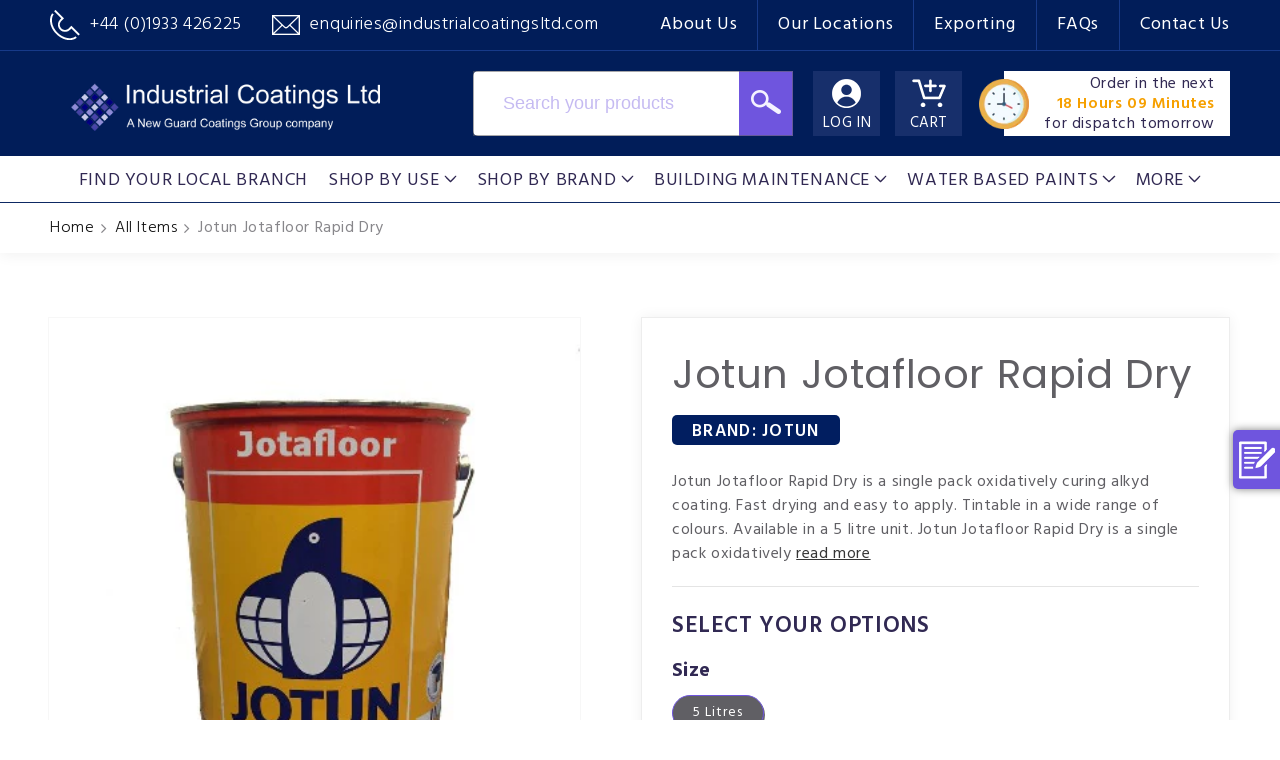

--- FILE ---
content_type: text/html; charset=utf-8
request_url: https://industrialcoatingsltd.com/products/jotun-jotafloor-rapid-dry
body_size: 68475
content:
<!doctype html>
<html class="no-js" lang="en">
  <head>
    <meta charset="utf-8">
    <meta http-equiv="X-UA-Compatible" content="IE=edge">
    <meta name="viewport" content="width=device-width,initial-scale=1">
    <meta name="theme-color" content="">
    <link rel="canonical" href="https://industrialcoatingsltd.com/products/jotun-jotafloor-rapid-dry">
    <link rel="preconnect" href="https://cdn.shopify.com" crossorigin>
    <link rel="stylesheet" href="https://cdnjs.cloudflare.com/ajax/libs/font-awesome/5.15.4/css/all.min.css"><link rel="icon" type="image/png" href="//industrialcoatingsltd.com/cdn/shop/files/favicon-icl_d822c508-3e44-479f-b24e-e242593c5b96.png?crop=center&height=32&v=1660051138&width=32"><link rel="preconnect" href="https://fonts.shopifycdn.com" crossorigin>
<!-- Google Tag Manager -->
    <script>
      (function(w,d,s,l,i){w[l]=w[l]||[];w[l].push({'gtm.start':
      new Date().getTime(),event:'gtm.js'});var f=d.getElementsByTagName(s)[0],
      j=d.createElement(s),dl=l!='dataLayer'?'&l='+l:'';j.async=true;j.src=
      'https://www.googletagmanager.com/gtm.js?id='+i+dl;f.parentNode.insertBefore(j,f);
      })(window,document,'script','dataLayer','GTM-MFP2BG3');
    </script>
    <!-- End Google Tag Manager -->
    <!-- Google tag (gtag.js) -->
    <script async src="https://www.googletagmanager.com/gtag/js?id=AW-945931703"></script>
    <script>
      window.dataLayer = window.dataLayer
      || []; function gtag(){dataLayer.push(arguments);} gtag('js', new Date()); gtag('config', 'AW-945931703');
    </script>
    <meta name="p:domain_verify" content="139b73f533e7d132a31b04c7282b71f2">



  
<title>Jotun Jotafloor Rapid Dry &ndash; Industrial Coatings Ltd</title>


<meta name="description" content="Jotun Jotafloor Rapid Dry is a single pack oxidatively curing alkyd coating. Fast drying and easy to apply. Tintable in a wide range of colours. Available in a 5 litre...">
<meta property="og:type" content="product">
  <meta property="og:title" content="Jotun Jotafloor Rapid Dry"><meta property="og:image" content="http://industrialcoatingsltd.com/cdn/shop/products/Jotafloor.jpg?v=1679320471">
    <meta property="og:image:secure_url" content="https://industrialcoatingsltd.com/cdn/shop/products/Jotafloor.jpg?v=1679320471">
    <meta property="og:image:width" content="400">
    <meta property="og:image:height" content="400"><meta property="product:price:amount" content="47.34">
  <meta property="product:price:currency" content="GBP"><meta property="og:description" content="Jotun Jotafloor Rapid Dry is a single pack oxidatively curing alkyd coating. Fast drying and easy to apply. Tintable in a wide range of colours. Available in a 5 litre unit. Jotun Jotafloor Rapid Dry is a single pack oxidatively curing alkyd coating. Fast drying and easy to apply. Tintable in a wide range of colours.  "><meta property="og:url" content="https://industrialcoatingsltd.com/products/jotun-jotafloor-rapid-dry">
<meta property="og:site_name" content="Industrial Coatings Ltd">

<meta name="twitter:card" content="summary"><meta name="twitter:title" content="Jotun Jotafloor Rapid Dry">
  <meta name="twitter:image" content="https://industrialcoatingsltd.com/cdn/shop/products/Jotafloor_600x600_crop_center.jpg?v=1679320471"><meta property="og:description" content="Jotun Jotafloor Rapid Dry is a single pack oxidatively curing alkyd coating. Fast drying and easy to apply. Tintable in a wide range of colours. Available in a 5 litre...">
<meta property="twitter:description" content="Jotun Jotafloor Rapid Dry is a single pack oxidatively curing alkyd coating. Fast drying and easy to apply. Tintable in a wide range of c...">


<script type="application/ld+json">
{
  "@context": "http://schema.org/",
  "@type": "Product",
  "name": "Jotun Jotafloor Rapid Dry",
  "url": "https://industrialcoatingsltd.com/products/jotun-jotafloor-rapid-dry","sku": "43606848012526","productID": "7861380415726",
  "brand": {
    "@type": "Thing",
    "name": "Jotun"
  },
  
  "description": "Jotun Jotafloor Rapid Dry is a single pack oxidatively curing alkyd coating. Fast drying and easy to apply. Tintable in a wide range of colours. Available in a 5 litre unit. Jotun Jotafloor Rapid Dry is a single pack oxidatively curing alkyd coating. Fast drying and easy to apply. Tintable in a wide range of colours.  ",
  
  "image": "https://industrialcoatingsltd.com/cdn/shop/products/Jotafloor_grande.jpg?v=1679320471","offers": [
      {
         "@type" : "Offer",
         "priceCurrency": "GBP",
         "price": "47.34",
         "itemCondition" : "http://schema.org/NewCondition",
         "availability" : "http://schema.org/InStock",
         "url" : "https://industrialcoatingsltd.com/products/jotun-jotafloor-rapid-dry?variant=43606848012526","image": "https://industrialcoatingsltd.com/cdn/shop/products/Jotafloor_grande.jpg?v=1679320471","name" : "Jotun Jotafloor Rapid Dry - 5 Litres / RAL Tier 1","sku": "43606848012526",
         "description": "Jotun Jotafloor Rapid Dry is a single pack oxidatively curing alkyd coating. Fast drying and easy to apply. Tintable in a wide range of colours. Available in a 5 litre unit. Jotun Jotafloor Rapid Dry is a single pack oxidatively curing alkyd coating. Fast drying and easy to apply. Tintable in a wide range of colours.  ",
         
         "priceValidUntil": "2027-01-28"
      },{
         "@type" : "Offer",
         "priceCurrency": "GBP",
         "price": "58.33",
         "itemCondition" : "http://schema.org/NewCondition",
         "availability" : "http://schema.org/InStock",
         "url" : "https://industrialcoatingsltd.com/products/jotun-jotafloor-rapid-dry?variant=43606848045294","image": "https://industrialcoatingsltd.com/cdn/shop/products/Jotafloor_grande.jpg?v=1679320471","name" : "Jotun Jotafloor Rapid Dry - 5 Litres / RAL Tier 2","sku": "43606848045294",
         "description": "Jotun Jotafloor Rapid Dry is a single pack oxidatively curing alkyd coating. Fast drying and easy to apply. Tintable in a wide range of colours. Available in a 5 litre unit. Jotun Jotafloor Rapid Dry is a single pack oxidatively curing alkyd coating. Fast drying and easy to apply. Tintable in a wide range of colours.  ",
         
         "priceValidUntil": "2027-01-28"
      },{
         "@type" : "Offer",
         "priceCurrency": "GBP",
         "price": "69.49",
         "itemCondition" : "http://schema.org/NewCondition",
         "availability" : "http://schema.org/InStock",
         "url" : "https://industrialcoatingsltd.com/products/jotun-jotafloor-rapid-dry?variant=43606848078062","image": "https://industrialcoatingsltd.com/cdn/shop/products/Jotafloor_grande.jpg?v=1679320471","name" : "Jotun Jotafloor Rapid Dry - 5 Litres / RAL Tier 3","sku": "43606848078062",
         "description": "Jotun Jotafloor Rapid Dry is a single pack oxidatively curing alkyd coating. Fast drying and easy to apply. Tintable in a wide range of colours. Available in a 5 litre unit. Jotun Jotafloor Rapid Dry is a single pack oxidatively curing alkyd coating. Fast drying and easy to apply. Tintable in a wide range of colours.  ",
         
         "priceValidUntil": "2027-01-28"
      },{
         "@type" : "Offer",
         "priceCurrency": "GBP",
         "price": "47.34",
         "itemCondition" : "http://schema.org/NewCondition",
         "availability" : "http://schema.org/InStock",
         "url" : "https://industrialcoatingsltd.com/products/jotun-jotafloor-rapid-dry?variant=43606848110830","image": "https://industrialcoatingsltd.com/cdn/shop/products/Jotafloor_grande.jpg?v=1679320471","name" : "Jotun Jotafloor Rapid Dry - 5 Litres / BS4800 Tier 1","sku": "43606848110830",
         "description": "Jotun Jotafloor Rapid Dry is a single pack oxidatively curing alkyd coating. Fast drying and easy to apply. Tintable in a wide range of colours. Available in a 5 litre unit. Jotun Jotafloor Rapid Dry is a single pack oxidatively curing alkyd coating. Fast drying and easy to apply. Tintable in a wide range of colours.  ",
         
         "priceValidUntil": "2027-01-28"
      },{
         "@type" : "Offer",
         "priceCurrency": "GBP",
         "price": "58.33",
         "itemCondition" : "http://schema.org/NewCondition",
         "availability" : "http://schema.org/InStock",
         "url" : "https://industrialcoatingsltd.com/products/jotun-jotafloor-rapid-dry?variant=43606848143598","image": "https://industrialcoatingsltd.com/cdn/shop/products/Jotafloor_grande.jpg?v=1679320471","name" : "Jotun Jotafloor Rapid Dry - 5 Litres / BS4800 Tier 2","sku": "43606848143598",
         "description": "Jotun Jotafloor Rapid Dry is a single pack oxidatively curing alkyd coating. Fast drying and easy to apply. Tintable in a wide range of colours. Available in a 5 litre unit. Jotun Jotafloor Rapid Dry is a single pack oxidatively curing alkyd coating. Fast drying and easy to apply. Tintable in a wide range of colours.  ",
         
         "priceValidUntil": "2027-01-28"
      },{
         "@type" : "Offer",
         "priceCurrency": "GBP",
         "price": "69.49",
         "itemCondition" : "http://schema.org/NewCondition",
         "availability" : "http://schema.org/InStock",
         "url" : "https://industrialcoatingsltd.com/products/jotun-jotafloor-rapid-dry?variant=43606848176366","image": "https://industrialcoatingsltd.com/cdn/shop/products/Jotafloor_grande.jpg?v=1679320471","name" : "Jotun Jotafloor Rapid Dry - 5 Litres / BS4800 Tier 3","sku": "43606848176366",
         "description": "Jotun Jotafloor Rapid Dry is a single pack oxidatively curing alkyd coating. Fast drying and easy to apply. Tintable in a wide range of colours. Available in a 5 litre unit. Jotun Jotafloor Rapid Dry is a single pack oxidatively curing alkyd coating. Fast drying and easy to apply. Tintable in a wide range of colours.  ",
         
         "priceValidUntil": "2027-01-28"
      },{
         "@type" : "Offer",
         "priceCurrency": "GBP",
         "price": "47.34",
         "itemCondition" : "http://schema.org/NewCondition",
         "availability" : "http://schema.org/InStock",
         "url" : "https://industrialcoatingsltd.com/products/jotun-jotafloor-rapid-dry?variant=43606848209134","image": "https://industrialcoatingsltd.com/cdn/shop/products/Jotafloor_grande.jpg?v=1679320471","name" : "Jotun Jotafloor Rapid Dry - 5 Litres / BS381C Tier 1","sku": "43606848209134",
         "description": "Jotun Jotafloor Rapid Dry is a single pack oxidatively curing alkyd coating. Fast drying and easy to apply. Tintable in a wide range of colours. Available in a 5 litre unit. Jotun Jotafloor Rapid Dry is a single pack oxidatively curing alkyd coating. Fast drying and easy to apply. Tintable in a wide range of colours.  ",
         
         "priceValidUntil": "2027-01-28"
      },{
         "@type" : "Offer",
         "priceCurrency": "GBP",
         "price": "58.33",
         "itemCondition" : "http://schema.org/NewCondition",
         "availability" : "http://schema.org/InStock",
         "url" : "https://industrialcoatingsltd.com/products/jotun-jotafloor-rapid-dry?variant=43606848241902","image": "https://industrialcoatingsltd.com/cdn/shop/products/Jotafloor_grande.jpg?v=1679320471","name" : "Jotun Jotafloor Rapid Dry - 5 Litres / BS381C Tier 2","sku": "43606848241902",
         "description": "Jotun Jotafloor Rapid Dry is a single pack oxidatively curing alkyd coating. Fast drying and easy to apply. Tintable in a wide range of colours. Available in a 5 litre unit. Jotun Jotafloor Rapid Dry is a single pack oxidatively curing alkyd coating. Fast drying and easy to apply. Tintable in a wide range of colours.  ",
         
         "priceValidUntil": "2027-01-28"
      },{
         "@type" : "Offer",
         "priceCurrency": "GBP",
         "price": "69.49",
         "itemCondition" : "http://schema.org/NewCondition",
         "availability" : "http://schema.org/InStock",
         "url" : "https://industrialcoatingsltd.com/products/jotun-jotafloor-rapid-dry?variant=43606848274670","image": "https://industrialcoatingsltd.com/cdn/shop/products/Jotafloor_grande.jpg?v=1679320471","name" : "Jotun Jotafloor Rapid Dry - 5 Litres / BS381C Tier 3","sku": "43606848274670",
         "description": "Jotun Jotafloor Rapid Dry is a single pack oxidatively curing alkyd coating. Fast drying and easy to apply. Tintable in a wide range of colours. Available in a 5 litre unit. Jotun Jotafloor Rapid Dry is a single pack oxidatively curing alkyd coating. Fast drying and easy to apply. Tintable in a wide range of colours.  ",
         
         "priceValidUntil": "2027-01-28"
      }],
  "additionalProperty": [{
      "@type": "PropertyValue",
      "propertyID": "item_group_id",
      "value": "7861380415726"
      }]}
</script>
<script type="application/ld+json">
  {
	"@context": "https://schema.org",
	"@type": ["WebPage","ItemPage"],
	"url":"https://industrialcoatingsltd.com/products/jotun-jotafloor-rapid-dry",
	"name":"Jotun Jotafloor Rapid Dry",
	"isPartOf":{
		 "@type":"WebSite",
		 "url":"https://industrialcoatingsltd.com",
		 "name":"Industrial Coatings Ltd",
		 "publisher":{
             "@type": "Organization",
             "name": "Industrial Coatings Ltd",
             "url": "https://industrialcoatingsltd.com",
             "description": "Trusted UK supplier of industrial paints and protective coatings for steel, concrete, and wood. Fast delivery and expert support from Industrial Coatings Ltd.",
             "image": "https://industrialcoatingsltd.com/cdn/shop/products/Jotafloor_1200x1200.jpg?v=1679320471",
             "logo": {"@type": "ImageObject","url": "https://industrialcoatingsltd.com/cdn/shop/files/logo_500x.png?v=16718957303274728499"},
			 "telephone": "+441933426225",
       "email": "enquiries@industrialcoatingsltd.com",
             "sameAs": [
               "https://www.instagram.com/newguardcoatings/",
               "https://www.linkedin.com/company/industrialcoatingsltd/",
               "https://twitter.com/newguarduk",
               "https://www.youtube.com/c/Newguardcoatings",
               "https://www.facebook.com/NewGuardCoatingsGroup"
             ],
             "address": {
                 "@type": "PostalAddress",
                 "streetAddress": "Sandbeck Way, Wetherby",
                 "addressLocality": "West Yorkshire",
                 "addressRegion": "England",
                 "postalCode": "LS22 7DN",
                 "addressCountry": "UK"
                 }
		 },
		 "inLanguage":"en"
	},
	"primaryImageOfPage":"https://industrialcoatingsltd.com/cdn/shop/products/Jotafloor_grande.jpg?v=1679320471",
    "datePublished": "2022-08-08 11:34:32 +0100",
    "dateModified": "",
	"description": "Jotun Jotafloor Rapid Dry is a single pack oxidatively curing alkyd coating. Fast drying and easy to apply. Tintable in a wide range of colours. Available in a 5 litre...",
	"inLanguage": "en"
  }
</script>
    <script type="application/ld+json">
    {
      "@context": "https://schema.org",
      "@type": "BreadcrumbList",
      "itemListElement": [{
        "@type": "ListItem",
        "position": 1,
        "name": "Home",
        "item": "https://industrialcoatingsltd.com"
      },
	  
	  {
        "@type": "ListItem",
        "position": 2,
        "name": "Jotun Jotafloor Rapid Dry"
      }]
    }
    </script>










      

    
    
    <style>
  .h1,.h5,h1,h2{font-family:var(--font-heading-family);font-style:var(--font-heading-style);font-weight:var(--font-heading-weight);letter-spacing:calc(var(--font-heading-scale) * .06rem);color:rgb(var(--color-foreground));line-height:calc(1 + .3 / max(1,var(--font-heading-scale)));word-break:break-word}@supports not (inset:10px){.grid{margin-left:calc(-1 * var(--grid-mobile-horizontal-spacing))}.grid__item{padding-left:var(--grid-mobile-horizontal-spacing);padding-bottom:var(--grid-mobile-vertical-spacing)}}#MediaGallery-template--16278083338478__main .thumbnail-list.slider--tablet-up .thumbnail-list__item.slider__slide button.thumbnail[aria-current]{border-color:#011e60;box-shadow:none}.details_tab ul.tabs{margin:0 0 10px;padding:0;display:flex;list-style:none;width:100%;justify-content:space-between}.details_tab ul.tabs li{text-align:center;width:100%;line-height:44px;padding-top:3px;background:#faf9ff;border:1px solid #eee;border-radius:5px;text-transform:uppercase;position:relative;font-weight:600}.details_tab ul.tabs li+li{margin-left:20px}.details_tab ul.tabs li.active{background-color:#011e60;border-color:#011e60;color:#fff}.details_tab ul.tabs li.active:after{content:'';width:0;height:0;border-style:solid;border-width:16px 21px 0;border-color:#011e60 transparent transparent;position:absolute;bottom:-16px;left:0;right:0;margin:auto}@media (max-width:1439px){header.header>.page-width{padding:20px 50px}div.header__heading{max-width:330px}.header__icons{width:100%;max-width:calc(100% - 330px)}.header__search{max-width:320px;margin-right:20px}header.header nav.header__inline-menu{padding:0 20px}header.header nav.header__inline-menu ul.list-menu.list-menu--inline li .header__menu-item{font-size:18px;padding:4px 10px 0}.topbar .page-width{padding:0 50px}.side_buttons{position:fixed;top:410px;right:0}.side_buttons a{width:165px;margin-top:20px;font-size:16px;line-height:1.1;padding:11px 10px 10px;transform:translate(118px)}.side_buttons a span{position:static;width:auto;min-width:28px;height:auto;border-radius:0;border:none;box-shadow:none;margin-right:10px}.details_tab ul.tabs li{line-height:1.2;padding:10px 10px 5px;display:flex;justify-content:center;align-items:center}}@media (max-width:989px){.search-modal__box form input#Search-In-Modal{display:none}.header__search{max-width:67px}.search-modal__box form button.search_button{height:65px;background:#172f6b}.header__search{margin-right:12px}.header__icons{max-width:calc(100% - 320px)}div.header__heading{max-width:260px}.search_button{display:none}.search-modal__box .field{justify-content:end}.search-icon{display:flex;justify-content:center;align-items:center;flex-wrap:wrap;line-height:normal}.search-icon img{width:22px;height:auto;display:flex;align-items:center;justify-content:center;margin-top:10px}.search-icon span{height:auto;width:100%;text-transform:none;font-size:15px;margin-top:1px;position:static!important;color:#fff}.header__search{display:none}.menu-drawer__utility-links .menu-drawer__account{display:none}header.header>.page-width{padding:15px}.menu-drawer__utility-links{display:none}.header__icon--menu .icon{color:#fff}.header__icons a.header__icon>span{text-transform:none}.menu-drawer__navigation{padding:2rem 0!important}.list-menu__item.link.link--text.focus-inset{color:#fff}.menu-drawer__submenu.has-submenu.gradient.motion-reduce{background:#011d59}.menu-drawer__close-button{color:#fff!important}.search-icon{text-decoration:none}.details_tab ul.tabs{display:none}.product.product--small.product--thumbnail_slider.grid--2-col-tablet .grid__item{width:100%}.section-template--16278083338478__main-padding{padding-top:40px!important;padding-bottom:40px!important}.thumbnail-list.slider--tablet-up .thumbnail-list__item.slider__slide{width:calc(20% - .8rem)!important}.product__info-wrapper--extra-padding{padding-left:0!important;padding-top:30px}.side_buttons{position:absolute;top:150px}section#shopify-section-template--16278083338478__main{position:relative;overflow:hidden}.details_tab .tab_content{padding:20px}.modal-wrapper h2{margin:20px 20px 0;padding-bottom:19px;font-size:24px}.top_bar_items{margin:20px 10px 0!important}.all_colors{height:calc(100% - 465px)!important;padding:0 15px}}@media (max-width:767px){.grid--peek.slider .grid__item:first-of-type{margin-left:0!important}.grid--peek.slider .grid__item:last-of-type{margin-right:0!important}.topbar_menu a{padding:0 10px;line-height:normal;font-size:14px}.header__icons a.header__icon,.search-modal__box form button.search_button{background:0 0;height:auto}.header__icons a.header__icon>span{display:none}header.header>.page-width{padding-top:55px;position:relative;padding-bottom:50px}div.header__heading{position:absolute;top:10px;left:0;right:0;margin:0 auto;max-width:325px}.search-icon{background-color:transparent}.header__icons{max-width:calc(100% - 520px)}.topbar_menu{display:none}.contact_info{width:100%;justify-content:center}.contact_info a{font-size:12px}.contact_info a span{display:inline-flex}.contact_info a img{width:16px;margin-right:5px}.search-icon span{display:none}.search-icon img{margin-top:0}.search-icon{height:auto;width:auto;display:block;margin-right:15px;padding:5px!important}.header__icons a.header__icon span.icon_img{height:auto}nav.breadcrumbs ul{flex-wrap:wrap}.product__media-wrapper slider-component:not(.thumbnail-slider--no-slide){margin-left:0!important;margin-right:0!important}.product__modal-opener{height:100%!important}.product__modal-opener .global-media-settings{padding-top:100%!important}ul#Slider-Gallery-template--16278083338478__main{margin:0;padding:0}.details_tab .tab_content{font-size:16px;line-height:26px}.custom-model-wrap{padding:15px!important}.close-btn{top:-10px!important;font-size:30px!important;width:30px!important;height:30px!important;border:2px solid #fff!important;right:-10px!important;padding-top:4px!important}.pop-up-content-wrap h2{font-size:24px}.pop-up-content-wrap .form-group input[type=text],.pop-up-content-wrap .form-group textarea{height:45px;padding:5px 15px;margin:0 0 15px;font-size:16px}.pop-up-content-wrap .form-group textarea{height:135px;padding-top:10px}.pop-up-content-wrap p{margin:10px 0;font-size:16px}.pop-up-content-wrap hr{margin:20px 0}.top_bar_items{flex-wrap:wrap}.all_colors{height:auto!important}.custom-countdown-timer{padding:5px 10px;font-size:16px;position:absolute;left:0;right:0;margin:0;bottom:0;display:flex;justify-content:center;align-items:center}.custom-countdown-timer .dd_timer{display:flex!important;align-items:center;justify-content:center}.custom-countdown-timer:before{position:static;display:inline-block;margin:0 5px 0 0;width:36px;height:36px}.header__icons a.header__icon+a{margin-left:15px}}.thumbnail-list{flex-wrap:wrap;grid-gap:1rem}@media screen and (max-width:749px){.product__media-item{display:flex;align-items:center}.product__modal-opener{width:100%}.thumbnail-slider{display:flex;align-items:center}.thumbnail-slider .thumbnail-list.slider{display:flex;padding:.5rem;flex:1;scroll-padding-left:.5rem}.thumbnail-list__item.slider__slide{width:calc(33% - .6rem)}}.thumbnail{position:absolute;top:0;left:0;display:block;height:100%;width:100%;padding:0;color:rgb(var(--color-base-text));background-color:transparent}.thumbnail.global-media-settings img{border-radius:0}.thumbnail[aria-current]{box-shadow:0 0 0 .1rem rgb(var(--color-foreground));border-color:rgb(var(--color-foreground))}.thumbnail--narrow img{height:100%;width:auto;max-width:100%}.thumbnail-list__item{position:relative}.thumbnail-list__item:before{content:"";display:block;padding-bottom:100%}@font-face{font-family:FontAwesome;src:url('https://cdnjs.cloudflare.com/ajax/libs/font-awesome/4.7.0/fonts/fontawesome-webfont.eot?v=4.7.0');src:url('https://cdnjs.cloudflare.com/ajax/libs/font-awesome/4.7.0/fonts/fontawesome-webfont.eot?#iefix&v=4.7.0') format('embedded-opentype'),url('https://cdnjs.cloudflare.com/ajax/libs/font-awesome/4.7.0/fonts/fontawesome-webfont.woff2?v=4.7.0') format('woff2'),url('https://cdnjs.cloudflare.com/ajax/libs/font-awesome/4.7.0/fonts/fontawesome-webfont.woff?v=4.7.0') format('woff'),url('https://cdnjs.cloudflare.com/ajax/libs/font-awesome/4.7.0/fonts/fontawesome-webfont.ttf?v=4.7.0') format('truetype'),url('https://cdnjs.cloudflare.com/ajax/libs/font-awesome/4.7.0/fonts/fontawesome-webfont.svg?v=4.7.0#fontawesomeregular') format('svg');font-weight:400;font-style:normal}:root{--font-body-family:Assistant,sans-serif;--font-body-style:normal;--font-body-weight:400;--font-body-weight-bold:700;--font-heading-family:Poppins,sans-serif;--font-heading-style:normal;--font-heading-weight:400;--font-body-scale:1.0;--font-heading-scale:1.0;--color-base-text:96,95,100;--color-shadow:96,95,100;--color-base-background-1:255,255,255;--color-base-background-2:243,243,243;--color-base-solid-button-labels:255,255,255;--color-base-outline-button-labels:18,18,18;--color-base-accent-1:1,30,96;--color-base-accent-2:111,85,222;--payment-terms-background-color:#ffffff;--gradient-base-background-1:#ffffff;--gradient-base-background-2:#f3f3f3;--gradient-base-accent-1:#011e60;--gradient-base-accent-2:#6f55de;--media-padding:px;--media-border-opacity:0.05;--media-border-width:1px;--media-radius:0px;--media-shadow-opacity:0.0;--media-shadow-horizontal-offset:0px;--media-shadow-vertical-offset:4px;--media-shadow-blur-radius:5px;--page-width:144rem;--page-width-margin:0rem;--card-image-padding:0.0rem;--card-corner-radius:0.0rem;--card-text-alignment:left;--card-border-width:0.0rem;--card-border-opacity:0.1;--card-shadow-opacity:0.0;--card-shadow-horizontal-offset:0.0rem;--card-shadow-vertical-offset:0.4rem;--card-shadow-blur-radius:0.5rem;--badge-corner-radius:4.0rem;--popup-border-width:1px;--popup-border-opacity:0.1;--popup-corner-radius:0px;--popup-shadow-opacity:0.0;--popup-shadow-horizontal-offset:0px;--popup-shadow-vertical-offset:4px;--popup-shadow-blur-radius:5px;--drawer-border-width:1px;--drawer-border-opacity:0.1;--drawer-shadow-opacity:0.0;--drawer-shadow-horizontal-offset:0px;--drawer-shadow-vertical-offset:4px;--drawer-shadow-blur-radius:5px;--spacing-sections-desktop:0px;--spacing-sections-mobile:0px;--grid-desktop-vertical-spacing:4px;--grid-desktop-horizontal-spacing:4px;--grid-mobile-vertical-spacing:2px;--grid-mobile-horizontal-spacing:2px;--text-boxes-border-opacity:0.1;--text-boxes-border-width:0px;--text-boxes-radius:0px;--text-boxes-shadow-opacity:0.0;--text-boxes-shadow-horizontal-offset:0px;--text-boxes-shadow-vertical-offset:4px;--text-boxes-shadow-blur-radius:5px;--buttons-radius:0px;--buttons-radius-outset:0px;--buttons-border-width:1px;--buttons-border-opacity:1.0;--buttons-shadow-opacity:0.0;--buttons-shadow-horizontal-offset:0px;--buttons-shadow-vertical-offset:4px;--buttons-shadow-blur-radius:5px;--buttons-border-offset:0px;--inputs-radius:0px;--inputs-border-width:1px;--inputs-border-opacity:0.55;--inputs-shadow-opacity:0.0;--inputs-shadow-horizontal-offset:0px;--inputs-margin-offset:0px;--inputs-shadow-vertical-offset:4px;--inputs-shadow-blur-radius:5px;--inputs-radius-outset:0px;--variant-pills-radius:40px;--variant-pills-border-width:1px;--variant-pills-border-opacity:0.55;--variant-pills-shadow-opacity:0.0;--variant-pills-shadow-horizontal-offset:0px;--variant-pills-shadow-vertical-offset:4px;--variant-pills-shadow-blur-radius:5px}*,::after,::before{box-sizing:inherit}html{box-sizing:border-box;font-size:calc(var(--font-body-scale) * 62.5%);height:100%}body{display:grid;grid-template-rows:auto auto 1fr auto;grid-template-columns:100%;min-height:100%;margin:0;font-size:1.5rem;letter-spacing:.06rem;line-height:calc(1 + .8 / var(--font-body-scale));font-family:var(--font-body-family);font-style:var(--font-body-style);font-weight:var(--font-body-weight)}.color-background-1,:root{--color-foreground:var(--color-base-text);--color-background:var(--color-base-background-1);--gradient-background:var(--gradient-base-background-1)}.color-inverse{--color-foreground:var(--color-base-background-1);--color-background:var(--color-base-text);--gradient-background:rgb(var(--color-base-text))}.color-accent-2{--color-foreground:var(--color-base-solid-button-labels);--color-background:var(--color-base-accent-2);--gradient-background:var(--gradient-base-accent-2)}.color-background-1,:root{--color-link:var(--color-base-outline-button-labels);--alpha-link:0.85}.color-accent-2,.color-inverse{--color-link:var(--color-foreground);--alpha-link:0.7}.color-background-1,:root{--color-button:var(--color-base-accent-1);--color-button-text:var(--color-base-solid-button-labels);--alpha-button-background:1;--alpha-button-border:1}.color-accent-2,.color-inverse{--color-button:var(--color-foreground);--color-button-text:var(--color-background)}.button--secondary{--color-button:var(--color-base-outline-button-labels);--color-button-text:var(--color-base-outline-button-labels);--color-button:var(--color-background);--alpha-button-background:1}.color-background-1,:root{--color-badge-background:var(--color-background);--color-badge-border:var(--color-foreground);--alpha-badge-border:0.1}.color-accent-2,.color-inverse{--color-badge-background:var(--color-background);--color-badge-border:var(--color-background);--alpha-badge-border:1}.color-background-1,:root{--color-card-hover:var(--color-base-text)}.color-inverse{--color-card-hover:var(--color-base-background-1)}.color-accent-2{--color-card-hover:var(--color-base-solid-button-labels)}:root{--color-icon:rgb(var(--color-base-text))}.contains-media,.global-media-settings{--border-radius:var(--media-radius);--border-width:var(--media-border-width);--border-opacity:var(--media-border-opacity);--shadow-horizontal-offset:var(--media-shadow-horizontal-offset);--shadow-vertical-offset:var(--media-shadow-vertical-offset);--shadow-blur-radius:var(--media-shadow-blur-radius);--shadow-opacity:var(--media-shadow-opacity)}html.no-js .no-js-hidden{display:none!important}.page-width{max-width:var(--page-width);margin:0 auto;padding:0 1.5rem}@media screen and (min-width:750px){body{font-size:1.6rem}.page-width{padding:0 5rem}}.color-accent-2,.color-background-1,.color-inverse,body{color:rgba(var(--color-foreground),.75);background-color:rgb(var(--color-background))}.list-unstyled{margin:0;padding:0;list-style:none}.visually-hidden{position:absolute!important;overflow:hidden;width:1px;height:1px;margin:-1px;padding:0;border:0;clip:rect(0 0 0 0);word-wrap:normal!important}.visually-hidden--inline{margin:0;height:1em}.text-body{font-size:1.5rem;letter-spacing:.06rem;line-height:calc(1 + .8 / var(--font-body-scale));font-family:var(--font-body-family);font-style:var(--font-body-style);font-weight:var(--font-body-weight)}.h1,.h5,h1,h2,h3{font-family:var(--font-heading-family);font-style:var(--font-heading-style);font-weight:var(--font-heading-weight);letter-spacing:calc(var(--font-heading-scale) * .06rem);color:rgb(var(--color-foreground));line-height:calc(1 + .3 / max(1,var(--font-heading-scale)));word-break:break-word}.h1,h1{font-size:calc(var(--font-heading-scale) * 3rem)}@media only screen and (min-width:750px){.h1,h1{font-size:calc(var(--font-heading-scale) * 4rem)}}h2{font-size:calc(var(--font-heading-scale) * 2rem)}@media only screen and (min-width:750px){h2{font-size:calc(var(--font-heading-scale) * 2.4rem)}}h3{font-size:calc(var(--font-heading-scale) * 1.7rem)}.h5{font-size:calc(var(--font-heading-scale) * 1.2rem)}@media only screen and (min-width:750px){h3{font-size:calc(var(--font-heading-scale) * 1.8rem)}.h5{font-size:calc(var(--font-heading-scale) * 1.3rem)}}.caption{font-size:1rem;letter-spacing:.07rem;line-height:calc(1 + .7 / var(--font-body-scale))}@media screen and (min-width:750px){.caption{font-size:1.2rem}}.caption-with-letter-spacing{font-size:1rem;letter-spacing:.13rem;line-height:calc(1 + .2 / var(--font-body-scale));text-transform:uppercase}.caption-large,.form__label{font-size:1.3rem;line-height:calc(1 + .5 / var(--font-body-scale));letter-spacing:.04rem}.hidden{display:none!important}@media screen and (max-width:749px){.small-hide{display:none!important}}@media screen and (min-width:750px) and (max-width:989px){.medium-hide{display:none!important}}@media screen and (min-width:990px){.large-up-hide{display:none!important}}.link{display:inline-block;border:none;box-shadow:none;text-decoration:underline;text-underline-offset:0.3rem;color:rgb(var(--color-link));background-color:transparent;font-size:1.4rem;font-family:inherit}.link--text{color:rgb(var(--color-foreground))}hr{border:none;height:.1rem;background-color:rgba(var(--color-foreground),.2);display:block;margin:5rem 0}details>*{box-sizing:border-box}:root{--duration-short:100ms;--duration-default:200ms;--duration-long:500ms}.icon-arrow{width:1.5rem}.animate-arrow .icon-arrow path{transform:translateX(-.25rem)}summary{list-style:none;position:relative}summary .icon-caret{position:absolute;height:.6rem;right:1.5rem;top:calc(50% - .2rem)}summary::-webkit-details-marker{display:none}.focus-none{box-shadow:none!important;outline:0!important}.grid{display:flex;flex-wrap:wrap;margin-bottom:2rem;padding:0;list-style:none;column-gap:var(--grid-mobile-horizontal-spacing);row-gap:var(--grid-mobile-vertical-spacing)}.grid__item{width:calc(25% - var(--grid-mobile-horizontal-spacing) * 3 / 4);max-width:calc(50% - var(--grid-mobile-horizontal-spacing)/ 2);flex-grow:1;flex-shrink:0}.grid--1-col .grid__item{max-width:100%;width:100%}@media screen and (min-width:750px){hr{margin:7rem 0}.grid{column-gap:var(--grid-desktop-horizontal-spacing);row-gap:var(--grid-desktop-vertical-spacing)}.grid__item{width:calc(25% - var(--grid-desktop-horizontal-spacing) * 3 / 4);max-width:calc(50% - var(--grid-desktop-horizontal-spacing)/ 2)}.grid--2-col-tablet .grid__item{width:calc(50% - var(--grid-desktop-horizontal-spacing)/ 2)}}@media screen and (max-width:749px){.grid--peek.slider--mobile{margin:0;width:100%}.grid--peek.slider--mobile .grid__item{box-sizing:content-box;margin:0}.grid--peek .grid__item{min-width:35%}.grid--peek.slider .grid__item:first-of-type{margin-left:1.5rem}.grid--peek.slider .grid__item:last-of-type{margin-right:1.5rem}.grid--peek .grid__item{width:calc(50% - var(--grid-mobile-horizontal-spacing) - 3rem)}}.media{display:block;background-color:rgba(var(--color-foreground),.1);position:relative;overflow:hidden}.media--transparent{background-color:transparent}.media>:not(.zoom):not(.deferred-media__poster-button){display:block;max-width:100%;position:absolute;top:0;left:0;height:100%;width:100%}.media>img{object-fit:cover;object-position:center center}.button{--shadow-horizontal-offset:var(--buttons-shadow-horizontal-offset);--shadow-vertical-offset:var(--buttons-shadow-vertical-offset);--shadow-blur-radius:var(--buttons-shadow-blur-radius);--shadow-opacity:var(--buttons-shadow-opacity);--border-offset:var(--buttons-border-offset);--border-opacity:calc(1 - var(--buttons-border-opacity));border-radius:var(--buttons-radius-outset);position:relative}.button{min-width:calc(12rem + var(--buttons-border-width) * 2);min-height:calc(4.5rem + var(--buttons-border-width) * 2)}.button{display:inline-flex;justify-content:center;align-items:center;border:0;padding:0 3rem;font:inherit;font-size:1.5rem;text-decoration:none;color:rgb(var(--color-button-text));-webkit-appearance:none;appearance:none;background-color:rgba(var(--color-button),var(--alpha-button-background))}.button:before{content:'';position:absolute;top:0;right:0;bottom:0;left:0;z-index:-1;border-radius:var(--buttons-radius-outset);box-shadow:var(--shadow-horizontal-offset) var(--shadow-vertical-offset) var(--shadow-blur-radius) rgba(var(--color-shadow),var(--shadow-opacity))}.button:after{content:'';position:absolute;top:var(--buttons-border-width);right:var(--buttons-border-width);bottom:var(--buttons-border-width);left:var(--buttons-border-width);z-index:1;border-radius:var(--buttons-radius);box-shadow:0 0 0 calc(var(--buttons-border-width) + var(--border-offset)) rgba(var(--color-button-text),var(--border-opacity)),0 0 0 var(--buttons-border-width) rgba(var(--color-button),var(--alpha-button-background))}.button--secondary:after{--border-opacity:var(--buttons-border-opacity)}.button,.button-label{font-size:1.5rem;letter-spacing:.1rem;line-height:calc(1 + .2 / var(--font-body-scale))}.button--full-width{display:flex;width:100%}.field:before{content:'';position:absolute;top:0;right:0;bottom:0;left:0;border-radius:var(--inputs-radius-outset);box-shadow:var(--inputs-shadow-horizontal-offset) var(--inputs-shadow-vertical-offset) var(--inputs-shadow-blur-radius) rgba(var(--color-base-text),var(--inputs-shadow-opacity));z-index:-1}.field:after{content:'';position:absolute;top:var(--inputs-border-width);right:var(--inputs-border-width);bottom:var(--inputs-border-width);left:var(--inputs-border-width);border:.1rem solid transparent;border-radius:var(--inputs-radius);box-shadow:0 0 0 var(--inputs-border-width) rgba(var(--color-foreground),var(--inputs-border-opacity));z-index:1}.field{position:relative;width:100%;display:flex}.field__label{font-size:1.6rem;left:calc(var(--inputs-border-width) + 2rem);top:calc(1rem + var(--inputs-border-width));margin-bottom:0;position:absolute;color:rgba(var(--color-foreground),.75);letter-spacing:.1rem;line-height:1.5}.field__input:-webkit-autofill~.field__label{font-size:1rem;top:calc(var(--inputs-border-width) + .5rem);left:calc(var(--inputs-border-width) + 2rem);letter-spacing:.04rem}.field__input:-webkit-autofill~.field__label{color:#000}input[type=checkbox]{display:inline-block;width:auto;margin-right:.5rem}.form__label{display:block;margin-bottom:.6rem;color:#5da78e}.quantity__button{width:calc(4.5rem / var(--font-body-scale));flex-shrink:0;font-size:1.8rem;border:0;background-color:transparent;display:flex;align-items:center;justify-content:center;color:rgb(var(--color-foreground));padding:0}.quantity__button:first-child{margin-left:calc(var(--inputs-border-width))}.quantity__button:last-child{margin-right:calc(var(--inputs-border-width))}.quantity__button svg{width:1rem}.no-js .modal__close-button.link{display:none}.modal__close-button.link{display:flex;justify-content:center;align-items:center;padding:0;height:4.4rem;width:4.4rem;background-color:transparent}.modal__close-button .icon{width:1.7rem;height:1.7rem}#shopify-section-announcement-bar{z-index:4}#shopify-section-header{z-index:999}.header-wrapper{display:block;position:relative;background-color:rgb(var(--color-background))}.header-wrapper--border-bottom{border-bottom:.1rem solid rgba(var(--color-foreground),.08)}.header{display:grid;grid-template-areas:'left-icon heading icons';grid-template-columns:1fr 2fr 1fr;align-items:center;padding-top:1rem;padding-bottom:1rem}@media screen and (min-width:990px){.header{padding-top:2rem;padding-bottom:2rem}.header--has-menu:not(.header--middle-left){padding-bottom:0}.header--top-left{grid-template-areas:'heading icons' 'navigation navigation';grid-template-columns:1fr auto}.header:not(.header--middle-left) .header__inline-menu{margin-top:1.05rem}}.header__heading{margin:0;line-height:0}.header__heading,.header__heading-link{grid-area:heading;justify-self:center}.header__heading-link{display:inline-block;padding:.75rem;text-decoration:none;word-break:break-word}.header__heading-logo{height:auto;width:100%}@media screen and (max-width:989px){.header__heading,.header__heading-link{text-align:center}}@media screen and (min-width:990px){.header__heading-link{margin-left:-.75rem}.header__heading,.header__heading-link{justify-self:start}.header:not(.header--top-center) *>.header__search{display:inline-flex}}.header__icons{display:flex;grid-area:icons;justify-self:end}.header__icon span,.header__icon:not(.header__icon--summary){display:flex;align-items:center;justify-content:center}.header__icon{color:rgb(var(--color-foreground))}.header__icon span{height:100%}.header__icon::after{content:none}.header__icon .icon{height:2rem;width:2rem;fill:none;vertical-align:middle}.header__icon{height:4.4rem;width:4.4rem}.header>.header__search{grid-area:left-icon;justify-self:start}.header__search{display:inline-flex;line-height:0}.no-js .predictive-search{display:none}.search-modal__form{width:100%}.header__icon--menu .icon{display:block;position:absolute;opacity:1;transform:scale(1)}details:not([open])>.header__icon--menu .icon-close{visibility:hidden;opacity:0;transform:scale(.8)}.header__inline-menu{margin-left:-1.2rem;grid-area:navigation;display:none}@media screen and (min-width:990px){.search-modal__form{max-width:47.8rem}.header__inline-menu{display:block}header-drawer{display:none}}.header__menu-item{padding:1.2rem;text-decoration:none;color:rgba(var(--color-foreground),.75)}.global-settings-popup{border-radius:var(--popup-corner-radius);border-color:rgba(var(--color-foreground),var(--popup-border-opacity));border-style:solid;border-width:var(--popup-border-width);box-shadow:var(--popup-shadow-horizontal-offset) var(--popup-shadow-vertical-offset) var(--popup-shadow-blur-radius) rgba(var(--color-shadow),var(--popup-shadow-opacity))}.header__menu-item .icon-caret{right:.8rem}header-menu>details{position:relative}.badge{border:1px solid transparent;border-radius:var(--badge-corner-radius);display:inline-block;font-size:1.2rem;letter-spacing:.1rem;line-height:1;padding:.6rem 1.3rem;text-align:center;background-color:rgb(var(--color-badge-background));border-color:rgba(var(--color-badge-border),var(--alpha-badge-border));color:rgb(var(--color-foreground));word-break:break-word}.gradient{background:rgb(var(--color-background));background:var(--gradient-background);background-attachment:fixed}@media screen and (forced-colors:active){.icon{color:CanvasText;fill:CanvasText!important}.product-form__input input[type=radio]:checked+label{text-decoration:underline}}.global-media-settings{position:relative;border:var(--media-border-width) solid rgba(var(--color-foreground),var(--media-border-opacity));border-radius:var(--media-radius);overflow:visible!important;background-color:rgb(var(--color-background))}.global-media-settings:after{content:'';position:absolute;top:calc(var(--media-border-width) * -1);right:calc(var(--media-border-width) * -1);bottom:calc(var(--media-border-width) * -1);left:calc(var(--media-border-width) * -1);border-radius:var(--media-radius);box-shadow:var(--media-shadow-horizontal-offset) var(--media-shadow-vertical-offset) var(--media-shadow-blur-radius) rgba(var(--color-shadow),var(--media-shadow-opacity));z-index:-1}.global-media-settings--no-shadow{overflow:hidden!important}.global-media-settings--no-shadow:after{content:none}.global-media-settings img{border-radius:calc(var(--media-radius) - var(--media-border-width))}@supports not (inset:10px){.grid{margin-left:calc(-1 * var(--grid-mobile-horizontal-spacing))}.grid__item{padding-left:var(--grid-mobile-horizontal-spacing);padding-bottom:var(--grid-mobile-vertical-spacing)}@media screen and (min-width:750px){.grid{margin-left:calc(-1 * var(--grid-desktop-horizontal-spacing))}.grid__item{padding-left:var(--grid-desktop-horizontal-spacing);padding-bottom:var(--grid-desktop-vertical-spacing)}}@media screen and (min-width:749px){.grid--peek .grid__item{padding-left:var(--grid-mobile-horizontal-spacing)}}}body{font-family:Hind,sans-serif!important;font-weight:400;color:#605f64;font-size:16px;line-height:24px}sticky-header.header-wrapper{background:#011d59;color:#fff;border:none;background-size:cover}.topbar{border-bottom:1px solid #173a89}.topbar .page-width{padding:0 50px;max-width:100%;display:flex;justify-content:space-between;align-items:center}.contact_info{padding:10px 0;display:flex;align-items:center}.contact_info a{color:#fff;font-size:18px;text-decoration:none;display:inline-flex;align-items:center;font-weight:300}.contact_info a+a{margin-left:30px}.contact_info a img{margin-right:10px;display:block}.topbar_menu{display:flex;align-items:center;margin-right:-20px}.topbar_menu a{color:#fff;font-size:18px;text-decoration:none;padding:0 20px;line-height:50px}.topbar_menu a+a{border-left:1px solid #173a89}header.header{display:block;padding:0}header.header>.page-width{max-width:none;padding:30px 50px}header.header>.page-width{max-width:none;padding:30px 50px;display:flex;justify-content:space-between;align-items:center}.header__heading-link{padding:0}.header__icons{width:100%;max-width:calc(100% - 450px);justify-content:flex-end}.header__search{width:100%;max-width:720px;margin-right:35px}.header__search .search-box{width:100%}.header__search .search-box .search-modal__box{width:100%}.search-modal__box predictive-search.search-modal__form{width:100%;max-width:100%}.search-modal__box form input#Search-In-Modal{width:100%;height:65px;padding:15px 30px;color:#6f55de;font-size:18px;border-radius:5px 0 0 5px;border:none}.search-modal__box form button.search_button{border:none;width:65px;background:#6f55de}.header__icons a.header__icon{flex-wrap:wrap;width:67px;height:65px;background:#172f6b;padding:5px;text-decoration:none;position:relative;color:#fff}.header__icons a.header__icon+a{margin-left:15px}.header__icons a.header__icon>span{height:auto;width:100%;text-transform:uppercase;font-size:15px;margin-top:1px;position:static!important}.header__icons a.header__icon span.icon_img{height:34px;display:flex;align-items:center;justify-content:center;margin-top:0}header.header nav.header__inline-menu{margin:0!important;background:#fff;padding:0 50px;border-bottom:1px solid #0d2963}header.header nav.header__inline-menu ul.list-menu.list-menu--inline{display:flex;justify-content:center}header.header nav.header__inline-menu ul.list-menu.list-menu--inline li .header__menu-item{color:#312953;font-size:22px;text-transform:uppercase;padding:4px 45px 0;line-height:42px;position:relative}.header__menu-item .icon-caret{right:28px;height:.8rem;top:0;position:static;display:inline-block;margin:-4px 0 0 4px}.newsletter-form__field-wrapper input#NewsletterForm--footer~label.field__label{display:none!important}.header__heading-link{margin-left:0}.menu-drawer{background-color:#011d59!important}.search-icon{display:none;width:67px;height:65px;background:#172f6b;text-align:center;line-height:75px;margin-right:15px}.search-box-bottom{opacity:0;position:absolute;top:100%;right:0;left:0;margin:0 auto;width:90%;padding:20px;background:#fff;border:1px solid #eee;-webkit-box-shadow:0 0 5px rgba(0,0,0,.1);-ms-box-shadow:0 0 5px rgba(0,0,0,.1);box-shadow:0 0 5px rgba(0,0,0,.1);-webkit-transform:translateY(100%);-ms-transform:translateY(100%);transform:translateY(100%)}.search-box-bottom form p{position:relative;margin:0}.search-box-bottom input[type=search]{margin-bottom:0;width:100%;padding:13px 15px;border-radius:4px;border:1px solid #ddd;padding-right:90px}.search-box-bottom .search_button{position:absolute;top:0;bottom:auto;right:0;min-width:60px;padding:11px;margin-top:0;font-size:16px;-webkit-border-radius:0 5px 5px 0;-ms-border-radius:0 5px 5px 0;border-radius:0 5px 5px 0;z-index:1;background-position:50% 50%;background-repeat:no-repeat;background-size:17px auto;border-color:transparent;background-color:#011d59;color:#fff;display:inline-block}.breadcrumb{background:#fff;box-shadow:0 2px 14px rgb(0 0 0 / 6%)}nav.breadcrumbs ul{padding:13px 0;margin:0;display:flex;align-items:center;list-style:none}nav.breadcrumbs ul li{display:flex;align-items:center}nav.breadcrumbs ul li:not(:first-child):before{content:'\f105';font-family:FontAwesome;font-style:normal;font-weight:400;margin:0 7px}nav.breadcrumbs ul li a{color:#121212;font-size:16px;font-weight:300;text-decoration:none}.header-wrapper--border-bottom .mega-menu__content{max-height:calc(100vh - 224px)}ul.mega-menu__list.page-width{gap:1rem 2rem;max-width:100%}ul.mega-menu__list.page-width li a{color:#312953}ul.mega-menu__list.page-width>li>a{font-size:16px}ul.mega-menu__list.page-width>li>ul.list-unstyled{padding-left:15px;margin-top:-.8rem}.mega-menu ul.mega-menu__list.page-width.mega-menu__list--condensed{display:grid}.product__info-container.product__info-container--sticky{max-width:100%;border:1px solid #ededed;box-shadow:0 0 13px rgb(0 0 0 / 6%);padding:30px}.product__info-container.product__info-container--sticky .product__title+.product__text.caption-with-letter-spacing{margin-top:0;background:#011e60;display:inline-block;font-size:17px;color:#fff;font-weight:600;padding:7px 20px 3px;border-radius:5px}.product__info-container.product__info-container--sticky #price-template--16278083338478__main{margin:20px 0;padding:7px 0 2px;border-top:1px solid #e4e4e4;border-bottom:1px solid #e4e4e4}.product__info-container.product__info-container--sticky #price-template--16278083338478__main .price__regular{display:flex;align-items:center;letter-spacing:0}.product__info-container.product__info-container--sticky #price-template--16278083338478__main .price__container{margin:0!important}.product__info-container.product__info-container--sticky #price-template--16278083338478__main .price__regular span.price-item{font-size:27px;color:#0a0086;font-weight:600}.product__info-container.product__info-container--sticky #price-template--16278083338478__main .price__regular span.price-item>span{font-size:24px;color:#605f64;font-weight:400}.product__info-container.product__info-container--sticky #price-template--16278083338478__main .price__regular .vat_price{margin-left:10px}.product__info-container.product__info-container--sticky #price-template--16278083338478__main .price__regular .vat_price span.price{color:#0a0086;font-weight:500}.product__info-container.product__info-container--sticky .product__description.rte.quick-add-hidden{border-bottom:1px solid #e4e4e4;padding-bottom:20px}h3.select_option{font-size:23px;text-transform:uppercase;font-weight:600;color:#312953;font-family:Hind,sans-serif!important}.product__info-container.product__info-container--sticky .form__label{font-weight:700;color:#312953;font-size:20px;margin-top:20px;display:block}.color_var_picker .color_to_buy{width:42px;padding:23px 15px;border:1px solid #011e60}.color_var_picker .choose_color_btn.button.modal-toggle{font-size:22px;font-weight:600;text-transform:uppercase;border-radius:5px;background:#396241;background:-moz-linear-gradient(left,#396241 0,#cc2c2f 50%,#fadb06 100%);background:-webkit-linear-gradient(left,#396241 0,#cc2c2f 50%,#fadb06 100%);background:linear-gradient(to right,#396241 0,#cc2c2f 50%,#fadb06 100%);padding:2px 20px 0;line-height:46px;letter-spacing:0}.color_var_picker .choose_color_btn.button.modal-toggle:after,.color_var_picker .choose_color_btn.button.modal-toggle:before{display:none}.product-form__input.product-form__quantity quantity-input.quantity button svg.icon{width:1.5rem}.side_buttons{position:sticky;top:10px;max-width:max-content;float:right;z-index:99}.side_buttons a{display:flex;justify-content:center;align-items:center;width:245px;background:#6f55de;color:#fff;text-decoration:none;border-radius:5px 0 0 5px;position:relative;margin-top:95px;padding:28px 10px 10px;text-transform:uppercase;font-size:18px;line-height:1;font-weight:500;box-shadow:0 0 8px #00000080}.side_buttons a span{position:absolute;display:flex;width:81px;height:81px;justify-content:center;align-items:center;background:#6f55de;border-radius:50%;border:5px solid #fff;top:-60px;box-shadow:3px 3px 15px #0000004d}.details_tab .tab_content{padding:50px 30px 30px;display:none}.details_tab .tab_drawer_heading{display:none}.details_tab .tab_content h2{font-weight:700;color:#011e60;margin:0 0 10px}.details_tab .tab_content p{margin:0 0 15px}.details_tab .tab_content{font-size:18px;line-height:28px}.details_tab .tab_content .product__description>br{display:none}.details_tab .tab_content ul{margin:0 0 14px;padding:0;list-style:none}.details_tab .tab_content ul li{position:relative;margin-bottom:5px;padding-left:30px}.details_tab .tab_content ul li:before{content:'';background:url(https://cdn.shopify.com/s/files/1/0653/5036/9518/t/2/assets/brush.png) no-repeat;width:21px;height:21px;position:absolute;left:0;top:-5px;bottom:0;margin:auto}.details_tab .tab_content strong{font-weight:600}.details_tab .tab_content a{color:#6f55de;text-decoration:underline}.pop-up-content-wrap h2{margin:0 0 30px;padding-bottom:25px;font-size:34px;font-weight:700;color:#312953;font-family:Roboto,sans-serif;letter-spacing:1px;position:relative;text-align:center;text-transform:capitalize}.pop-up-content-wrap h2:after{content:'';background:url(https://cdn.shopify.com/s/files/1/0653/5036/9518/t/2/assets/title-bg.png) no-repeat;width:56px;height:19px;position:absolute;bottom:0;left:0;right:0;margin:auto}.pop-up-content-wrap .form-group{display:flex;flex-wrap:wrap}.pop-up-content-wrap .form-group input[type=text],.pop-up-content-wrap .form-group textarea{background:#f6f4ff;border:1px solid #e5e4ff;width:100%;height:57px;padding:5px 20px;margin:0 0 35px;font-size:18px;font-family:Hind,sans-serif!important;border-radius:3px}.pop-up-content-wrap .form-group textarea{height:135px;padding-top:15px;margin-bottom:0}.pop-up-content-wrap hr{background:#e4e4e4;margin:30px 0}.pop-up-content-wrap p{margin:15px 0;font-size:18px}.pop-up-content-wrap p a{color:#6f55de}.agree{display:flex;align-items:center;margin-bottom:20px}.agree input#agree{margin:-2px 10px 0 0;width:16px;height:16px;background:#eeebff;border-color:#585858}.pop-up-content-wrap input[type=submit]{background:#6f55de;color:#fff;border:none;border-radius:5px;font-size:20px;text-transform:uppercase;line-height:47px;padding:0 20px;width:100%;text-align:center;letter-spacing:2px}.modal-wrapper h2{margin:30px 30px 0;padding-bottom:25px;font-size:34px;font-weight:700;color:#312953;font-family:Roboto,sans-serif;letter-spacing:1px;position:relative}.modal-wrapper h2:after{content:'';background:url(https://cdn.shopify.com/s/files/1/0653/5036/9518/t/2/assets/title-bg.png) no-repeat;width:56px;height:19px;position:absolute;bottom:0;left:0;right:0;margin:auto}.top_bar_items .chart_filter,.top_bar_items .search_bar_color{margin-left:10px;margin-right:10px;width:100%}.top_bar_items .search_bar_color input#searchbox{background:#f6f4ff;border:1px solid #e5e4ff;width:100%;height:48px;padding:5px 15px;margin:0 0 20px;font-size:18px;font-family:Hind,sans-serif!important;border-radius:5px}.top_bar_items .chart_filter select#filters_list{background:#f6f4ff;border:1px solid #e5e4ff;width:100%;height:48px;padding:5px 15px;margin:0 0 20px;font-size:18px;font-family:Hind,sans-serif!important;border-radius:5px}.top_bar_items{margin:30px 30px 10px!important}.all_colors{overflow-y:auto!important;height:calc(100% - 460px)!important;padding-bottom:0!important}.popup-footer{padding:30px;text-align:left}.popup-footer hr{margin:0 0 20px}.popup-footer p{margin:10px 0 0}.modal-wrapper{border-radius:10px}.custom-countdown-timer{background:#fff;color:#312953;margin-left:42px;padding:0 15px 0 40px;position:relative;text-align:right}.custom-countdown-timer:before{content:'';background:url(https://cdn.shopify.com/s/files/1/0653/5036/9518/t/2/assets/clock.png) no-repeat;width:50px;height:50px;background-size:100%;position:absolute;left:-25px;top:0;bottom:0;margin:auto}@media screen and (min-width:750px){.product__info-wrapper--extra-padding{padding-left:60px!important}}@media (max-width:1750px){.header__search{max-width:600px}header.header nav.header__inline-menu ul.list-menu.list-menu--inline li .header__menu-item{padding:4px 25px 0}.topbar .page-width{padding:0 20px}header.header>.page-width{padding:30px 20px}}@media (max-width:1599px){.header__search{max-width:450px}header.header nav.header__inline-menu ul.list-menu.list-menu--inline li .header__menu-item{font-size:20px;padding:4px 20px 0}}@media (max-width:1439px){header.header>.page-width{padding:20px 50px}div.header__heading{max-width:330px}.header__icons{width:100%;max-width:calc(100% - 330px)}.header__search{max-width:320px;margin-right:20px}header.header nav.header__inline-menu{padding:0 20px}header.header nav.header__inline-menu ul.list-menu.list-menu--inline li .header__menu-item{font-size:18px;padding:4px 10px 0}.topbar .page-width{padding:0 50px}.side_buttons{position:fixed;top:410px;right:0}.side_buttons a{width:165px;margin-top:20px;font-size:16px;line-height:1.1;padding:11px 10px 10px;transform:translate(118px)}.side_buttons a span{position:static;width:auto;min-width:28px;height:auto;border-radius:0;border:none;box-shadow:none;margin-right:10px}}@media (max-width:1199px){.contact_info a span{display:none}.contact_info a img{margin-right:0}header.header nav.header__inline-menu ul.list-menu.list-menu--inline li .header__menu-item{font-size:15px}.header__icons{max-width:calc(100% - 280px)}div.header__heading{max-width:260px}.header__search{max-width:250px}.custom-countdown-timer{margin-left:42px;padding:0 10px 0 35px;font-size:14px}.search-modal__box form input#Search-In-Modal{padding:15px 10px;font-size:16px}.account-icon{width:20px;height:auto}.topbar .page-width{padding:0 30px}header.header>.page-width{padding:20px 30px}header.header nav.header__inline-menu{padding:0}.product__info-wrapper--extra-padding{padding-left:30px!important}.product__info-container.product__info-container--sticky{padding:20px}}@media (max-width:989px){.search-modal__box form input#Search-In-Modal{display:none}.header__search{max-width:67px}.search-modal__box form button.search_button{height:65px;background:#172f6b}.header__search{margin-right:12px}.header__icons{max-width:calc(100% - 320px)}div.header__heading{max-width:260px}.search_button{display:none}.search-modal__box .field{justify-content:end}.search-icon{display:flex;justify-content:center;align-items:center;flex-wrap:wrap;line-height:normal}.search-icon img{width:22px;height:auto;display:flex;align-items:center;justify-content:center;margin-top:10px}.search-icon span{height:auto;width:100%;text-transform:none;font-size:15px;margin-top:1px;position:static!important;color:#fff}.header__search{display:none}.menu-drawer__utility-links .menu-drawer__account{display:none}header.header>.page-width{padding:15px}.menu-drawer__utility-links{display:none}.header__icon--menu .icon{color:#fff}.header__icons a.header__icon>span{text-transform:none}.menu-drawer__navigation{padding:2rem 0!important}.list-menu__item.link.link--text.focus-inset{color:#fff}.menu-drawer__submenu.has-submenu.gradient.motion-reduce{background:#011d59}.menu-drawer__close-button{color:#fff!important}.search-icon{text-decoration:none}.details_tab .tab_drawer_heading{background:#faf9ff;color:#605f64;border-top:1px solid #eee;margin:0;padding:10px 20px;display:block;-webkit-touch-callout:none;text-transform:uppercase}.details_tab .d_active{background-color:#011e60;color:#fff}.product.product--small.product--thumbnail_slider.grid--2-col-tablet .grid__item{width:100%}.section-template--16278083338478__main-padding{padding-top:40px!important;padding-bottom:40px!important}.product__info-wrapper--extra-padding{padding-left:0!important;padding-top:30px}.side_buttons{position:absolute;top:150px}section#shopify-section-template--16278083338478__main{position:relative;overflow:hidden}.details_tab .tab_content{padding:20px}.modal-wrapper h2{margin:20px 20px 0;padding-bottom:19px;font-size:24px}.top_bar_items{margin:20px 10px 0!important}.all_colors{height:calc(100% - 465px)!important;padding:0 15px}}@media (max-width:767px){.grid--peek.slider .grid__item:first-of-type{margin-left:0!important}.grid--peek.slider .grid__item:last-of-type{margin-right:0!important}.topbar_menu a{padding:0 10px;line-height:normal;font-size:14px}.header__icons a.header__icon,.search-modal__box form button.search_button{background:0 0;height:auto}.header__icons a.header__icon>span{display:none}header.header>.page-width{padding-top:55px;position:relative;padding-bottom:50px}div.header__heading{position:absolute;top:10px;left:0;right:0;margin:0 auto;max-width:325px}.search-icon{background-color:transparent}.header__icons{max-width:calc(100% - 520px)}.topbar_menu{display:none}.contact_info{width:100%;justify-content:center}.contact_info a{font-size:12px}.contact_info a span{display:inline-flex}.contact_info a img{width:16px;margin-right:5px}.search-icon span{display:none}.search-icon img{margin-top:0}.search-icon{height:auto;width:auto;display:block;margin-right:15px;padding:5px!important}.header__icons a.header__icon span.icon_img{height:auto}nav.breadcrumbs ul{flex-wrap:wrap}.product__media-wrapper slider-component:not(.thumbnail-slider--no-slide){margin-left:0!important;margin-right:0!important}.product__modal-opener{height:100%!important}.product__modal-opener .global-media-settings{padding-top:100%!important}ul#Slider-Gallery-template--16278083338478__main{margin:0;padding:0}h3.select_option{font-size:20px}.details_tab .tab_content{font-size:16px;line-height:26px}.custom-model-wrap{padding:15px!important}.close-btn{top:-10px!important;font-size:30px!important;width:30px!important;height:30px!important;border:2px solid #fff!important;right:-10px!important;padding-top:4px!important}.pop-up-content-wrap h2{font-size:24px}.pop-up-content-wrap .form-group input[type=text],.pop-up-content-wrap .form-group textarea{height:45px;padding:5px 15px;margin:0 0 15px;font-size:16px}.pop-up-content-wrap .form-group textarea{height:135px;padding-top:10px}.pop-up-content-wrap p{margin:10px 0;font-size:16px}.pop-up-content-wrap hr{margin:20px 0}.top_bar_items{flex-wrap:wrap}.all_colors{height:auto!important}.popup-footer{padding:10px 20px 20px}.custom-countdown-timer{padding:5px 10px;font-size:16px;position:absolute;left:0;right:0;margin:0;bottom:0;display:flex;justify-content:center;align-items:center}.custom-countdown-timer .dd_timer{display:flex!important;align-items:center;justify-content:center}.custom-countdown-timer:before{position:static;display:inline-block;margin:0 5px 0 0;width:36px;height:36px}.header__icons a.header__icon+a{margin-left:15px}}@media (max-width:575px){div.header__heading{max-width:170px}.topbar_menu{margin-right:0}.topbar .page-width{padding:0 10px}.contact_info a img{width:15px;height:auto}.contact_info a+a{margin-left:15px}.topbar_menu a{font-size:10px;padding:0 4px}.header__icons a.header__icon+a{margin-left:0}.header__icons{max-width:calc(100% - 200px)}.search-modal__box form button.search_button{height:auto}.search-modal__box form button.search_button img{width:20px}.search-modal__box form button.search_button{width:auto}.field{display:inline-block}.header__search{margin-right:4px;margin-left:12px;width:auto;max-width:none;align-items:center}div.header__heading{max-width:260px}.search-icon{margin-right:0}.custom-countdown-timer .dd_timer{flex-wrap:wrap;justify-content:left;line-height:1.2}.custom-countdown-timer{font-size:14px}.custom-countdown-timer:before{width:30px;height:30px;min-width:30px}header.header>.page-width{padding-bottom:44px}}.product-media-modal .product-media-modal__dialog .product-media-modal__toggle{background-color:#0c2662;color:#fff}div#ProductInfo-template--16278083338478__main{position:relative}.menu-drawer__inner-submenu ul.list-menu li a.list-menu__item img{display:none}@media (max-width:767px){.product__info-wrapper .product__info-container{flex-wrap:wrap}}.mega-menu{position:static}.mega-menu__content{background-color:rgb(var(--color-background));border-left:0;border-radius:0;border-right:0;left:0;overflow-y:auto;padding-bottom:2.4rem;padding-top:2.4rem;position:absolute;right:0;top:100%;z-index:-1}.header-wrapper--border-bottom .mega-menu__content{border-top:0}.mega-menu__list{display:grid;gap:2.4rem 4rem;grid-template-columns:repeat(6,minmax(0,1fr));list-style:none}.mega-menu__link{color:rgba(var(--color-foreground),.75);display:block;font-size:1.3rem;line-height:calc(1 + .3 / var(--font-body-scale));padding-bottom:.6rem;padding-top:.6rem;text-decoration:none;word-wrap:break-word}.mega-menu__link--level-2{font-size:1.4rem}.mega-menu__link--level-2:not(:only-child){margin-bottom:.8rem}.mega-menu .mega-menu__list--condensed{display:block}.mega-menu__list--condensed .mega-menu__link{font-weight:400}input::-webkit-search-decoration{-webkit-appearance:none}.header__icon--menu{position:initial}.menu-drawer{position:absolute;transform:translate(-100%);visibility:hidden;z-index:3;left:0;top:100%;width:calc(100vw - 4rem);padding:0;border-width:0 var(--drawer-border-width) 0 0;background-color:rgb(var(--color-background));overflow-x:hidden;border-style:solid;border-color:rgba(var(--color-foreground),var(--drawer-border-opacity));filter:drop-shadow(var(--drawer-shadow-horizontal-offset) var(--drawer-shadow-vertical-offset) var(--drawer-shadow-blur-radius) rgba(var(--color-shadow),var(--drawer-shadow-opacity)))}@media screen and (min-width:750px){.menu-drawer{width:40rem}.no-js .menu-drawer{height:auto}}.menu-drawer__inner-container{position:relative;height:100%}.menu-drawer__navigation-container{display:grid;grid-template-rows:1fr auto;align-content:space-between;overflow-y:auto;height:100%}.menu-drawer__navigation{padding:5.6rem 0}.menu-drawer__inner-submenu{height:100%;overflow-x:hidden;overflow-y:auto}.no-js .menu-drawer__navigation{padding:0}.no-js .menu-drawer__navigation>ul>li{border-bottom:.1rem solid rgba(var(--color-foreground),.04)}.no-js .menu-drawer__submenu ul>li{border-top:.1rem solid rgba(var(--color-foreground),.04)}.menu-drawer__menu-item{padding:1.1rem 3.2rem;text-decoration:none;font-size:1.8rem}.no-js .menu-drawer__menu-item{font-size:1.6rem}.no-js .menu-drawer__submenu .menu-drawer__menu-item{padding:1.2rem 5.2rem 1.2rem 6rem}.no-js .menu-drawer__submenu .menu-drawer__submenu .menu-drawer__menu-item{padding-left:9rem}.menu-drawer summary.menu-drawer__menu-item{padding-right:5.2rem}.no-js .menu-drawer__menu-item .icon-caret{right:3rem}.no-js .menu-drawer .icon-arrow{display:none}.menu-drawer__menu-item>.icon-arrow{position:absolute;right:2.5rem;top:50%;transform:translateY(-50%)}.menu-drawer__close-button{margin-top:1.5rem;padding:1.2rem 2.6rem;text-decoration:none;display:flex;align-items:center;font-size:1.4rem;width:100%;background-color:transparent;font-family:var(--font-body-family);font-style:var(--font-body-style);text-align:left}.no-js .menu-drawer__close-button{display:none}.menu-drawer__close-button .icon-arrow{transform:rotate(180deg);margin-right:1rem}.menu-drawer__utility-links{padding:2rem;background-color:rgba(var(--color-foreground),.03)}.menu-drawer__account{display:inline-flex;align-items:center;text-decoration:none;padding:1.2rem;margin-left:-1.2rem;font-size:1.4rem;color:rgb(var(--color-foreground))}.menu-drawer .list-social{justify-content:flex-start;margin-left:-1.25rem;margin-top:2rem}.menu-drawer .list-social__link{padding:1.3rem 1.25rem}.cart-notification-wrapper{position:relative}.cart-notification-wrapper .cart-notification{display:block}.cart-notification{border-bottom-right-radius:var(--popup-corner-radius);border-bottom-left-radius:var(--popup-corner-radius);border-color:rgba(var(--color-foreground),var(--popup-border-opacity));border-style:solid;border-width:0 0 var(--popup-border-width);padding:2.5rem 3.5rem;position:absolute;right:0;transform:translateY(-100%);visibility:hidden;width:100%;z-index:-1;filter:drop-shadow(var(--popup-shadow-horizontal-offset) var(--popup-shadow-vertical-offset) var(--popup-shadow-blur-radius) rgba(var(--color-shadow),var(--popup-shadow-opacity)))}.cart-notification__header{align-items:flex-start;display:flex}.cart-notification__heading{align-items:center;display:flex;flex-grow:1;margin-bottom:0;margin-top:0}.cart-notification__heading .icon-checkmark{color:rgb(var(--color-foreground));margin-right:1rem;width:1.3rem}.cart-notification__close{margin-top:-2rem;margin-right:-3rem}.cart-notification__links{text-align:center}.cart-notification__links>*{margin-top:1rem}.cart-notification-product{align-items:flex-start;display:flex;padding-bottom:3rem;padding-top:2rem}header-drawer{justify-self:start;margin-left:-1.2rem}.menu-drawer-container{display:flex}.list-menu{list-style:none;padding:0;margin:0}.list-menu--inline{display:inline-flex;flex-wrap:wrap}summary.list-menu__item{padding-right:2.7rem}.list-menu__item{display:flex;align-items:center;line-height:calc(1 + .3 / var(--font-body-scale))}.section-header{margin-bottom:0}@media screen and (min-width:750px){.cart-notification{border-width:0 var(--popup-border-width) var(--popup-border-width);max-width:36.8rem;right:4rem}.section-header{margin-bottom:0}}.custom-countdown-timer .dd_timer{display:block}@media only screen and (max-width:767px){.custom-countdown-timer{display:none}}.cart-notification{display:none}.popup-footer strong:nth-child(1){margin:0;font-size:23px;color:#011e60;font-weight:600;font-family:Hind,sans-serif!important}.search_bar_color{margin-left:30px}.top_bar_items{display:flex;align-content:center;justify-content:center;margin:30px}.primary_color{text-align:center}.color_to_buy{margin-right:10px;width:50px;padding:23px;border:1px solid rgba(0,0,0,.15)}.all_colors span{font-size:15px;border:1px solid #f6f4ff;margin:5px;color:#000;width:calc(25% - 10px);height:130px;overflow:hidden;text-overflow:ellipsis;text-transform:capitalize;align-items:center;justify-content:center;font-weight:600;text-shadow:1px 1px 10px #fff,0 0 10px #fff;align-items:center}.all_colors{overflow-y:auto!important;height:calc(100% - 460px)!important;display:flex;flex-wrap:wrap;padding:0 1.2em 0 2.3em;justify-content:center;align-items:center}.color_var_picker{display:inline-flex;align-content:center;display:flex;align-items:center}.button,.button-label{line-height:48px}.modal{position:absolute;z-index:10000;top:0;left:0;visibility:hidden;width:100%;height:100%}.modal-overlay{position:fixed;z-index:10;top:0;left:0;width:100%;height:100%;background:hsla(0,0%,0%,.5);visibility:hidden;opacity:0}.modal-wrapper{position:absolute;left:0;right:0;z-index:9999;margin:auto;top:3em;bottom:3em;width:90%;max-width:1258px;background-color:#fff;box-shadow:0 0 1.5em hsl(0deg 0% 0% / 35%);overflow:auto}.modal-transition{transform:translateY(-10%);opacity:0}.modal-close{position:absolute;top:0;right:0;padding:0;background:#011e60;border:0;color:#fff;font-size:22px;width:40px;height:40px;border-radius:0 0 0 10px}.all_colors span,fieldset.colour-group{display:none}@media (max-width:767px){.all_colors span{padding:20px 10px!important;height:90px!important;width:calc(50% - 10px)!important;font-size:12px}.all_colors{padding:0 1em!important}}nav.breadcrumbs ul li:last-child:after{display:none}.product{margin:0}.product.grid{gap:0}.product__media-wrapper{padding-left:0}.product__info-wrapper{padding-left:0;padding-bottom:0}@media screen and (min-width:750px){.product--thumbnail_slider .product__media-gallery{display:block;position:sticky;top:3rem;z-index:2}.product__info-wrapper{padding-left:5rem}.product__info-wrapper--extra-padding{padding-left:8rem}}@media screen and (min-width:990px){.product--small:not(.product--no-media) .product__info-wrapper{max-width:55%;width:calc(55% - var(--grid-desktop-horizontal-spacing)/ 2)}.product--small:not(.product--no-media) .product__media-wrapper{max-width:45%;width:calc(45% - var(--grid-desktop-horizontal-spacing)/ 2)}}.product-form__error-message-wrapper svg{flex-shrink:0;width:1.2rem;height:1.2rem;margin-right:.7rem;margin-top:.5rem}.product-form__input{flex:0 0 100%;padding:0;margin:0 0 1.2rem;max-width:37rem;min-width:fit-content;border:none}variant-radios{display:block}.product-form__input .form__label{padding-left:0}fieldset.product-form__input .form__label{margin-bottom:.2rem}.product-form__input input[type=radio]{clip:rect(0,0,0,0);overflow:hidden;position:absolute;height:1px;width:1px}.product-form__input input[type=radio]+label{border:var(--variant-pills-border-width) solid rgba(var(--color-foreground),var(--variant-pills-border-opacity));background-color:rgb(var(--color-background));color:rgba(var(--color-foreground));border-radius:var(--variant-pills-radius);color:rgb(var(--color-foreground));display:inline-block;margin:.7rem .5rem .2rem 0;padding:1rem 2rem;font-size:1.4rem;letter-spacing:.1rem;line-height:1;text-align:center;position:relative}.product-form__input input[type=radio]+label:before{content:"";position:absolute;top:calc(var(--variant-pills-border-width) * -1);right:calc(var(--variant-pills-border-width) * -1);bottom:calc(var(--variant-pills-border-width) * -1);left:calc(var(--variant-pills-border-width) * -1);z-index:-1;border-radius:var(--variant-pills-radius);box-shadow:var(--variant-pills-shadow-horizontal-offset) var(--variant-pills-shadow-vertical-offset) var(--variant-pills-shadow-blur-radius) rgba(var(--color-shadow),var(--variant-pills-shadow-opacity))}.product-form__input input[type=radio]:checked+label{background-color:rgb(var(--color-foreground));color:rgb(var(--color-background))}.product__info-container>*+*{margin:1.5rem 0}.product__info-container .product__description{margin:2.5rem 0}.product__text{margin-bottom:0}.product__text.caption-with-letter-spacing{text-transform:uppercase}.product__title{word-break:break-word;margin-bottom:1.5rem}.product__title>*{margin:0}.product__title>a{display:none}.product__title+.product__text.caption-with-letter-spacing{margin-top:-1.5rem}.product .price .badge,.product .price__container{margin-bottom:.5rem}.product__tax{margin-top:-1.4rem}@media screen and (max-width:749px){.product__media-list{margin-left:-2.5rem;padding-bottom:2rem;margin-bottom:3rem;width:calc(100% + 4rem)}.product__media-wrapper slider-component:not(.thumbnail-slider--no-slide){margin-left:-1.5rem;margin-right:-1.5rem}.slider.product__media-list::-webkit-scrollbar{height:.2rem;width:.2rem}.product__media-list::-webkit-scrollbar-thumb{background-color:rgb(var(--color-foreground))}.product__media-list::-webkit-scrollbar-track{background-color:rgba(var(--color-foreground),.2)}.product__media-list .product__media-item{width:calc(100% - 3rem)}}@media screen and (min-width:750px){.product__info-container{max-width:60rem}.product__info-container>:first-child{margin-top:0}.product--thumbnail_slider .product__media-list{padding-bottom:var(--media-shadow-vertical-offset)}.product__media-list{padding-right:var(--media-shadow-horizontal-offset)}}@media screen and (min-width:750px) and (max-width:989px){.product__media-list .product__media-item:first-child{padding-left:0}.product--thumbnail_slider .product__media-list{margin-left:0}.product__media-list .product__media-item{width:100%}}.product__media-icon .icon{width:1.2rem;height:1.4rem}.product__media-icon{background-color:rgb(var(--color-background));border-radius:50%;border:.1rem solid rgba(var(--color-foreground),.1);color:rgb(var(--color-foreground));display:flex;align-items:center;justify-content:center;height:3rem;width:3rem;position:absolute;left:calc(.4rem + var(--media-border-width));top:calc(.4rem + var(--media-border-width));z-index:1}.product__media-item>*{display:block;position:relative}.product__media-toggle{display:flex;border:none;background-color:transparent;color:currentColor;padding:0}.product__media-toggle:after{content:"";display:block;margin:0;padding:0;position:absolute;top:0;left:0;z-index:2;height:100%;width:100%}.product-media-modal{background-color:rgb(var(--color-background));height:100%;position:fixed;top:0;left:0;width:100%;visibility:hidden;opacity:0;z-index:-1}.product-media-modal__dialog{display:flex;align-items:center;height:100vh}.product-media-modal__content{max-height:100vh;width:100%;overflow:auto}.product-media-modal__content>:not(.active){display:none}@media screen and (min-width:750px){.product-media-modal__content{padding-bottom:2rem}.product-media-modal__content>:not(.active){display:block}}.product-media-modal__content>*{display:block;height:auto;margin:auto}.product-media-modal__toggle{background-color:rgb(var(--color-background));border:.1rem solid rgba(var(--color-foreground),.1);border-radius:50%;color:rgba(var(--color-foreground),.55);display:flex;align-items:center;justify-content:center;right:2rem;padding:1.2rem;position:fixed;z-index:2;top:2rem;width:4rem}@media screen and (min-width:750px){.product-media-modal__content{padding:2rem 11rem}.product-media-modal__content>*{width:100%}.product-media-modal__toggle{right:5rem;top:2.2rem}.product-media-modal__dialog .global-media-settings--no-shadow{overflow:visible!important}}@media screen and (min-width:990px){.product__media-list .product__media-item:first-child{width:100%;max-width:100%}.product__modal-opener .product__media-icon{opacity:0}.product-media-modal__content{padding:2rem 11rem}.product-media-modal__content{padding-bottom:1.5rem}.product-media-modal__toggle{right:5rem}.slider:not(.slider--everywhere):not(.slider--desktop)+.slider-buttons{display:none}}.product-media-modal__toggle .icon{height:auto;margin:0;width:2.2rem}.product__media-list .media>*{overflow:hidden}@media screen and (max-width:749px){.product-media-modal__dialog .global-media-settings{border:none;border-radius:0}.product__media-item{display:flex;align-items:center}.product__modal-opener{width:100%}}@media screen and (min-width:750px){.product__media-wrapper .slider-mobile-gutter .slider-button{display:none}.product--thumbnail_slider .slider-mobile-gutter .slider-button{display:flex}.price{margin-bottom:0}}.product:not(.featured-product) .product__view-details{display:none}.product__view-details{display:block;text-decoration:none}.product__view-details .icon{width:1.2rem;margin-left:1.2rem;flex-shrink:0}.price{font-size:1.6rem;letter-spacing:.1rem;line-height:calc(1 + .5 / var(--font-body-scale));color:rgb(var(--color-foreground))}.price>*{display:inline-block;vertical-align:top}.price .price-item{margin:0 1rem 0 0}.price__regular .price-item--regular{margin-right:0}.price--large{font-size:1.6rem;line-height:calc(1 + .5 / var(--font-body-scale));letter-spacing:.13rem}@media screen and (min-width:750px){.price--large{font-size:1.8rem}}.price__regular{display:block}.price .price__badge-sale,.price .price__badge-sold-out,.price__sale{display:none}.unit-price{display:block;font-size:1.1rem;letter-spacing:.04rem;line-height:calc(1 + .2 / var(--font-body-scale));margin-top:.2rem;text-transform:uppercase;color:rgba(var(--color-foreground),.7)}.rte:after{clear:both;content:"";display:block}.rte img{height:auto;max-width:100%;border:var(--media-border-width) solid rgba(var(--color-foreground),var(--media-border-opacity));border-radius:var(--media-radius);box-shadow:var(--media-shadow-horizontal-offset) var(--media-shadow-vertical-offset) var(--media-shadow-blur-radius) rgba(var(--color-shadow),var(--media-shadow-opacity));margin-bottom:var(--media-shadow-vertical-offset)}.rte ul{padding-left:2rem}.rte li{list-style:inherit}.rte li:last-child{margin-bottom:0}.rte a{color:rgba(var(--color-link),var(--alpha-link));text-underline-offset:.3rem;text-decoration-thickness:.1rem}slider-component{--desktop-margin-left-first-item:max(5rem, calc((100vw - var(--page-width) + 10rem - var(--grid-desktop-horizontal-spacing)) / 2));position:relative;display:block}@media screen and (max-width:989px){.no-js slider-component .slider{padding-bottom:3rem}}.slider__slide{--focus-outline-padding:.5rem;--shadow-padding-top:calc(var(--shadow-vertical-offset) * -1 + var(--shadow-blur-radius));--shadow-padding-bottom:calc(var(--shadow-vertical-offset) + var(--shadow-blur-radius));scroll-snap-align:start;flex-shrink:0;padding-bottom:0}@media screen and (max-width:749px){.slider.slider--mobile{position:relative;flex-wrap:inherit;overflow-x:auto;scroll-snap-type:x mandatory;scroll-behavior:smooth;scroll-padding-left:1.5rem;-webkit-overflow-scrolling:touch;margin-bottom:1rem}.slider.slider--mobile .slider__slide{margin-bottom:0;padding-top:max(var(--focus-outline-padding),var(--shadow-padding-top));padding-bottom:max(var(--focus-outline-padding),var(--shadow-padding-bottom))}}@media (prefers-reduced-motion){.motion-reduce{animation:none!important}.slider{scroll-behavior:auto}}.slider{scrollbar-color:rgb(var(--color-foreground)) rgba(var(--color-foreground),.04);-ms-overflow-style:none;scrollbar-width:none}.slider::-webkit-scrollbar{height:.4rem;width:.4rem;display:none}.no-js .slider{-ms-overflow-style:auto;scrollbar-width:auto}.no-js .slider::-webkit-scrollbar{display:initial}.slider::-webkit-scrollbar-thumb{background-color:rgb(var(--color-foreground));border-radius:.4rem;border:0}.slider::-webkit-scrollbar-track{background:rgba(var(--color-foreground),.04);border-radius:.4rem}.slider-counter{display:flex;justify-content:center;min-width:4.4rem}.slider-buttons{display:flex;align-items:center;justify-content:center}.slider-button{color:rgba(var(--color-foreground),.75);background:0 0;border:none;width:44px;height:44px;display:flex;align-items:center;justify-content:center}.slider-button .icon{height:.6rem}.slider-button--next .icon{transform:rotate(-90deg)}.slider-button--prev .icon{transform:rotate(90deg)}.loading-overlay__spinner{width:1.8rem;display:inline-block}.spinner{animation:1.4s linear infinite rotator}@keyframes rotator{0%{transform:rotate(0)}to{transform:rotate(270deg)}}.path{stroke-dasharray:280;stroke-dashoffset:0;transform-origin:center;stroke:rgb(var(--color-foreground));animation:1.4s ease-in-out infinite dash}@media screen and (forced-colors:active){.path{stroke:CanvasText}}@keyframes dash{0%{stroke-dashoffset:280}50%{stroke-dashoffset:75;transform:rotate(135deg)}to{stroke-dashoffset:280;transform:rotate(450deg)}}.section-template--16278083338478__main-padding{padding-top:48px;padding-bottom:60px}@media screen and (min-width:750px){.slider--mobile+.slider-buttons{display:none}.section-template--16278083338478__main-padding{padding-top:64px;padding-bottom:80px}}pickup-availability{display:block}pickup-availability[available]{min-height:8rem}.sidebar-products__pdf{display:flex;border:1px solid rgba(0,0,0,.1);padding:1.25rem 3.75rem 1.25rem 1.5625rem;font-weight:500;text-decoration:none!important;justify-content:space-between;max-width:300px;align-items:center;margin:0 0 10px}@media (max-width:767px){.sidebar-products__pdf{max-width:100%}}.product-form__input input[type=radio]:checked+label{border:1px solid #6f55de;box-shadow:1px 2px #69686d}.tab_container .product__description img{max-width:480px}.custom-model-main{text-align:center;overflow:hidden;position:fixed;top:0;right:0;bottom:0;left:0;-webkit-overflow-scrolling:touch;outline:0;opacity:0;z-index:-1;overflow-x:hidden;overflow-y:auto}.custom-model-inner{-webkit-transform:translate(0,-25%);-ms-transform:translate(0,-25%);transform:translate(0,-25%);display:inline-block;vertical-align:middle;max-width:1140px;margin:60px auto 30px;width:90%}.custom-model-wrap{display:block;width:100%;position:relative;background-color:#fff;border-radius:10px;-webkit-box-shadow:0 3px 9px rgb(0 0 0 / 50%);box-shadow:0 3px 9px rgb(0 0 0 / 50%);background-clip:padding-box;outline:0;text-align:left;padding:45px;-webkit-box-sizing:border-box;-moz-box-sizing:border-box;box-sizing:border-box;max-height:calc(100vh - 70px);overflow-y:auto}.bg-overlay{background:rgba(0,0,0,0);height:100vh;width:100%;position:fixed;left:0;top:0;right:0;bottom:0;z-index:0}.close-btn{position:absolute;top:-30px;z-index:99;font-size:50px;color:#fff;background:#9981ff;width:60px;height:60px;border:3px solid #fff;border-radius:50%;right:-30px;display:flex;justify-content:center;align-items:center;padding-top:6px}.fa{display:inline-block;font:14px/1 FontAwesome;font-size:inherit;text-rendering:auto;-webkit-font-smoothing:antialiased;-moz-osx-font-smoothing:grayscale}.fa-download:before{content:"\f019"}.list-social{display:flex;flex-wrap:wrap;justify-content:flex-end}@media only screen and (max-width:749px){.list-social{justify-content:center}}.list-social__item .icon{height:1.8rem;width:1.8rem}.list-social__link{align-items:center;display:flex;padding:1.3rem;color:rgb(var(--color-foreground))}.mega-menu ul.mega-menu__list.page-width.mega-menu__list--condensed,ul.mega-menu__list.page-width{display:inline-block;width:100%;column-count:4;column-rule:1px solid #0c2764;column-gap:60px;gap:1rem 10rem}ul.mega-menu__list.page-width>li>a{font-weight:500;padding:15px 0}#MegaMenu-Content-3>ul>li>a>img{width:70px;height:auto;margin-right:30px}#MegaMenu-Content-3>ul>li>a{display:flex;align-items:center;padding:30px}
</style>

    <script src="//industrialcoatingsltd.com/cdn/shop/t/16/assets/global.js?v=28727950631742574251754547102" defer="defer"></script>
    <script>window.performance && window.performance.mark && window.performance.mark('shopify.content_for_header.start');</script><meta name="google-site-verification" content="JWp6DUJk1GD2cyGlIP5nYolgyu2cQIwx2VfFEsnC-dg">
<meta id="shopify-digital-wallet" name="shopify-digital-wallet" content="/65350369518/digital_wallets/dialog">
<meta name="shopify-checkout-api-token" content="6bc57e32e301ebb7af81f7dfee70a10d">
<meta id="in-context-paypal-metadata" data-shop-id="65350369518" data-venmo-supported="false" data-environment="production" data-locale="en_US" data-paypal-v4="true" data-currency="GBP">
<link rel="alternate" type="application/json+oembed" href="https://industrialcoatingsltd.com/products/jotun-jotafloor-rapid-dry.oembed">
<script async="async" src="/checkouts/internal/preloads.js?locale=en-GB"></script>
<link rel="preconnect" href="https://shop.app" crossorigin="anonymous">
<script async="async" src="https://shop.app/checkouts/internal/preloads.js?locale=en-GB&shop_id=65350369518" crossorigin="anonymous"></script>
<script id="apple-pay-shop-capabilities" type="application/json">{"shopId":65350369518,"countryCode":"GB","currencyCode":"GBP","merchantCapabilities":["supports3DS"],"merchantId":"gid:\/\/shopify\/Shop\/65350369518","merchantName":"Industrial Coatings Ltd","requiredBillingContactFields":["postalAddress","email","phone"],"requiredShippingContactFields":["postalAddress","email","phone"],"shippingType":"shipping","supportedNetworks":["visa","maestro","masterCard","amex"],"total":{"type":"pending","label":"Industrial Coatings Ltd","amount":"1.00"},"shopifyPaymentsEnabled":true,"supportsSubscriptions":true}</script>
<script id="shopify-features" type="application/json">{"accessToken":"6bc57e32e301ebb7af81f7dfee70a10d","betas":["rich-media-storefront-analytics"],"domain":"industrialcoatingsltd.com","predictiveSearch":true,"shopId":65350369518,"locale":"en"}</script>
<script>var Shopify = Shopify || {};
Shopify.shop = "industrial-coatings-ltd.myshopify.com";
Shopify.locale = "en";
Shopify.currency = {"active":"GBP","rate":"1.0"};
Shopify.country = "GB";
Shopify.theme = {"name":"ICL - Forms Rebuild","id":180996735361,"schema_name":"Dawn","schema_version":"5.0.0","theme_store_id":null,"role":"main"};
Shopify.theme.handle = "null";
Shopify.theme.style = {"id":null,"handle":null};
Shopify.cdnHost = "industrialcoatingsltd.com/cdn";
Shopify.routes = Shopify.routes || {};
Shopify.routes.root = "/";</script>
<script type="module">!function(o){(o.Shopify=o.Shopify||{}).modules=!0}(window);</script>
<script>!function(o){function n(){var o=[];function n(){o.push(Array.prototype.slice.apply(arguments))}return n.q=o,n}var t=o.Shopify=o.Shopify||{};t.loadFeatures=n(),t.autoloadFeatures=n()}(window);</script>
<script>
  window.ShopifyPay = window.ShopifyPay || {};
  window.ShopifyPay.apiHost = "shop.app\/pay";
  window.ShopifyPay.redirectState = null;
</script>
<script id="shop-js-analytics" type="application/json">{"pageType":"product"}</script>
<script defer="defer" async type="module" src="//industrialcoatingsltd.com/cdn/shopifycloud/shop-js/modules/v2/client.init-shop-cart-sync_WVOgQShq.en.esm.js"></script>
<script defer="defer" async type="module" src="//industrialcoatingsltd.com/cdn/shopifycloud/shop-js/modules/v2/chunk.common_C_13GLB1.esm.js"></script>
<script defer="defer" async type="module" src="//industrialcoatingsltd.com/cdn/shopifycloud/shop-js/modules/v2/chunk.modal_CLfMGd0m.esm.js"></script>
<script type="module">
  await import("//industrialcoatingsltd.com/cdn/shopifycloud/shop-js/modules/v2/client.init-shop-cart-sync_WVOgQShq.en.esm.js");
await import("//industrialcoatingsltd.com/cdn/shopifycloud/shop-js/modules/v2/chunk.common_C_13GLB1.esm.js");
await import("//industrialcoatingsltd.com/cdn/shopifycloud/shop-js/modules/v2/chunk.modal_CLfMGd0m.esm.js");

  window.Shopify.SignInWithShop?.initShopCartSync?.({"fedCMEnabled":true,"windoidEnabled":true});

</script>
<script>
  window.Shopify = window.Shopify || {};
  if (!window.Shopify.featureAssets) window.Shopify.featureAssets = {};
  window.Shopify.featureAssets['shop-js'] = {"shop-cart-sync":["modules/v2/client.shop-cart-sync_DuR37GeY.en.esm.js","modules/v2/chunk.common_C_13GLB1.esm.js","modules/v2/chunk.modal_CLfMGd0m.esm.js"],"init-fed-cm":["modules/v2/client.init-fed-cm_BucUoe6W.en.esm.js","modules/v2/chunk.common_C_13GLB1.esm.js","modules/v2/chunk.modal_CLfMGd0m.esm.js"],"shop-toast-manager":["modules/v2/client.shop-toast-manager_B0JfrpKj.en.esm.js","modules/v2/chunk.common_C_13GLB1.esm.js","modules/v2/chunk.modal_CLfMGd0m.esm.js"],"init-shop-cart-sync":["modules/v2/client.init-shop-cart-sync_WVOgQShq.en.esm.js","modules/v2/chunk.common_C_13GLB1.esm.js","modules/v2/chunk.modal_CLfMGd0m.esm.js"],"shop-button":["modules/v2/client.shop-button_B_U3bv27.en.esm.js","modules/v2/chunk.common_C_13GLB1.esm.js","modules/v2/chunk.modal_CLfMGd0m.esm.js"],"init-windoid":["modules/v2/client.init-windoid_DuP9q_di.en.esm.js","modules/v2/chunk.common_C_13GLB1.esm.js","modules/v2/chunk.modal_CLfMGd0m.esm.js"],"shop-cash-offers":["modules/v2/client.shop-cash-offers_BmULhtno.en.esm.js","modules/v2/chunk.common_C_13GLB1.esm.js","modules/v2/chunk.modal_CLfMGd0m.esm.js"],"pay-button":["modules/v2/client.pay-button_CrPSEbOK.en.esm.js","modules/v2/chunk.common_C_13GLB1.esm.js","modules/v2/chunk.modal_CLfMGd0m.esm.js"],"init-customer-accounts":["modules/v2/client.init-customer-accounts_jNk9cPYQ.en.esm.js","modules/v2/client.shop-login-button_DJ5ldayH.en.esm.js","modules/v2/chunk.common_C_13GLB1.esm.js","modules/v2/chunk.modal_CLfMGd0m.esm.js"],"avatar":["modules/v2/client.avatar_BTnouDA3.en.esm.js"],"checkout-modal":["modules/v2/client.checkout-modal_pBPyh9w8.en.esm.js","modules/v2/chunk.common_C_13GLB1.esm.js","modules/v2/chunk.modal_CLfMGd0m.esm.js"],"init-shop-for-new-customer-accounts":["modules/v2/client.init-shop-for-new-customer-accounts_BUoCy7a5.en.esm.js","modules/v2/client.shop-login-button_DJ5ldayH.en.esm.js","modules/v2/chunk.common_C_13GLB1.esm.js","modules/v2/chunk.modal_CLfMGd0m.esm.js"],"init-customer-accounts-sign-up":["modules/v2/client.init-customer-accounts-sign-up_CnczCz9H.en.esm.js","modules/v2/client.shop-login-button_DJ5ldayH.en.esm.js","modules/v2/chunk.common_C_13GLB1.esm.js","modules/v2/chunk.modal_CLfMGd0m.esm.js"],"init-shop-email-lookup-coordinator":["modules/v2/client.init-shop-email-lookup-coordinator_CzjY5t9o.en.esm.js","modules/v2/chunk.common_C_13GLB1.esm.js","modules/v2/chunk.modal_CLfMGd0m.esm.js"],"shop-follow-button":["modules/v2/client.shop-follow-button_CsYC63q7.en.esm.js","modules/v2/chunk.common_C_13GLB1.esm.js","modules/v2/chunk.modal_CLfMGd0m.esm.js"],"shop-login-button":["modules/v2/client.shop-login-button_DJ5ldayH.en.esm.js","modules/v2/chunk.common_C_13GLB1.esm.js","modules/v2/chunk.modal_CLfMGd0m.esm.js"],"shop-login":["modules/v2/client.shop-login_B9ccPdmx.en.esm.js","modules/v2/chunk.common_C_13GLB1.esm.js","modules/v2/chunk.modal_CLfMGd0m.esm.js"],"lead-capture":["modules/v2/client.lead-capture_D0K_KgYb.en.esm.js","modules/v2/chunk.common_C_13GLB1.esm.js","modules/v2/chunk.modal_CLfMGd0m.esm.js"],"payment-terms":["modules/v2/client.payment-terms_BWmiNN46.en.esm.js","modules/v2/chunk.common_C_13GLB1.esm.js","modules/v2/chunk.modal_CLfMGd0m.esm.js"]};
</script>
<script>(function() {
  var isLoaded = false;
  function asyncLoad() {
    if (isLoaded) return;
    isLoaded = true;
    var urls = ["https:\/\/widget.trustpilot.com\/bootstrap\/v5\/tp.widget.sync.bootstrap.min.js?shop=industrial-coatings-ltd.myshopify.com","https:\/\/ecommplugins-scripts.trustpilot.com\/v2.1\/js\/header.min.js?settings=eyJrZXkiOiJsbDRCc0ZadDVYMjFDbzNaIiwicyI6InNrdSJ9\u0026v=2.5\u0026shop=industrial-coatings-ltd.myshopify.com","https:\/\/ecommplugins-trustboxsettings.trustpilot.com\/industrial-coatings-ltd.myshopify.com.js?settings=1713262624099\u0026shop=industrial-coatings-ltd.myshopify.com","https:\/\/app.getinterlinks.com\/interlink-js?shop=industrial-coatings-ltd.myshopify.com","https:\/\/static.klaviyo.com\/onsite\/js\/X38x9d\/klaviyo.js?company_id=X38x9d\u0026shop=industrial-coatings-ltd.myshopify.com"];
    for (var i = 0; i < urls.length; i++) {
      var s = document.createElement('script');
      s.type = 'text/javascript';
      s.async = true;
      s.src = urls[i];
      var x = document.getElementsByTagName('script')[0];
      x.parentNode.insertBefore(s, x);
    }
  };
  if(window.attachEvent) {
    window.attachEvent('onload', asyncLoad);
  } else {
    window.addEventListener('load', asyncLoad, false);
  }
})();</script>
<script id="__st">var __st={"a":65350369518,"offset":0,"reqid":"7538fb44-2fd1-4133-adff-303ff36c8495-1769620859","pageurl":"industrialcoatingsltd.com\/products\/jotun-jotafloor-rapid-dry","u":"baf6ff96c802","p":"product","rtyp":"product","rid":7861380415726};</script>
<script>window.ShopifyPaypalV4VisibilityTracking = true;</script>
<script id="captcha-bootstrap">!function(){'use strict';const t='contact',e='account',n='new_comment',o=[[t,t],['blogs',n],['comments',n],[t,'customer']],c=[[e,'customer_login'],[e,'guest_login'],[e,'recover_customer_password'],[e,'create_customer']],r=t=>t.map((([t,e])=>`form[action*='/${t}']:not([data-nocaptcha='true']) input[name='form_type'][value='${e}']`)).join(','),a=t=>()=>t?[...document.querySelectorAll(t)].map((t=>t.form)):[];function s(){const t=[...o],e=r(t);return a(e)}const i='password',u='form_key',d=['recaptcha-v3-token','g-recaptcha-response','h-captcha-response',i],f=()=>{try{return window.sessionStorage}catch{return}},m='__shopify_v',_=t=>t.elements[u];function p(t,e,n=!1){try{const o=window.sessionStorage,c=JSON.parse(o.getItem(e)),{data:r}=function(t){const{data:e,action:n}=t;return t[m]||n?{data:e,action:n}:{data:t,action:n}}(c);for(const[e,n]of Object.entries(r))t.elements[e]&&(t.elements[e].value=n);n&&o.removeItem(e)}catch(o){console.error('form repopulation failed',{error:o})}}const l='form_type',E='cptcha';function T(t){t.dataset[E]=!0}const w=window,h=w.document,L='Shopify',v='ce_forms',y='captcha';let A=!1;((t,e)=>{const n=(g='f06e6c50-85a8-45c8-87d0-21a2b65856fe',I='https://cdn.shopify.com/shopifycloud/storefront-forms-hcaptcha/ce_storefront_forms_captcha_hcaptcha.v1.5.2.iife.js',D={infoText:'Protected by hCaptcha',privacyText:'Privacy',termsText:'Terms'},(t,e,n)=>{const o=w[L][v],c=o.bindForm;if(c)return c(t,g,e,D).then(n);var r;o.q.push([[t,g,e,D],n]),r=I,A||(h.body.append(Object.assign(h.createElement('script'),{id:'captcha-provider',async:!0,src:r})),A=!0)});var g,I,D;w[L]=w[L]||{},w[L][v]=w[L][v]||{},w[L][v].q=[],w[L][y]=w[L][y]||{},w[L][y].protect=function(t,e){n(t,void 0,e),T(t)},Object.freeze(w[L][y]),function(t,e,n,w,h,L){const[v,y,A,g]=function(t,e,n){const i=e?o:[],u=t?c:[],d=[...i,...u],f=r(d),m=r(i),_=r(d.filter((([t,e])=>n.includes(e))));return[a(f),a(m),a(_),s()]}(w,h,L),I=t=>{const e=t.target;return e instanceof HTMLFormElement?e:e&&e.form},D=t=>v().includes(t);t.addEventListener('submit',(t=>{const e=I(t);if(!e)return;const n=D(e)&&!e.dataset.hcaptchaBound&&!e.dataset.recaptchaBound,o=_(e),c=g().includes(e)&&(!o||!o.value);(n||c)&&t.preventDefault(),c&&!n&&(function(t){try{if(!f())return;!function(t){const e=f();if(!e)return;const n=_(t);if(!n)return;const o=n.value;o&&e.removeItem(o)}(t);const e=Array.from(Array(32),(()=>Math.random().toString(36)[2])).join('');!function(t,e){_(t)||t.append(Object.assign(document.createElement('input'),{type:'hidden',name:u})),t.elements[u].value=e}(t,e),function(t,e){const n=f();if(!n)return;const o=[...t.querySelectorAll(`input[type='${i}']`)].map((({name:t})=>t)),c=[...d,...o],r={};for(const[a,s]of new FormData(t).entries())c.includes(a)||(r[a]=s);n.setItem(e,JSON.stringify({[m]:1,action:t.action,data:r}))}(t,e)}catch(e){console.error('failed to persist form',e)}}(e),e.submit())}));const S=(t,e)=>{t&&!t.dataset[E]&&(n(t,e.some((e=>e===t))),T(t))};for(const o of['focusin','change'])t.addEventListener(o,(t=>{const e=I(t);D(e)&&S(e,y())}));const B=e.get('form_key'),M=e.get(l),P=B&&M;t.addEventListener('DOMContentLoaded',(()=>{const t=y();if(P)for(const e of t)e.elements[l].value===M&&p(e,B);[...new Set([...A(),...v().filter((t=>'true'===t.dataset.shopifyCaptcha))])].forEach((e=>S(e,t)))}))}(h,new URLSearchParams(w.location.search),n,t,e,['guest_login'])})(!0,!0)}();</script>
<script integrity="sha256-4kQ18oKyAcykRKYeNunJcIwy7WH5gtpwJnB7kiuLZ1E=" data-source-attribution="shopify.loadfeatures" defer="defer" src="//industrialcoatingsltd.com/cdn/shopifycloud/storefront/assets/storefront/load_feature-a0a9edcb.js" crossorigin="anonymous"></script>
<script crossorigin="anonymous" defer="defer" src="//industrialcoatingsltd.com/cdn/shopifycloud/storefront/assets/shopify_pay/storefront-65b4c6d7.js?v=20250812"></script>
<script data-source-attribution="shopify.dynamic_checkout.dynamic.init">var Shopify=Shopify||{};Shopify.PaymentButton=Shopify.PaymentButton||{isStorefrontPortableWallets:!0,init:function(){window.Shopify.PaymentButton.init=function(){};var t=document.createElement("script");t.src="https://industrialcoatingsltd.com/cdn/shopifycloud/portable-wallets/latest/portable-wallets.en.js",t.type="module",document.head.appendChild(t)}};
</script>
<script data-source-attribution="shopify.dynamic_checkout.buyer_consent">
  function portableWalletsHideBuyerConsent(e){var t=document.getElementById("shopify-buyer-consent"),n=document.getElementById("shopify-subscription-policy-button");t&&n&&(t.classList.add("hidden"),t.setAttribute("aria-hidden","true"),n.removeEventListener("click",e))}function portableWalletsShowBuyerConsent(e){var t=document.getElementById("shopify-buyer-consent"),n=document.getElementById("shopify-subscription-policy-button");t&&n&&(t.classList.remove("hidden"),t.removeAttribute("aria-hidden"),n.addEventListener("click",e))}window.Shopify?.PaymentButton&&(window.Shopify.PaymentButton.hideBuyerConsent=portableWalletsHideBuyerConsent,window.Shopify.PaymentButton.showBuyerConsent=portableWalletsShowBuyerConsent);
</script>
<script data-source-attribution="shopify.dynamic_checkout.cart.bootstrap">document.addEventListener("DOMContentLoaded",(function(){function t(){return document.querySelector("shopify-accelerated-checkout-cart, shopify-accelerated-checkout")}if(t())Shopify.PaymentButton.init();else{new MutationObserver((function(e,n){t()&&(Shopify.PaymentButton.init(),n.disconnect())})).observe(document.body,{childList:!0,subtree:!0})}}));
</script>
<script id='scb4127' type='text/javascript' async='' src='https://industrialcoatingsltd.com/cdn/shopifycloud/privacy-banner/storefront-banner.js'></script><link id="shopify-accelerated-checkout-styles" rel="stylesheet" media="screen" href="https://industrialcoatingsltd.com/cdn/shopifycloud/portable-wallets/latest/accelerated-checkout-backwards-compat.css" crossorigin="anonymous">
<style id="shopify-accelerated-checkout-cart">
        #shopify-buyer-consent {
  margin-top: 1em;
  display: inline-block;
  width: 100%;
}

#shopify-buyer-consent.hidden {
  display: none;
}

#shopify-subscription-policy-button {
  background: none;
  border: none;
  padding: 0;
  text-decoration: underline;
  font-size: inherit;
  cursor: pointer;
}

#shopify-subscription-policy-button::before {
  box-shadow: none;
}

      </style>
<script id="sections-script" data-sections="product-recommendations,header,footer" defer="defer" src="//industrialcoatingsltd.com/cdn/shop/t/16/compiled_assets/scripts.js?v=5568"></script>
<script>window.performance && window.performance.mark && window.performance.mark('shopify.content_for_header.end');</script>


    <style data-shopify>
      @font-face {
  font-family: Assistant;
  font-weight: 400;
  font-style: normal;
  font-display: swap;
  src: url("//industrialcoatingsltd.com/cdn/fonts/assistant/assistant_n4.9120912a469cad1cc292572851508ca49d12e768.woff2") format("woff2"),
       url("//industrialcoatingsltd.com/cdn/fonts/assistant/assistant_n4.6e9875ce64e0fefcd3f4446b7ec9036b3ddd2985.woff") format("woff");
}

      @font-face {
  font-family: Assistant;
  font-weight: 700;
  font-style: normal;
  font-display: swap;
  src: url("//industrialcoatingsltd.com/cdn/fonts/assistant/assistant_n7.bf44452348ec8b8efa3aa3068825305886b1c83c.woff2") format("woff2"),
       url("//industrialcoatingsltd.com/cdn/fonts/assistant/assistant_n7.0c887fee83f6b3bda822f1150b912c72da0f7b64.woff") format("woff");
}

      
      
      @font-face {
  font-family: Poppins;
  font-weight: 400;
  font-style: normal;
  font-display: swap;
  src: url("//industrialcoatingsltd.com/cdn/fonts/poppins/poppins_n4.0ba78fa5af9b0e1a374041b3ceaadf0a43b41362.woff2") format("woff2"),
       url("//industrialcoatingsltd.com/cdn/fonts/poppins/poppins_n4.214741a72ff2596839fc9760ee7a770386cf16ca.woff") format("woff");
}


      :root {
        --font-body-family: Assistant, sans-serif;
        --font-body-style: normal;
        --font-body-weight: 400;
        --font-body-weight-bold: 700;

        --font-heading-family: Poppins, sans-serif;
        --font-heading-style: normal;
        --font-heading-weight: 400;

        --font-body-scale: 1.0;
        --font-heading-scale: 1.0;

        --color-base-text: 96, 95, 100;
        --color-shadow: 96, 95, 100;
        --color-base-background-1: 255, 255, 255;
        --color-base-background-2: 243, 243, 243;
        --color-base-solid-button-labels: 255, 255, 255;
        --color-base-outline-button-labels: 18, 18, 18;
        --color-base-accent-1: 1, 30, 96;
        --color-base-accent-2: 111, 85, 222;
        --payment-terms-background-color: #ffffff;

        --gradient-base-background-1: #ffffff;
        --gradient-base-background-2: #f3f3f3;
        --gradient-base-accent-1: #011e60;
        --gradient-base-accent-2: #6f55de;

        --media-padding: px;
        --media-border-opacity: 0.05;
        --media-border-width: 1px;
        --media-radius: 0px;
        --media-shadow-opacity: 0.0;
        --media-shadow-horizontal-offset: 0px;
        --media-shadow-vertical-offset: 4px;
        --media-shadow-blur-radius: 5px;

        --page-width: 144rem;
        --page-width-margin: 0rem;

        --card-image-padding: 0.0rem;
        --card-corner-radius: 0.0rem;
        --card-text-alignment: left;
        --card-border-width: 0.0rem;
        --card-border-opacity: 0.1;
        --card-shadow-opacity: 0.0;
        --card-shadow-horizontal-offset: 0.0rem;
        --card-shadow-vertical-offset: 0.4rem;
        --card-shadow-blur-radius: 0.5rem;

        --badge-corner-radius: 4.0rem;

        --popup-border-width: 1px;
        --popup-border-opacity: 0.1;
        --popup-corner-radius: 0px;
        --popup-shadow-opacity: 0.0;
        --popup-shadow-horizontal-offset: 0px;
        --popup-shadow-vertical-offset: 4px;
        --popup-shadow-blur-radius: 5px;

        --drawer-border-width: 1px;
        --drawer-border-opacity: 0.1;
        --drawer-shadow-opacity: 0.0;
        --drawer-shadow-horizontal-offset: 0px;
        --drawer-shadow-vertical-offset: 4px;
        --drawer-shadow-blur-radius: 5px;

        --spacing-sections-desktop: 0px;
        --spacing-sections-mobile: 0px;

        --grid-desktop-vertical-spacing: 4px;
        --grid-desktop-horizontal-spacing: 4px;
        --grid-mobile-vertical-spacing: 2px;
        --grid-mobile-horizontal-spacing: 2px;

        --text-boxes-border-opacity: 0.1;
        --text-boxes-border-width: 0px;
        --text-boxes-radius: 0px;
        --text-boxes-shadow-opacity: 0.0;
        --text-boxes-shadow-horizontal-offset: 0px;
        --text-boxes-shadow-vertical-offset: 4px;
        --text-boxes-shadow-blur-radius: 5px;

        --buttons-radius: 0px;
        --buttons-radius-outset: 0px;
        --buttons-border-width: 1px;
        --buttons-border-opacity: 1.0;
        --buttons-shadow-opacity: 0.0;
        --buttons-shadow-horizontal-offset: 0px;
        --buttons-shadow-vertical-offset: 4px;
        --buttons-shadow-blur-radius: 5px;
        --buttons-border-offset: 0px;

        --inputs-radius: 0px;
        --inputs-border-width: 1px;
        --inputs-border-opacity: 0.55;
        --inputs-shadow-opacity: 0.0;
        --inputs-shadow-horizontal-offset: 0px;
        --inputs-margin-offset: 0px;
        --inputs-shadow-vertical-offset: 4px;
        --inputs-shadow-blur-radius: 5px;
        --inputs-radius-outset: 0px;

        --variant-pills-radius: 40px;
        --variant-pills-border-width: 1px;
        --variant-pills-border-opacity: 0.55;
        --variant-pills-shadow-opacity: 0.0;
        --variant-pills-shadow-horizontal-offset: 0px;
        --variant-pills-shadow-vertical-offset: 4px;
        --variant-pills-shadow-blur-radius: 5px;
      }

      *,
      *::before,
      *::after {
        box-sizing: inherit;
      }

      html {
        box-sizing: border-box;
        font-size: calc(var(--font-body-scale) * 62.5%);
        height: 100%;
      }

      body {
        display: grid;
        grid-template-rows: auto auto 1fr auto;
        grid-template-columns: 100%;
        min-height: 100%;
        margin: 0;
        font-size: 1.5rem;
        letter-spacing: 0.06rem;
        line-height: calc(1 + 0.8 / var(--font-body-scale));
        font-family: var(--font-body-family);
        font-style: var(--font-body-style);
        font-weight: var(--font-body-weight);
      }
      .product .product__info-container .price .price__regular {
          font-weight: 600;
      }
      .appliction_form_sec h2 {
        color: #312953;
        font-weight: 600;
        font-size: 36px;
        text-align: center;
        margin-bottom: 30px;
      }
      @media screen and (max-width: 1023px) {
        .appliction_form_sec .rich-text__blocks {
          max-width: 100%;
        }
      }
      @media screen and (max-width: 767px) {
        .appliction_form_sec h2 {
          font-size: 24px;
          margin-bottom: 20px;
        }
      }
      @media screen and (min-width: 750px) {
        body {
          font-size: 1.6rem;
        }
      }
    </style>
    
    <link
      rel="preload"
      href="//industrialcoatingsltd.com/cdn/shop/t/16/assets/theme.css?v=126836442558820768971754547102"
      type="text/css"
      as="style"
      onload="this.onload = null; this.rel = 'stylesheet' ;"
    ><link rel="preload" as="font" href="//industrialcoatingsltd.com/cdn/fonts/assistant/assistant_n4.9120912a469cad1cc292572851508ca49d12e768.woff2" type="font/woff2" crossorigin><link rel="preload" as="font" href="//industrialcoatingsltd.com/cdn/fonts/poppins/poppins_n4.0ba78fa5af9b0e1a374041b3ceaadf0a43b41362.woff2" type="font/woff2" crossorigin><link
        rel="stylesheet"
        href="//industrialcoatingsltd.com/cdn/shop/t/16/assets/component-predictive-search.css?v=94317314315386254661754547102"
        media="print"
        onload="this.media='all'"
      ><script>
      document.documentElement.className = document.documentElement.className.replace('no-js', 'js');
      if (Shopify.designMode) {
        document.documentElement.classList.add('shopify-design-mode');
      }
    </script>
    
    <script src="//industrialcoatingsltd.com/cdn/shop/t/16/assets/jquery.js?v=115860211936397945481754547102"></script>
  <!-- BEGIN app block: shopify://apps/pandectes-gdpr/blocks/banner/58c0baa2-6cc1-480c-9ea6-38d6d559556a -->
  
    
      <!-- TCF is active, scripts are loaded above -->
      
      <script>
        
          window.PandectesSettings = {"store":{"id":65350369518,"plan":"basic","theme":"ICL","primaryLocale":"en","adminMode":false,"headless":false,"storefrontRootDomain":"","checkoutRootDomain":"","storefrontAccessToken":""},"tsPublished":1753255348,"declaration":{"declDays":"","declName":"","declPath":"","declType":"","isActive":false,"showType":true,"declHours":"","declYears":"","declDomain":"","declMonths":"","declMinutes":"","declPurpose":"","declSeconds":"","declSession":"","showPurpose":false,"declProvider":"","showProvider":true,"declIntroText":"","declRetention":"","declFirstParty":"","declThirdParty":"","showDateGenerated":true},"language":{"unpublished":[],"languageMode":"Single","fallbackLanguage":"en","languageDetection":"locale","languagesSupported":[]},"texts":{"managed":{"headerText":{"en":"We respect your privacy"},"consentText":{"en":"This website uses cookies to ensure you get the best experience."},"linkText":{"en":"Learn more"},"imprintText":{"en":"Imprint"},"googleLinkText":{"en":"Google's Privacy Terms"},"allowButtonText":{"en":"Accept"},"denyButtonText":{"en":"Decline"},"dismissButtonText":{"en":"Ok"},"leaveSiteButtonText":{"en":"Leave this site"},"preferencesButtonText":{"en":"Preferences"},"cookiePolicyText":{"en":"Cookie policy"},"preferencesPopupTitleText":{"en":"Manage consent preferences"},"preferencesPopupIntroText":{"en":"We use cookies to optimize website functionality, analyze the performance, and provide personalized experience to you. Some cookies are essential to make the website operate and function correctly. Those cookies cannot be disabled. In this window you can manage your preference of cookies."},"preferencesPopupSaveButtonText":{"en":"Save preferences"},"preferencesPopupCloseButtonText":{"en":"Close"},"preferencesPopupAcceptAllButtonText":{"en":"Accept all"},"preferencesPopupRejectAllButtonText":{"en":"Reject all"},"cookiesDetailsText":{"en":"Cookies details"},"preferencesPopupAlwaysAllowedText":{"en":"Always allowed"},"accessSectionParagraphText":{"en":"You have the right to request access to your data at any time."},"accessSectionTitleText":{"en":"Data portability"},"accessSectionAccountInfoActionText":{"en":"Personal data"},"accessSectionDownloadReportActionText":{"en":"Request export"},"accessSectionGDPRRequestsActionText":{"en":"Data subject requests"},"accessSectionOrdersRecordsActionText":{"en":"Orders"},"rectificationSectionParagraphText":{"en":"You have the right to request your data to be updated whenever you think it is appropriate."},"rectificationSectionTitleText":{"en":"Data Rectification"},"rectificationCommentPlaceholder":{"en":"Describe what you want to be updated"},"rectificationCommentValidationError":{"en":"Comment is required"},"rectificationSectionEditAccountActionText":{"en":"Request an update"},"erasureSectionTitleText":{"en":"Right to be forgotten"},"erasureSectionParagraphText":{"en":"You have the right to ask all your data to be erased. After that, you will no longer be able to access your account."},"erasureSectionRequestDeletionActionText":{"en":"Request personal data deletion"},"consentDate":{"en":"Consent date"},"consentId":{"en":"Consent ID"},"consentSectionChangeConsentActionText":{"en":"Change consent preference"},"consentSectionConsentedText":{"en":"You consented to the cookies policy of this website on"},"consentSectionNoConsentText":{"en":"You have not consented to the cookies policy of this website."},"consentSectionTitleText":{"en":"Your cookie consent"},"consentStatus":{"en":"Consent preference"},"confirmationFailureMessage":{"en":"Your request was not verified. Please try again and if problem persists, contact store owner for assistance"},"confirmationFailureTitle":{"en":"A problem occurred"},"confirmationSuccessMessage":{"en":"We will soon get back to you as to your request."},"confirmationSuccessTitle":{"en":"Your request is verified"},"guestsSupportEmailFailureMessage":{"en":"Your request was not submitted. Please try again and if problem persists, contact store owner for assistance."},"guestsSupportEmailFailureTitle":{"en":"A problem occurred"},"guestsSupportEmailPlaceholder":{"en":"E-mail address"},"guestsSupportEmailSuccessMessage":{"en":"If you are registered as a customer of this store, you will soon receive an email with instructions on how to proceed."},"guestsSupportEmailSuccessTitle":{"en":"Thank you for your request"},"guestsSupportEmailValidationError":{"en":"Email is not valid"},"guestsSupportInfoText":{"en":"Please login with your customer account to further proceed."},"submitButton":{"en":"Submit"},"submittingButton":{"en":"Submitting..."},"cancelButton":{"en":"Cancel"},"declIntroText":{"en":"We use cookies to optimize website functionality, analyze the performance, and provide personalized experience to you. Some cookies are essential to make the website operate and function correctly. Those cookies cannot be disabled. In this window you can manage your preference of cookies."},"declName":{"en":"Name"},"declPurpose":{"en":"Purpose"},"declType":{"en":"Type"},"declRetention":{"en":"Retention"},"declProvider":{"en":"Provider"},"declFirstParty":{"en":"First-party"},"declThirdParty":{"en":"Third-party"},"declSeconds":{"en":"seconds"},"declMinutes":{"en":"minutes"},"declHours":{"en":"hours"},"declDays":{"en":"days"},"declMonths":{"en":"months"},"declYears":{"en":"years"},"declSession":{"en":"Session"},"declDomain":{"en":"Domain"},"declPath":{"en":"Path"}},"categories":{"strictlyNecessaryCookiesTitleText":{"en":"Strictly necessary cookies"},"strictlyNecessaryCookiesDescriptionText":{"en":"These cookies are essential in order to enable you to move around the website and use its features, such as accessing secure areas of the website. The website cannot function properly without these cookies."},"functionalityCookiesTitleText":{"en":"Functional cookies"},"functionalityCookiesDescriptionText":{"en":"These cookies enable the site to provide enhanced functionality and personalisation. They may be set by us or by third party providers whose services we have added to our pages. If you do not allow these cookies then some or all of these services may not function properly."},"performanceCookiesTitleText":{"en":"Performance cookies"},"performanceCookiesDescriptionText":{"en":"These cookies enable us to monitor and improve the performance of our website. For example, they allow us to count visits, identify traffic sources and see which parts of the site are most popular."},"targetingCookiesTitleText":{"en":"Targeting cookies"},"targetingCookiesDescriptionText":{"en":"These cookies may be set through our site by our advertising partners. They may be used by those companies to build a profile of your interests and show you relevant adverts on other sites.    They do not store directly personal information, but are based on uniquely identifying your browser and internet device. If you do not allow these cookies, you will experience less targeted advertising."},"unclassifiedCookiesTitleText":{"en":"Unclassified cookies"},"unclassifiedCookiesDescriptionText":{"en":"Unclassified cookies are cookies that we are in the process of classifying, together with the providers of individual cookies."}},"auto":{}},"library":{"previewMode":false,"fadeInTimeout":0,"defaultBlocked":7,"showLink":true,"showImprintLink":true,"showGoogleLink":false,"enabled":true,"cookie":{"expiryDays":365,"secure":true,"domain":""},"dismissOnScroll":false,"dismissOnWindowClick":false,"dismissOnTimeout":false,"palette":{"popup":{"background":"#FFFFFF","backgroundForCalculations":{"a":1,"b":255,"g":255,"r":255},"text":"#000000"},"button":{"background":"#000000","backgroundForCalculations":{"a":1,"b":0,"g":0,"r":0},"text":"#FFFFFF","textForCalculation":{"a":1,"b":255,"g":255,"r":255},"border":"transparent"}},"content":{"href":"/policies/privacy-policy","imprintHref":"","close":"&#10005;","target":"_blank","logo":"<img class=\"cc-banner-logo\" style=\"max-height: 40px;\" src=\"https://industrial-coatings-ltd.myshopify.com/cdn/shop/files/pandectes-banner-logo.png\" alt=\"Cookie banner\" />"},"window":"<div role=\"dialog\" aria-label=\"\" aria-describedby=\"cookieconsent:desc\" id=\"pandectes-banner\" class=\"cc-window-wrapper cc-popup-wrapper\"><div class=\"pd-cookie-banner-window cc-window {{classes}}\"><!--googleoff: all-->{{children}}<!--googleon: all--></div></div>","compliance":{"opt-both":"<div class=\"cc-compliance cc-highlight\">{{deny}}{{allow}}</div>"},"type":"opt-both","layouts":{"basic":"{{logo}}{{messagelink}}{{compliance}}"},"position":"popup","theme":"classic","revokable":true,"animateRevokable":false,"revokableReset":false,"revokableLogoUrl":"https://industrial-coatings-ltd.myshopify.com/cdn/shop/files/pandectes-reopen-logo.png","revokablePlacement":"bottom-left","revokableMarginHorizontal":15,"revokableMarginVertical":15,"static":false,"autoAttach":true,"hasTransition":true,"blacklistPage":[""],"elements":{"close":"<button aria-label=\"\" type=\"button\" class=\"cc-close\">{{close}}</button>","dismiss":"<button type=\"button\" class=\"cc-btn cc-btn-decision cc-dismiss\">{{dismiss}}</button>","allow":"<button type=\"button\" class=\"cc-btn cc-btn-decision cc-allow\">{{allow}}</button>","deny":"<button type=\"button\" class=\"cc-btn cc-btn-decision cc-deny\">{{deny}}</button>","preferences":"<button type=\"button\" class=\"cc-btn cc-settings\" onclick=\"Pandectes.fn.openPreferences()\">{{preferences}}</button>"}},"geolocation":{"auOnly":false,"brOnly":false,"caOnly":false,"chOnly":false,"euOnly":false,"jpOnly":false,"nzOnly":false,"thOnly":false,"zaOnly":false,"canadaOnly":false,"globalVisibility":true},"dsr":{"guestsSupport":false,"accessSectionDownloadReportAuto":false},"banner":{"resetTs":1753185630,"extraCss":"        .cc-banner-logo {max-width: 24em!important;}    @media(min-width: 768px) {.cc-window.cc-floating{max-width: 24em!important;width: 24em!important;}}    .cc-message, .pd-cookie-banner-window .cc-header, .cc-logo {text-align: center}    .cc-window-wrapper{z-index: 2147483647;-webkit-transition: opacity 1s ease;  transition: opacity 1s ease;}    .cc-window{z-index: 2147483647;font-family: inherit;}    .pd-cookie-banner-window .cc-header{font-family: inherit;}    .pd-cp-ui{font-family: inherit; background-color: #FFFFFF;color:#000000;}    button.pd-cp-btn, a.pd-cp-btn{background-color:#000000;color:#FFFFFF!important;}    input + .pd-cp-preferences-slider{background-color: rgba(0, 0, 0, 0.3)}    .pd-cp-scrolling-section::-webkit-scrollbar{background-color: rgba(0, 0, 0, 0.3)}    input:checked + .pd-cp-preferences-slider{background-color: rgba(0, 0, 0, 1)}    .pd-cp-scrolling-section::-webkit-scrollbar-thumb {background-color: rgba(0, 0, 0, 1)}    .pd-cp-ui-close{color:#000000;}    .pd-cp-preferences-slider:before{background-color: #FFFFFF}    .pd-cp-title:before {border-color: #000000!important}    .pd-cp-preferences-slider{background-color:#000000}    .pd-cp-toggle{color:#000000!important}    @media(max-width:699px) {.pd-cp-ui-close-top svg {fill: #000000}}    .pd-cp-toggle:hover,.pd-cp-toggle:visited,.pd-cp-toggle:active{color:#000000!important}    .pd-cookie-banner-window {box-shadow: 0 0 18px rgb(0 0 0 / 20%);}  ","customJavascript":{"useButtons":true},"showPoweredBy":false,"logoHeight":40,"revokableTrigger":false,"hybridStrict":false,"cookiesBlockedByDefault":"7","isActive":true,"implicitSavePreferences":false,"cookieIcon":false,"blockBots":false,"showCookiesDetails":true,"hasTransition":true,"blockingPage":false,"showOnlyLandingPage":false,"leaveSiteUrl":"https://pandectes.io","linkRespectStoreLang":false},"cookies":{"0":[{"name":"localization","type":"http","domain":"industrialcoatingsltd.com","path":"/","provider":"Shopify","firstParty":true,"retention":"1 year(s)","expires":1,"unit":"declYears","purpose":{"en":"Used to localize the cart to the correct country."}},{"name":"cart_currency","type":"http","domain":"industrialcoatingsltd.com","path":"/","provider":"Shopify","firstParty":true,"retention":"2 week(s)","expires":2,"unit":"declWeeks","purpose":{"en":"Used after a checkout is completed to initialize a new empty cart with the same currency as the one just used."}},{"name":"_tracking_consent","type":"http","domain":".industrialcoatingsltd.com","path":"/","provider":"Shopify","firstParty":true,"retention":"1 year(s)","expires":1,"unit":"declYears","purpose":{"en":"Used to store a user's preferences if a merchant has set up privacy rules in the visitor's region."}},{"name":"keep_alive","type":"http","domain":"industrialcoatingsltd.com","path":"/","provider":"Shopify","firstParty":true,"retention":"Session","expires":-56,"unit":"declYears","purpose":{"en":"Used when international domain redirection is enabled to determine if a request is the first one of a session."}},{"name":"shopify_pay_redirect","type":"http","domain":"industrialcoatingsltd.com","path":"/","provider":"Shopify","firstParty":true,"retention":"1 hour(s)","expires":1,"unit":"declHours","purpose":{"en":"Used to accelerate the checkout process when the buyer has a Shop Pay account."}},{"name":"_shopify_essential","type":"http","domain":"industrialcoatingsltd.com","path":"/","provider":"Shopify","firstParty":true,"retention":"1 year(s)","expires":1,"unit":"declYears","purpose":{"en":"Contains essential information for the correct functionality of a store such as session and checkout information and anti-tampering data."}},{"name":"_ab","type":"http","domain":"industrialcoatingsltd.com","path":"/","provider":"Shopify","firstParty":true,"retention":"1 year(s)","expires":1,"unit":"declYears","purpose":{"en":"Used to control when the admin bar is shown on the storefront."}},{"name":"checkout","type":"http","domain":"industrialcoatingsltd.com","path":"/","provider":"Shopify","firstParty":true,"retention":"21 day(s)","expires":21,"unit":"declDays","purpose":{"en":"Used in connection with checkout."}},{"name":"checkout_token","type":"http","domain":"industrialcoatingsltd.com","path":"/","provider":"Shopify","firstParty":true,"retention":"Session","expires":1,"unit":"declYears","purpose":{"en":"Captures the landing page of the visitor when they come from other sites."}},{"name":"master_device_id","type":"http","domain":"industrialcoatingsltd.com","path":"/","provider":"Shopify","firstParty":true,"retention":"1 year(s)","expires":1,"unit":"declYears","purpose":{"en":"Permanent device identifier."}},{"name":"storefront_digest","type":"http","domain":"industrialcoatingsltd.com","path":"/","provider":"Shopify","firstParty":true,"retention":"1 year(s)","expires":1,"unit":"declYears","purpose":{"en":"Stores a digest of the storefront password, allowing merchants to preview their storefront while it's password protected."}},{"name":"_storefront_u","type":"http","domain":"industrialcoatingsltd.com","path":"/","provider":"Shopify","firstParty":true,"retention":"1 minute(s)","expires":1,"unit":"declMinutes","purpose":{"en":"Used to facilitate updating customer account information."}},{"name":"_shopify_country","type":"http","domain":"industrialcoatingsltd.com","path":"/","provider":"Shopify","firstParty":true,"retention":"30 minute(s)","expires":30,"unit":"declMinutes","purpose":{"en":"Used for Plus shops where pricing currency/country is set from GeoIP by helping avoid GeoIP lookups after the first request."}},{"name":"shopify_pay","type":"http","domain":"industrialcoatingsltd.com","path":"/","provider":"Shopify","firstParty":true,"retention":"1 year(s)","expires":1,"unit":"declYears","purpose":{"en":"Used to log in a buyer into Shop Pay when they come back to checkout on the same store."}},{"name":"hide_shopify_pay_for_checkout","type":"http","domain":"industrialcoatingsltd.com","path":"/","provider":"Shopify","firstParty":true,"retention":"Session","expires":1,"unit":"declDays","purpose":{"en":"Set when a buyer dismisses the Shop Pay login modal during checkout, informing display to buyer."}},{"name":"customer_account_locale","type":"http","domain":"industrialcoatingsltd.com","path":"/","provider":"Shopify","firstParty":true,"retention":"1 year(s)","expires":1,"unit":"declYears","purpose":{"en":"Used to keep track of a customer account locale when a redirection occurs from checkout or the storefront to customer accounts."}},{"name":"discount_code","type":"http","domain":"industrialcoatingsltd.com","path":"/","provider":"Shopify","firstParty":true,"retention":"Session","expires":1,"unit":"declDays","purpose":{"en":"Stores a discount code (received from an online store visit with a URL parameter) in order to the next checkout."}},{"name":"shop_pay_accelerated","type":"http","domain":"industrialcoatingsltd.com","path":"/","provider":"Shopify","firstParty":true,"retention":"1 year(s)","expires":1,"unit":"declYears","purpose":{"en":"Indicates if a buyer is eligible for Shop Pay accelerated checkout."}},{"name":"cart","type":"http","domain":"industrialcoatingsltd.com","path":"/","provider":"Shopify","firstParty":true,"retention":"2 week(s)","expires":2,"unit":"declWeeks","purpose":{"en":"Contains information related to the user's cart."}},{"name":"profile_preview_token","type":"http","domain":"industrialcoatingsltd.com","path":"/","provider":"Shopify","firstParty":true,"retention":"5 minute(s)","expires":5,"unit":"declMinutes","purpose":{"en":"Used for previewing checkout extensibility."}},{"name":"login_with_shop_finalize","type":"http","domain":"industrialcoatingsltd.com","path":"/","provider":"Shopify","firstParty":true,"retention":"5 minute(s)","expires":5,"unit":"declMinutes","purpose":{"en":"Used to facilitate login with Shop."}},{"name":"_abv","type":"http","domain":"industrialcoatingsltd.com","path":"/","provider":"Shopify","firstParty":true,"retention":"1 year(s)","expires":1,"unit":"declYears","purpose":{"en":"Persist the collapsed state of the admin bar."}},{"name":"_identity_session","type":"http","domain":"industrialcoatingsltd.com","path":"/","provider":"Shopify","firstParty":true,"retention":"2 year(s)","expires":2,"unit":"declYears","purpose":{"en":"Contains the identity session identifier of the user."}},{"name":"_master_udr","type":"http","domain":"industrialcoatingsltd.com","path":"/","provider":"Shopify","firstParty":true,"retention":"Session","expires":1,"unit":"declSeconds","purpose":{"en":"Permanent device identifier."}},{"name":"_checkout_queue_token","type":"http","domain":"industrialcoatingsltd.com","path":"/","provider":"Shopify","firstParty":true,"retention":"1 year(s)","expires":1,"unit":"declYears","purpose":{"en":"Used when there is a queue during the checkout process."}},{"name":"_pay_session","type":"http","domain":"industrialcoatingsltd.com","path":"/","provider":"Shopify","firstParty":true,"retention":"Session","expires":1,"unit":"declSeconds","purpose":{"en":"The Rails session cookie for Shopify Pay"}},{"name":"order","type":"http","domain":"industrialcoatingsltd.com","path":"/","provider":"Shopify","firstParty":true,"retention":"3 week(s)","expires":3,"unit":"declWeeks","purpose":{"en":"Used to allow access to the data of the order details page of the buyer."}},{"name":"user","type":"http","domain":"industrialcoatingsltd.com","path":"/","provider":"Shopify","firstParty":true,"retention":"1 year(s)","expires":1,"unit":"declYears","purpose":{"en":"Used in connection with Shop login."}},{"name":"user_cross_site","type":"http","domain":"industrialcoatingsltd.com","path":"/","provider":"Shopify","firstParty":true,"retention":"1 year(s)","expires":1,"unit":"declYears","purpose":{"en":"Used in connection with Shop login."}},{"name":"_shopify_test","type":"http","domain":"com","path":"/","provider":"Shopify","firstParty":false,"retention":"Session","expires":1,"unit":"declSeconds","purpose":{"en":"A test cookie used by Shopify to verify the store's setup."}},{"name":"_shopify_test","type":"http","domain":"industrialcoatingsltd.com","path":"/","provider":"Shopify","firstParty":true,"retention":"Session","expires":1,"unit":"declSeconds","purpose":{"en":"A test cookie used by Shopify to verify the store's setup."}},{"name":"identity-state","type":"http","domain":"industrialcoatingsltd.com","path":"/","provider":"Shopify","firstParty":true,"retention":"1 day(s)","expires":1,"unit":"declDays","purpose":{"en":"Stores state before redirecting customers to identity authentication.\t"}},{"name":"identity_customer_account_number","type":"http","domain":"industrialcoatingsltd.com","path":"/","provider":"Shopify","firstParty":true,"retention":"12 week(s)","expires":12,"unit":"declWeeks","purpose":{"en":"Stores an identifier used to facilitate login across the customer's account and storefront domains.\t"}},{"name":"_merchant_essential","type":"http","domain":"industrialcoatingsltd.com","path":"/","provider":"Shopify","firstParty":true,"retention":"1 year(s)","expires":1,"unit":"declYears","purpose":{"en":"Contains essential information for the correct functionality of merchant surfaces such as the admin area."}},{"name":"_shopify_essential_\t","type":"http","domain":"industrialcoatingsltd.com","path":"/","provider":"Shopify","firstParty":true,"retention":"1 year(s)","expires":1,"unit":"declYears","purpose":{"en":"Contains an opaque token that is used to identify a device for all essential purposes."}},{"name":"auth_state_*","type":"http","domain":"industrialcoatingsltd.com","path":"/","provider":"Shopify","firstParty":true,"retention":"25 minute(s)","expires":25,"unit":"declMinutes","purpose":{"en":""}},{"name":"in_checkout_profile_preview","type":"http","domain":"industrialcoatingsltd.com","path":"/","provider":"Shopify","firstParty":true,"retention":"Session","expires":1,"unit":"declDays","purpose":{"en":"Used to determine if a merchant is in a checkout profile preview session."}},{"name":"theme","type":"http","domain":"industrialcoatingsltd.com","path":"/","provider":"Shopify","firstParty":true,"retention":"1 week(s)","expires":1,"unit":"declWeeks","purpose":{"en":"Used to determine the theme of the storefront."}},{"name":"skip_shop_pay","type":"http","domain":"industrialcoatingsltd.com","path":"/","provider":"Shopify","firstParty":true,"retention":"1 year(s)","expires":1,"unit":"declYears","purpose":{"en":"Disables Shop Pay as a payment method for a checkout."}},{"name":"_shop_app_essential","type":"http","domain":".shop.app","path":"/","provider":"Shopify","firstParty":false,"retention":"1 year(s)","expires":1,"unit":"declYears","purpose":{"en":"Contains essential information for the correct functionality of Shop.app."}}],"1":[{"name":"shopify_override_user_locale","type":"http","domain":"industrialcoatingsltd.com","path":"/","provider":"Shopify","firstParty":true,"retention":"1 year(s)","expires":1,"unit":"declYears","purpose":{"en":"Used as a mechanism to set User locale in admin."}}],"2":[{"name":"_ga","type":"http","domain":".industrialcoatingsltd.com","path":"/","provider":"Google","firstParty":true,"retention":"1 year(s)","expires":1,"unit":"declYears","purpose":{"en":"Cookie is set by Google Analytics with unknown functionality"}},{"name":"_orig_referrer","type":"http","domain":"industrialcoatingsltd.com","path":"/","provider":"Shopify","firstParty":true,"retention":"2 week(s)","expires":2,"unit":"declWeeks","purpose":{"en":"Allows merchant to identify where people are visiting them from."}},{"name":"_landing_page","type":"http","domain":"industrialcoatingsltd.com","path":"/","provider":"Shopify","firstParty":true,"retention":"2 week(s)","expires":2,"unit":"declWeeks","purpose":{"en":"Capture the landing page of visitor when they come from other sites."}},{"name":"_shopify_ga","type":"http","domain":"industrialcoatingsltd.com","path":"/","provider":"Shopify","firstParty":true,"retention":"Session","expires":1,"unit":"declDays","purpose":{"en":"Contains Google Analytics parameters that enable cross-domain analytics measurement to work."}},{"name":"shop_analytics","type":"http","domain":"industrialcoatingsltd.com","path":"/","provider":"Shopify","firstParty":true,"retention":"1 year(s)","expires":1,"unit":"declYears","purpose":{"en":"Contains the required buyer information for analytics in Shop."}},{"name":"_shopify_y","type":"http","domain":"industrialcoatingsltd.com","path":"/","provider":"Shopify","firstParty":true,"retention":"1 year(s)","expires":1,"unit":"declYears","purpose":{"en":"Shopify analytics."}},{"name":"_gcl_*","type":"http","domain":".industrialcoatingsltd.com","path":"/","provider":"Google","firstParty":true,"retention":"3 month(s)","expires":3,"unit":"declMonths","purpose":{"en":""}},{"name":"_ga_*","type":"http","domain":".industrialcoatingsltd.com","path":"/","provider":"Google","firstParty":true,"retention":"1 year(s)","expires":1,"unit":"declYears","purpose":{"en":""}},{"name":"_merchant_analytics","type":"http","domain":"industrialcoatingsltd.com","path":"/","provider":"Shopify","firstParty":true,"retention":"1 year(s)","expires":1,"unit":"declYears","purpose":{"en":"Contains analytics data for the merchant session."}},{"name":"_shopify_analytics","type":"http","domain":"industrialcoatingsltd.com","path":"/","provider":"Shopify","firstParty":true,"retention":"1 year(s)","expires":1,"unit":"declYears","purpose":{"en":"Contains analytics data for buyer surfaces such as the storefront or checkout."}}],"4":[{"name":"_shopify_marketing","type":"http","domain":"industrialcoatingsltd.com","path":"/","provider":"Shopify","firstParty":true,"retention":"1 year(s)","expires":1,"unit":"declYears","purpose":{"en":"Contains marketing data for buyer surfaces such as the storefront or checkout."}}],"8":[]},"blocker":{"isActive":false,"googleConsentMode":{"id":"","analyticsId":"","adwordsId":"","isActive":false,"adStorageCategory":4,"analyticsStorageCategory":2,"personalizationStorageCategory":1,"functionalityStorageCategory":1,"customEvent":false,"securityStorageCategory":0,"redactData":false,"urlPassthrough":false,"dataLayerProperty":"dataLayer","waitForUpdate":500,"useNativeChannel":false,"debugMode":false},"facebookPixel":{"id":"","isActive":false,"ldu":false},"microsoft":{"isActive":false,"uetTags":""},"rakuten":{"isActive":false,"cmp":false,"ccpa":false},"klaviyoIsActive":false,"gpcIsActive":true,"defaultBlocked":7,"patterns":{"whiteList":[],"blackList":{"1":[],"2":[],"4":[],"8":[]},"iframesWhiteList":[],"iframesBlackList":{"1":[],"2":[],"4":[],"8":[]},"beaconsWhiteList":[],"beaconsBlackList":{"1":[],"2":[],"4":[],"8":[]}}}};
        
        window.addEventListener('DOMContentLoaded', function(){
          const script = document.createElement('script');
          
            script.src = "https://cdn.shopify.com/extensions/019bff45-8283-7132-982f-a6896ff95f38/gdpr-247/assets/pandectes-core.js";
          
          script.defer = true;
          document.body.appendChild(script);
        })
      </script>
    
  


<!-- END app block --><script src="https://cdn.shopify.com/extensions/6c66d7d0-f631-46bf-8039-ad48ac607ad6/forms-2301/assets/shopify-forms-loader.js" type="text/javascript" defer="defer"></script>
<link href="https://monorail-edge.shopifysvc.com" rel="dns-prefetch">
<script>(function(){if ("sendBeacon" in navigator && "performance" in window) {try {var session_token_from_headers = performance.getEntriesByType('navigation')[0].serverTiming.find(x => x.name == '_s').description;} catch {var session_token_from_headers = undefined;}var session_cookie_matches = document.cookie.match(/_shopify_s=([^;]*)/);var session_token_from_cookie = session_cookie_matches && session_cookie_matches.length === 2 ? session_cookie_matches[1] : "";var session_token = session_token_from_headers || session_token_from_cookie || "";function handle_abandonment_event(e) {var entries = performance.getEntries().filter(function(entry) {return /monorail-edge.shopifysvc.com/.test(entry.name);});if (!window.abandonment_tracked && entries.length === 0) {window.abandonment_tracked = true;var currentMs = Date.now();var navigation_start = performance.timing.navigationStart;var payload = {shop_id: 65350369518,url: window.location.href,navigation_start,duration: currentMs - navigation_start,session_token,page_type: "product"};window.navigator.sendBeacon("https://monorail-edge.shopifysvc.com/v1/produce", JSON.stringify({schema_id: "online_store_buyer_site_abandonment/1.1",payload: payload,metadata: {event_created_at_ms: currentMs,event_sent_at_ms: currentMs}}));}}window.addEventListener('pagehide', handle_abandonment_event);}}());</script>
<script id="web-pixels-manager-setup">(function e(e,d,r,n,o){if(void 0===o&&(o={}),!Boolean(null===(a=null===(i=window.Shopify)||void 0===i?void 0:i.analytics)||void 0===a?void 0:a.replayQueue)){var i,a;window.Shopify=window.Shopify||{};var t=window.Shopify;t.analytics=t.analytics||{};var s=t.analytics;s.replayQueue=[],s.publish=function(e,d,r){return s.replayQueue.push([e,d,r]),!0};try{self.performance.mark("wpm:start")}catch(e){}var l=function(){var e={modern:/Edge?\/(1{2}[4-9]|1[2-9]\d|[2-9]\d{2}|\d{4,})\.\d+(\.\d+|)|Firefox\/(1{2}[4-9]|1[2-9]\d|[2-9]\d{2}|\d{4,})\.\d+(\.\d+|)|Chrom(ium|e)\/(9{2}|\d{3,})\.\d+(\.\d+|)|(Maci|X1{2}).+ Version\/(15\.\d+|(1[6-9]|[2-9]\d|\d{3,})\.\d+)([,.]\d+|)( \(\w+\)|)( Mobile\/\w+|) Safari\/|Chrome.+OPR\/(9{2}|\d{3,})\.\d+\.\d+|(CPU[ +]OS|iPhone[ +]OS|CPU[ +]iPhone|CPU IPhone OS|CPU iPad OS)[ +]+(15[._]\d+|(1[6-9]|[2-9]\d|\d{3,})[._]\d+)([._]\d+|)|Android:?[ /-](13[3-9]|1[4-9]\d|[2-9]\d{2}|\d{4,})(\.\d+|)(\.\d+|)|Android.+Firefox\/(13[5-9]|1[4-9]\d|[2-9]\d{2}|\d{4,})\.\d+(\.\d+|)|Android.+Chrom(ium|e)\/(13[3-9]|1[4-9]\d|[2-9]\d{2}|\d{4,})\.\d+(\.\d+|)|SamsungBrowser\/([2-9]\d|\d{3,})\.\d+/,legacy:/Edge?\/(1[6-9]|[2-9]\d|\d{3,})\.\d+(\.\d+|)|Firefox\/(5[4-9]|[6-9]\d|\d{3,})\.\d+(\.\d+|)|Chrom(ium|e)\/(5[1-9]|[6-9]\d|\d{3,})\.\d+(\.\d+|)([\d.]+$|.*Safari\/(?![\d.]+ Edge\/[\d.]+$))|(Maci|X1{2}).+ Version\/(10\.\d+|(1[1-9]|[2-9]\d|\d{3,})\.\d+)([,.]\d+|)( \(\w+\)|)( Mobile\/\w+|) Safari\/|Chrome.+OPR\/(3[89]|[4-9]\d|\d{3,})\.\d+\.\d+|(CPU[ +]OS|iPhone[ +]OS|CPU[ +]iPhone|CPU IPhone OS|CPU iPad OS)[ +]+(10[._]\d+|(1[1-9]|[2-9]\d|\d{3,})[._]\d+)([._]\d+|)|Android:?[ /-](13[3-9]|1[4-9]\d|[2-9]\d{2}|\d{4,})(\.\d+|)(\.\d+|)|Mobile Safari.+OPR\/([89]\d|\d{3,})\.\d+\.\d+|Android.+Firefox\/(13[5-9]|1[4-9]\d|[2-9]\d{2}|\d{4,})\.\d+(\.\d+|)|Android.+Chrom(ium|e)\/(13[3-9]|1[4-9]\d|[2-9]\d{2}|\d{4,})\.\d+(\.\d+|)|Android.+(UC? ?Browser|UCWEB|U3)[ /]?(15\.([5-9]|\d{2,})|(1[6-9]|[2-9]\d|\d{3,})\.\d+)\.\d+|SamsungBrowser\/(5\.\d+|([6-9]|\d{2,})\.\d+)|Android.+MQ{2}Browser\/(14(\.(9|\d{2,})|)|(1[5-9]|[2-9]\d|\d{3,})(\.\d+|))(\.\d+|)|K[Aa][Ii]OS\/(3\.\d+|([4-9]|\d{2,})\.\d+)(\.\d+|)/},d=e.modern,r=e.legacy,n=navigator.userAgent;return n.match(d)?"modern":n.match(r)?"legacy":"unknown"}(),u="modern"===l?"modern":"legacy",c=(null!=n?n:{modern:"",legacy:""})[u],f=function(e){return[e.baseUrl,"/wpm","/b",e.hashVersion,"modern"===e.buildTarget?"m":"l",".js"].join("")}({baseUrl:d,hashVersion:r,buildTarget:u}),m=function(e){var d=e.version,r=e.bundleTarget,n=e.surface,o=e.pageUrl,i=e.monorailEndpoint;return{emit:function(e){var a=e.status,t=e.errorMsg,s=(new Date).getTime(),l=JSON.stringify({metadata:{event_sent_at_ms:s},events:[{schema_id:"web_pixels_manager_load/3.1",payload:{version:d,bundle_target:r,page_url:o,status:a,surface:n,error_msg:t},metadata:{event_created_at_ms:s}}]});if(!i)return console&&console.warn&&console.warn("[Web Pixels Manager] No Monorail endpoint provided, skipping logging."),!1;try{return self.navigator.sendBeacon.bind(self.navigator)(i,l)}catch(e){}var u=new XMLHttpRequest;try{return u.open("POST",i,!0),u.setRequestHeader("Content-Type","text/plain"),u.send(l),!0}catch(e){return console&&console.warn&&console.warn("[Web Pixels Manager] Got an unhandled error while logging to Monorail."),!1}}}}({version:r,bundleTarget:l,surface:e.surface,pageUrl:self.location.href,monorailEndpoint:e.monorailEndpoint});try{o.browserTarget=l,function(e){var d=e.src,r=e.async,n=void 0===r||r,o=e.onload,i=e.onerror,a=e.sri,t=e.scriptDataAttributes,s=void 0===t?{}:t,l=document.createElement("script"),u=document.querySelector("head"),c=document.querySelector("body");if(l.async=n,l.src=d,a&&(l.integrity=a,l.crossOrigin="anonymous"),s)for(var f in s)if(Object.prototype.hasOwnProperty.call(s,f))try{l.dataset[f]=s[f]}catch(e){}if(o&&l.addEventListener("load",o),i&&l.addEventListener("error",i),u)u.appendChild(l);else{if(!c)throw new Error("Did not find a head or body element to append the script");c.appendChild(l)}}({src:f,async:!0,onload:function(){if(!function(){var e,d;return Boolean(null===(d=null===(e=window.Shopify)||void 0===e?void 0:e.analytics)||void 0===d?void 0:d.initialized)}()){var d=window.webPixelsManager.init(e)||void 0;if(d){var r=window.Shopify.analytics;r.replayQueue.forEach((function(e){var r=e[0],n=e[1],o=e[2];d.publishCustomEvent(r,n,o)})),r.replayQueue=[],r.publish=d.publishCustomEvent,r.visitor=d.visitor,r.initialized=!0}}},onerror:function(){return m.emit({status:"failed",errorMsg:"".concat(f," has failed to load")})},sri:function(e){var d=/^sha384-[A-Za-z0-9+/=]+$/;return"string"==typeof e&&d.test(e)}(c)?c:"",scriptDataAttributes:o}),m.emit({status:"loading"})}catch(e){m.emit({status:"failed",errorMsg:(null==e?void 0:e.message)||"Unknown error"})}}})({shopId: 65350369518,storefrontBaseUrl: "https://industrialcoatingsltd.com",extensionsBaseUrl: "https://extensions.shopifycdn.com/cdn/shopifycloud/web-pixels-manager",monorailEndpoint: "https://monorail-edge.shopifysvc.com/unstable/produce_batch",surface: "storefront-renderer",enabledBetaFlags: ["2dca8a86"],webPixelsConfigList: [{"id":"378339566","configuration":"{\"config\":\"{\\\"google_tag_ids\\\":[\\\"G-2581CBTS3B\\\",\\\"GT-KTRGQSV6\\\",\\\"AW-945931703\\\"],\\\"target_country\\\":\\\"GB\\\",\\\"gtag_events\\\":[{\\\"type\\\":\\\"search\\\",\\\"action_label\\\":\\\"G-2581CBTS3B\\\"},{\\\"type\\\":\\\"begin_checkout\\\",\\\"action_label\\\":\\\"G-2581CBTS3B\\\"},{\\\"type\\\":\\\"view_item\\\",\\\"action_label\\\":[\\\"G-2581CBTS3B\\\",\\\"MC-BHZP111R0W\\\"]},{\\\"type\\\":\\\"purchase\\\",\\\"action_label\\\":[\\\"G-2581CBTS3B\\\",\\\"MC-BHZP111R0W\\\",\\\"AW-945931703\\\/VHW3COD9hpIYELeLh8MD\\\"]},{\\\"type\\\":\\\"page_view\\\",\\\"action_label\\\":[\\\"G-2581CBTS3B\\\",\\\"MC-BHZP111R0W\\\"]},{\\\"type\\\":\\\"add_payment_info\\\",\\\"action_label\\\":\\\"G-2581CBTS3B\\\"},{\\\"type\\\":\\\"add_to_cart\\\",\\\"action_label\\\":\\\"G-2581CBTS3B\\\"}],\\\"enable_monitoring_mode\\\":false}\"}","eventPayloadVersion":"v1","runtimeContext":"OPEN","scriptVersion":"b2a88bafab3e21179ed38636efcd8a93","type":"APP","apiClientId":1780363,"privacyPurposes":[],"dataSharingAdjustments":{"protectedCustomerApprovalScopes":["read_customer_address","read_customer_email","read_customer_name","read_customer_personal_data","read_customer_phone"]}},{"id":"131694830","configuration":"{\"pixel_id\":\"6353533448003509\",\"pixel_type\":\"facebook_pixel\",\"metaapp_system_user_token\":\"-\"}","eventPayloadVersion":"v1","runtimeContext":"OPEN","scriptVersion":"ca16bc87fe92b6042fbaa3acc2fbdaa6","type":"APP","apiClientId":2329312,"privacyPurposes":["ANALYTICS","MARKETING","SALE_OF_DATA"],"dataSharingAdjustments":{"protectedCustomerApprovalScopes":["read_customer_address","read_customer_email","read_customer_name","read_customer_personal_data","read_customer_phone"]}},{"id":"86868206","configuration":"{\"tagID\":\"2613898204453\"}","eventPayloadVersion":"v1","runtimeContext":"STRICT","scriptVersion":"18031546ee651571ed29edbe71a3550b","type":"APP","apiClientId":3009811,"privacyPurposes":["ANALYTICS","MARKETING","SALE_OF_DATA"],"dataSharingAdjustments":{"protectedCustomerApprovalScopes":["read_customer_address","read_customer_email","read_customer_name","read_customer_personal_data","read_customer_phone"]}},{"id":"shopify-app-pixel","configuration":"{}","eventPayloadVersion":"v1","runtimeContext":"STRICT","scriptVersion":"0450","apiClientId":"shopify-pixel","type":"APP","privacyPurposes":["ANALYTICS","MARKETING"]},{"id":"shopify-custom-pixel","eventPayloadVersion":"v1","runtimeContext":"LAX","scriptVersion":"0450","apiClientId":"shopify-pixel","type":"CUSTOM","privacyPurposes":["ANALYTICS","MARKETING"]}],isMerchantRequest: false,initData: {"shop":{"name":"Industrial Coatings Ltd","paymentSettings":{"currencyCode":"GBP"},"myshopifyDomain":"industrial-coatings-ltd.myshopify.com","countryCode":"GB","storefrontUrl":"https:\/\/industrialcoatingsltd.com"},"customer":null,"cart":null,"checkout":null,"productVariants":[{"price":{"amount":47.34,"currencyCode":"GBP"},"product":{"title":"Jotun Jotafloor Rapid Dry","vendor":"Jotun","id":"7861380415726","untranslatedTitle":"Jotun Jotafloor Rapid Dry","url":"\/products\/jotun-jotafloor-rapid-dry","type":""},"id":"43606848012526","image":{"src":"\/\/industrialcoatingsltd.com\/cdn\/shop\/products\/Jotafloor.jpg?v=1679320471"},"sku":null,"title":"5 Litres \/ RAL Tier 1","untranslatedTitle":"5 Litres \/ RAL Tier 1"},{"price":{"amount":58.33,"currencyCode":"GBP"},"product":{"title":"Jotun Jotafloor Rapid Dry","vendor":"Jotun","id":"7861380415726","untranslatedTitle":"Jotun Jotafloor Rapid Dry","url":"\/products\/jotun-jotafloor-rapid-dry","type":""},"id":"43606848045294","image":{"src":"\/\/industrialcoatingsltd.com\/cdn\/shop\/products\/Jotafloor.jpg?v=1679320471"},"sku":null,"title":"5 Litres \/ RAL Tier 2","untranslatedTitle":"5 Litres \/ RAL Tier 2"},{"price":{"amount":69.49,"currencyCode":"GBP"},"product":{"title":"Jotun Jotafloor Rapid Dry","vendor":"Jotun","id":"7861380415726","untranslatedTitle":"Jotun Jotafloor Rapid Dry","url":"\/products\/jotun-jotafloor-rapid-dry","type":""},"id":"43606848078062","image":{"src":"\/\/industrialcoatingsltd.com\/cdn\/shop\/products\/Jotafloor.jpg?v=1679320471"},"sku":null,"title":"5 Litres \/ RAL Tier 3","untranslatedTitle":"5 Litres \/ RAL Tier 3"},{"price":{"amount":47.34,"currencyCode":"GBP"},"product":{"title":"Jotun Jotafloor Rapid Dry","vendor":"Jotun","id":"7861380415726","untranslatedTitle":"Jotun Jotafloor Rapid Dry","url":"\/products\/jotun-jotafloor-rapid-dry","type":""},"id":"43606848110830","image":{"src":"\/\/industrialcoatingsltd.com\/cdn\/shop\/products\/Jotafloor.jpg?v=1679320471"},"sku":null,"title":"5 Litres \/ BS4800 Tier 1","untranslatedTitle":"5 Litres \/ BS4800 Tier 1"},{"price":{"amount":58.33,"currencyCode":"GBP"},"product":{"title":"Jotun Jotafloor Rapid Dry","vendor":"Jotun","id":"7861380415726","untranslatedTitle":"Jotun Jotafloor Rapid Dry","url":"\/products\/jotun-jotafloor-rapid-dry","type":""},"id":"43606848143598","image":{"src":"\/\/industrialcoatingsltd.com\/cdn\/shop\/products\/Jotafloor.jpg?v=1679320471"},"sku":null,"title":"5 Litres \/ BS4800 Tier 2","untranslatedTitle":"5 Litres \/ BS4800 Tier 2"},{"price":{"amount":69.49,"currencyCode":"GBP"},"product":{"title":"Jotun Jotafloor Rapid Dry","vendor":"Jotun","id":"7861380415726","untranslatedTitle":"Jotun Jotafloor Rapid Dry","url":"\/products\/jotun-jotafloor-rapid-dry","type":""},"id":"43606848176366","image":{"src":"\/\/industrialcoatingsltd.com\/cdn\/shop\/products\/Jotafloor.jpg?v=1679320471"},"sku":null,"title":"5 Litres \/ BS4800 Tier 3","untranslatedTitle":"5 Litres \/ BS4800 Tier 3"},{"price":{"amount":47.34,"currencyCode":"GBP"},"product":{"title":"Jotun Jotafloor Rapid Dry","vendor":"Jotun","id":"7861380415726","untranslatedTitle":"Jotun Jotafloor Rapid Dry","url":"\/products\/jotun-jotafloor-rapid-dry","type":""},"id":"43606848209134","image":{"src":"\/\/industrialcoatingsltd.com\/cdn\/shop\/products\/Jotafloor.jpg?v=1679320471"},"sku":null,"title":"5 Litres \/ BS381C Tier 1","untranslatedTitle":"5 Litres \/ BS381C Tier 1"},{"price":{"amount":58.33,"currencyCode":"GBP"},"product":{"title":"Jotun Jotafloor Rapid Dry","vendor":"Jotun","id":"7861380415726","untranslatedTitle":"Jotun Jotafloor Rapid Dry","url":"\/products\/jotun-jotafloor-rapid-dry","type":""},"id":"43606848241902","image":{"src":"\/\/industrialcoatingsltd.com\/cdn\/shop\/products\/Jotafloor.jpg?v=1679320471"},"sku":null,"title":"5 Litres \/ BS381C Tier 2","untranslatedTitle":"5 Litres \/ BS381C Tier 2"},{"price":{"amount":69.49,"currencyCode":"GBP"},"product":{"title":"Jotun Jotafloor Rapid Dry","vendor":"Jotun","id":"7861380415726","untranslatedTitle":"Jotun Jotafloor Rapid Dry","url":"\/products\/jotun-jotafloor-rapid-dry","type":""},"id":"43606848274670","image":{"src":"\/\/industrialcoatingsltd.com\/cdn\/shop\/products\/Jotafloor.jpg?v=1679320471"},"sku":null,"title":"5 Litres \/ BS381C Tier 3","untranslatedTitle":"5 Litres \/ BS381C Tier 3"}],"purchasingCompany":null},},"https://industrialcoatingsltd.com/cdn","fcfee988w5aeb613cpc8e4bc33m6693e112",{"modern":"","legacy":""},{"shopId":"65350369518","storefrontBaseUrl":"https:\/\/industrialcoatingsltd.com","extensionBaseUrl":"https:\/\/extensions.shopifycdn.com\/cdn\/shopifycloud\/web-pixels-manager","surface":"storefront-renderer","enabledBetaFlags":"[\"2dca8a86\"]","isMerchantRequest":"false","hashVersion":"fcfee988w5aeb613cpc8e4bc33m6693e112","publish":"custom","events":"[[\"page_viewed\",{}],[\"product_viewed\",{\"productVariant\":{\"price\":{\"amount\":47.34,\"currencyCode\":\"GBP\"},\"product\":{\"title\":\"Jotun Jotafloor Rapid Dry\",\"vendor\":\"Jotun\",\"id\":\"7861380415726\",\"untranslatedTitle\":\"Jotun Jotafloor Rapid Dry\",\"url\":\"\/products\/jotun-jotafloor-rapid-dry\",\"type\":\"\"},\"id\":\"43606848012526\",\"image\":{\"src\":\"\/\/industrialcoatingsltd.com\/cdn\/shop\/products\/Jotafloor.jpg?v=1679320471\"},\"sku\":null,\"title\":\"5 Litres \/ RAL Tier 1\",\"untranslatedTitle\":\"5 Litres \/ RAL Tier 1\"}}]]"});</script><script>
  window.ShopifyAnalytics = window.ShopifyAnalytics || {};
  window.ShopifyAnalytics.meta = window.ShopifyAnalytics.meta || {};
  window.ShopifyAnalytics.meta.currency = 'GBP';
  var meta = {"product":{"id":7861380415726,"gid":"gid:\/\/shopify\/Product\/7861380415726","vendor":"Jotun","type":"","handle":"jotun-jotafloor-rapid-dry","variants":[{"id":43606848012526,"price":4734,"name":"Jotun Jotafloor Rapid Dry - 5 Litres \/ RAL Tier 1","public_title":"5 Litres \/ RAL Tier 1","sku":null},{"id":43606848045294,"price":5833,"name":"Jotun Jotafloor Rapid Dry - 5 Litres \/ RAL Tier 2","public_title":"5 Litres \/ RAL Tier 2","sku":null},{"id":43606848078062,"price":6949,"name":"Jotun Jotafloor Rapid Dry - 5 Litres \/ RAL Tier 3","public_title":"5 Litres \/ RAL Tier 3","sku":null},{"id":43606848110830,"price":4734,"name":"Jotun Jotafloor Rapid Dry - 5 Litres \/ BS4800 Tier 1","public_title":"5 Litres \/ BS4800 Tier 1","sku":null},{"id":43606848143598,"price":5833,"name":"Jotun Jotafloor Rapid Dry - 5 Litres \/ BS4800 Tier 2","public_title":"5 Litres \/ BS4800 Tier 2","sku":null},{"id":43606848176366,"price":6949,"name":"Jotun Jotafloor Rapid Dry - 5 Litres \/ BS4800 Tier 3","public_title":"5 Litres \/ BS4800 Tier 3","sku":null},{"id":43606848209134,"price":4734,"name":"Jotun Jotafloor Rapid Dry - 5 Litres \/ BS381C Tier 1","public_title":"5 Litres \/ BS381C Tier 1","sku":null},{"id":43606848241902,"price":5833,"name":"Jotun Jotafloor Rapid Dry - 5 Litres \/ BS381C Tier 2","public_title":"5 Litres \/ BS381C Tier 2","sku":null},{"id":43606848274670,"price":6949,"name":"Jotun Jotafloor Rapid Dry - 5 Litres \/ BS381C Tier 3","public_title":"5 Litres \/ BS381C Tier 3","sku":null}],"remote":false},"page":{"pageType":"product","resourceType":"product","resourceId":7861380415726,"requestId":"7538fb44-2fd1-4133-adff-303ff36c8495-1769620859"}};
  for (var attr in meta) {
    window.ShopifyAnalytics.meta[attr] = meta[attr];
  }
</script>
<script class="analytics">
  (function () {
    var customDocumentWrite = function(content) {
      var jquery = null;

      if (window.jQuery) {
        jquery = window.jQuery;
      } else if (window.Checkout && window.Checkout.$) {
        jquery = window.Checkout.$;
      }

      if (jquery) {
        jquery('body').append(content);
      }
    };

    var hasLoggedConversion = function(token) {
      if (token) {
        return document.cookie.indexOf('loggedConversion=' + token) !== -1;
      }
      return false;
    }

    var setCookieIfConversion = function(token) {
      if (token) {
        var twoMonthsFromNow = new Date(Date.now());
        twoMonthsFromNow.setMonth(twoMonthsFromNow.getMonth() + 2);

        document.cookie = 'loggedConversion=' + token + '; expires=' + twoMonthsFromNow;
      }
    }

    var trekkie = window.ShopifyAnalytics.lib = window.trekkie = window.trekkie || [];
    if (trekkie.integrations) {
      return;
    }
    trekkie.methods = [
      'identify',
      'page',
      'ready',
      'track',
      'trackForm',
      'trackLink'
    ];
    trekkie.factory = function(method) {
      return function() {
        var args = Array.prototype.slice.call(arguments);
        args.unshift(method);
        trekkie.push(args);
        return trekkie;
      };
    };
    for (var i = 0; i < trekkie.methods.length; i++) {
      var key = trekkie.methods[i];
      trekkie[key] = trekkie.factory(key);
    }
    trekkie.load = function(config) {
      trekkie.config = config || {};
      trekkie.config.initialDocumentCookie = document.cookie;
      var first = document.getElementsByTagName('script')[0];
      var script = document.createElement('script');
      script.type = 'text/javascript';
      script.onerror = function(e) {
        var scriptFallback = document.createElement('script');
        scriptFallback.type = 'text/javascript';
        scriptFallback.onerror = function(error) {
                var Monorail = {
      produce: function produce(monorailDomain, schemaId, payload) {
        var currentMs = new Date().getTime();
        var event = {
          schema_id: schemaId,
          payload: payload,
          metadata: {
            event_created_at_ms: currentMs,
            event_sent_at_ms: currentMs
          }
        };
        return Monorail.sendRequest("https://" + monorailDomain + "/v1/produce", JSON.stringify(event));
      },
      sendRequest: function sendRequest(endpointUrl, payload) {
        // Try the sendBeacon API
        if (window && window.navigator && typeof window.navigator.sendBeacon === 'function' && typeof window.Blob === 'function' && !Monorail.isIos12()) {
          var blobData = new window.Blob([payload], {
            type: 'text/plain'
          });

          if (window.navigator.sendBeacon(endpointUrl, blobData)) {
            return true;
          } // sendBeacon was not successful

        } // XHR beacon

        var xhr = new XMLHttpRequest();

        try {
          xhr.open('POST', endpointUrl);
          xhr.setRequestHeader('Content-Type', 'text/plain');
          xhr.send(payload);
        } catch (e) {
          console.log(e);
        }

        return false;
      },
      isIos12: function isIos12() {
        return window.navigator.userAgent.lastIndexOf('iPhone; CPU iPhone OS 12_') !== -1 || window.navigator.userAgent.lastIndexOf('iPad; CPU OS 12_') !== -1;
      }
    };
    Monorail.produce('monorail-edge.shopifysvc.com',
      'trekkie_storefront_load_errors/1.1',
      {shop_id: 65350369518,
      theme_id: 180996735361,
      app_name: "storefront",
      context_url: window.location.href,
      source_url: "//industrialcoatingsltd.com/cdn/s/trekkie.storefront.a804e9514e4efded663580eddd6991fcc12b5451.min.js"});

        };
        scriptFallback.async = true;
        scriptFallback.src = '//industrialcoatingsltd.com/cdn/s/trekkie.storefront.a804e9514e4efded663580eddd6991fcc12b5451.min.js';
        first.parentNode.insertBefore(scriptFallback, first);
      };
      script.async = true;
      script.src = '//industrialcoatingsltd.com/cdn/s/trekkie.storefront.a804e9514e4efded663580eddd6991fcc12b5451.min.js';
      first.parentNode.insertBefore(script, first);
    };
    trekkie.load(
      {"Trekkie":{"appName":"storefront","development":false,"defaultAttributes":{"shopId":65350369518,"isMerchantRequest":null,"themeId":180996735361,"themeCityHash":"9406140933473530694","contentLanguage":"en","currency":"GBP","eventMetadataId":"20acde2a-93b6-4d72-b5ce-ae418f434b14"},"isServerSideCookieWritingEnabled":true,"monorailRegion":"shop_domain","enabledBetaFlags":["65f19447","b5387b81"]},"Session Attribution":{},"S2S":{"facebookCapiEnabled":true,"source":"trekkie-storefront-renderer","apiClientId":580111}}
    );

    var loaded = false;
    trekkie.ready(function() {
      if (loaded) return;
      loaded = true;

      window.ShopifyAnalytics.lib = window.trekkie;

      var originalDocumentWrite = document.write;
      document.write = customDocumentWrite;
      try { window.ShopifyAnalytics.merchantGoogleAnalytics.call(this); } catch(error) {};
      document.write = originalDocumentWrite;

      window.ShopifyAnalytics.lib.page(null,{"pageType":"product","resourceType":"product","resourceId":7861380415726,"requestId":"7538fb44-2fd1-4133-adff-303ff36c8495-1769620859","shopifyEmitted":true});

      var match = window.location.pathname.match(/checkouts\/(.+)\/(thank_you|post_purchase)/)
      var token = match? match[1]: undefined;
      if (!hasLoggedConversion(token)) {
        setCookieIfConversion(token);
        window.ShopifyAnalytics.lib.track("Viewed Product",{"currency":"GBP","variantId":43606848012526,"productId":7861380415726,"productGid":"gid:\/\/shopify\/Product\/7861380415726","name":"Jotun Jotafloor Rapid Dry - 5 Litres \/ RAL Tier 1","price":"47.34","sku":null,"brand":"Jotun","variant":"5 Litres \/ RAL Tier 1","category":"","nonInteraction":true,"remote":false},undefined,undefined,{"shopifyEmitted":true});
      window.ShopifyAnalytics.lib.track("monorail:\/\/trekkie_storefront_viewed_product\/1.1",{"currency":"GBP","variantId":43606848012526,"productId":7861380415726,"productGid":"gid:\/\/shopify\/Product\/7861380415726","name":"Jotun Jotafloor Rapid Dry - 5 Litres \/ RAL Tier 1","price":"47.34","sku":null,"brand":"Jotun","variant":"5 Litres \/ RAL Tier 1","category":"","nonInteraction":true,"remote":false,"referer":"https:\/\/industrialcoatingsltd.com\/products\/jotun-jotafloor-rapid-dry"});
      }
    });


        var eventsListenerScript = document.createElement('script');
        eventsListenerScript.async = true;
        eventsListenerScript.src = "//industrialcoatingsltd.com/cdn/shopifycloud/storefront/assets/shop_events_listener-3da45d37.js";
        document.getElementsByTagName('head')[0].appendChild(eventsListenerScript);

})();</script>
  <script>
  if (!window.ga || (window.ga && typeof window.ga !== 'function')) {
    window.ga = function ga() {
      (window.ga.q = window.ga.q || []).push(arguments);
      if (window.Shopify && window.Shopify.analytics && typeof window.Shopify.analytics.publish === 'function') {
        window.Shopify.analytics.publish("ga_stub_called", {}, {sendTo: "google_osp_migration"});
      }
      console.error("Shopify's Google Analytics stub called with:", Array.from(arguments), "\nSee https://help.shopify.com/manual/promoting-marketing/pixels/pixel-migration#google for more information.");
    };
    if (window.Shopify && window.Shopify.analytics && typeof window.Shopify.analytics.publish === 'function') {
      window.Shopify.analytics.publish("ga_stub_initialized", {}, {sendTo: "google_osp_migration"});
    }
  }
</script>
<script
  defer
  src="https://industrialcoatingsltd.com/cdn/shopifycloud/perf-kit/shopify-perf-kit-3.1.0.min.js"
  data-application="storefront-renderer"
  data-shop-id="65350369518"
  data-render-region="gcp-us-east1"
  data-page-type="product"
  data-theme-instance-id="180996735361"
  data-theme-name="Dawn"
  data-theme-version="5.0.0"
  data-monorail-region="shop_domain"
  data-resource-timing-sampling-rate="10"
  data-shs="true"
  data-shs-beacon="true"
  data-shs-export-with-fetch="true"
  data-shs-logs-sample-rate="1"
  data-shs-beacon-endpoint="https://industrialcoatingsltd.com/api/collect"
></script>
</head>

  <body class="gradient">
<!-- Google Tag Manager (noscript) -->
    <noscript
      ><iframe
        src="https://www.googletagmanager.com/ns.html?id=GTM-MFP2BG3"
        height="0"
        width="0"
        style="display:none;visibility:hidden"
      ></iframe
    ></noscript>
    <!-- End Google Tag Manager (noscript) --><a class="skip-to-content-link button visually-hidden" href="#MainContent">
      Skip to content
    </a>

    <div id="shopify-section-announcement-bar" class="shopify-section">
</div>
    <div id="shopify-section-header" class="shopify-section section-header"><link rel="stylesheet" href="//industrialcoatingsltd.com/cdn/shop/t/16/assets/component-list-menu.css?v=151968516119678728991754547102" media="print" onload="this.media='all'">
<link rel="stylesheet" href="//industrialcoatingsltd.com/cdn/shop/t/16/assets/component-search.css?v=96455689198851321781754547102" media="print" onload="this.media='all'">
<link rel="stylesheet" href="//industrialcoatingsltd.com/cdn/shop/t/16/assets/component-menu-drawer.css?v=182311192829367774911754547102" media="print" onload="this.media='all'">
<link rel="stylesheet" href="//industrialcoatingsltd.com/cdn/shop/t/16/assets/component-cart-notification.css?v=119852831333870967341754547102" media="print" onload="this.media='all'">
<link rel="stylesheet" href="//industrialcoatingsltd.com/cdn/shop/t/16/assets/component-cart-items.css?v=23917223812499722491754547102" media="print" onload="this.media='all'"><link rel="stylesheet" href="//industrialcoatingsltd.com/cdn/shop/t/16/assets/component-price.css?v=112673864592427438181754547102" media="print" onload="this.media='all'">
  <link rel="stylesheet" href="//industrialcoatingsltd.com/cdn/shop/t/16/assets/component-loading-overlay.css?v=167310470843593579841754547102" media="print" onload="this.media='all'"><link rel="stylesheet" href="//industrialcoatingsltd.com/cdn/shop/t/16/assets/component-mega-menu.css?v=177496590996265276461754547102" media="print" onload="this.media='all'">
  <noscript><link href="//industrialcoatingsltd.com/cdn/shop/t/16/assets/component-mega-menu.css?v=177496590996265276461754547102" rel="stylesheet" type="text/css" media="all" /></noscript><noscript><link href="//industrialcoatingsltd.com/cdn/shop/t/16/assets/component-list-menu.css?v=151968516119678728991754547102" rel="stylesheet" type="text/css" media="all" /></noscript>
<noscript><link href="//industrialcoatingsltd.com/cdn/shop/t/16/assets/component-search.css?v=96455689198851321781754547102" rel="stylesheet" type="text/css" media="all" /></noscript>
<noscript><link href="//industrialcoatingsltd.com/cdn/shop/t/16/assets/component-menu-drawer.css?v=182311192829367774911754547102" rel="stylesheet" type="text/css" media="all" /></noscript>
<noscript><link href="//industrialcoatingsltd.com/cdn/shop/t/16/assets/component-cart-notification.css?v=119852831333870967341754547102" rel="stylesheet" type="text/css" media="all" /></noscript>
<noscript><link href="//industrialcoatingsltd.com/cdn/shop/t/16/assets/component-cart-items.css?v=23917223812499722491754547102" rel="stylesheet" type="text/css" media="all" /></noscript>

<style>
  header-drawer {
    justify-self: start;
    margin-left: -1.2rem;
  }

  @media screen and (min-width: 990px) {
    header-drawer {
      display: none;
    }
  }

  .menu-drawer-container {
    display: flex;
  }

  .list-menu {
    list-style: none;
    padding: 0;
    margin: 0;
  }

  .list-menu--inline {
    display: inline-flex;
    flex-wrap: wrap;
  }

  summary.list-menu__item {
    padding-right: 2.7rem;
  }

  .list-menu__item {
    display: flex;
    align-items: center;
    line-height: calc(1 + 0.3 / var(--font-body-scale));
  }

  .list-menu__item--link {
    text-decoration: none;
    padding-bottom: 1rem;
    padding-top: 1rem;
    line-height: calc(1 + 0.8 / var(--font-body-scale));
  }

  @media screen and (min-width: 750px) {
    .list-menu__item--link {
      padding-bottom: 0.5rem;
      padding-top: 0.5rem;
    }
  }
</style><style data-shopify>.section-header {
    margin-bottom: 0px;
  }

  @media screen and (min-width: 750px) {
    .section-header {
      margin-bottom: 0px;
    }
  }</style><script src="//industrialcoatingsltd.com/cdn/shop/t/16/assets/details-disclosure.js?v=153497636716254413831754547102" defer="defer"></script>
<script src="//industrialcoatingsltd.com/cdn/shop/t/16/assets/details-modal.js?v=4511761896672669691754547102" defer="defer"></script>
<script src="//industrialcoatingsltd.com/cdn/shop/t/16/assets/cart-notification.js?v=146771965050272264641754547102" defer="defer"></script><svg xmlns="http://www.w3.org/2000/svg" class="hidden">
  <symbol id="icon-search" viewbox="0 0 18 19" fill="none">
    <path fill-rule="evenodd" clip-rule="evenodd" d="M11.03 11.68A5.784 5.784 0 112.85 3.5a5.784 5.784 0 018.18 8.18zm.26 1.12a6.78 6.78 0 11.72-.7l5.4 5.4a.5.5 0 11-.71.7l-5.41-5.4z" fill="currentColor"/>
  </symbol>

  <symbol id="icon-close" class="icon icon-close" fill="none" viewBox="0 0 18 17">
    <path d="M.865 15.978a.5.5 0 00.707.707l7.433-7.431 7.579 7.282a.501.501 0 00.846-.37.5.5 0 00-.153-.351L9.712 8.546l7.417-7.416a.5.5 0 10-.707-.708L8.991 7.853 1.413.573a.5.5 0 10-.693.72l7.563 7.268-7.418 7.417z" fill="currentColor">
  </symbol>
</svg>
<sticky-header class="header-wrapper color-background-1 gradient header-wrapper--border-bottom">
  <div class="topbar">
    <div class="page-width">      
      <div class="contact_info"><a href="tel:+4401933426225" aria-label="Call us at +44 (0)1933 426225">
          <img src="//industrialcoatingsltd.com/cdn/shop/t/16/assets/header-phone.png?v=87658421901336426541754547102" alt="Call us" width="30" height="30" loading="lazy">
          <span>+44 (0)1933 426225</span>
        </a><a href="mailto:enquiries@industrialcoatingsltd.com" target="_blank"><img src="https://cdn.shopify.com/s/files/1/0574/2172/5757/t/1/assets/mail-icon.png" alt="Email us" width="28" height="20"><span>enquiries@industrialcoatingsltd.com</span></a>
      </div>      
      <div class="topbar_menu"><a href="/pages/about-us" class="">About Us</a><a href="/pages/our-locations" class="">Our Locations</a><a href="/pages/exporting" class="">Exporting</a><a href="/pages/frequently-asked-questions" class="">FAQs</a><a href="/pages/contact" class="">Contact Us</a></div>    
    </div>
  </div>
  <header class="header header--top-left header--has-menu">
    <div class="page-width"><header-drawer data-breakpoint="tablet">
          <details id="Details-menu-drawer-container" class="menu-drawer-container">
            <summary class="header__icon header__icon--menu header__icon--summary link focus-inset" aria-label="Menu">
              <span>
                <svg xmlns="http://www.w3.org/2000/svg" aria-hidden="true" focusable="false" role="presentation" class="icon icon-hamburger" fill="none" viewBox="0 0 18 16">
  <path d="M1 .5a.5.5 0 100 1h15.71a.5.5 0 000-1H1zM.5 8a.5.5 0 01.5-.5h15.71a.5.5 0 010 1H1A.5.5 0 01.5 8zm0 7a.5.5 0 01.5-.5h15.71a.5.5 0 010 1H1a.5.5 0 01-.5-.5z" fill="currentColor">
</svg>

                <svg xmlns="http://www.w3.org/2000/svg" aria-hidden="true" focusable="false" role="presentation" class="icon icon-close" fill="none" viewBox="0 0 18 17">
  <path d="M.865 15.978a.5.5 0 00.707.707l7.433-7.431 7.579 7.282a.501.501 0 00.846-.37.5.5 0 00-.153-.351L9.712 8.546l7.417-7.416a.5.5 0 10-.707-.708L8.991 7.853 1.413.573a.5.5 0 10-.693.72l7.563 7.268-7.418 7.417z" fill="currentColor">
</svg>

              </span>
            </summary>
            <div id="menu-drawer" class="gradient menu-drawer motion-reduce" tabindex="-1">
              <div class="menu-drawer__inner-container">
                <div class="menu-drawer__navigation-container">
                  <nav class="menu-drawer__navigation">
                    <ul class="menu-drawer__menu has-submenu list-menu" role="list"><li><a href="/pages/our-locations" class="menu-drawer__menu-item list-menu__item link link--text focus-inset">
                              Find Your Local Branch
                            </a></li><li><details id="Details-menu-drawer-menu-item-2">
                              <summary class="menu-drawer__menu-item list-menu__item link link--text focus-inset">
                                Shop By Use
                                <svg viewBox="0 0 14 10" fill="none" aria-hidden="true" focusable="false" role="presentation" class="icon icon-arrow" xmlns="http://www.w3.org/2000/svg">
  <path fill-rule="evenodd" clip-rule="evenodd" d="M8.537.808a.5.5 0 01.817-.162l4 4a.5.5 0 010 .708l-4 4a.5.5 0 11-.708-.708L11.793 5.5H1a.5.5 0 010-1h10.793L8.646 1.354a.5.5 0 01-.109-.546z" fill="currentColor">
</svg>

                                <svg aria-hidden="true" focusable="false" role="presentation" class="icon icon-caret" viewBox="0 0 10 6">
  <path fill-rule="evenodd" clip-rule="evenodd" d="M9.354.646a.5.5 0 00-.708 0L5 4.293 1.354.646a.5.5 0 00-.708.708l4 4a.5.5 0 00.708 0l4-4a.5.5 0 000-.708z" fill="currentColor">
</svg>

                              </summary>
                              <div id="link-Shop By Use" class="menu-drawer__submenu has-submenu gradient motion-reduce" tabindex="-1">
                                <div class="menu-drawer__inner-submenu">
                                  <button class="menu-drawer__close-button link link--text focus-inset" aria-expanded="true">
                                    <svg viewBox="0 0 14 10" fill="none" aria-hidden="true" focusable="false" role="presentation" class="icon icon-arrow" xmlns="http://www.w3.org/2000/svg">
  <path fill-rule="evenodd" clip-rule="evenodd" d="M8.537.808a.5.5 0 01.817-.162l4 4a.5.5 0 010 .708l-4 4a.5.5 0 11-.708-.708L11.793 5.5H1a.5.5 0 010-1h10.793L8.646 1.354a.5.5 0 01-.109-.546z" fill="currentColor">
</svg>

                                    Shop By Use
                                  </button>
                                  <ul class="menu-drawer__menu list-menu" role="list" tabindex="-1"><li><a href="https://industrialcoatingsltd.com/pages/abrasives" class="menu-drawer__menu-item link link--text list-menu__item focus-inset">
                                            Abrasives
                                          </a></li><li><a href="/collections/aerosols" class="menu-drawer__menu-item link link--text list-menu__item focus-inset">
                                            Aerosols
                                          </a></li><li><a href="/collections/chlorinated-rubber-line-marking-paint" class="menu-drawer__menu-item link link--text list-menu__item focus-inset">
                                            Chlorinated Rubber / Line Marking Paint
                                          </a></li><li><a href="/collections/rust-oleum-cladding" class="menu-drawer__menu-item link link--text list-menu__item focus-inset">
                                            Cladding Paint
                                          </a></li><li><a href="/collections/rust-oleum-floor-paints-and-floor-coatings" class="menu-drawer__menu-item link link--text list-menu__item focus-inset">
                                            Floor Paints
                                          </a></li><li><a href="/collections/floor-repair" class="menu-drawer__menu-item link link--text list-menu__item focus-inset">
                                            Floor Repair
                                          </a></li><li><a href="/collections/intumescent-coatings" class="menu-drawer__menu-item link link--text list-menu__item focus-inset">
                                            Fireproof Coatings
                                          </a></li><li><a href="/collections/grouts-and-anchors" class="menu-drawer__menu-item link link--text list-menu__item focus-inset">
                                            Grouts and Anchors
                                          </a></li><li><a href="/collections/hygiene-antibacterial" class="menu-drawer__menu-item link link--text list-menu__item focus-inset">
                                            Hygiene / Antibacterial
                                          </a></li><li><details id="Details-menu-drawer-submenu-10">
                                            <summary class="menu-drawer__menu-item link link--text list-menu__item focus-inset">
                                              Landscaping
                                              <svg viewBox="0 0 14 10" fill="none" aria-hidden="true" focusable="false" role="presentation" class="icon icon-arrow" xmlns="http://www.w3.org/2000/svg">
  <path fill-rule="evenodd" clip-rule="evenodd" d="M8.537.808a.5.5 0 01.817-.162l4 4a.5.5 0 010 .708l-4 4a.5.5 0 11-.708-.708L11.793 5.5H1a.5.5 0 010-1h10.793L8.646 1.354a.5.5 0 01-.109-.546z" fill="currentColor">
</svg>

                                              <svg aria-hidden="true" focusable="false" role="presentation" class="icon icon-caret" viewBox="0 0 10 6">
  <path fill-rule="evenodd" clip-rule="evenodd" d="M9.354.646a.5.5 0 00-.708 0L5 4.293 1.354.646a.5.5 0 00-.708.708l4 4a.5.5 0 00.708 0l4-4a.5.5 0 000-.708z" fill="currentColor">
</svg>

                                            </summary>
                                            <div id="childlink-Landscaping" class="menu-drawer__submenu has-submenu gradient motion-reduce">
                                              <button class="menu-drawer__close-button link link--text focus-inset" aria-expanded="true">
                                                <svg viewBox="0 0 14 10" fill="none" aria-hidden="true" focusable="false" role="presentation" class="icon icon-arrow" xmlns="http://www.w3.org/2000/svg">
  <path fill-rule="evenodd" clip-rule="evenodd" d="M8.537.808a.5.5 0 01.817-.162l4 4a.5.5 0 010 .708l-4 4a.5.5 0 11-.708-.708L11.793 5.5H1a.5.5 0 010-1h10.793L8.646 1.354a.5.5 0 01-.109-.546z" fill="currentColor">
</svg>

                                                Landscaping
                                              </button>
                                              <ul class="menu-drawer__menu list-menu" role="list" tabindex="-1"><li>
                                                    <a href="/collections/landscaping-streetscape-bedding-mortar" class="menu-drawer__menu-item link link--text list-menu__item focus-inset">
                                                      Bedding Mortar
                                                    </a>
                                                  </li><li>
                                                    <a href="/collections/landscaping-streetscape-jointing-paving-grout" class="menu-drawer__menu-item link link--text list-menu__item focus-inset">
                                                      Jointing/Paving Grout
                                                    </a>
                                                  </li><li>
                                                    <a href="/collections/landscaping-streetscape-landscaping-primers" class="menu-drawer__menu-item link link--text list-menu__item focus-inset">
                                                      Primer
                                                    </a>
                                                  </li><li>
                                                    <a href="/collections/landscaping-streetscape-rapid-set-concrete" class="menu-drawer__menu-item link link--text list-menu__item focus-inset">
                                                      Rapid Set Concrete
                                                    </a>
                                                  </li></ul>
                                            </div>
                                          </details></li><li><a href="/collections/marine-coatings" class="menu-drawer__menu-item link link--text list-menu__item focus-inset">
                                            Marine Coatings
                                          </a></li><li><a href="/collections/masonry-paint" class="menu-drawer__menu-item link link--text list-menu__item focus-inset">
                                            Masonry Paint
                                          </a></li><li><a href="/collections/multi-surface-paints" class="menu-drawer__menu-item link link--text list-menu__item focus-inset">
                                            Multi-Surface Paints
                                          </a></li><li><a href="/collections/metal-paints" class="menu-drawer__menu-item link link--text list-menu__item focus-inset">
                                            Metal Paints
                                          </a></li><li><a href="/collections/metal-primers" class="menu-drawer__menu-item link link--text list-menu__item focus-inset">
                                            Metal Primers
                                          </a></li><li><a href="/collections/metal-topcoats" class="menu-drawer__menu-item link link--text list-menu__item focus-inset">
                                            Metal Topcoats
                                          </a></li><li><a href="/collections/direct-to-metal-paints" class="menu-drawer__menu-item link link--text list-menu__item focus-inset">
                                            Direct To Metal Paints
                                          </a></li><li><a href="/products/nr-1-green-paint-stripper" class="menu-drawer__menu-item link link--text list-menu__item focus-inset">
                                            Paint Stripper
                                          </a></li><li><a href="/collections/jotun-powder-coatings" class="menu-drawer__menu-item link link--text list-menu__item focus-inset">
                                            Powder Coatings
                                          </a></li><li><a href="/collections/maintenance-rust-oleum-roofing" class="menu-drawer__menu-item link link--text list-menu__item focus-inset">
                                            Roofing Paint
                                          </a></li><li><a href="/collections/sealants-and-adhesives" class="menu-drawer__menu-item link link--text list-menu__item focus-inset">
                                            Sealants / Adhesives
                                          </a></li><li><a href="/collections/guard-swimming-pool-paint" class="menu-drawer__menu-item link link--text list-menu__item focus-inset">
                                            Swimming Pool Paint
                                          </a></li><li><details id="Details-menu-drawer-submenu-23">
                                            <summary class="menu-drawer__menu-item link link--text list-menu__item focus-inset">
                                              Thinners, Solvents and Cleaners
                                              <svg viewBox="0 0 14 10" fill="none" aria-hidden="true" focusable="false" role="presentation" class="icon icon-arrow" xmlns="http://www.w3.org/2000/svg">
  <path fill-rule="evenodd" clip-rule="evenodd" d="M8.537.808a.5.5 0 01.817-.162l4 4a.5.5 0 010 .708l-4 4a.5.5 0 11-.708-.708L11.793 5.5H1a.5.5 0 010-1h10.793L8.646 1.354a.5.5 0 01-.109-.546z" fill="currentColor">
</svg>

                                              <svg aria-hidden="true" focusable="false" role="presentation" class="icon icon-caret" viewBox="0 0 10 6">
  <path fill-rule="evenodd" clip-rule="evenodd" d="M9.354.646a.5.5 0 00-.708 0L5 4.293 1.354.646a.5.5 0 00-.708.708l4 4a.5.5 0 00.708 0l4-4a.5.5 0 000-.708z" fill="currentColor">
</svg>

                                            </summary>
                                            <div id="childlink-Thinners, Solvents and Cleaners" class="menu-drawer__submenu has-submenu gradient motion-reduce">
                                              <button class="menu-drawer__close-button link link--text focus-inset" aria-expanded="true">
                                                <svg viewBox="0 0 14 10" fill="none" aria-hidden="true" focusable="false" role="presentation" class="icon icon-arrow" xmlns="http://www.w3.org/2000/svg">
  <path fill-rule="evenodd" clip-rule="evenodd" d="M8.537.808a.5.5 0 01.817-.162l4 4a.5.5 0 010 .708l-4 4a.5.5 0 11-.708-.708L11.793 5.5H1a.5.5 0 010-1h10.793L8.646 1.354a.5.5 0 01-.109-.546z" fill="currentColor">
</svg>

                                                Thinners, Solvents and Cleaners
                                              </button>
                                              <ul class="menu-drawer__menu list-menu" role="list" tabindex="-1"><li>
                                                    <a href="/collections/guard-thinners-solvents-and-cleaners" class="menu-drawer__menu-item link link--text list-menu__item focus-inset">
                                                      Guard Thinners, Solvents and Cleaners
                                                    </a>
                                                  </li><li>
                                                    <a href="/collections/ppg-thinners" class="menu-drawer__menu-item link link--text list-menu__item focus-inset">
                                                      PPG Thinners
                                                    </a>
                                                  </li><li>
                                                    <a href="/collections/jotun-thinners" class="menu-drawer__menu-item link link--text list-menu__item focus-inset">
                                                      Jotun Thinners
                                                    </a>
                                                  </li><li>
                                                    <a href="/collections/rust-oleum-thinners" class="menu-drawer__menu-item link link--text list-menu__item focus-inset">
                                                      Rust-Oleum Thinners
                                                    </a>
                                                  </li><li>
                                                    <a href="/collections/international-paints-thinners-and-cleaners" class="menu-drawer__menu-item link link--text list-menu__item focus-inset">
                                                      International Paints Thinners
                                                    </a>
                                                  </li><li>
                                                    <a href="https://industrialcoatingsltd.com/collections/sherwin-williams-thinners" class="menu-drawer__menu-item link link--text list-menu__item focus-inset">
                                                      Sherwin Williams Thinners
                                                    </a>
                                                  </li></ul>
                                            </div>
                                          </details></li><li><a href="/collections/rust-oleum-wall-coatings" class="menu-drawer__menu-item link link--text list-menu__item focus-inset">
                                            Wall / Ceiling Paint
                                          </a></li><li><a href="/collections/waterproofing" class="menu-drawer__menu-item link link--text list-menu__item focus-inset">
                                            Waterproofing
                                          </a></li></ul>
                                </div>
                              </div>
                            </details></li><li><details id="Details-menu-drawer-menu-item-3">
                              <summary class="menu-drawer__menu-item list-menu__item link link--text focus-inset">
                                Shop By Brand
                                <svg viewBox="0 0 14 10" fill="none" aria-hidden="true" focusable="false" role="presentation" class="icon icon-arrow" xmlns="http://www.w3.org/2000/svg">
  <path fill-rule="evenodd" clip-rule="evenodd" d="M8.537.808a.5.5 0 01.817-.162l4 4a.5.5 0 010 .708l-4 4a.5.5 0 11-.708-.708L11.793 5.5H1a.5.5 0 010-1h10.793L8.646 1.354a.5.5 0 01-.109-.546z" fill="currentColor">
</svg>

                                <svg aria-hidden="true" focusable="false" role="presentation" class="icon icon-caret" viewBox="0 0 10 6">
  <path fill-rule="evenodd" clip-rule="evenodd" d="M9.354.646a.5.5 0 00-.708 0L5 4.293 1.354.646a.5.5 0 00-.708.708l4 4a.5.5 0 00.708 0l4-4a.5.5 0 000-.708z" fill="currentColor">
</svg>

                              </summary>
                              <div id="link-Shop By Brand" class="menu-drawer__submenu has-submenu gradient motion-reduce" tabindex="-1">
                                <div class="menu-drawer__inner-submenu">
                                  <button class="menu-drawer__close-button link link--text focus-inset" aria-expanded="true">
                                    <svg viewBox="0 0 14 10" fill="none" aria-hidden="true" focusable="false" role="presentation" class="icon icon-arrow" xmlns="http://www.w3.org/2000/svg">
  <path fill-rule="evenodd" clip-rule="evenodd" d="M8.537.808a.5.5 0 01.817-.162l4 4a.5.5 0 010 .708l-4 4a.5.5 0 11-.708-.708L11.793 5.5H1a.5.5 0 010-1h10.793L8.646 1.354a.5.5 0 01-.109-.546z" fill="currentColor">
</svg>

                                    Shop By Brand
                                  </button>
                                  <ul class="menu-drawer__menu list-menu" role="list" tabindex="-1"><li><a href="/collections/protective-coatings-ppg" class="menu-drawer__menu-item link link--text list-menu__item focus-inset">
                                            <img src="https://cdn.shopify.com/s/files/1/0653/5036/9518/files/PPG2016.jpg" loading="lazy">PPG
                                          </a></li><li><a href="/collections/jotun-protective-coatings" class="menu-drawer__menu-item link link--text list-menu__item focus-inset">
                                            <img src="https://cdn.shopify.com/s/files/1/0653/5036/9518/files/Future-better_tcm7-617.png" loading="lazy">Jotun Paints
                                          </a></li><li><a href="/collections/international-paints" class="menu-drawer__menu-item link link--text list-menu__item focus-inset">
                                            <img src="https://cdn.shopify.com/s/files/1/0653/5036/9518/files/International_Logo-e1629968869179.png" loading="lazy">International Paints
                                          </a></li><li><a href="/collections/guard" class="menu-drawer__menu-item link link--text list-menu__item focus-inset">
                                            <img src="https://cdn.shopify.com/s/files/1/0653/5036/9518/files/Newguard-Shield-3D-scaled-e1630403876301.jpg" loading="lazy">Guard
                                          </a></li><li><a href="/collections/barpimo" class="menu-drawer__menu-item link link--text list-menu__item focus-inset">
                                            <img src="https://cdn.shopify.com/s/files/1/0653/5036/9518/files/Barpimo-logo.png?v=1744198340" loading="lazy">Barpimo
                                          </a></li><li><a href="/collections/zinsser" class="menu-drawer__menu-item link link--text list-menu__item focus-inset">
                                            <img src="https://cdn.shopify.com/s/files/1/0653/5036/9518/files/zinsser_logo_413x180_11d30ee8-187e-4a08-a2f1-7505e8149a6c.png" loading="lazy">Zinsser
                                          </a></li><li><a href="/collections/rd-coatings" class="menu-drawer__menu-item link link--text list-menu__item focus-inset">
                                            <img src="https://cdn.shopify.com/s/files/1/0653/5036/9518/files/RD_Coatings.jpg?v=1675335818&width=550" loading="lazy">RD Coatings
                                          </a></li><li><a href="/collections/rust-oleum" class="menu-drawer__menu-item link link--text list-menu__item focus-inset">
                                            <img src="https://cdn.shopify.com/s/files/1/0653/5036/9518/files/Rust-Oleum.jpg" loading="lazy">Rust-Oleum
                                          </a></li><li><a href="/collections/thermoguard" class="menu-drawer__menu-item link link--text list-menu__item focus-inset">
                                            <img src="https://cdn.shopify.com/s/files/1/0653/5036/9518/files/Thermoguard-logo_83c12f93-1451-47f9-88bf-454d3f23fae8.jpg" loading="lazy">Thermoguard
                                          </a></li><li><a href="/collections/fosroc" class="menu-drawer__menu-item link link--text list-menu__item focus-inset">
                                            <img src="https://cdn.shopify.com/s/files/1/0653/5036/9518/files/fosroc_logo.png" loading="lazy">Fosroc
                                          </a></li><li><a href="/collections/mapei-1" class="menu-drawer__menu-item link link--text list-menu__item focus-inset">
                                            <img src="https://cdn.shopify.com/s/files/1/0653/5036/9518/files/MAPEI-Logo.png?v=1675079171&width=550" loading="lazy">Mapei
                                          </a></li><li><a href="/collections/instarmac" class="menu-drawer__menu-item link link--text list-menu__item focus-inset">
                                            <img src="https://cdn.shopify.com/s/files/1/0653/5036/9518/files/instarmac_logo-e1632927068613.jpg" loading="lazy">Instarmac
                                          </a></li><li><a href="/collections/natural-cement" class="menu-drawer__menu-item link link--text list-menu__item focus-inset">
                                            <img src="https://cdn.shopify.com/s/files/1/0653/5036/9518/files/NatCem-Logo_ff1af7a3-74e4-467f-a451-ebadd3472f79.png" loading="lazy">Natural Cement
                                          </a></li><li><a href="/collections/wethertex" class="menu-drawer__menu-item link link--text list-menu__item focus-inset">
                                            <img src="https://cdn.shopify.com/s/files/1/0653/5036/9518/files/wethertex-logo-e1633000185490.jpg" loading="lazy">Wethertex
                                          </a></li><li><a href="/collections/sherwin-williams" class="menu-drawer__menu-item link link--text list-menu__item focus-inset">
                                            <img src="https://cdn.shopify.com/s/files/1/0653/5036/9518/files/High_Performance_Flooring_-_FC_-_Horizontal.png?v=1689675817" loading="lazy">Sherwin Williams Flooring
                                          </a></li><li><a href="/collections/zinga" class="menu-drawer__menu-item link link--text list-menu__item focus-inset">
                                            <img src="https://cdn.shopify.com/s/files/1/0653/5036/9518/files/BOC_logos_Zinga.png" loading="lazy">Zinga
                                          </a></li><li><a href="/collections/sherwin-williams-protective-coatings" class="menu-drawer__menu-item link link--text list-menu__item focus-inset">
                                            <img src="https://industrialcoatingsltd.com/cdn/shop/files/Sherwin_Williams_svg.png?v=1699957328&width=550" loading="lazy">Sherwin Williams Protective Coatings
                                          </a></li><li><a href="https://industrialcoatingsltd.com/pages/abrasives" class="menu-drawer__menu-item link link--text list-menu__item focus-inset">
                                            <img src="https://industrialcoatingsltd.com/cdn/shop/files/sia.png?v=1698835803&width=550" loading="lazy">SIA Abrasives
                                          </a></li><li><a href="/collections/kdr-resins" class="menu-drawer__menu-item link link--text list-menu__item focus-inset">
                                            <img src="https://industrialcoatingsltd.com/cdn/shop/files/kdr-resin-logo_2x_0846cee7-a070-43b8-8543-3b6457148e7b.png?v=1765957262&width=550" loading="lazy">KDR Resin Systems
                                          </a></li></ul>
                                </div>
                              </div>
                            </details></li><li><details id="Details-menu-drawer-menu-item-4">
                              <summary class="menu-drawer__menu-item list-menu__item link link--text focus-inset">
                                Building Maintenance
                                <svg viewBox="0 0 14 10" fill="none" aria-hidden="true" focusable="false" role="presentation" class="icon icon-arrow" xmlns="http://www.w3.org/2000/svg">
  <path fill-rule="evenodd" clip-rule="evenodd" d="M8.537.808a.5.5 0 01.817-.162l4 4a.5.5 0 010 .708l-4 4a.5.5 0 11-.708-.708L11.793 5.5H1a.5.5 0 010-1h10.793L8.646 1.354a.5.5 0 01-.109-.546z" fill="currentColor">
</svg>

                                <svg aria-hidden="true" focusable="false" role="presentation" class="icon icon-caret" viewBox="0 0 10 6">
  <path fill-rule="evenodd" clip-rule="evenodd" d="M9.354.646a.5.5 0 00-.708 0L5 4.293 1.354.646a.5.5 0 00-.708.708l4 4a.5.5 0 00.708 0l4-4a.5.5 0 000-.708z" fill="currentColor">
</svg>

                              </summary>
                              <div id="link-Building Maintenance" class="menu-drawer__submenu has-submenu gradient motion-reduce" tabindex="-1">
                                <div class="menu-drawer__inner-submenu">
                                  <button class="menu-drawer__close-button link link--text focus-inset" aria-expanded="true">
                                    <svg viewBox="0 0 14 10" fill="none" aria-hidden="true" focusable="false" role="presentation" class="icon icon-arrow" xmlns="http://www.w3.org/2000/svg">
  <path fill-rule="evenodd" clip-rule="evenodd" d="M8.537.808a.5.5 0 01.817-.162l4 4a.5.5 0 010 .708l-4 4a.5.5 0 11-.708-.708L11.793 5.5H1a.5.5 0 010-1h10.793L8.646 1.354a.5.5 0 01-.109-.546z" fill="currentColor">
</svg>

                                    Building Maintenance
                                  </button>
                                  <ul class="menu-drawer__menu list-menu" role="list" tabindex="-1"><li><a href="/collections/building-repair" class="menu-drawer__menu-item link link--text list-menu__item focus-inset">
                                            All
                                          </a></li><li><a href="https://industrialcoatingsltd.com/collections/intumescent-coatings" class="menu-drawer__menu-item link link--text list-menu__item focus-inset">
                                            Fireproof Coatings
                                          </a></li><li><a href="/collections/floor-repair" class="menu-drawer__menu-item link link--text list-menu__item focus-inset">
                                            Floor Repair
                                          </a></li><li><a href="/collections/floor-repair-coatings" class="menu-drawer__menu-item link link--text list-menu__item focus-inset">
                                            Floor Coatings
                                          </a></li><li><a href="/collections/floor-screeds" class="menu-drawer__menu-item link link--text list-menu__item focus-inset">
                                            Floor Screeds
                                          </a></li><li><a href="/collections/general-maintenance-coatings" class="menu-drawer__menu-item link link--text list-menu__item focus-inset">
                                            General Maintenance Coatings
                                          </a></li><li><a href="/collections/grouts-and-anchors" class="menu-drawer__menu-item link link--text list-menu__item focus-inset">
                                            Grouts and Anchors
                                          </a></li><li><a href="/collections/highway-repair" class="menu-drawer__menu-item link link--text list-menu__item focus-inset">
                                            Highway Repair
                                          </a></li><li><details id="Details-menu-drawer-submenu-9">
                                            <summary class="menu-drawer__menu-item link link--text list-menu__item focus-inset">
                                              Landscaping/Streetscape
                                              <svg viewBox="0 0 14 10" fill="none" aria-hidden="true" focusable="false" role="presentation" class="icon icon-arrow" xmlns="http://www.w3.org/2000/svg">
  <path fill-rule="evenodd" clip-rule="evenodd" d="M8.537.808a.5.5 0 01.817-.162l4 4a.5.5 0 010 .708l-4 4a.5.5 0 11-.708-.708L11.793 5.5H1a.5.5 0 010-1h10.793L8.646 1.354a.5.5 0 01-.109-.546z" fill="currentColor">
</svg>

                                              <svg aria-hidden="true" focusable="false" role="presentation" class="icon icon-caret" viewBox="0 0 10 6">
  <path fill-rule="evenodd" clip-rule="evenodd" d="M9.354.646a.5.5 0 00-.708 0L5 4.293 1.354.646a.5.5 0 00-.708.708l4 4a.5.5 0 00.708 0l4-4a.5.5 0 000-.708z" fill="currentColor">
</svg>

                                            </summary>
                                            <div id="childlink-Landscaping/Streetscape" class="menu-drawer__submenu has-submenu gradient motion-reduce">
                                              <button class="menu-drawer__close-button link link--text focus-inset" aria-expanded="true">
                                                <svg viewBox="0 0 14 10" fill="none" aria-hidden="true" focusable="false" role="presentation" class="icon icon-arrow" xmlns="http://www.w3.org/2000/svg">
  <path fill-rule="evenodd" clip-rule="evenodd" d="M8.537.808a.5.5 0 01.817-.162l4 4a.5.5 0 010 .708l-4 4a.5.5 0 11-.708-.708L11.793 5.5H1a.5.5 0 010-1h10.793L8.646 1.354a.5.5 0 01-.109-.546z" fill="currentColor">
</svg>

                                                Landscaping/Streetscape
                                              </button>
                                              <ul class="menu-drawer__menu list-menu" role="list" tabindex="-1"><li>
                                                    <a href="/collections/landscaping-streetscape-bedding-mortar" class="menu-drawer__menu-item link link--text list-menu__item focus-inset">
                                                      Bedding Mortar
                                                    </a>
                                                  </li><li>
                                                    <a href="/collections/landscaping-streetscape-jointing-paving-grout" class="menu-drawer__menu-item link link--text list-menu__item focus-inset">
                                                      Jointing/Paving Grout
                                                    </a>
                                                  </li><li>
                                                    <a href="/collections/landscaping-streetscape-landscaping-primers" class="menu-drawer__menu-item link link--text list-menu__item focus-inset">
                                                      Landscaping Primers
                                                    </a>
                                                  </li><li>
                                                    <a href="/collections/landscaping-streetscape-rapid-set-concrete" class="menu-drawer__menu-item link link--text list-menu__item focus-inset">
                                                      Rapid Set Concrete
                                                    </a>
                                                  </li></ul>
                                            </div>
                                          </details></li><li><a href="/collections/masonry-paint" class="menu-drawer__menu-item link link--text list-menu__item focus-inset">
                                            Masonry Paint
                                          </a></li><li><a href="/collections/mortars-and-concrete" class="menu-drawer__menu-item link link--text list-menu__item focus-inset">
                                            Mortars and Concrete
                                          </a></li><li><a href="/collections/thinners-solvents-and-cleaners" class="menu-drawer__menu-item link link--text list-menu__item focus-inset">
                                            Thinners, Solvents and Cleaners
                                          </a></li><li><a href="/collections/roofing-and-cladding" class="menu-drawer__menu-item link link--text list-menu__item focus-inset">
                                            Roofing and Cladding
                                          </a></li><li><a href="/collections/sealants-and-adhesives" class="menu-drawer__menu-item link link--text list-menu__item focus-inset">
                                            Sealants and Adhesives
                                          </a></li><li><a href="/collections/waterproofing" class="menu-drawer__menu-item link link--text list-menu__item focus-inset">
                                            Waterproofing
                                          </a></li></ul>
                                </div>
                              </div>
                            </details></li><li><details id="Details-menu-drawer-menu-item-5">
                              <summary class="menu-drawer__menu-item list-menu__item link link--text focus-inset">
                                Water Based Paints
                                <svg viewBox="0 0 14 10" fill="none" aria-hidden="true" focusable="false" role="presentation" class="icon icon-arrow" xmlns="http://www.w3.org/2000/svg">
  <path fill-rule="evenodd" clip-rule="evenodd" d="M8.537.808a.5.5 0 01.817-.162l4 4a.5.5 0 010 .708l-4 4a.5.5 0 11-.708-.708L11.793 5.5H1a.5.5 0 010-1h10.793L8.646 1.354a.5.5 0 01-.109-.546z" fill="currentColor">
</svg>

                                <svg aria-hidden="true" focusable="false" role="presentation" class="icon icon-caret" viewBox="0 0 10 6">
  <path fill-rule="evenodd" clip-rule="evenodd" d="M9.354.646a.5.5 0 00-.708 0L5 4.293 1.354.646a.5.5 0 00-.708.708l4 4a.5.5 0 00.708 0l4-4a.5.5 0 000-.708z" fill="currentColor">
</svg>

                              </summary>
                              <div id="link-Water Based Paints" class="menu-drawer__submenu has-submenu gradient motion-reduce" tabindex="-1">
                                <div class="menu-drawer__inner-submenu">
                                  <button class="menu-drawer__close-button link link--text focus-inset" aria-expanded="true">
                                    <svg viewBox="0 0 14 10" fill="none" aria-hidden="true" focusable="false" role="presentation" class="icon icon-arrow" xmlns="http://www.w3.org/2000/svg">
  <path fill-rule="evenodd" clip-rule="evenodd" d="M8.537.808a.5.5 0 01.817-.162l4 4a.5.5 0 010 .708l-4 4a.5.5 0 11-.708-.708L11.793 5.5H1a.5.5 0 010-1h10.793L8.646 1.354a.5.5 0 01-.109-.546z" fill="currentColor">
</svg>

                                    Water Based Paints
                                  </button>
                                  <ul class="menu-drawer__menu list-menu" role="list" tabindex="-1"><li><a href="/collections/water-based-paints" class="menu-drawer__menu-item link link--text list-menu__item focus-inset">
                                            All
                                          </a></li><li><a href="/collections/anti-corrosion-and-metal" class="menu-drawer__menu-item link link--text list-menu__item focus-inset">
                                            Anti-Corrosion and Metal
                                          </a></li><li><a href="/collections/exterior-wall-and-concrete" class="menu-drawer__menu-item link link--text list-menu__item focus-inset">
                                            Exterior Wall and Concrete
                                          </a></li><li><a href="/collections/roof-and-waterproofing" class="menu-drawer__menu-item link link--text list-menu__item focus-inset">
                                            Roof and Waterproofing
                                          </a></li><li><a href="/collections/exterior-balconies-and-floors" class="menu-drawer__menu-item link link--text list-menu__item focus-inset">
                                            Exterior Balconies and Floors
                                          </a></li><li><a href="/collections/interior-floors" class="menu-drawer__menu-item link link--text list-menu__item focus-inset">
                                            Interior Floors
                                          </a></li></ul>
                                </div>
                              </div>
                            </details></li><li><details id="Details-menu-drawer-menu-item-6">
                              <summary class="menu-drawer__menu-item list-menu__item link link--text focus-inset">
                                More 
                                <svg viewBox="0 0 14 10" fill="none" aria-hidden="true" focusable="false" role="presentation" class="icon icon-arrow" xmlns="http://www.w3.org/2000/svg">
  <path fill-rule="evenodd" clip-rule="evenodd" d="M8.537.808a.5.5 0 01.817-.162l4 4a.5.5 0 010 .708l-4 4a.5.5 0 11-.708-.708L11.793 5.5H1a.5.5 0 010-1h10.793L8.646 1.354a.5.5 0 01-.109-.546z" fill="currentColor">
</svg>

                                <svg aria-hidden="true" focusable="false" role="presentation" class="icon icon-caret" viewBox="0 0 10 6">
  <path fill-rule="evenodd" clip-rule="evenodd" d="M9.354.646a.5.5 0 00-.708 0L5 4.293 1.354.646a.5.5 0 00-.708.708l4 4a.5.5 0 00.708 0l4-4a.5.5 0 000-.708z" fill="currentColor">
</svg>

                              </summary>
                              <div id="link-More " class="menu-drawer__submenu has-submenu gradient motion-reduce" tabindex="-1">
                                <div class="menu-drawer__inner-submenu">
                                  <button class="menu-drawer__close-button link link--text focus-inset" aria-expanded="true">
                                    <svg viewBox="0 0 14 10" fill="none" aria-hidden="true" focusable="false" role="presentation" class="icon icon-arrow" xmlns="http://www.w3.org/2000/svg">
  <path fill-rule="evenodd" clip-rule="evenodd" d="M8.537.808a.5.5 0 01.817-.162l4 4a.5.5 0 010 .708l-4 4a.5.5 0 11-.708-.708L11.793 5.5H1a.5.5 0 010-1h10.793L8.646 1.354a.5.5 0 01-.109-.546z" fill="currentColor">
</svg>

                                    More 
                                  </button>
                                  <ul class="menu-drawer__menu list-menu" role="list" tabindex="-1"><li><a href="/pages/about-us" class="menu-drawer__menu-item link link--text list-menu__item focus-inset">
                                            About us
                                          </a></li><li><a href="/blogs/news" class="menu-drawer__menu-item link link--text list-menu__item focus-inset">
                                            Blog
                                          </a></li><li><a href="/pages/colour-matching-tinting-and-colour-charts" class="menu-drawer__menu-item link link--text list-menu__item focus-inset">
                                            Colour Charts
                                          </a></li><li><a href="/policies/shipping-policy" class="menu-drawer__menu-item link link--text list-menu__item focus-inset">
                                            Deliveries
                                          </a></li><li><a href="/pages/exporting" class="menu-drawer__menu-item link link--text list-menu__item focus-inset">
                                            Exporting
                                          </a></li><li><a href="/pages/spray-and-testing-equipment" class="menu-drawer__menu-item link link--text list-menu__item focus-inset">
                                            Spray and Testing Equipment
                                          </a></li><li><a href="/pages/sundries" class="menu-drawer__menu-item link link--text list-menu__item focus-inset">
                                            Sundries
                                          </a></li><li><a href="/pages/warranties" class="menu-drawer__menu-item link link--text list-menu__item focus-inset">
                                            Warranties
                                          </a></li><li><a href="/pages/waste-management" class="menu-drawer__menu-item link link--text list-menu__item focus-inset">
                                            Waste Management
                                          </a></li><li><a href="/pages/contact" class="menu-drawer__menu-item link link--text list-menu__item focus-inset">
                                            Contact
                                          </a></li></ul>
                                </div>
                              </div>
                            </details></li></ul>
                  </nav>
                  <div class="menu-drawer__utility-links"><a href="/account/login" class="menu-drawer__account link focus-inset h5">
                        <span class="icon_img"
  ><img
    class="account-icon"
    src="https://cdn.shopify.com/s/files/1/0574/2172/5757/t/1/assets/account-icon.png"
    alt="My account"
    width="29"
    height="29"
></span>

Log in</a><ul class="list list-social list-unstyled" role="list"><li class="list-social__item">
                          <a href="https://twitter.com/newguarduk" class="list-social__link link">
<svg xmlns="http://www.w3.org/2000/svg" version="1.1" viewBox="0 0 300 300.25">
 <path d="M178.57 127.15 290.27 0h-26.46l-97.03 110.38L89.34 0H0l117.13 166.93L0 300.25h26.46l102.4-116.59 81.8 116.59h89.34M36.01 19.54H76.66l187.13 262.13h-40.66"></path>
</svg><span class="visually-hidden">Twitter</span>
                          </a>
                        </li><li class="list-social__item">
                          <a href="https://www.facebook.com/NewGuardCoatingsGroup" class="list-social__link link"><svg aria-hidden="true" focusable="false" role="presentation" class="icon icon-facebook" viewBox="0 0 18 18">
  <path fill="currentColor" d="M16.42.61c.27 0 .5.1.69.28.19.2.28.42.28.7v15.44c0 .27-.1.5-.28.69a.94.94 0 01-.7.28h-4.39v-6.7h2.25l.31-2.65h-2.56v-1.7c0-.4.1-.72.28-.93.18-.2.5-.32 1-.32h1.37V3.35c-.6-.06-1.27-.1-2.01-.1-1.01 0-1.83.3-2.45.9-.62.6-.93 1.44-.93 2.53v1.97H7.04v2.65h2.24V18H.98c-.28 0-.5-.1-.7-.28a.94.94 0 01-.28-.7V1.59c0-.27.1-.5.28-.69a.94.94 0 01.7-.28h15.44z">
</svg>
<span class="visually-hidden">Facebook</span>
                          </a>
                        </li><li class="list-social__item">
                          <a href="https://www.instagram.com/newguardcoatings/" class="list-social__link link"><svg aria-hidden="true" focusable="false" role="presentation" class="icon icon-instagram" viewBox="0 0 18 18">
  <path fill="currentColor" d="M8.77 1.58c2.34 0 2.62.01 3.54.05.86.04 1.32.18 1.63.3.41.17.7.35 1.01.66.3.3.5.6.65 1 .12.32.27.78.3 1.64.05.92.06 1.2.06 3.54s-.01 2.62-.05 3.54a4.79 4.79 0 01-.3 1.63c-.17.41-.35.7-.66 1.01-.3.3-.6.5-1.01.66-.31.12-.77.26-1.63.3-.92.04-1.2.05-3.54.05s-2.62 0-3.55-.05a4.79 4.79 0 01-1.62-.3c-.42-.16-.7-.35-1.01-.66-.31-.3-.5-.6-.66-1a4.87 4.87 0 01-.3-1.64c-.04-.92-.05-1.2-.05-3.54s0-2.62.05-3.54c.04-.86.18-1.32.3-1.63.16-.41.35-.7.66-1.01.3-.3.6-.5 1-.65.32-.12.78-.27 1.63-.3.93-.05 1.2-.06 3.55-.06zm0-1.58C6.39 0 6.09.01 5.15.05c-.93.04-1.57.2-2.13.4-.57.23-1.06.54-1.55 1.02C1 1.96.7 2.45.46 3.02c-.22.56-.37 1.2-.4 2.13C0 6.1 0 6.4 0 8.77s.01 2.68.05 3.61c.04.94.2 1.57.4 2.13.23.58.54 1.07 1.02 1.56.49.48.98.78 1.55 1.01.56.22 1.2.37 2.13.4.94.05 1.24.06 3.62.06 2.39 0 2.68-.01 3.62-.05.93-.04 1.57-.2 2.13-.41a4.27 4.27 0 001.55-1.01c.49-.49.79-.98 1.01-1.56.22-.55.37-1.19.41-2.13.04-.93.05-1.23.05-3.61 0-2.39 0-2.68-.05-3.62a6.47 6.47 0 00-.4-2.13 4.27 4.27 0 00-1.02-1.55A4.35 4.35 0 0014.52.46a6.43 6.43 0 00-2.13-.41A69 69 0 008.77 0z"/>
  <path fill="currentColor" d="M8.8 4a4.5 4.5 0 100 9 4.5 4.5 0 000-9zm0 7.43a2.92 2.92 0 110-5.85 2.92 2.92 0 010 5.85zM13.43 5a1.05 1.05 0 100-2.1 1.05 1.05 0 000 2.1z">
</svg>
<span class="visually-hidden">Instagram</span>
                          </a>
                        </li><li class="list-social__item">
                          <a href="https://www.youtube.com/c/Newguardcoatings" class="list-social__link link"><svg aria-hidden="true" focusable="false" role="presentation" class="icon icon-youtube" viewBox="0 0 100 70">
  <path d="M98 11c2 7.7 2 24 2 24s0 16.3-2 24a12.5 12.5 0 01-9 9c-7.7 2-39 2-39 2s-31.3 0-39-2a12.5 12.5 0 01-9-9c-2-7.7-2-24-2-24s0-16.3 2-24c1.2-4.4 4.6-7.8 9-9 7.7-2 39-2 39-2s31.3 0 39 2c4.4 1.2 7.8 4.6 9 9zM40 50l26-15-26-15v30z" fill="currentColor">
</svg>
<span class="visually-hidden">YouTube</span>
                          </a>
                        </li></ul>
                  </div>
                </div>
              </div>
            </div>
          </details>
        </header-drawer><div class="header__heading"><a href="/" class="header__heading-link link link--text focus-inset"><img src="//industrialcoatingsltd.com/cdn/shop/files/ICL_Logo_b23088f7-47d5-4720-9143-4b4992018d6c.png?v=1673259757&width=443"
                class="header__heading-logo"
                width="1200"
                height="200"
                alt="Industrial Coatings Ltd"
              ></a></div><div class="header__icons">  
        <span class="search-box search-box-inner">
          <span class="search-box-bottom" style="display: none;">
              <form id="searchform" action="/search">                                
                      <p>
                          <input class="search_input"
                            required
                           id="Search-In-Modal"
                           type="search"
                           name="q"
                           value=""
                           placeholder="Search your products"role="combobox"
                           aria-expanded="false"
                           aria-owns="predictive-search-results-list"
                           aria-controls="predictive-search-results-list"
                           aria-haspopup="listbox"
                           aria-autocomplete="list"
                           autocorrect="off"
                           autocomplete="off"
                           autocapitalize="off"
                           spellcheck="false">
                          <button class="search_button" aria-label="Search">Search</button>
                      </p>
                  </form>                    
            </span>
        </span>
        <div class="header__search">
          <div class="search-box" role="dialog" aria-modal="true" aria-label="Search">
            <div class="search-modal__box" tabindex="-1"><predictive-search class="search-modal__form" data-loading-text="Loading..."><form action="/search" method="get" role="search">
                  <div class="field">
                    <input type="hidden" name="type" value="product">
                    <input class="search_input"
                      required
                           id="Search-In-Modal"
                           type="search"
                           name="q"
                           value=""
                           placeholder="Search your products"role="combobox"
                           aria-expanded="false"
                           aria-owns="predictive-search-results-list"
                           aria-controls="predictive-search-results-list"
                           aria-haspopup="listbox"
                           aria-autocomplete="list"
                           autocorrect="off"
                           autocomplete="off"
                           autocapitalize="off"
                           spellcheck="false">
                    <input type="hidden" name="options[prefix]" value="last">
                    <button class="search_button" aria-label="Search">
                      <img src="https://cdn.shopify.com/s/files/1/0574/2172/5757/t/1/assets/search-icon.png" alt="Search products" width="30" height="24">
                    </button>                    
                  </div><div class="predictive-search predictive-search--header" tabindex="-1" data-predictive-search>
                      <div class="predictive-search__loading-state">
                        <svg aria-hidden="true" focusable="false" role="presentation" class="spinner" viewBox="0 0 66 66" xmlns="http://www.w3.org/2000/svg">
                          <circle class="path" fill="none" stroke-width="6" cx="33" cy="33" r="30"></circle>
                        </svg>
                      </div>
                    </div>

                    <span class="predictive-search-status visually-hidden" role="status" aria-hidden="true"></span></form></predictive-search></div>
          </div>
        </div><a href="#0" class="search-icon"><img src="https://cdn.shopify.com/s/files/1/0574/2172/5757/t/1/assets/search-icon.png" alt="Search products" width="30" height="24"><span>Search</span></a>
          <a href="/account/login" class="header__icon">
            <span class="icon_img"
  ><img
    class="account-icon"
    src="https://cdn.shopify.com/s/files/1/0574/2172/5757/t/1/assets/account-icon.png"
    alt="My account"
    width="29"
    height="29"
></span>

            <span>Log in</span>
          </a><a href="/cart" class="header__icon" id="cart-icon-bubble"><span class="icon_img"
  ><img
    class="account-icon"
    src="https://cdn.shopify.com/s/files/1/0574/2172/5757/t/1/assets/cart-icon.png"
    alt=""
    width="34"
    height="28"
></span>
<span>Cart</span></a>
        
        
        


















  <div class="custom-countdown-timer">
    <div class="dd_timer"></div>
  </div>

  <style>
    .custom-countdown-timer .dd_timer {display:block;}
        @media only screen and (max-width: 767px) {
          .custom-countdown-timer {
            display: none;
          }
        }
  </style>
  <script type="text/javascript">
     var second = 1000, minute = second * 60, hour = minute * 60, day = hour * 24;

        var countDown = new Date('Jan 29, 2026 11:30.00').getTime(),
     x = setInterval(function() {
     //var now = new Date().getTime(),

     var now1 = new Date('January 28, 2026 17:20:59');
     var now = now1.getTime();

     distance = countDown - now;
     var days =  ("0" +Math.floor(distance / (1000 * 60 * 60 * 24))).slice(-2);
     var hours =  ("0" +Math.floor((distance % (1000 * 60 * 60 * 24)) / (1000 * 60 * 60))).slice(-2);
     var minutes = ("0" + Math.floor((distance % (1000 * 60 * 60)) / (1000 * 60))).slice(-2);
     var seconds =  ("0" + Math.floor((distance % (1000 * 60)) / 1000)).slice(-2);
     var countdown_txt1 = "Order in the next";
        if (distance > 86400000) {
          var countdown_txt2 = "for dispatch today";
        } else {
          var countdown_txt2 = "for dispatch tomorrow";
        }
        // alert(distance);
     if (distance > 0) {
    document.querySelector('.dd_timer').innerHTML = "<div class='countdown_txt1'>" + countdown_txt1 + "</div><div class='timer'>"  + hours + " Hours " + minutes + " Minutes</div><div class='countdown_txt1'>" + countdown_txt2 + "</div>";
      }
    }, 100)
  </script>


        
      </div>
    </div><nav class="header__inline-menu">
          <ul class="list-menu list-menu--inline" role="list"><li><a href="/pages/our-locations" class="header__menu-item header__menu-item list-menu__item link link--text focus-inset">
                    <span>Find Your Local Branch</span>
                  </a></li><li><header-menu>
                    <details id="Details-HeaderMenu-2" class="mega-menu">
                      <summary class="header__menu-item list-menu__item link focus-inset">
                        <span>Shop By Use</span>
                        <svg aria-hidden="true" focusable="false" role="presentation" class="icon icon-caret" viewBox="0 0 10 6">
  <path fill-rule="evenodd" clip-rule="evenodd" d="M9.354.646a.5.5 0 00-.708 0L5 4.293 1.354.646a.5.5 0 00-.708.708l4 4a.5.5 0 00.708 0l4-4a.5.5 0 000-.708z" fill="currentColor">
</svg>

                      </summary>
                      <div id="MegaMenu-Content-2" class="mega-menu__content gradient motion-reduce global-settings-popup" tabindex="-1">
                        <ul class="mega-menu__list page-width" role="list"><li>
                              <a href="https://industrialcoatingsltd.com/pages/abrasives" class="mega-menu__link mega-menu__link--level-2 link">
                                Abrasives
                              </a></li><li>
                              <a href="/collections/aerosols" class="mega-menu__link mega-menu__link--level-2 link">
                                Aerosols
                              </a></li><li>
                              <a href="/collections/chlorinated-rubber-line-marking-paint" class="mega-menu__link mega-menu__link--level-2 link">
                                Chlorinated Rubber / Line Marking Paint
                              </a></li><li>
                              <a href="/collections/rust-oleum-cladding" class="mega-menu__link mega-menu__link--level-2 link">
                                Cladding Paint
                              </a></li><li>
                              <a href="/collections/rust-oleum-floor-paints-and-floor-coatings" class="mega-menu__link mega-menu__link--level-2 link">
                                Floor Paints
                              </a></li><li>
                              <a href="/collections/floor-repair" class="mega-menu__link mega-menu__link--level-2 link">
                                Floor Repair
                              </a></li><li>
                              <a href="/collections/intumescent-coatings" class="mega-menu__link mega-menu__link--level-2 link">
                                Fireproof Coatings
                              </a></li><li>
                              <a href="/collections/grouts-and-anchors" class="mega-menu__link mega-menu__link--level-2 link">
                                Grouts and Anchors
                              </a></li><li>
                              <a href="/collections/hygiene-antibacterial" class="mega-menu__link mega-menu__link--level-2 link">
                                Hygiene / Antibacterial
                              </a></li><li>
                              <a href="/collections/building-repair-construction-supplies-landscaping-streetscape" class="mega-menu__link mega-menu__link--level-2 link">
                                Landscaping
                              </a><ul class="list-unstyled" role="list"><li>
                                      <a href="/collections/landscaping-streetscape-bedding-mortar" class="mega-menu__link link">
                                        Bedding Mortar
                                      </a>
                                    </li><li>
                                      <a href="/collections/landscaping-streetscape-jointing-paving-grout" class="mega-menu__link link">
                                        Jointing/Paving Grout
                                      </a>
                                    </li><li>
                                      <a href="/collections/landscaping-streetscape-landscaping-primers" class="mega-menu__link link">
                                        Primer
                                      </a>
                                    </li><li>
                                      <a href="/collections/landscaping-streetscape-rapid-set-concrete" class="mega-menu__link link">
                                        Rapid Set Concrete
                                      </a>
                                    </li></ul></li><li>
                              <a href="/collections/marine-coatings" class="mega-menu__link mega-menu__link--level-2 link">
                                Marine Coatings
                              </a></li><li>
                              <a href="/collections/masonry-paint" class="mega-menu__link mega-menu__link--level-2 link">
                                Masonry Paint
                              </a></li><li>
                              <a href="/collections/multi-surface-paints" class="mega-menu__link mega-menu__link--level-2 link">
                                Multi-Surface Paints
                              </a></li><li>
                              <a href="/collections/metal-paints" class="mega-menu__link mega-menu__link--level-2 link">
                                Metal Paints
                              </a></li><li>
                              <a href="/collections/metal-primers" class="mega-menu__link mega-menu__link--level-2 link">
                                Metal Primers
                              </a></li><li>
                              <a href="/collections/metal-topcoats" class="mega-menu__link mega-menu__link--level-2 link">
                                Metal Topcoats
                              </a></li><li>
                              <a href="/collections/direct-to-metal-paints" class="mega-menu__link mega-menu__link--level-2 link">
                                Direct To Metal Paints
                              </a></li><li>
                              <a href="/products/nr-1-green-paint-stripper" class="mega-menu__link mega-menu__link--level-2 link">
                                Paint Stripper
                              </a></li><li>
                              <a href="/collections/jotun-powder-coatings" class="mega-menu__link mega-menu__link--level-2 link">
                                Powder Coatings
                              </a></li><li>
                              <a href="/collections/maintenance-rust-oleum-roofing" class="mega-menu__link mega-menu__link--level-2 link">
                                Roofing Paint
                              </a></li><li>
                              <a href="/collections/sealants-and-adhesives" class="mega-menu__link mega-menu__link--level-2 link">
                                Sealants / Adhesives
                              </a></li><li>
                              <a href="/collections/guard-swimming-pool-paint" class="mega-menu__link mega-menu__link--level-2 link">
                                Swimming Pool Paint
                              </a></li><li>
                              <a href="/collections/thinners-solvents-and-cleaners" class="mega-menu__link mega-menu__link--level-2 link">
                                Thinners, Solvents and Cleaners
                              </a><ul class="list-unstyled" role="list"><li>
                                      <a href="/collections/guard-thinners-solvents-and-cleaners" class="mega-menu__link link">
                                        Guard Thinners, Solvents and Cleaners
                                      </a>
                                    </li><li>
                                      <a href="/collections/ppg-thinners" class="mega-menu__link link">
                                        PPG Thinners
                                      </a>
                                    </li><li>
                                      <a href="/collections/jotun-thinners" class="mega-menu__link link">
                                        Jotun Thinners
                                      </a>
                                    </li><li>
                                      <a href="/collections/rust-oleum-thinners" class="mega-menu__link link">
                                        Rust-Oleum Thinners
                                      </a>
                                    </li><li>
                                      <a href="/collections/international-paints-thinners-and-cleaners" class="mega-menu__link link">
                                        International Paints Thinners
                                      </a>
                                    </li><li>
                                      <a href="https://industrialcoatingsltd.com/collections/sherwin-williams-thinners" class="mega-menu__link link">
                                        Sherwin Williams Thinners
                                      </a>
                                    </li></ul></li><li>
                              <a href="/collections/rust-oleum-wall-coatings" class="mega-menu__link mega-menu__link--level-2 link">
                                Wall / Ceiling Paint
                              </a></li><li>
                              <a href="/collections/waterproofing" class="mega-menu__link mega-menu__link--level-2 link">
                                Waterproofing
                              </a></li></ul>
                      </div>
                    </details>
                  </header-menu></li><li><header-menu>
                    <details id="Details-HeaderMenu-3" class="mega-menu">
                      <summary class="header__menu-item list-menu__item link focus-inset">
                        <span>Shop By Brand</span>
                        <svg aria-hidden="true" focusable="false" role="presentation" class="icon icon-caret" viewBox="0 0 10 6">
  <path fill-rule="evenodd" clip-rule="evenodd" d="M9.354.646a.5.5 0 00-.708 0L5 4.293 1.354.646a.5.5 0 00-.708.708l4 4a.5.5 0 00.708 0l4-4a.5.5 0 000-.708z" fill="currentColor">
</svg>

                      </summary>
                      <div id="MegaMenu-Content-3" class="mega-menu__content gradient motion-reduce global-settings-popup" tabindex="-1">
                        <ul class="mega-menu__list page-width mega-menu__list--condensed" role="list"><li>
                              <a href="/collections/protective-coatings-ppg" class="mega-menu__link mega-menu__link--level-2 link">
                                <img src="https://cdn.shopify.com/s/files/1/0653/5036/9518/files/PPG2016.jpg" loading="lazy">PPG
                              </a></li><li>
                              <a href="/collections/jotun-protective-coatings" class="mega-menu__link mega-menu__link--level-2 link">
                                <img src="https://cdn.shopify.com/s/files/1/0653/5036/9518/files/Future-better_tcm7-617.png" loading="lazy">Jotun Paints
                              </a></li><li>
                              <a href="/collections/international-paints" class="mega-menu__link mega-menu__link--level-2 link">
                                <img src="https://cdn.shopify.com/s/files/1/0653/5036/9518/files/International_Logo-e1629968869179.png" loading="lazy">International Paints
                              </a></li><li>
                              <a href="/collections/guard" class="mega-menu__link mega-menu__link--level-2 link">
                                <img src="https://cdn.shopify.com/s/files/1/0653/5036/9518/files/Newguard-Shield-3D-scaled-e1630403876301.jpg" loading="lazy">Guard
                              </a></li><li>
                              <a href="/collections/barpimo" class="mega-menu__link mega-menu__link--level-2 link">
                                <img src="https://cdn.shopify.com/s/files/1/0653/5036/9518/files/Barpimo-logo.png?v=1744198340" loading="lazy">Barpimo
                              </a></li><li>
                              <a href="/collections/zinsser" class="mega-menu__link mega-menu__link--level-2 link">
                                <img src="https://cdn.shopify.com/s/files/1/0653/5036/9518/files/zinsser_logo_413x180_11d30ee8-187e-4a08-a2f1-7505e8149a6c.png" loading="lazy">Zinsser
                              </a></li><li>
                              <a href="/collections/rd-coatings" class="mega-menu__link mega-menu__link--level-2 link">
                                <img src="https://cdn.shopify.com/s/files/1/0653/5036/9518/files/RD_Coatings.jpg?v=1675335818&width=550" loading="lazy">RD Coatings
                              </a></li><li>
                              <a href="/collections/rust-oleum" class="mega-menu__link mega-menu__link--level-2 link">
                                <img src="https://cdn.shopify.com/s/files/1/0653/5036/9518/files/Rust-Oleum.jpg" loading="lazy">Rust-Oleum
                              </a></li><li>
                              <a href="/collections/thermoguard" class="mega-menu__link mega-menu__link--level-2 link">
                                <img src="https://cdn.shopify.com/s/files/1/0653/5036/9518/files/Thermoguard-logo_83c12f93-1451-47f9-88bf-454d3f23fae8.jpg" loading="lazy">Thermoguard
                              </a></li><li>
                              <a href="/collections/fosroc" class="mega-menu__link mega-menu__link--level-2 link">
                                <img src="https://cdn.shopify.com/s/files/1/0653/5036/9518/files/fosroc_logo.png" loading="lazy">Fosroc
                              </a></li><li>
                              <a href="/collections/mapei-1" class="mega-menu__link mega-menu__link--level-2 link">
                                <img src="https://cdn.shopify.com/s/files/1/0653/5036/9518/files/MAPEI-Logo.png?v=1675079171&width=550" loading="lazy">Mapei
                              </a></li><li>
                              <a href="/collections/instarmac" class="mega-menu__link mega-menu__link--level-2 link">
                                <img src="https://cdn.shopify.com/s/files/1/0653/5036/9518/files/instarmac_logo-e1632927068613.jpg" loading="lazy">Instarmac
                              </a></li><li>
                              <a href="/collections/natural-cement" class="mega-menu__link mega-menu__link--level-2 link">
                                <img src="https://cdn.shopify.com/s/files/1/0653/5036/9518/files/NatCem-Logo_ff1af7a3-74e4-467f-a451-ebadd3472f79.png" loading="lazy">Natural Cement
                              </a></li><li>
                              <a href="/collections/wethertex" class="mega-menu__link mega-menu__link--level-2 link">
                                <img src="https://cdn.shopify.com/s/files/1/0653/5036/9518/files/wethertex-logo-e1633000185490.jpg" loading="lazy">Wethertex
                              </a></li><li>
                              <a href="/collections/sherwin-williams" class="mega-menu__link mega-menu__link--level-2 link">
                                <img src="https://cdn.shopify.com/s/files/1/0653/5036/9518/files/High_Performance_Flooring_-_FC_-_Horizontal.png?v=1689675817" loading="lazy">Sherwin Williams Flooring
                              </a></li><li>
                              <a href="/collections/zinga" class="mega-menu__link mega-menu__link--level-2 link">
                                <img src="https://cdn.shopify.com/s/files/1/0653/5036/9518/files/BOC_logos_Zinga.png" loading="lazy">Zinga
                              </a></li><li>
                              <a href="/collections/sherwin-williams-protective-coatings" class="mega-menu__link mega-menu__link--level-2 link">
                                <img src="https://industrialcoatingsltd.com/cdn/shop/files/Sherwin_Williams_svg.png?v=1699957328&width=550" loading="lazy">Sherwin Williams Protective Coatings
                              </a></li><li>
                              <a href="https://industrialcoatingsltd.com/pages/abrasives" class="mega-menu__link mega-menu__link--level-2 link">
                                <img src="https://industrialcoatingsltd.com/cdn/shop/files/sia.png?v=1698835803&width=550" loading="lazy">SIA Abrasives
                              </a></li><li>
                              <a href="/collections/kdr-resins" class="mega-menu__link mega-menu__link--level-2 link">
                                <img src="https://industrialcoatingsltd.com/cdn/shop/files/kdr-resin-logo_2x_0846cee7-a070-43b8-8543-3b6457148e7b.png?v=1765957262&width=550" loading="lazy">KDR Resin Systems
                              </a></li></ul>
                      </div>
                    </details>
                  </header-menu></li><li><header-menu>
                    <details id="Details-HeaderMenu-4" class="mega-menu">
                      <summary class="header__menu-item list-menu__item link focus-inset">
                        <span>Building Maintenance</span>
                        <svg aria-hidden="true" focusable="false" role="presentation" class="icon icon-caret" viewBox="0 0 10 6">
  <path fill-rule="evenodd" clip-rule="evenodd" d="M9.354.646a.5.5 0 00-.708 0L5 4.293 1.354.646a.5.5 0 00-.708.708l4 4a.5.5 0 00.708 0l4-4a.5.5 0 000-.708z" fill="currentColor">
</svg>

                      </summary>
                      <div id="MegaMenu-Content-4" class="mega-menu__content gradient motion-reduce global-settings-popup" tabindex="-1">
                        <ul class="mega-menu__list page-width" role="list"><li>
                              <a href="/collections/building-repair" class="mega-menu__link mega-menu__link--level-2 link">
                                All
                              </a></li><li>
                              <a href="https://industrialcoatingsltd.com/collections/intumescent-coatings" class="mega-menu__link mega-menu__link--level-2 link">
                                Fireproof Coatings
                              </a></li><li>
                              <a href="/collections/floor-repair" class="mega-menu__link mega-menu__link--level-2 link">
                                Floor Repair
                              </a></li><li>
                              <a href="/collections/floor-repair-coatings" class="mega-menu__link mega-menu__link--level-2 link">
                                Floor Coatings
                              </a></li><li>
                              <a href="/collections/floor-screeds" class="mega-menu__link mega-menu__link--level-2 link">
                                Floor Screeds
                              </a></li><li>
                              <a href="/collections/general-maintenance-coatings" class="mega-menu__link mega-menu__link--level-2 link">
                                General Maintenance Coatings
                              </a></li><li>
                              <a href="/collections/grouts-and-anchors" class="mega-menu__link mega-menu__link--level-2 link">
                                Grouts and Anchors
                              </a></li><li>
                              <a href="/collections/highway-repair" class="mega-menu__link mega-menu__link--level-2 link">
                                Highway Repair
                              </a></li><li>
                              <a href="/collections/building-repair-construction-supplies-landscaping-streetscape" class="mega-menu__link mega-menu__link--level-2 link">
                                Landscaping/Streetscape
                              </a><ul class="list-unstyled" role="list"><li>
                                      <a href="/collections/landscaping-streetscape-bedding-mortar" class="mega-menu__link link">
                                        Bedding Mortar
                                      </a>
                                    </li><li>
                                      <a href="/collections/landscaping-streetscape-jointing-paving-grout" class="mega-menu__link link">
                                        Jointing/Paving Grout
                                      </a>
                                    </li><li>
                                      <a href="/collections/landscaping-streetscape-landscaping-primers" class="mega-menu__link link">
                                        Landscaping Primers
                                      </a>
                                    </li><li>
                                      <a href="/collections/landscaping-streetscape-rapid-set-concrete" class="mega-menu__link link">
                                        Rapid Set Concrete
                                      </a>
                                    </li></ul></li><li>
                              <a href="/collections/masonry-paint" class="mega-menu__link mega-menu__link--level-2 link">
                                Masonry Paint
                              </a></li><li>
                              <a href="/collections/mortars-and-concrete" class="mega-menu__link mega-menu__link--level-2 link">
                                Mortars and Concrete
                              </a></li><li>
                              <a href="/collections/thinners-solvents-and-cleaners" class="mega-menu__link mega-menu__link--level-2 link">
                                Thinners, Solvents and Cleaners
                              </a></li><li>
                              <a href="/collections/roofing-and-cladding" class="mega-menu__link mega-menu__link--level-2 link">
                                Roofing and Cladding
                              </a></li><li>
                              <a href="/collections/sealants-and-adhesives" class="mega-menu__link mega-menu__link--level-2 link">
                                Sealants and Adhesives
                              </a></li><li>
                              <a href="/collections/waterproofing" class="mega-menu__link mega-menu__link--level-2 link">
                                Waterproofing
                              </a></li></ul>
                      </div>
                    </details>
                  </header-menu></li><li><header-menu>
                    <details id="Details-HeaderMenu-5" class="mega-menu">
                      <summary class="header__menu-item list-menu__item link focus-inset">
                        <span>Water Based Paints</span>
                        <svg aria-hidden="true" focusable="false" role="presentation" class="icon icon-caret" viewBox="0 0 10 6">
  <path fill-rule="evenodd" clip-rule="evenodd" d="M9.354.646a.5.5 0 00-.708 0L5 4.293 1.354.646a.5.5 0 00-.708.708l4 4a.5.5 0 00.708 0l4-4a.5.5 0 000-.708z" fill="currentColor">
</svg>

                      </summary>
                      <div id="MegaMenu-Content-5" class="mega-menu__content gradient motion-reduce global-settings-popup" tabindex="-1">
                        <ul class="mega-menu__list page-width mega-menu__list--condensed" role="list"><li>
                              <a href="/collections/water-based-paints" class="mega-menu__link mega-menu__link--level-2 link">
                                All
                              </a></li><li>
                              <a href="/collections/anti-corrosion-and-metal" class="mega-menu__link mega-menu__link--level-2 link">
                                Anti-Corrosion and Metal
                              </a></li><li>
                              <a href="/collections/exterior-wall-and-concrete" class="mega-menu__link mega-menu__link--level-2 link">
                                Exterior Wall and Concrete
                              </a></li><li>
                              <a href="/collections/roof-and-waterproofing" class="mega-menu__link mega-menu__link--level-2 link">
                                Roof and Waterproofing
                              </a></li><li>
                              <a href="/collections/exterior-balconies-and-floors" class="mega-menu__link mega-menu__link--level-2 link">
                                Exterior Balconies and Floors
                              </a></li><li>
                              <a href="/collections/interior-floors" class="mega-menu__link mega-menu__link--level-2 link">
                                Interior Floors
                              </a></li></ul>
                      </div>
                    </details>
                  </header-menu></li><li><header-menu>
                    <details id="Details-HeaderMenu-6" class="mega-menu">
                      <summary class="header__menu-item list-menu__item link focus-inset">
                        <span>More </span>
                        <svg aria-hidden="true" focusable="false" role="presentation" class="icon icon-caret" viewBox="0 0 10 6">
  <path fill-rule="evenodd" clip-rule="evenodd" d="M9.354.646a.5.5 0 00-.708 0L5 4.293 1.354.646a.5.5 0 00-.708.708l4 4a.5.5 0 00.708 0l4-4a.5.5 0 000-.708z" fill="currentColor">
</svg>

                      </summary>
                      <div id="MegaMenu-Content-6" class="mega-menu__content gradient motion-reduce global-settings-popup" tabindex="-1">
                        <ul class="mega-menu__list page-width mega-menu__list--condensed" role="list"><li>
                              <a href="/pages/about-us" class="mega-menu__link mega-menu__link--level-2 link">
                                About us
                              </a></li><li>
                              <a href="/blogs/news" class="mega-menu__link mega-menu__link--level-2 link">
                                Blog
                              </a></li><li>
                              <a href="/pages/colour-matching-tinting-and-colour-charts" class="mega-menu__link mega-menu__link--level-2 link">
                                Colour Charts
                              </a></li><li>
                              <a href="/policies/shipping-policy" class="mega-menu__link mega-menu__link--level-2 link">
                                Deliveries
                              </a></li><li>
                              <a href="/pages/exporting" class="mega-menu__link mega-menu__link--level-2 link">
                                Exporting
                              </a></li><li>
                              <a href="/pages/spray-and-testing-equipment" class="mega-menu__link mega-menu__link--level-2 link">
                                Spray and Testing Equipment
                              </a></li><li>
                              <a href="/pages/sundries" class="mega-menu__link mega-menu__link--level-2 link">
                                Sundries
                              </a></li><li>
                              <a href="/pages/warranties" class="mega-menu__link mega-menu__link--level-2 link">
                                Warranties
                              </a></li><li>
                              <a href="/pages/waste-management" class="mega-menu__link mega-menu__link--level-2 link">
                                Waste Management
                              </a></li><li>
                              <a href="/pages/contact" class="mega-menu__link mega-menu__link--level-2 link">
                                Contact
                              </a></li></ul>
                      </div>
                    </details>
                  </header-menu></li></ul>
        </nav></header>
</sticky-header>

<cart-notification>
  <div class="cart-notification-wrapper page-width">
    <div id="cart-notification" class="cart-notification focus-inset color-background-1 gradient" aria-modal="true" aria-label="Item added to your cart" role="dialog" tabindex="-1">
      <div class="cart-notification__header">
        <h2 class="cart-notification__heading caption-large text-body"><svg class="icon icon-checkmark color-foreground-text" aria-hidden="true" focusable="false" xmlns="http://www.w3.org/2000/svg" viewBox="0 0 12 9" fill="none">
  <path fill-rule="evenodd" clip-rule="evenodd" d="M11.35.643a.5.5 0 01.006.707l-6.77 6.886a.5.5 0 01-.719-.006L.638 4.845a.5.5 0 11.724-.69l2.872 3.011 6.41-6.517a.5.5 0 01.707-.006h-.001z" fill="currentColor"/>
</svg>
Item added to your cart</h2>
        <button type="button" class="cart-notification__close modal__close-button link link--text focus-inset" aria-label="Close">
          <svg class="icon icon-close" aria-hidden="true" focusable="false"><use href="#icon-close"></svg>
        </button>
      </div>
      <div id="cart-notification-product" class="cart-notification-product"></div>
      <div class="cart-notification__links">
        <a href="/cart" id="cart-notification-button" class="button button--secondary button--full-width"></a>
        <form action="/cart" method="post" id="cart-notification-form">
          <button class="button button--primary button--full-width" name="checkout">Check out</button>
        </form>
        <button type="button" class="link button-label">Continue shopping</button>
      </div>
    </div>
  </div>
</cart-notification>
<style data-shopify>
  .cart-notification {
     display: none;
  }
</style>



</div>
    <main id="MainContent" class="content-for-layout focus-none" role="main" tabindex="-1">
      <section id="shopify-section-template--25199225340289__main" class="shopify-section section">    
<div class="primary_color modal" id="colors_box">
  <div class="modal-overlay modal-toggle"></div>
  <div class="modal-wrapper modal-transition">
    <button class="modal-close modal-toggle">x</button>
    <h2>Select Your Colour</h2>
    <div class="top_bar_items">
      <div class="search_bar_color">
        <label for="searchbox" style="display:none;">Search</label>
        <input type="search" oninput="liveSearch()" id="searchbox" placeholder="Search By Colour Code">
      </div>
      <div class="chart_filter">
        <label for="groups" style="display:none;">Filter By Colour Group:</label>
        









<select name="color_filter" id="filters_list" onchange="liveFilter()">
  <option value="" disabled selected>Filter By Colour Group</option>

  
    
    
    

    
    

    
      <option value="ral">RAL</option>
    
  
    
    
    

    
    

    
      <option value="bs48">British Standard – BS4800</option>
    
  
    
    
    

    
    

    
  
    
    
    

    
    

    
  

  <option value="">All Colours</option>
</select>

      </div>
    </div>
    <div class="all_colors">
      
                
        
          

<span
    data-color="RAL1019"
    data-var_id="43606848012526"
    data-color_price="4734"
    data-group_class="5-litres-ral-tier-1"
  ></span>
<span
    data-color="RAL1020"
    data-var_id="43606848012526"
    data-color_price="4734"
    data-group_class="5-litres-ral-tier-1"
  ></span>
<span
    data-color="RAL1024"
    data-var_id="43606848012526"
    data-color_price="4734"
    data-group_class="5-litres-ral-tier-1"
  ></span>
<span
    data-color="RAL3009"
    data-var_id="43606848012526"
    data-color_price="4734"
    data-group_class="5-litres-ral-tier-1"
  ></span>
<span
    data-color="RAL4005"
    data-var_id="43606848012526"
    data-color_price="4734"
    data-group_class="5-litres-ral-tier-1"
  ></span>
<span
    data-color="RAL4009"
    data-var_id="43606848012526"
    data-color_price="4734"
    data-group_class="5-litres-ral-tier-1"
  ></span>
<span
    data-color="RAL5000"
    data-var_id="43606848012526"
    data-color_price="4734"
    data-group_class="5-litres-ral-tier-1"
  ></span>
<span
    data-color="RAL5001"
    data-var_id="43606848012526"
    data-color_price="4734"
    data-group_class="5-litres-ral-tier-1"
  ></span>
<span
    data-color="RAL5004"
    data-var_id="43606848012526"
    data-color_price="4734"
    data-group_class="5-litres-ral-tier-1"
  ></span>
<span
    data-color="RAL5007"
    data-var_id="43606848012526"
    data-color_price="4734"
    data-group_class="5-litres-ral-tier-1"
  ></span>
<span
    data-color="RAL5009"
    data-var_id="43606848012526"
    data-color_price="4734"
    data-group_class="5-litres-ral-tier-1"
  ></span>
<span
    data-color="RAL5012"
    data-var_id="43606848012526"
    data-color_price="4734"
    data-group_class="5-litres-ral-tier-1"
  ></span>
<span
    data-color="RAL5014"
    data-var_id="43606848012526"
    data-color_price="4734"
    data-group_class="5-litres-ral-tier-1"
  ></span>
<span
    data-color="RAL5015"
    data-var_id="43606848012526"
    data-color_price="4734"
    data-group_class="5-litres-ral-tier-1"
  ></span>
<span
    data-color="RAL5018"
    data-var_id="43606848012526"
    data-color_price="4734"
    data-group_class="5-litres-ral-tier-1"
  ></span>
<span
    data-color="RAL5023"
    data-var_id="43606848012526"
    data-color_price="4734"
    data-group_class="5-litres-ral-tier-1"
  ></span>
<span
    data-color="RAL5024"
    data-var_id="43606848012526"
    data-color_price="4734"
    data-group_class="5-litres-ral-tier-1"
  ></span>
<span
    data-color="RAL6000"
    data-var_id="43606848012526"
    data-color_price="4734"
    data-group_class="5-litres-ral-tier-1"
  ></span>
<span
    data-color="RAL6003"
    data-var_id="43606848012526"
    data-color_price="4734"
    data-group_class="5-litres-ral-tier-1"
  ></span>
<span
    data-color="RAL6004"
    data-var_id="43606848012526"
    data-color_price="4734"
    data-group_class="5-litres-ral-tier-1"
  ></span>
<span
    data-color="RAL6006"
    data-var_id="43606848012526"
    data-color_price="4734"
    data-group_class="5-litres-ral-tier-1"
  ></span>
<span
    data-color="RAL6008"
    data-var_id="43606848012526"
    data-color_price="4734"
    data-group_class="5-litres-ral-tier-1"
  ></span>
<span
    data-color="RAL6011"
    data-var_id="43606848012526"
    data-color_price="4734"
    data-group_class="5-litres-ral-tier-1"
  ></span>
<span
    data-color="RAL6012"
    data-var_id="43606848012526"
    data-color_price="4734"
    data-group_class="5-litres-ral-tier-1"
  ></span>
<span
    data-color="RAL6014"
    data-var_id="43606848012526"
    data-color_price="4734"
    data-group_class="5-litres-ral-tier-1"
  ></span>
<span
    data-color="RAL6015"
    data-var_id="43606848012526"
    data-color_price="4734"
    data-group_class="5-litres-ral-tier-1"
  ></span>
<span
    data-color="RAL6020"
    data-var_id="43606848012526"
    data-color_price="4734"
    data-group_class="5-litres-ral-tier-1"
  ></span>
<span
    data-color="RAL6022"
    data-var_id="43606848012526"
    data-color_price="4734"
    data-group_class="5-litres-ral-tier-1"
  ></span>
<span
    data-color="RAL6027"
    data-var_id="43606848012526"
    data-color_price="4734"
    data-group_class="5-litres-ral-tier-1"
  ></span>
<span
    data-color="RAL6031"
    data-var_id="43606848012526"
    data-color_price="4734"
    data-group_class="5-litres-ral-tier-1"
  ></span>
<span
    data-color="RAL6033"
    data-var_id="43606848012526"
    data-color_price="4734"
    data-group_class="5-litres-ral-tier-1"
  ></span>
<span
    data-color="RAL6034"
    data-var_id="43606848012526"
    data-color_price="4734"
    data-group_class="5-litres-ral-tier-1"
  ></span>
<span
    data-color="RAL7000"
    data-var_id="43606848012526"
    data-color_price="4734"
    data-group_class="5-litres-ral-tier-1"
  ></span>
<span
    data-color="RAL7002"
    data-var_id="43606848012526"
    data-color_price="4734"
    data-group_class="5-litres-ral-tier-1"
  ></span>
<span
    data-color="RAL7003"
    data-var_id="43606848012526"
    data-color_price="4734"
    data-group_class="5-litres-ral-tier-1"
  ></span>
<span
    data-color="RAL7004"
    data-var_id="43606848012526"
    data-color_price="4734"
    data-group_class="5-litres-ral-tier-1"
  ></span>
<span
    data-color="RAL7005"
    data-var_id="43606848012526"
    data-color_price="4734"
    data-group_class="5-litres-ral-tier-1"
  ></span>
<span
    data-color="RAL7006"
    data-var_id="43606848012526"
    data-color_price="4734"
    data-group_class="5-litres-ral-tier-1"
  ></span>
<span
    data-color="RAL7008"
    data-var_id="43606848012526"
    data-color_price="4734"
    data-group_class="5-litres-ral-tier-1"
  ></span>
<span
    data-color="RAL7009"
    data-var_id="43606848012526"
    data-color_price="4734"
    data-group_class="5-litres-ral-tier-1"
  ></span>
<span
    data-color="RAL7010"
    data-var_id="43606848012526"
    data-color_price="4734"
    data-group_class="5-litres-ral-tier-1"
  ></span>
<span
    data-color="RAL7011"
    data-var_id="43606848012526"
    data-color_price="4734"
    data-group_class="5-litres-ral-tier-1"
  ></span>
<span
    data-color="RAL7012"
    data-var_id="43606848012526"
    data-color_price="4734"
    data-group_class="5-litres-ral-tier-1"
  ></span>
<span
    data-color="RAL7013"
    data-var_id="43606848012526"
    data-color_price="4734"
    data-group_class="5-litres-ral-tier-1"
  ></span>
<span
    data-color="RAL7015"
    data-var_id="43606848012526"
    data-color_price="4734"
    data-group_class="5-litres-ral-tier-1"
  ></span>
<span
    data-color="RAL7016"
    data-var_id="43606848012526"
    data-color_price="4734"
    data-group_class="5-litres-ral-tier-1"
  ></span>
<span
    data-color="RAL7021"
    data-var_id="43606848012526"
    data-color_price="4734"
    data-group_class="5-litres-ral-tier-1"
  ></span>
<span
    data-color="RAL7022"
    data-var_id="43606848012526"
    data-color_price="4734"
    data-group_class="5-litres-ral-tier-1"
  ></span>
<span
    data-color="RAL7023"
    data-var_id="43606848012526"
    data-color_price="4734"
    data-group_class="5-litres-ral-tier-1"
  ></span>
<span
    data-color="RAL7024"
    data-var_id="43606848012526"
    data-color_price="4734"
    data-group_class="5-litres-ral-tier-1"
  ></span>
<span
    data-color="RAL7026"
    data-var_id="43606848012526"
    data-color_price="4734"
    data-group_class="5-litres-ral-tier-1"
  ></span>
<span
    data-color="RAL7030"
    data-var_id="43606848012526"
    data-color_price="4734"
    data-group_class="5-litres-ral-tier-1"
  ></span>
<span
    data-color="RAL7031"
    data-var_id="43606848012526"
    data-color_price="4734"
    data-group_class="5-litres-ral-tier-1"
  ></span>
<span
    data-color="RAL7032"
    data-var_id="43606848012526"
    data-color_price="4734"
    data-group_class="5-litres-ral-tier-1"
  ></span>
<span
    data-color="RAL7033"
    data-var_id="43606848012526"
    data-color_price="4734"
    data-group_class="5-litres-ral-tier-1"
  ></span>
<span
    data-color="RAL7034"
    data-var_id="43606848012526"
    data-color_price="4734"
    data-group_class="5-litres-ral-tier-1"
  ></span>
<span
    data-color="RAL7036"
    data-var_id="43606848012526"
    data-color_price="4734"
    data-group_class="5-litres-ral-tier-1"
  ></span>
<span
    data-color="RAL7037"
    data-var_id="43606848012526"
    data-color_price="4734"
    data-group_class="5-litres-ral-tier-1"
  ></span>
<span
    data-color="RAL7038"
    data-var_id="43606848012526"
    data-color_price="4734"
    data-group_class="5-litres-ral-tier-1"
  ></span>
<span
    data-color="RAL7039"
    data-var_id="43606848012526"
    data-color_price="4734"
    data-group_class="5-litres-ral-tier-1"
  ></span>
<span
    data-color="RAL7040"
    data-var_id="43606848012526"
    data-color_price="4734"
    data-group_class="5-litres-ral-tier-1"
  ></span>
<span
    data-color="RAL7042"
    data-var_id="43606848012526"
    data-color_price="4734"
    data-group_class="5-litres-ral-tier-1"
  ></span>
<span
    data-color="RAL7043"
    data-var_id="43606848012526"
    data-color_price="4734"
    data-group_class="5-litres-ral-tier-1"
  ></span>
<span
    data-color="RAL7045"
    data-var_id="43606848012526"
    data-color_price="4734"
    data-group_class="5-litres-ral-tier-1"
  ></span>
<span
    data-color="RAL7046"
    data-var_id="43606848012526"
    data-color_price="4734"
    data-group_class="5-litres-ral-tier-1"
  ></span>
<span
    data-color="RAL7047"
    data-var_id="43606848012526"
    data-color_price="4734"
    data-group_class="5-litres-ral-tier-1"
  ></span>
<span
    data-color="RAL8000"
    data-var_id="43606848012526"
    data-color_price="4734"
    data-group_class="5-litres-ral-tier-1"
  ></span>
<span
    data-color="RAL8002"
    data-var_id="43606848012526"
    data-color_price="4734"
    data-group_class="5-litres-ral-tier-1"
  ></span>
<span
    data-color="RAL8016"
    data-var_id="43606848012526"
    data-color_price="4734"
    data-group_class="5-litres-ral-tier-1"
  ></span>
<span
    data-color="RAL8017"
    data-var_id="43606848012526"
    data-color_price="4734"
    data-group_class="5-litres-ral-tier-1"
  ></span>
<span
    data-color="RAL8019"
    data-var_id="43606848012526"
    data-color_price="4734"
    data-group_class="5-litres-ral-tier-1"
  ></span>
<span
    data-color="RAL8022"
    data-var_id="43606848012526"
    data-color_price="4734"
    data-group_class="5-litres-ral-tier-1"
  ></span>
<span
    data-color="RAL8024"
    data-var_id="43606848012526"
    data-color_price="4734"
    data-group_class="5-litres-ral-tier-1"
  ></span>
<span
    data-color="RAL8025"
    data-var_id="43606848012526"
    data-color_price="4734"
    data-group_class="5-litres-ral-tier-1"
  ></span>
<span
    data-color="RAL8028"
    data-var_id="43606848012526"
    data-color_price="4734"
    data-group_class="5-litres-ral-tier-1"
  ></span>
<span
    data-color="RAL9004"
    data-var_id="43606848012526"
    data-color_price="4734"
    data-group_class="5-litres-ral-tier-1"
  ></span>
<span
    data-color="RAL9005"
    data-var_id="43606848012526"
    data-color_price="4734"
    data-group_class="5-litres-ral-tier-1"
  ></span>
<span
    data-color="RAL9011"
    data-var_id="43606848012526"
    data-color_price="4734"
    data-group_class="5-litres-ral-tier-1"
  ></span>
<span
    data-color="RAL9017"
    data-var_id="43606848012526"
    data-color_price="4734"
    data-group_class="5-litres-ral-tier-1"
  ></span>
<span
    data-color="RAL9021"
    data-var_id="43606848012526"
    data-color_price="4734"
    data-group_class="5-litres-ral-tier-1"
  ></span>


        

        

        

        

        

        

        

        

        

        

        

        

        

        

        

        

        
        
        
        
        
        
        
        
        
        
        
        
        
        
        
        
        
        
        

        
      
                
        

        
          

<span
    data-color="RAL1000"
    data-var_id="43606848045294"
    data-color_price="5833"
    data-group_class="5-litres-ral-tier-2"
  ></span>
<span
    data-color="RAL1001"
    data-var_id="43606848045294"
    data-color_price="5833"
    data-group_class="5-litres-ral-tier-2"
  ></span>
<span
    data-color="RAL1002"
    data-var_id="43606848045294"
    data-color_price="5833"
    data-group_class="5-litres-ral-tier-2"
  ></span>
<span
    data-color="RAL1011"
    data-var_id="43606848045294"
    data-color_price="5833"
    data-group_class="5-litres-ral-tier-2"
  ></span>
<span
    data-color="RAL1013"
    data-var_id="43606848045294"
    data-color_price="5833"
    data-group_class="5-litres-ral-tier-2"
  ></span>
<span
    data-color="RAL1014"
    data-var_id="43606848045294"
    data-color_price="5833"
    data-group_class="5-litres-ral-tier-2"
  ></span>
<span
    data-color="RAL1015"
    data-var_id="43606848045294"
    data-color_price="5833"
    data-group_class="5-litres-ral-tier-2"
  ></span>
<span
    data-color="RAL1034"
    data-var_id="43606848045294"
    data-color_price="5833"
    data-group_class="5-litres-ral-tier-2"
  ></span>
<span
    data-color="RAL3005"
    data-var_id="43606848045294"
    data-color_price="5833"
    data-group_class="5-litres-ral-tier-2"
  ></span>
<span
    data-color="RAL3007"
    data-var_id="43606848045294"
    data-color_price="5833"
    data-group_class="5-litres-ral-tier-2"
  ></span>
<span
    data-color="RAL3011"
    data-var_id="43606848045294"
    data-color_price="5833"
    data-group_class="5-litres-ral-tier-2"
  ></span>
<span
    data-color="RAL3012"
    data-var_id="43606848045294"
    data-color_price="5833"
    data-group_class="5-litres-ral-tier-2"
  ></span>
<span
    data-color="RAL3014"
    data-var_id="43606848045294"
    data-color_price="5833"
    data-group_class="5-litres-ral-tier-2"
  ></span>
<span
    data-color="RAL3015"
    data-var_id="43606848045294"
    data-color_price="5833"
    data-group_class="5-litres-ral-tier-2"
  ></span>
<span
    data-color="RAL3017"
    data-var_id="43606848045294"
    data-color_price="5833"
    data-group_class="5-litres-ral-tier-2"
  ></span>
<span
    data-color="RAL3022"
    data-var_id="43606848045294"
    data-color_price="5833"
    data-group_class="5-litres-ral-tier-2"
  ></span>
<span
    data-color="RAL3031"
    data-var_id="43606848045294"
    data-color_price="5833"
    data-group_class="5-litres-ral-tier-2"
  ></span>
<span
    data-color="RAL4001"
    data-var_id="43606848045294"
    data-color_price="5833"
    data-group_class="5-litres-ral-tier-2"
  ></span>
<span
    data-color="RAL4002"
    data-var_id="43606848045294"
    data-color_price="5833"
    data-group_class="5-litres-ral-tier-2"
  ></span>
<span
    data-color="RAL4003"
    data-var_id="43606848045294"
    data-color_price="5833"
    data-group_class="5-litres-ral-tier-2"
  ></span>
<span
    data-color="RAL4007"
    data-var_id="43606848045294"
    data-color_price="5833"
    data-group_class="5-litres-ral-tier-2"
  ></span>
<span
    data-color="RAL4008"
    data-var_id="43606848045294"
    data-color_price="5833"
    data-group_class="5-litres-ral-tier-2"
  ></span>
<span
    data-color="RAL5002"
    data-var_id="43606848045294"
    data-color_price="5833"
    data-group_class="5-litres-ral-tier-2"
  ></span>
<span
    data-color="RAL5003"
    data-var_id="43606848045294"
    data-color_price="5833"
    data-group_class="5-litres-ral-tier-2"
  ></span>
<span
    data-color="RAL5005"
    data-var_id="43606848045294"
    data-color_price="5833"
    data-group_class="5-litres-ral-tier-2"
  ></span>
<span
    data-color="RAL5008"
    data-var_id="43606848045294"
    data-color_price="5833"
    data-group_class="5-litres-ral-tier-2"
  ></span>
<span
    data-color="RAL5010"
    data-var_id="43606848045294"
    data-color_price="5833"
    data-group_class="5-litres-ral-tier-2"
  ></span>
<span
    data-color="RAL5011"
    data-var_id="43606848045294"
    data-color_price="5833"
    data-group_class="5-litres-ral-tier-2"
  ></span>
<span
    data-color="RAL5013"
    data-var_id="43606848045294"
    data-color_price="5833"
    data-group_class="5-litres-ral-tier-2"
  ></span>
<span
    data-color="RAL5017"
    data-var_id="43606848045294"
    data-color_price="5833"
    data-group_class="5-litres-ral-tier-2"
  ></span>
<span
    data-color="RAL5019"
    data-var_id="43606848045294"
    data-color_price="5833"
    data-group_class="5-litres-ral-tier-2"
  ></span>
<span
    data-color="RAL5020"
    data-var_id="43606848045294"
    data-color_price="5833"
    data-group_class="5-litres-ral-tier-2"
  ></span>
<span
    data-color="RAL5021"
    data-var_id="43606848045294"
    data-color_price="5833"
    data-group_class="5-litres-ral-tier-2"
  ></span>
<span
    data-color="RAL5022"
    data-var_id="43606848045294"
    data-color_price="5833"
    data-group_class="5-litres-ral-tier-2"
  ></span>
<span
    data-color="RAL6001"
    data-var_id="43606848045294"
    data-color_price="5833"
    data-group_class="5-litres-ral-tier-2"
  ></span>
<span
    data-color="RAL6002"
    data-var_id="43606848045294"
    data-color_price="5833"
    data-group_class="5-litres-ral-tier-2"
  ></span>
<span
    data-color="RAL6005"
    data-var_id="43606848045294"
    data-color_price="5833"
    data-group_class="5-litres-ral-tier-2"
  ></span>
<span
    data-color="RAL6007"
    data-var_id="43606848045294"
    data-color_price="5833"
    data-group_class="5-litres-ral-tier-2"
  ></span>
<span
    data-color="RAL6009"
    data-var_id="43606848045294"
    data-color_price="5833"
    data-group_class="5-litres-ral-tier-2"
  ></span>
<span
    data-color="RAL6010"
    data-var_id="43606848045294"
    data-color_price="5833"
    data-group_class="5-litres-ral-tier-2"
  ></span>
<span
    data-color="RAL6013"
    data-var_id="43606848045294"
    data-color_price="5833"
    data-group_class="5-litres-ral-tier-2"
  ></span>
<span
    data-color="RAL6016"
    data-var_id="43606848045294"
    data-color_price="5833"
    data-group_class="5-litres-ral-tier-2"
  ></span>
<span
    data-color="RAL6017"
    data-var_id="43606848045294"
    data-color_price="5833"
    data-group_class="5-litres-ral-tier-2"
  ></span>
<span
    data-color="RAL6019"
    data-var_id="43606848045294"
    data-color_price="5833"
    data-group_class="5-litres-ral-tier-2"
  ></span>
<span
    data-color="RAL6021"
    data-var_id="43606848045294"
    data-color_price="5833"
    data-group_class="5-litres-ral-tier-2"
  ></span>
<span
    data-color="RAL6024"
    data-var_id="43606848045294"
    data-color_price="5833"
    data-group_class="5-litres-ral-tier-2"
  ></span>
<span
    data-color="RAL6025"
    data-var_id="43606848045294"
    data-color_price="5833"
    data-group_class="5-litres-ral-tier-2"
  ></span>
<span
    data-color="RAL6026"
    data-var_id="43606848045294"
    data-color_price="5833"
    data-group_class="5-litres-ral-tier-2"
  ></span>
<span
    data-color="RAL6028"
    data-var_id="43606848045294"
    data-color_price="5833"
    data-group_class="5-litres-ral-tier-2"
  ></span>
<span
    data-color="RAL6029"
    data-var_id="43606848045294"
    data-color_price="5833"
    data-group_class="5-litres-ral-tier-2"
  ></span>
<span
    data-color="RAL6032"
    data-var_id="43606848045294"
    data-color_price="5833"
    data-group_class="5-litres-ral-tier-2"
  ></span>
<span
    data-color="RAL7001"
    data-var_id="43606848045294"
    data-color_price="5833"
    data-group_class="5-litres-ral-tier-2"
  ></span>
<span
    data-color="RAL7035"
    data-var_id="43606848045294"
    data-color_price="5833"
    data-group_class="5-litres-ral-tier-2"
  ></span>
<span
    data-color="RAL7044"
    data-var_id="43606848045294"
    data-color_price="5833"
    data-group_class="5-litres-ral-tier-2"
  ></span>
<span
    data-color="RAL8001"
    data-var_id="43606848045294"
    data-color_price="5833"
    data-group_class="5-litres-ral-tier-2"
  ></span>
<span
    data-color="RAL8003"
    data-var_id="43606848045294"
    data-color_price="5833"
    data-group_class="5-litres-ral-tier-2"
  ></span>
<span
    data-color="RAL8004"
    data-var_id="43606848045294"
    data-color_price="5833"
    data-group_class="5-litres-ral-tier-2"
  ></span>
<span
    data-color="RAL8007"
    data-var_id="43606848045294"
    data-color_price="5833"
    data-group_class="5-litres-ral-tier-2"
  ></span>
<span
    data-color="RAL8008"
    data-var_id="43606848045294"
    data-color_price="5833"
    data-group_class="5-litres-ral-tier-2"
  ></span>
<span
    data-color="RAL8011"
    data-var_id="43606848045294"
    data-color_price="5833"
    data-group_class="5-litres-ral-tier-2"
  ></span>
<span
    data-color="RAL8012"
    data-var_id="43606848045294"
    data-color_price="5833"
    data-group_class="5-litres-ral-tier-2"
  ></span>
<span
    data-color="RAL8014"
    data-var_id="43606848045294"
    data-color_price="5833"
    data-group_class="5-litres-ral-tier-2"
  ></span>
<span
    data-color="RAL8015"
    data-var_id="43606848045294"
    data-color_price="5833"
    data-group_class="5-litres-ral-tier-2"
  ></span>
<span
    data-color="RAL8023"
    data-var_id="43606848045294"
    data-color_price="5833"
    data-group_class="5-litres-ral-tier-2"
  ></span>
<span
    data-color="RAL8027"
    data-var_id="43606848045294"
    data-color_price="5833"
    data-group_class="5-litres-ral-tier-2"
  ></span>
<span
    data-color="RAL9001"
    data-var_id="43606848045294"
    data-color_price="5833"
    data-group_class="5-litres-ral-tier-2"
  ></span>
<span
    data-color="RAL9002"
    data-var_id="43606848045294"
    data-color_price="5833"
    data-group_class="5-litres-ral-tier-2"
  ></span>
<span
    data-color="RAL9003"
    data-var_id="43606848045294"
    data-color_price="5833"
    data-group_class="5-litres-ral-tier-2"
  ></span>
<span
    data-color="RAL9010"
    data-var_id="43606848045294"
    data-color_price="5833"
    data-group_class="5-litres-ral-tier-2"
  ></span>
<span
    data-color="RAL9016"
    data-var_id="43606848045294"
    data-color_price="5833"
    data-group_class="5-litres-ral-tier-2"
  ></span>
<span
    data-color="RAL9018"
    data-var_id="43606848045294"
    data-color_price="5833"
    data-group_class="5-litres-ral-tier-2"
  ></span>


        

        

        

        

        

        

        

        

        

        

        

        

        

        

        

        
        
        
        
        
        
        
        
        
        
        
        
        
        
        
        
        
        
        

        
      
                
        

        

        
          

<span
    data-color="RAL1003"
    data-var_id="43606848078062"
    data-color_price="6949"
    data-group_class="5-litres-ral-tier-3"
  ></span>
<span
    data-color="RAL1004"
    data-var_id="43606848078062"
    data-color_price="6949"
    data-group_class="5-litres-ral-tier-3"
  ></span>
<span
    data-color="RAL1005"
    data-var_id="43606848078062"
    data-color_price="6949"
    data-group_class="5-litres-ral-tier-3"
  ></span>
<span
    data-color="RAL1006"
    data-var_id="43606848078062"
    data-color_price="6949"
    data-group_class="5-litres-ral-tier-3"
  ></span>
<span
    data-color="RAL1007"
    data-var_id="43606848078062"
    data-color_price="6949"
    data-group_class="5-litres-ral-tier-3"
  ></span>
<span
    data-color="RAL1012"
    data-var_id="43606848078062"
    data-color_price="6949"
    data-group_class="5-litres-ral-tier-3"
  ></span>
<span
    data-color="RAL1016"
    data-var_id="43606848078062"
    data-color_price="6949"
    data-group_class="5-litres-ral-tier-3"
  ></span>
<span
    data-color="RAL1017"
    data-var_id="43606848078062"
    data-color_price="6949"
    data-group_class="5-litres-ral-tier-3"
  ></span>
<span
    data-color="RAL1018"
    data-var_id="43606848078062"
    data-color_price="6949"
    data-group_class="5-litres-ral-tier-3"
  ></span>
<span
    data-color="RAL1021"
    data-var_id="43606848078062"
    data-color_price="6949"
    data-group_class="5-litres-ral-tier-3"
  ></span>
<span
    data-color="RAL1023"
    data-var_id="43606848078062"
    data-color_price="6949"
    data-group_class="5-litres-ral-tier-3"
  ></span>
<span
    data-color="RAL1027"
    data-var_id="43606848078062"
    data-color_price="6949"
    data-group_class="5-litres-ral-tier-3"
  ></span>
<span
    data-color="RAL1028"
    data-var_id="43606848078062"
    data-color_price="6949"
    data-group_class="5-litres-ral-tier-3"
  ></span>
<span
    data-color="RAL1032"
    data-var_id="43606848078062"
    data-color_price="6949"
    data-group_class="5-litres-ral-tier-3"
  ></span>
<span
    data-color="RAL1033"
    data-var_id="43606848078062"
    data-color_price="6949"
    data-group_class="5-litres-ral-tier-3"
  ></span>
<span
    data-color="RAL1037"
    data-var_id="43606848078062"
    data-color_price="6949"
    data-group_class="5-litres-ral-tier-3"
  ></span>
<span
    data-color="RAL2000"
    data-var_id="43606848078062"
    data-color_price="6949"
    data-group_class="5-litres-ral-tier-3"
  ></span>
<span
    data-color="RAL2001"
    data-var_id="43606848078062"
    data-color_price="6949"
    data-group_class="5-litres-ral-tier-3"
  ></span>
<span
    data-color="RAL2002"
    data-var_id="43606848078062"
    data-color_price="6949"
    data-group_class="5-litres-ral-tier-3"
  ></span>
<span
    data-color="RAL2003"
    data-var_id="43606848078062"
    data-color_price="6949"
    data-group_class="5-litres-ral-tier-3"
  ></span>
<span
    data-color="RAL2004"
    data-var_id="43606848078062"
    data-color_price="6949"
    data-group_class="5-litres-ral-tier-3"
  ></span>
<span
    data-color="RAL2008"
    data-var_id="43606848078062"
    data-color_price="6949"
    data-group_class="5-litres-ral-tier-3"
  ></span>
<span
    data-color="RAL2009"
    data-var_id="43606848078062"
    data-color_price="6949"
    data-group_class="5-litres-ral-tier-3"
  ></span>
<span
    data-color="RAL2010"
    data-var_id="43606848078062"
    data-color_price="6949"
    data-group_class="5-litres-ral-tier-3"
  ></span>
<span
    data-color="RAL2011"
    data-var_id="43606848078062"
    data-color_price="6949"
    data-group_class="5-litres-ral-tier-3"
  ></span>
<span
    data-color="RAL2012"
    data-var_id="43606848078062"
    data-color_price="6949"
    data-group_class="5-litres-ral-tier-3"
  ></span>
<span
    data-color="RAL3000"
    data-var_id="43606848078062"
    data-color_price="6949"
    data-group_class="5-litres-ral-tier-3"
  ></span>
<span
    data-color="RAL3001"
    data-var_id="43606848078062"
    data-color_price="6949"
    data-group_class="5-litres-ral-tier-3"
  ></span>
<span
    data-color="RAL3002"
    data-var_id="43606848078062"
    data-color_price="6949"
    data-group_class="5-litres-ral-tier-3"
  ></span>
<span
    data-color="RAL3003"
    data-var_id="43606848078062"
    data-color_price="6949"
    data-group_class="5-litres-ral-tier-3"
  ></span>
<span
    data-color="RAL3004"
    data-var_id="43606848078062"
    data-color_price="6949"
    data-group_class="5-litres-ral-tier-3"
  ></span>
<span
    data-color="RAL3013"
    data-var_id="43606848078062"
    data-color_price="6949"
    data-group_class="5-litres-ral-tier-3"
  ></span>
<span
    data-color="RAL3016"
    data-var_id="43606848078062"
    data-color_price="6949"
    data-group_class="5-litres-ral-tier-3"
  ></span>
<span
    data-color="RAL3018"
    data-var_id="43606848078062"
    data-color_price="6949"
    data-group_class="5-litres-ral-tier-3"
  ></span>
<span
    data-color="RAL3020"
    data-var_id="43606848078062"
    data-color_price="6949"
    data-group_class="5-litres-ral-tier-3"
  ></span>
<span
    data-color="RAL3027"
    data-var_id="43606848078062"
    data-color_price="6949"
    data-group_class="5-litres-ral-tier-3"
  ></span>
<span
    data-color="RAL3028"
    data-var_id="43606848078062"
    data-color_price="6949"
    data-group_class="5-litres-ral-tier-3"
  ></span>
<span
    data-color="RAL4004"
    data-var_id="43606848078062"
    data-color_price="6949"
    data-group_class="5-litres-ral-tier-3"
  ></span>
<span
    data-color="RAL4006"
    data-var_id="43606848078062"
    data-color_price="6949"
    data-group_class="5-litres-ral-tier-3"
  ></span>
<span
    data-color="RAL4010"
    data-var_id="43606848078062"
    data-color_price="6949"
    data-group_class="5-litres-ral-tier-3"
  ></span>
<span
    data-color="RAL6018"
    data-var_id="43606848078062"
    data-color_price="6949"
    data-group_class="5-litres-ral-tier-3"
  ></span>
<span
    data-color="RAL6037"
    data-var_id="43606848078062"
    data-color_price="6949"
    data-group_class="5-litres-ral-tier-3"
  ></span>


        

        

        

        

        

        

        

        

        

        

        

        

        

        

        
        
        
        
        
        
        
        
        
        
        
        
        
        
        
        
        
        
        

        
      
                
        

        

        

        
          

<span
    data-color="BS00A05"
    data-var_id="43606848110830"
    data-color_price="4734"
    data-group_class="5-litres-bs4800-tier-1"
  ></span>
<span
    data-color="BS00A07"
    data-var_id="43606848110830"
    data-color_price="4734"
    data-group_class="5-litres-bs4800-tier-1"
  ></span>
<span
    data-color="BS00A09"
    data-var_id="43606848110830"
    data-color_price="4734"
    data-group_class="5-litres-bs4800-tier-1"
  ></span>
<span
    data-color="BS00A11"
    data-var_id="43606848110830"
    data-color_price="4734"
    data-group_class="5-litres-bs4800-tier-1"
  ></span>
<span
    data-color="BS00A13"
    data-var_id="43606848110830"
    data-color_price="4734"
    data-group_class="5-litres-bs4800-tier-1"
  ></span>
<span
    data-color="BS00E53"
    data-var_id="43606848110830"
    data-color_price="4734"
    data-group_class="5-litres-bs4800-tier-1"
  ></span>
<span
    data-color="BS02A07"
    data-var_id="43606848110830"
    data-color_price="4734"
    data-group_class="5-litres-bs4800-tier-1"
  ></span>
<span
    data-color="BS02A11"
    data-var_id="43606848110830"
    data-color_price="4734"
    data-group_class="5-litres-bs4800-tier-1"
  ></span>
<span
    data-color="BS04B19"
    data-var_id="43606848110830"
    data-color_price="4734"
    data-group_class="5-litres-bs4800-tier-1"
  ></span>
<span
    data-color="BS04B21"
    data-var_id="43606848110830"
    data-color_price="4734"
    data-group_class="5-litres-bs4800-tier-1"
  ></span>
<span
    data-color="BS04B23"
    data-var_id="43606848110830"
    data-color_price="4734"
    data-group_class="5-litres-bs4800-tier-1"
  ></span>
<span
    data-color="BS04B25"
    data-var_id="43606848110830"
    data-color_price="4734"
    data-group_class="5-litres-bs4800-tier-1"
  ></span>
<span
    data-color="BS04B27"
    data-var_id="43606848110830"
    data-color_price="4734"
    data-group_class="5-litres-bs4800-tier-1"
  ></span>
<span
    data-color="BS04B29"
    data-var_id="43606848110830"
    data-color_price="4734"
    data-group_class="5-litres-bs4800-tier-1"
  ></span>
<span
    data-color="BS04C37"
    data-var_id="43606848110830"
    data-color_price="4734"
    data-group_class="5-litres-bs4800-tier-1"
  ></span>
<span
    data-color="BS04C39"
    data-var_id="43606848110830"
    data-color_price="4734"
    data-group_class="5-litres-bs4800-tier-1"
  ></span>
<span
    data-color="BS10A05"
    data-var_id="43606848110830"
    data-color_price="4734"
    data-group_class="5-litres-bs4800-tier-1"
  ></span>
<span
    data-color="BS10A07"
    data-var_id="43606848110830"
    data-color_price="4734"
    data-group_class="5-litres-bs4800-tier-1"
  ></span>
<span
    data-color="BS10A09"
    data-var_id="43606848110830"
    data-color_price="4734"
    data-group_class="5-litres-bs4800-tier-1"
  ></span>
<span
    data-color="BS10A11"
    data-var_id="43606848110830"
    data-color_price="4734"
    data-group_class="5-litres-bs4800-tier-1"
  ></span>
<span
    data-color="BS10B19"
    data-var_id="43606848110830"
    data-color_price="4734"
    data-group_class="5-litres-bs4800-tier-1"
  ></span>
<span
    data-color="BS10B21"
    data-var_id="43606848110830"
    data-color_price="4734"
    data-group_class="5-litres-bs4800-tier-1"
  ></span>
<span
    data-color="BS10B23"
    data-var_id="43606848110830"
    data-color_price="4734"
    data-group_class="5-litres-bs4800-tier-1"
  ></span>
<span
    data-color="BS10B25"
    data-var_id="43606848110830"
    data-color_price="4734"
    data-group_class="5-litres-bs4800-tier-1"
  ></span>
<span
    data-color="BS12B19"
    data-var_id="43606848110830"
    data-color_price="4734"
    data-group_class="5-litres-bs4800-tier-1"
  ></span>
<span
    data-color="BS12B21"
    data-var_id="43606848110830"
    data-color_price="4734"
    data-group_class="5-litres-bs4800-tier-1"
  ></span>
<span
    data-color="BS12B23"
    data-var_id="43606848110830"
    data-color_price="4734"
    data-group_class="5-litres-bs4800-tier-1"
  ></span>
<span
    data-color="BS12B25"
    data-var_id="43606848110830"
    data-color_price="4734"
    data-group_class="5-litres-bs4800-tier-1"
  ></span>
<span
    data-color="BS12B27"
    data-var_id="43606848110830"
    data-color_price="4734"
    data-group_class="5-litres-bs4800-tier-1"
  ></span>
<span
    data-color="BS12B29"
    data-var_id="43606848110830"
    data-color_price="4734"
    data-group_class="5-litres-bs4800-tier-1"
  ></span>
<span
    data-color="BS14C35"
    data-var_id="43606848110830"
    data-color_price="4734"
    data-group_class="5-litres-bs4800-tier-1"
  ></span>
<span
    data-color="BS14C37"
    data-var_id="43606848110830"
    data-color_price="4734"
    data-group_class="5-litres-bs4800-tier-1"
  ></span>
<span
    data-color="BS14C40"
    data-var_id="43606848110830"
    data-color_price="4734"
    data-group_class="5-litres-bs4800-tier-1"
  ></span>
<span
    data-color="BS14D41"
    data-var_id="43606848110830"
    data-color_price="4734"
    data-group_class="5-litres-bs4800-tier-1"
  ></span>
<span
    data-color="BS14D43"
    data-var_id="43606848110830"
    data-color_price="4734"
    data-group_class="5-litres-bs4800-tier-1"
  ></span>
<span
    data-color="BS14D44"
    data-var_id="43606848110830"
    data-color_price="4734"
    data-group_class="5-litres-bs4800-tier-1"
  ></span>
<span
    data-color="BS14E58"
    data-var_id="43606848110830"
    data-color_price="4734"
    data-group_class="5-litres-bs4800-tier-1"
  ></span>
<span
    data-color="BS16A07"
    data-var_id="43606848110830"
    data-color_price="4734"
    data-group_class="5-litres-bs4800-tier-1"
  ></span>
<span
    data-color="BS16A11"
    data-var_id="43606848110830"
    data-color_price="4734"
    data-group_class="5-litres-bs4800-tier-1"
  ></span>
<span
    data-color="BS16C35"
    data-var_id="43606848110830"
    data-color_price="4734"
    data-group_class="5-litres-bs4800-tier-1"
  ></span>
<span
    data-color="BS16C39"
    data-var_id="43606848110830"
    data-color_price="4734"
    data-group_class="5-litres-bs4800-tier-1"
  ></span>
<span
    data-color="BS16C40"
    data-var_id="43606848110830"
    data-color_price="4734"
    data-group_class="5-litres-bs4800-tier-1"
  ></span>
<span
    data-color="BS16D41"
    data-var_id="43606848110830"
    data-color_price="4734"
    data-group_class="5-litres-bs4800-tier-1"
  ></span>
<span
    data-color="BS16D43"
    data-var_id="43606848110830"
    data-color_price="4734"
    data-group_class="5-litres-bs4800-tier-1"
  ></span>
<span
    data-color="BS16D44"
    data-var_id="43606848110830"
    data-color_price="4734"
    data-group_class="5-litres-bs4800-tier-1"
  ></span>
<span
    data-color="BS16E53"
    data-var_id="43606848110830"
    data-color_price="4734"
    data-group_class="5-litres-bs4800-tier-1"
  ></span>
<span
    data-color="BS18A14"
    data-var_id="43606848110830"
    data-color_price="4734"
    data-group_class="5-litres-bs4800-tier-1"
  ></span>
<span
    data-color="BS18B19"
    data-var_id="43606848110830"
    data-color_price="4734"
    data-group_class="5-litres-bs4800-tier-1"
  ></span>
<span
    data-color="BS18B21"
    data-var_id="43606848110830"
    data-color_price="4734"
    data-group_class="5-litres-bs4800-tier-1"
  ></span>
<span
    data-color="BS18B23"
    data-var_id="43606848110830"
    data-color_price="4734"
    data-group_class="5-litres-bs4800-tier-1"
  ></span>
<span
    data-color="BS18B25"
    data-var_id="43606848110830"
    data-color_price="4734"
    data-group_class="5-litres-bs4800-tier-1"
  ></span>
<span
    data-color="BS18B29"
    data-var_id="43606848110830"
    data-color_price="4734"
    data-group_class="5-litres-bs4800-tier-1"
  ></span>
<span
    data-color="BS18C35"
    data-var_id="43606848110830"
    data-color_price="4734"
    data-group_class="5-litres-bs4800-tier-1"
  ></span>
<span
    data-color="BS18C37"
    data-var_id="43606848110830"
    data-color_price="4734"
    data-group_class="5-litres-bs4800-tier-1"
  ></span>
<span
    data-color="BS18C40"
    data-var_id="43606848110830"
    data-color_price="4734"
    data-group_class="5-litres-bs4800-tier-1"
  ></span>
<span
    data-color="BS18D41"
    data-var_id="43606848110830"
    data-color_price="4734"
    data-group_class="5-litres-bs4800-tier-1"
  ></span>
<span
    data-color="BS18D43"
    data-var_id="43606848110830"
    data-color_price="4734"
    data-group_class="5-litres-bs4800-tier-1"
  ></span>
<span
    data-color="BS18D44"
    data-var_id="43606848110830"
    data-color_price="4734"
    data-group_class="5-litres-bs4800-tier-1"
  ></span>
<span
    data-color="BS18D45"
    data-var_id="43606848110830"
    data-color_price="4734"
    data-group_class="5-litres-bs4800-tier-1"
  ></span>
<span
    data-color="BS18E51"
    data-var_id="43606848110830"
    data-color_price="4734"
    data-group_class="5-litres-bs4800-tier-1"
  ></span>
<span
    data-color="BS20C35"
    data-var_id="43606848110830"
    data-color_price="4734"
    data-group_class="5-litres-bs4800-tier-1"
  ></span>
<span
    data-color="BS20C37"
    data-var_id="43606848110830"
    data-color_price="4734"
    data-group_class="5-litres-bs4800-tier-1"
  ></span>
<span
    data-color="BS20C39"
    data-var_id="43606848110830"
    data-color_price="4734"
    data-group_class="5-litres-bs4800-tier-1"
  ></span>
<span
    data-color="BS20C40"
    data-var_id="43606848110830"
    data-color_price="4734"
    data-group_class="5-litres-bs4800-tier-1"
  ></span>
<span
    data-color="BS20D41"
    data-var_id="43606848110830"
    data-color_price="4734"
    data-group_class="5-litres-bs4800-tier-1"
  ></span>
<span
    data-color="BS20D43"
    data-var_id="43606848110830"
    data-color_price="4734"
    data-group_class="5-litres-bs4800-tier-1"
  ></span>
<span
    data-color="BS20D44"
    data-var_id="43606848110830"
    data-color_price="4734"
    data-group_class="5-litres-bs4800-tier-1"
  ></span>
<span
    data-color="BS20D45"
    data-var_id="43606848110830"
    data-color_price="4734"
    data-group_class="5-litres-bs4800-tier-1"
  ></span>
<span
    data-color="BS20E51"
    data-var_id="43606848110830"
    data-color_price="4734"
    data-group_class="5-litres-bs4800-tier-1"
  ></span>
<span
    data-color="BS20E56"
    data-var_id="43606848110830"
    data-color_price="4734"
    data-group_class="5-litres-bs4800-tier-1"
  ></span>
<span
    data-color="BS22B19"
    data-var_id="43606848110830"
    data-color_price="4734"
    data-group_class="5-litres-bs4800-tier-1"
  ></span>
<span
    data-color="BS22B21"
    data-var_id="43606848110830"
    data-color_price="4734"
    data-group_class="5-litres-bs4800-tier-1"
  ></span>
<span
    data-color="BS22B23"
    data-var_id="43606848110830"
    data-color_price="4734"
    data-group_class="5-litres-bs4800-tier-1"
  ></span>
<span
    data-color="BS22B25"
    data-var_id="43606848110830"
    data-color_price="4734"
    data-group_class="5-litres-bs4800-tier-1"
  ></span>
<span
    data-color="BS22B27"
    data-var_id="43606848110830"
    data-color_price="4734"
    data-group_class="5-litres-bs4800-tier-1"
  ></span>
<span
    data-color="BS22B29"
    data-var_id="43606848110830"
    data-color_price="4734"
    data-group_class="5-litres-bs4800-tier-1"
  ></span>
<span
    data-color="BS22C35"
    data-var_id="43606848110830"
    data-color_price="4734"
    data-group_class="5-litres-bs4800-tier-1"
  ></span>
<span
    data-color="BS22C37"
    data-var_id="43606848110830"
    data-color_price="4734"
    data-group_class="5-litres-bs4800-tier-1"
  ></span>
<span
    data-color="BS22D41"
    data-var_id="43606848110830"
    data-color_price="4734"
    data-group_class="5-litres-bs4800-tier-1"
  ></span>
<span
    data-color="BS22D43"
    data-var_id="43606848110830"
    data-color_price="4734"
    data-group_class="5-litres-bs4800-tier-1"
  ></span>
<span
    data-color="BS22D44"
    data-var_id="43606848110830"
    data-color_price="4734"
    data-group_class="5-litres-bs4800-tier-1"
  ></span>
<span
    data-color="BS22E53"
    data-var_id="43606848110830"
    data-color_price="4734"
    data-group_class="5-litres-bs4800-tier-1"
  ></span>
<span
    data-color="BS24C35"
    data-var_id="43606848110830"
    data-color_price="4734"
    data-group_class="5-litres-bs4800-tier-1"
  ></span>
<span
    data-color="BS24C37"
    data-var_id="43606848110830"
    data-color_price="4734"
    data-group_class="5-litres-bs4800-tier-1"
  ></span>


        

        

        

        

        

        

        

        

        

        

        

        

        

        
        
        
        
        
        
        
        
        
        
        
        
        
        
        
        
        
        
        

        
      
                
        

        

        

        

        
          

<span
    data-color="BS00A01"
    data-var_id="43606848143598"
    data-color_price="5833"
    data-group_class="5-litres-bs4800-tier-2"
  ></span>
<span
    data-color="BS00A03"
    data-var_id="43606848143598"
    data-color_price="5833"
    data-group_class="5-litres-bs4800-tier-2"
  ></span>
<span
    data-color="BS00E55"
    data-var_id="43606848143598"
    data-color_price="5833"
    data-group_class="5-litres-bs4800-tier-2"
  ></span>
<span
    data-color="BS02A03"
    data-var_id="43606848143598"
    data-color_price="5833"
    data-group_class="5-litres-bs4800-tier-2"
  ></span>
<span
    data-color="BS02C33"
    data-var_id="43606848143598"
    data-color_price="5833"
    data-group_class="5-litres-bs4800-tier-2"
  ></span>
<span
    data-color="BS02C35"
    data-var_id="43606848143598"
    data-color_price="5833"
    data-group_class="5-litres-bs4800-tier-2"
  ></span>
<span
    data-color="BS02C37"
    data-var_id="43606848143598"
    data-color_price="5833"
    data-group_class="5-litres-bs4800-tier-2"
  ></span>
<span
    data-color="BS02C39"
    data-var_id="43606848143598"
    data-color_price="5833"
    data-group_class="5-litres-bs4800-tier-2"
  ></span>
<span
    data-color="BS02C40"
    data-var_id="43606848143598"
    data-color_price="5833"
    data-group_class="5-litres-bs4800-tier-2"
  ></span>
<span
    data-color="BS02D41"
    data-var_id="43606848143598"
    data-color_price="5833"
    data-group_class="5-litres-bs4800-tier-2"
  ></span>
<span
    data-color="BS02D43"
    data-var_id="43606848143598"
    data-color_price="5833"
    data-group_class="5-litres-bs4800-tier-2"
  ></span>
<span
    data-color="BS02D44"
    data-var_id="43606848143598"
    data-color_price="5833"
    data-group_class="5-litres-bs4800-tier-2"
  ></span>
<span
    data-color="BS02E53"
    data-var_id="43606848143598"
    data-color_price="5833"
    data-group_class="5-litres-bs4800-tier-2"
  ></span>
<span
    data-color="BS02E58"
    data-var_id="43606848143598"
    data-color_price="5833"
    data-group_class="5-litres-bs4800-tier-2"
  ></span>
<span
    data-color="BS04B15"
    data-var_id="43606848143598"
    data-color_price="5833"
    data-group_class="5-litres-bs4800-tier-2"
  ></span>
<span
    data-color="BS04B17"
    data-var_id="43606848143598"
    data-color_price="5833"
    data-group_class="5-litres-bs4800-tier-2"
  ></span>
<span
    data-color="BS04C31"
    data-var_id="43606848143598"
    data-color_price="5833"
    data-group_class="5-litres-bs4800-tier-2"
  ></span>
<span
    data-color="BS04C33"
    data-var_id="43606848143598"
    data-color_price="5833"
    data-group_class="5-litres-bs4800-tier-2"
  ></span>
<span
    data-color="BS04C35"
    data-var_id="43606848143598"
    data-color_price="5833"
    data-group_class="5-litres-bs4800-tier-2"
  ></span>
<span
    data-color="BS04D41"
    data-var_id="43606848143598"
    data-color_price="5833"
    data-group_class="5-litres-bs4800-tier-2"
  ></span>
<span
    data-color="BS04D43"
    data-var_id="43606848143598"
    data-color_price="5833"
    data-group_class="5-litres-bs4800-tier-2"
  ></span>
<span
    data-color="BS04D44"
    data-var_id="43606848143598"
    data-color_price="5833"
    data-group_class="5-litres-bs4800-tier-2"
  ></span>
<span
    data-color="BS04D45"
    data-var_id="43606848143598"
    data-color_price="5833"
    data-group_class="5-litres-bs4800-tier-2"
  ></span>
<span
    data-color="BS04E49"
    data-var_id="43606848143598"
    data-color_price="5833"
    data-group_class="5-litres-bs4800-tier-2"
  ></span>
<span
    data-color="BS04E50"
    data-var_id="43606848143598"
    data-color_price="5833"
    data-group_class="5-litres-bs4800-tier-2"
  ></span>
<span
    data-color="BS04E58"
    data-var_id="43606848143598"
    data-color_price="5833"
    data-group_class="5-litres-bs4800-tier-2"
  ></span>
<span
    data-color="BS06A03"
    data-var_id="43606848143598"
    data-color_price="5833"
    data-group_class="5-litres-bs4800-tier-2"
  ></span>
<span
    data-color="BS06C33"
    data-var_id="43606848143598"
    data-color_price="5833"
    data-group_class="5-litres-bs4800-tier-2"
  ></span>
<span
    data-color="BS06C35"
    data-var_id="43606848143598"
    data-color_price="5833"
    data-group_class="5-litres-bs4800-tier-2"
  ></span>
<span
    data-color="BS06C37"
    data-var_id="43606848143598"
    data-color_price="5833"
    data-group_class="5-litres-bs4800-tier-2"
  ></span>
<span
    data-color="BS06C39"
    data-var_id="43606848143598"
    data-color_price="5833"
    data-group_class="5-litres-bs4800-tier-2"
  ></span>
<span
    data-color="BS06D41"
    data-var_id="43606848143598"
    data-color_price="5833"
    data-group_class="5-litres-bs4800-tier-2"
  ></span>
<span
    data-color="BS06D43"
    data-var_id="43606848143598"
    data-color_price="5833"
    data-group_class="5-litres-bs4800-tier-2"
  ></span>
<span
    data-color="BS06D44"
    data-var_id="43606848143598"
    data-color_price="5833"
    data-group_class="5-litres-bs4800-tier-2"
  ></span>
<span
    data-color="BS06D45"
    data-var_id="43606848143598"
    data-color_price="5833"
    data-group_class="5-litres-bs4800-tier-2"
  ></span>
<span
    data-color="BS06E50"
    data-var_id="43606848143598"
    data-color_price="5833"
    data-group_class="5-litres-bs4800-tier-2"
  ></span>
<span
    data-color="BS08B15"
    data-var_id="43606848143598"
    data-color_price="5833"
    data-group_class="5-litres-bs4800-tier-2"
  ></span>
<span
    data-color="BS08B17"
    data-var_id="43606848143598"
    data-color_price="5833"
    data-group_class="5-litres-bs4800-tier-2"
  ></span>
<span
    data-color="BS08C31"
    data-var_id="43606848143598"
    data-color_price="5833"
    data-group_class="5-litres-bs4800-tier-2"
  ></span>
<span
    data-color="BS08C33"
    data-var_id="43606848143598"
    data-color_price="5833"
    data-group_class="5-litres-bs4800-tier-2"
  ></span>
<span
    data-color="BS08C35"
    data-var_id="43606848143598"
    data-color_price="5833"
    data-group_class="5-litres-bs4800-tier-2"
  ></span>
<span
    data-color="BS08C37"
    data-var_id="43606848143598"
    data-color_price="5833"
    data-group_class="5-litres-bs4800-tier-2"
  ></span>
<span
    data-color="BS08C39"
    data-var_id="43606848143598"
    data-color_price="5833"
    data-group_class="5-litres-bs4800-tier-2"
  ></span>
<span
    data-color="BS08C40"
    data-var_id="43606848143598"
    data-color_price="5833"
    data-group_class="5-litres-bs4800-tier-2"
  ></span>
<span
    data-color="BS08D41"
    data-var_id="43606848143598"
    data-color_price="5833"
    data-group_class="5-litres-bs4800-tier-2"
  ></span>
<span
    data-color="BS08D44"
    data-var_id="43606848143598"
    data-color_price="5833"
    data-group_class="5-litres-bs4800-tier-2"
  ></span>
<span
    data-color="BS08D45"
    data-var_id="43606848143598"
    data-color_price="5833"
    data-group_class="5-litres-bs4800-tier-2"
  ></span>
<span
    data-color="BS10A01"
    data-var_id="43606848143598"
    data-color_price="5833"
    data-group_class="5-litres-bs4800-tier-2"
  ></span>
<span
    data-color="BS10A03"
    data-var_id="43606848143598"
    data-color_price="5833"
    data-group_class="5-litres-bs4800-tier-2"
  ></span>
<span
    data-color="BS10B15"
    data-var_id="43606848143598"
    data-color_price="5833"
    data-group_class="5-litres-bs4800-tier-2"
  ></span>
<span
    data-color="BS10B17"
    data-var_id="43606848143598"
    data-color_price="5833"
    data-group_class="5-litres-bs4800-tier-2"
  ></span>
<span
    data-color="BS10B27"
    data-var_id="43606848143598"
    data-color_price="5833"
    data-group_class="5-litres-bs4800-tier-2"
  ></span>
<span
    data-color="BS10B29"
    data-var_id="43606848143598"
    data-color_price="5833"
    data-group_class="5-litres-bs4800-tier-2"
  ></span>
<span
    data-color="BS10C31"
    data-var_id="43606848143598"
    data-color_price="5833"
    data-group_class="5-litres-bs4800-tier-2"
  ></span>
<span
    data-color="BS10C33"
    data-var_id="43606848143598"
    data-color_price="5833"
    data-group_class="5-litres-bs4800-tier-2"
  ></span>
<span
    data-color="BS10C35"
    data-var_id="43606848143598"
    data-color_price="5833"
    data-group_class="5-litres-bs4800-tier-2"
  ></span>
<span
    data-color="BS10C37"
    data-var_id="43606848143598"
    data-color_price="5833"
    data-group_class="5-litres-bs4800-tier-2"
  ></span>
<span
    data-color="BS10C39"
    data-var_id="43606848143598"
    data-color_price="5833"
    data-group_class="5-litres-bs4800-tier-2"
  ></span>
<span
    data-color="BS10D41"
    data-var_id="43606848143598"
    data-color_price="5833"
    data-group_class="5-litres-bs4800-tier-2"
  ></span>
<span
    data-color="BS10D44"
    data-var_id="43606848143598"
    data-color_price="5833"
    data-group_class="5-litres-bs4800-tier-2"
  ></span>
<span
    data-color="BS10D45"
    data-var_id="43606848143598"
    data-color_price="5833"
    data-group_class="5-litres-bs4800-tier-2"
  ></span>
<span
    data-color="BS10E49"
    data-var_id="43606848143598"
    data-color_price="5833"
    data-group_class="5-litres-bs4800-tier-2"
  ></span>
<span
    data-color="BS10E50"
    data-var_id="43606848143598"
    data-color_price="5833"
    data-group_class="5-litres-bs4800-tier-2"
  ></span>
<span
    data-color="BS12B15"
    data-var_id="43606848143598"
    data-color_price="5833"
    data-group_class="5-litres-bs4800-tier-2"
  ></span>
<span
    data-color="BS12B17"
    data-var_id="43606848143598"
    data-color_price="5833"
    data-group_class="5-litres-bs4800-tier-2"
  ></span>
<span
    data-color="BS12C31"
    data-var_id="43606848143598"
    data-color_price="5833"
    data-group_class="5-litres-bs4800-tier-2"
  ></span>
<span
    data-color="BS12C33"
    data-var_id="43606848143598"
    data-color_price="5833"
    data-group_class="5-litres-bs4800-tier-2"
  ></span>
<span
    data-color="BS12C35"
    data-var_id="43606848143598"
    data-color_price="5833"
    data-group_class="5-litres-bs4800-tier-2"
  ></span>
<span
    data-color="BS12C37"
    data-var_id="43606848143598"
    data-color_price="5833"
    data-group_class="5-litres-bs4800-tier-2"
  ></span>
<span
    data-color="BS12C39"
    data-var_id="43606848143598"
    data-color_price="5833"
    data-group_class="5-litres-bs4800-tier-2"
  ></span>
<span
    data-color="BS12C40"
    data-var_id="43606848143598"
    data-color_price="5833"
    data-group_class="5-litres-bs4800-tier-2"
  ></span>
<span
    data-color="BS12D41"
    data-var_id="43606848143598"
    data-color_price="5833"
    data-group_class="5-litres-bs4800-tier-2"
  ></span>
<span
    data-color="BS12D43"
    data-var_id="43606848143598"
    data-color_price="5833"
    data-group_class="5-litres-bs4800-tier-2"
  ></span>
<span
    data-color="BS12D45"
    data-var_id="43606848143598"
    data-color_price="5833"
    data-group_class="5-litres-bs4800-tier-2"
  ></span>
<span
    data-color="BS12E55"
    data-var_id="43606848143598"
    data-color_price="5833"
    data-group_class="5-litres-bs4800-tier-2"
  ></span>
<span
    data-color="BS14C31"
    data-var_id="43606848143598"
    data-color_price="5833"
    data-group_class="5-litres-bs4800-tier-2"
  ></span>
<span
    data-color="BS14C33"
    data-var_id="43606848143598"
    data-color_price="5833"
    data-group_class="5-litres-bs4800-tier-2"
  ></span>
<span
    data-color="BS14C39"
    data-var_id="43606848143598"
    data-color_price="5833"
    data-group_class="5-litres-bs4800-tier-2"
  ></span>
<span
    data-color="BS14D45"
    data-var_id="43606848143598"
    data-color_price="5833"
    data-group_class="5-litres-bs4800-tier-2"
  ></span>
<span
    data-color="BS14E49"
    data-var_id="43606848143598"
    data-color_price="5833"
    data-group_class="5-litres-bs4800-tier-2"
  ></span>
<span
    data-color="BS14E50"
    data-var_id="43606848143598"
    data-color_price="5833"
    data-group_class="5-litres-bs4800-tier-2"
  ></span>
<span
    data-color="BS14E51"
    data-var_id="43606848143598"
    data-color_price="5833"
    data-group_class="5-litres-bs4800-tier-2"
  ></span>
<span
    data-color="BS14E53"
    data-var_id="43606848143598"
    data-color_price="5833"
    data-group_class="5-litres-bs4800-tier-2"
  ></span>
<span
    data-color="BS14E56"
    data-var_id="43606848143598"
    data-color_price="5833"
    data-group_class="5-litres-bs4800-tier-2"
  ></span>
<span
    data-color="BS16A03"
    data-var_id="43606848143598"
    data-color_price="5833"
    data-group_class="5-litres-bs4800-tier-2"
  ></span>
<span
    data-color="BS16C33"
    data-var_id="43606848143598"
    data-color_price="5833"
    data-group_class="5-litres-bs4800-tier-2"
  ></span>
<span
    data-color="BS16C37"
    data-var_id="43606848143598"
    data-color_price="5833"
    data-group_class="5-litres-bs4800-tier-2"
  ></span>
<span
    data-color="BS16D45"
    data-var_id="43606848143598"
    data-color_price="5833"
    data-group_class="5-litres-bs4800-tier-2"
  ></span>
<span
    data-color="BS16E50"
    data-var_id="43606848143598"
    data-color_price="5833"
    data-group_class="5-litres-bs4800-tier-2"
  ></span>
<span
    data-color="BS16E56"
    data-var_id="43606848143598"
    data-color_price="5833"
    data-group_class="5-litres-bs4800-tier-2"
  ></span>
<span
    data-color="BS18B15"
    data-var_id="43606848143598"
    data-color_price="5833"
    data-group_class="5-litres-bs4800-tier-2"
  ></span>
<span
    data-color="BS18B17"
    data-var_id="43606848143598"
    data-color_price="5833"
    data-group_class="5-litres-bs4800-tier-2"
  ></span>
<span
    data-color="BS18B27"
    data-var_id="43606848143598"
    data-color_price="5833"
    data-group_class="5-litres-bs4800-tier-2"
  ></span>
<span
    data-color="BS18C31"
    data-var_id="43606848143598"
    data-color_price="5833"
    data-group_class="5-litres-bs4800-tier-2"
  ></span>
<span
    data-color="BS18C33"
    data-var_id="43606848143598"
    data-color_price="5833"
    data-group_class="5-litres-bs4800-tier-2"
  ></span>
<span
    data-color="BS18C39"
    data-var_id="43606848143598"
    data-color_price="5833"
    data-group_class="5-litres-bs4800-tier-2"
  ></span>
<span
    data-color="BS18E49"
    data-var_id="43606848143598"
    data-color_price="5833"
    data-group_class="5-litres-bs4800-tier-2"
  ></span>
<span
    data-color="BS18E50"
    data-var_id="43606848143598"
    data-color_price="5833"
    data-group_class="5-litres-bs4800-tier-2"
  ></span>
<span
    data-color="BS18E53"
    data-var_id="43606848143598"
    data-color_price="5833"
    data-group_class="5-litres-bs4800-tier-2"
  ></span>
<span
    data-color="BS18E58"
    data-var_id="43606848143598"
    data-color_price="5833"
    data-group_class="5-litres-bs4800-tier-2"
  ></span>
<span
    data-color="BS20C33"
    data-var_id="43606848143598"
    data-color_price="5833"
    data-group_class="5-litres-bs4800-tier-2"
  ></span>
<span
    data-color="BS20E50"
    data-var_id="43606848143598"
    data-color_price="5833"
    data-group_class="5-litres-bs4800-tier-2"
  ></span>
<span
    data-color="BS20E53"
    data-var_id="43606848143598"
    data-color_price="5833"
    data-group_class="5-litres-bs4800-tier-2"
  ></span>
<span
    data-color="BS22B15"
    data-var_id="43606848143598"
    data-color_price="5833"
    data-group_class="5-litres-bs4800-tier-2"
  ></span>
<span
    data-color="BS22B17"
    data-var_id="43606848143598"
    data-color_price="5833"
    data-group_class="5-litres-bs4800-tier-2"
  ></span>
<span
    data-color="BS22C31"
    data-var_id="43606848143598"
    data-color_price="5833"
    data-group_class="5-litres-bs4800-tier-2"
  ></span>
<span
    data-color="BS22C33"
    data-var_id="43606848143598"
    data-color_price="5833"
    data-group_class="5-litres-bs4800-tier-2"
  ></span>
<span
    data-color="BS22C39"
    data-var_id="43606848143598"
    data-color_price="5833"
    data-group_class="5-litres-bs4800-tier-2"
  ></span>
<span
    data-color="BS22C40"
    data-var_id="43606848143598"
    data-color_price="5833"
    data-group_class="5-litres-bs4800-tier-2"
  ></span>
<span
    data-color="BS22D45"
    data-var_id="43606848143598"
    data-color_price="5833"
    data-group_class="5-litres-bs4800-tier-2"
  ></span>
<span
    data-color="BS22E58"
    data-var_id="43606848143598"
    data-color_price="5833"
    data-group_class="5-litres-bs4800-tier-2"
  ></span>
<span
    data-color="BS24C33"
    data-var_id="43606848143598"
    data-color_price="5833"
    data-group_class="5-litres-bs4800-tier-2"
  ></span>
<span
    data-color="BS24C38"
    data-var_id="43606848143598"
    data-color_price="5833"
    data-group_class="5-litres-bs4800-tier-2"
  ></span>
<span
    data-color="BS24C39"
    data-var_id="43606848143598"
    data-color_price="5833"
    data-group_class="5-litres-bs4800-tier-2"
  ></span>
<span
    data-color="BS24C40"
    data-var_id="43606848143598"
    data-color_price="5833"
    data-group_class="5-litres-bs4800-tier-2"
  ></span>
<span
    data-color="BS24E50"
    data-var_id="43606848143598"
    data-color_price="5833"
    data-group_class="5-litres-bs4800-tier-2"
  ></span>
<span
    data-color="BS24E53"
    data-var_id="43606848143598"
    data-color_price="5833"
    data-group_class="5-litres-bs4800-tier-2"
  ></span>
<span
    data-color="BS24E56"
    data-var_id="43606848143598"
    data-color_price="5833"
    data-group_class="5-litres-bs4800-tier-2"
  ></span>
<span
    data-color="BS24E58"
    data-var_id="43606848143598"
    data-color_price="5833"
    data-group_class="5-litres-bs4800-tier-2"
  ></span>


        

        

        

        

        

        

        

        

        

        

        

        

        
        
        
        
        
        
        
        
        
        
        
        
        
        
        
        
        
        
        

        
      
                
        

        

        

        

        

        
          

<span
    data-color="BS02D45"
    data-var_id="43606848176366"
    data-color_price="6949"
    data-group_class="5-litres-bs4800-tier-3"
  ></span>
<span
    data-color="BS02E56"
    data-var_id="43606848176366"
    data-color_price="6949"
    data-group_class="5-litres-bs4800-tier-3"
  ></span>
<span
    data-color="BS04E51"
    data-var_id="43606848176366"
    data-color_price="6949"
    data-group_class="5-litres-bs4800-tier-3"
  ></span>
<span
    data-color="BS04E53"
    data-var_id="43606848176366"
    data-color_price="6949"
    data-group_class="5-litres-bs4800-tier-3"
  ></span>
<span
    data-color="BS04E55"
    data-var_id="43606848176366"
    data-color_price="6949"
    data-group_class="5-litres-bs4800-tier-3"
  ></span>
<span
    data-color="BS04E56"
    data-var_id="43606848176366"
    data-color_price="6949"
    data-group_class="5-litres-bs4800-tier-3"
  ></span>
<span
    data-color="BS06E51"
    data-var_id="43606848176366"
    data-color_price="6949"
    data-group_class="5-litres-bs4800-tier-3"
  ></span>
<span
    data-color="BS06E53"
    data-var_id="43606848176366"
    data-color_price="6949"
    data-group_class="5-litres-bs4800-tier-3"
  ></span>
<span
    data-color="BS06E55"
    data-var_id="43606848176366"
    data-color_price="6949"
    data-group_class="5-litres-bs4800-tier-3"
  ></span>
<span
    data-color="BS06E56"
    data-var_id="43606848176366"
    data-color_price="6949"
    data-group_class="5-litres-bs4800-tier-3"
  ></span>
<span
    data-color="BS08D43"
    data-var_id="43606848176366"
    data-color_price="6949"
    data-group_class="5-litres-bs4800-tier-3"
  ></span>
<span
    data-color="BS08E51"
    data-var_id="43606848176366"
    data-color_price="6949"
    data-group_class="5-litres-bs4800-tier-3"
  ></span>
<span
    data-color="BS08E53"
    data-var_id="43606848176366"
    data-color_price="6949"
    data-group_class="5-litres-bs4800-tier-3"
  ></span>
<span
    data-color="BS08E55"
    data-var_id="43606848176366"
    data-color_price="6949"
    data-group_class="5-litres-bs4800-tier-3"
  ></span>
<span
    data-color="BS08E56"
    data-var_id="43606848176366"
    data-color_price="6949"
    data-group_class="5-litres-bs4800-tier-3"
  ></span>
<span
    data-color="BS10D43"
    data-var_id="43606848176366"
    data-color_price="6949"
    data-group_class="5-litres-bs4800-tier-3"
  ></span>
<span
    data-color="BS10E51"
    data-var_id="43606848176366"
    data-color_price="6949"
    data-group_class="5-litres-bs4800-tier-3"
  ></span>
<span
    data-color="BS10E53"
    data-var_id="43606848176366"
    data-color_price="6949"
    data-group_class="5-litres-bs4800-tier-3"
  ></span>
<span
    data-color="BS10E55"
    data-var_id="43606848176366"
    data-color_price="6949"
    data-group_class="5-litres-bs4800-tier-3"
  ></span>
<span
    data-color="BS10E56"
    data-var_id="43606848176366"
    data-color_price="6949"
    data-group_class="5-litres-bs4800-tier-3"
  ></span>
<span
    data-color="BS12D44"
    data-var_id="43606848176366"
    data-color_price="6949"
    data-group_class="5-litres-bs4800-tier-3"
  ></span>
<span
    data-color="BS12E51"
    data-var_id="43606848176366"
    data-color_price="6949"
    data-group_class="5-litres-bs4800-tier-3"
  ></span>
<span
    data-color="BS12E53"
    data-var_id="43606848176366"
    data-color_price="6949"
    data-group_class="5-litres-bs4800-tier-3"
  ></span>


        

        

        

        

        

        

        

        

        

        

        

        
        
        
        
        
        
        
        
        
        
        
        
        
        
        
        
        
        
        

        
      
                
        

        

        

        

        

        

        
          

<span
    data-color="BS381101"
    data-var_id="43606848209134"
    data-color_price="4734"
    data-group_class="5-litres-bs381c-tier-1"
  ></span>
<span
    data-color="BS381102"
    data-var_id="43606848209134"
    data-color_price="4734"
    data-group_class="5-litres-bs381c-tier-1"
  ></span>
<span
    data-color="BS381103"
    data-var_id="43606848209134"
    data-color_price="4734"
    data-group_class="5-litres-bs381c-tier-1"
  ></span>
<span
    data-color="BS381104"
    data-var_id="43606848209134"
    data-color_price="4734"
    data-group_class="5-litres-bs381c-tier-1"
  ></span>
<span
    data-color="BS381107"
    data-var_id="43606848209134"
    data-color_price="4734"
    data-group_class="5-litres-bs381c-tier-1"
  ></span>
<span
    data-color="BS381109"
    data-var_id="43606848209134"
    data-color_price="4734"
    data-group_class="5-litres-bs381c-tier-1"
  ></span>
<span
    data-color="BS381111"
    data-var_id="43606848209134"
    data-color_price="4734"
    data-group_class="5-litres-bs381c-tier-1"
  ></span>
<span
    data-color="BS381112"
    data-var_id="43606848209134"
    data-color_price="4734"
    data-group_class="5-litres-bs381c-tier-1"
  ></span>
<span
    data-color="BS381113"
    data-var_id="43606848209134"
    data-color_price="4734"
    data-group_class="5-litres-bs381c-tier-1"
  ></span>
<span
    data-color="BS381115"
    data-var_id="43606848209134"
    data-color_price="4734"
    data-group_class="5-litres-bs381c-tier-1"
  ></span>
<span
    data-color="BS381169"
    data-var_id="43606848209134"
    data-color_price="4734"
    data-group_class="5-litres-bs381c-tier-1"
  ></span>
<span
    data-color="BS381172"
    data-var_id="43606848209134"
    data-color_price="4734"
    data-group_class="5-litres-bs381c-tier-1"
  ></span>
<span
    data-color="BS381174"
    data-var_id="43606848209134"
    data-color_price="4734"
    data-group_class="5-litres-bs381c-tier-1"
  ></span>
<span
    data-color="BS381175"
    data-var_id="43606848209134"
    data-color_price="4734"
    data-group_class="5-litres-bs381c-tier-1"
  ></span>
<span
    data-color="BS381210"
    data-var_id="43606848209134"
    data-color_price="4734"
    data-group_class="5-litres-bs381c-tier-1"
  ></span>
<span
    data-color="BS381223"
    data-var_id="43606848209134"
    data-color_price="4734"
    data-group_class="5-litres-bs381c-tier-1"
  ></span>
<span
    data-color="BS381224"
    data-var_id="43606848209134"
    data-color_price="4734"
    data-group_class="5-litres-bs381c-tier-1"
  ></span>
<span
    data-color="BS381226"
    data-var_id="43606848209134"
    data-color_price="4734"
    data-group_class="5-litres-bs381c-tier-1"
  ></span>
<span
    data-color="BS381227"
    data-var_id="43606848209134"
    data-color_price="4734"
    data-group_class="5-litres-bs381c-tier-1"
  ></span>
<span
    data-color="BS381241"
    data-var_id="43606848209134"
    data-color_price="4734"
    data-group_class="5-litres-bs381c-tier-1"
  ></span>
<span
    data-color="BS381267"
    data-var_id="43606848209134"
    data-color_price="4734"
    data-group_class="5-litres-bs381c-tier-1"
  ></span>
<span
    data-color="BS381275"
    data-var_id="43606848209134"
    data-color_price="4734"
    data-group_class="5-litres-bs381c-tier-1"
  ></span>
<span
    data-color="BS381279"
    data-var_id="43606848209134"
    data-color_price="4734"
    data-group_class="5-litres-bs381c-tier-1"
  ></span>
<span
    data-color="BS381282"
    data-var_id="43606848209134"
    data-color_price="4734"
    data-group_class="5-litres-bs381c-tier-1"
  ></span>
<span
    data-color="BS381283"
    data-var_id="43606848209134"
    data-color_price="4734"
    data-group_class="5-litres-bs381c-tier-1"
  ></span>
<span
    data-color="BS381284"
    data-var_id="43606848209134"
    data-color_price="4734"
    data-group_class="5-litres-bs381c-tier-1"
  ></span>
<span
    data-color="BS381285"
    data-var_id="43606848209134"
    data-color_price="4734"
    data-group_class="5-litres-bs381c-tier-1"
  ></span>
<span
    data-color="BS381298"
    data-var_id="43606848209134"
    data-color_price="4734"
    data-group_class="5-litres-bs381c-tier-1"
  ></span>
<span
    data-color="BS381320"
    data-var_id="43606848209134"
    data-color_price="4734"
    data-group_class="5-litres-bs381c-tier-1"
  ></span>
<span
    data-color="BS381337"
    data-var_id="43606848209134"
    data-color_price="4734"
    data-group_class="5-litres-bs381c-tier-1"
  ></span>
<span
    data-color="BS381350"
    data-var_id="43606848209134"
    data-color_price="4734"
    data-group_class="5-litres-bs381c-tier-1"
  ></span>
<span
    data-color="BS381360"
    data-var_id="43606848209134"
    data-color_price="4734"
    data-group_class="5-litres-bs381c-tier-1"
  ></span>
<span
    data-color="BS381380"
    data-var_id="43606848209134"
    data-color_price="4734"
    data-group_class="5-litres-bs381c-tier-1"
  ></span>
<span
    data-color="BS381389"
    data-var_id="43606848209134"
    data-color_price="4734"
    data-group_class="5-litres-bs381c-tier-1"
  ></span>
<span
    data-color="BS381412"
    data-var_id="43606848209134"
    data-color_price="4734"
    data-group_class="5-litres-bs381c-tier-1"
  ></span>
<span
    data-color="BS381413"
    data-var_id="43606848209134"
    data-color_price="4734"
    data-group_class="5-litres-bs381c-tier-1"
  ></span>
<span
    data-color="BS381415"
    data-var_id="43606848209134"
    data-color_price="4734"
    data-group_class="5-litres-bs381c-tier-1"
  ></span>
<span
    data-color="BS381420"
    data-var_id="43606848209134"
    data-color_price="4734"
    data-group_class="5-litres-bs381c-tier-1"
  ></span>
<span
    data-color="BS381435"
    data-var_id="43606848209134"
    data-color_price="4734"
    data-group_class="5-litres-bs381c-tier-1"
  ></span>
<span
    data-color="BS381436"
    data-var_id="43606848209134"
    data-color_price="4734"
    data-group_class="5-litres-bs381c-tier-1"
  ></span>
<span
    data-color="BS381437"
    data-var_id="43606848209134"
    data-color_price="4734"
    data-group_class="5-litres-bs381c-tier-1"
  ></span>
<span
    data-color="BS381445"
    data-var_id="43606848209134"
    data-color_price="4734"
    data-group_class="5-litres-bs381c-tier-1"
  ></span>
<span
    data-color="BS381448"
    data-var_id="43606848209134"
    data-color_price="4734"
    data-group_class="5-litres-bs381c-tier-1"
  ></span>
<span
    data-color="BS381450"
    data-var_id="43606848209134"
    data-color_price="4734"
    data-group_class="5-litres-bs381c-tier-1"
  ></span>
<span
    data-color="BS381454"
    data-var_id="43606848209134"
    data-color_price="4734"
    data-group_class="5-litres-bs381c-tier-1"
  ></span>
<span
    data-color="BS381489"
    data-var_id="43606848209134"
    data-color_price="4734"
    data-group_class="5-litres-bs381c-tier-1"
  ></span>
<span
    data-color="BS381499"
    data-var_id="43606848209134"
    data-color_price="4734"
    data-group_class="5-litres-bs381c-tier-1"
  ></span>
<span
    data-color="BS381626"
    data-var_id="43606848209134"
    data-color_price="4734"
    data-group_class="5-litres-bs381c-tier-1"
  ></span>
<span
    data-color="BS381627"
    data-var_id="43606848209134"
    data-color_price="4734"
    data-group_class="5-litres-bs381c-tier-1"
  ></span>
<span
    data-color="BS381628"
    data-var_id="43606848209134"
    data-color_price="4734"
    data-group_class="5-litres-bs381c-tier-1"
  ></span>
<span
    data-color="BS381629"
    data-var_id="43606848209134"
    data-color_price="4734"
    data-group_class="5-litres-bs381c-tier-1"
  ></span>
<span
    data-color="BS381630"
    data-var_id="43606848209134"
    data-color_price="4734"
    data-group_class="5-litres-bs381c-tier-1"
  ></span>
<span
    data-color="BS381631"
    data-var_id="43606848209134"
    data-color_price="4734"
    data-group_class="5-litres-bs381c-tier-1"
  ></span>
<span
    data-color="BS381632"
    data-var_id="43606848209134"
    data-color_price="4734"
    data-group_class="5-litres-bs381c-tier-1"
  ></span>
<span
    data-color="BS381633"
    data-var_id="43606848209134"
    data-color_price="4734"
    data-group_class="5-litres-bs381c-tier-1"
  ></span>
<span
    data-color="BS381634"
    data-var_id="43606848209134"
    data-color_price="4734"
    data-group_class="5-litres-bs381c-tier-1"
  ></span>
<span
    data-color="BS381635"
    data-var_id="43606848209134"
    data-color_price="4734"
    data-group_class="5-litres-bs381c-tier-1"
  ></span>
<span
    data-color="BS381636"
    data-var_id="43606848209134"
    data-color_price="4734"
    data-group_class="5-litres-bs381c-tier-1"
  ></span>
<span
    data-color="BS381637"
    data-var_id="43606848209134"
    data-color_price="4734"
    data-group_class="5-litres-bs381c-tier-1"
  ></span>
<span
    data-color="BS381638"
    data-var_id="43606848209134"
    data-color_price="4734"
    data-group_class="5-litres-bs381c-tier-1"
  ></span>
<span
    data-color="BS381639"
    data-var_id="43606848209134"
    data-color_price="4734"
    data-group_class="5-litres-bs381c-tier-1"
  ></span>
<span
    data-color="BS381640"
    data-var_id="43606848209134"
    data-color_price="4734"
    data-group_class="5-litres-bs381c-tier-1"
  ></span>
<span
    data-color="BS381641"
    data-var_id="43606848209134"
    data-color_price="4734"
    data-group_class="5-litres-bs381c-tier-1"
  ></span>
<span
    data-color="BS381642"
    data-var_id="43606848209134"
    data-color_price="4734"
    data-group_class="5-litres-bs381c-tier-1"
  ></span>
<span
    data-color="BS381671"
    data-var_id="43606848209134"
    data-color_price="4734"
    data-group_class="5-litres-bs381c-tier-1"
  ></span>
<span
    data-color="BS381676"
    data-var_id="43606848209134"
    data-color_price="4734"
    data-group_class="5-litres-bs381c-tier-1"
  ></span>
<span
    data-color="BS381677"
    data-var_id="43606848209134"
    data-color_price="4734"
    data-group_class="5-litres-bs381c-tier-1"
  ></span>
<span
    data-color="BS381692"
    data-var_id="43606848209134"
    data-color_price="4734"
    data-group_class="5-litres-bs381c-tier-1"
  ></span>
<span
    data-color="BS381693"
    data-var_id="43606848209134"
    data-color_price="4734"
    data-group_class="5-litres-bs381c-tier-1"
  ></span>
<span
    data-color="BS381694"
    data-var_id="43606848209134"
    data-color_price="4734"
    data-group_class="5-litres-bs381c-tier-1"
  ></span>
<span
    data-color="BS381697"
    data-var_id="43606848209134"
    data-color_price="4734"
    data-group_class="5-litres-bs381c-tier-1"
  ></span>
<span
    data-color="BS381797"
    data-var_id="43606848209134"
    data-color_price="4734"
    data-group_class="5-litres-bs381c-tier-1"
  ></span>


        

        

        

        

        

        

        

        

        

        

        
        
        
        
        
        
        
        
        
        
        
        
        
        
        
        
        
        
        

        
      
                
        

        

        

        

        

        

        

        
          

<span
    data-color="BS381105"
    data-var_id="43606848241902"
    data-color_price="5833"
    data-group_class="5-litres-bs381c-tier-2"
  ></span>
<span
    data-color="BS381106"
    data-var_id="43606848241902"
    data-color_price="5833"
    data-group_class="5-litres-bs381c-tier-2"
  ></span>
<span
    data-color="BS381108"
    data-var_id="43606848241902"
    data-color_price="5833"
    data-group_class="5-litres-bs381c-tier-2"
  ></span>
<span
    data-color="BS381110"
    data-var_id="43606848241902"
    data-color_price="5833"
    data-group_class="5-litres-bs381c-tier-2"
  ></span>
<span
    data-color="BS381114"
    data-var_id="43606848241902"
    data-color_price="5833"
    data-group_class="5-litres-bs381c-tier-2"
  ></span>
<span
    data-color="BS381166"
    data-var_id="43606848241902"
    data-color_price="5833"
    data-group_class="5-litres-bs381c-tier-2"
  ></span>
<span
    data-color="BS381216"
    data-var_id="43606848241902"
    data-color_price="5833"
    data-group_class="5-litres-bs381c-tier-2"
  ></span>
<span
    data-color="BS381217"
    data-var_id="43606848241902"
    data-color_price="5833"
    data-group_class="5-litres-bs381c-tier-2"
  ></span>
<span
    data-color="BS381218"
    data-var_id="43606848241902"
    data-color_price="5833"
    data-group_class="5-litres-bs381c-tier-2"
  ></span>
<span
    data-color="BS381219"
    data-var_id="43606848241902"
    data-color_price="5833"
    data-group_class="5-litres-bs381c-tier-2"
  ></span>
<span
    data-color="BS381220"
    data-var_id="43606848241902"
    data-color_price="5833"
    data-group_class="5-litres-bs381c-tier-2"
  ></span>
<span
    data-color="BS381221"
    data-var_id="43606848241902"
    data-color_price="5833"
    data-group_class="5-litres-bs381c-tier-2"
  ></span>
<span
    data-color="BS381222"
    data-var_id="43606848241902"
    data-color_price="5833"
    data-group_class="5-litres-bs381c-tier-2"
  ></span>
<span
    data-color="BS381225"
    data-var_id="43606848241902"
    data-color_price="5833"
    data-group_class="5-litres-bs381c-tier-2"
  ></span>
<span
    data-color="BS381228"
    data-var_id="43606848241902"
    data-color_price="5833"
    data-group_class="5-litres-bs381c-tier-2"
  ></span>
<span
    data-color="BS381262"
    data-var_id="43606848241902"
    data-color_price="5833"
    data-group_class="5-litres-bs381c-tier-2"
  ></span>
<span
    data-color="BS381276"
    data-var_id="43606848241902"
    data-color_price="5833"
    data-group_class="5-litres-bs381c-tier-2"
  ></span>
<span
    data-color="BS381277"
    data-var_id="43606848241902"
    data-color_price="5833"
    data-group_class="5-litres-bs381c-tier-2"
  ></span>
<span
    data-color="BS381278"
    data-var_id="43606848241902"
    data-color_price="5833"
    data-group_class="5-litres-bs381c-tier-2"
  ></span>
<span
    data-color="BS381280"
    data-var_id="43606848241902"
    data-color_price="5833"
    data-group_class="5-litres-bs381c-tier-2"
  ></span>
<span
    data-color="BS381310"
    data-var_id="43606848241902"
    data-color_price="5833"
    data-group_class="5-litres-bs381c-tier-2"
  ></span>
<span
    data-color="BS381315"
    data-var_id="43606848241902"
    data-color_price="5833"
    data-group_class="5-litres-bs381c-tier-2"
  ></span>
<span
    data-color="BS381352"
    data-var_id="43606848241902"
    data-color_price="5833"
    data-group_class="5-litres-bs381c-tier-2"
  ></span>
<span
    data-color="BS381353"
    data-var_id="43606848241902"
    data-color_price="5833"
    data-group_class="5-litres-bs381c-tier-2"
  ></span>
<span
    data-color="BS381354"
    data-var_id="43606848241902"
    data-color_price="5833"
    data-group_class="5-litres-bs381c-tier-2"
  ></span>
<span
    data-color="BS381358"
    data-var_id="43606848241902"
    data-color_price="5833"
    data-group_class="5-litres-bs381c-tier-2"
  ></span>
<span
    data-color="BS381359"
    data-var_id="43606848241902"
    data-color_price="5833"
    data-group_class="5-litres-bs381c-tier-2"
  ></span>
<span
    data-color="BS381361"
    data-var_id="43606848241902"
    data-color_price="5833"
    data-group_class="5-litres-bs381c-tier-2"
  ></span>
<span
    data-color="BS381362"
    data-var_id="43606848241902"
    data-color_price="5833"
    data-group_class="5-litres-bs381c-tier-2"
  ></span>
<span
    data-color="BS381364"
    data-var_id="43606848241902"
    data-color_price="5833"
    data-group_class="5-litres-bs381c-tier-2"
  ></span>
<span
    data-color="BS381365"
    data-var_id="43606848241902"
    data-color_price="5833"
    data-group_class="5-litres-bs381c-tier-2"
  ></span>
<span
    data-color="BS381366"
    data-var_id="43606848241902"
    data-color_price="5833"
    data-group_class="5-litres-bs381c-tier-2"
  ></span>
<span
    data-color="BS381367"
    data-var_id="43606848241902"
    data-color_price="5833"
    data-group_class="5-litres-bs381c-tier-2"
  ></span>
<span
    data-color="BS381369"
    data-var_id="43606848241902"
    data-color_price="5833"
    data-group_class="5-litres-bs381c-tier-2"
  ></span>
<span
    data-color="BS381384"
    data-var_id="43606848241902"
    data-color_price="5833"
    data-group_class="5-litres-bs381c-tier-2"
  ></span>
<span
    data-color="BS381385"
    data-var_id="43606848241902"
    data-color_price="5833"
    data-group_class="5-litres-bs381c-tier-2"
  ></span>
<span
    data-color="BS381386"
    data-var_id="43606848241902"
    data-color_price="5833"
    data-group_class="5-litres-bs381c-tier-2"
  ></span>
<span
    data-color="BS381387"
    data-var_id="43606848241902"
    data-color_price="5833"
    data-group_class="5-litres-bs381c-tier-2"
  ></span>
<span
    data-color="BS381388"
    data-var_id="43606848241902"
    data-color_price="5833"
    data-group_class="5-litres-bs381c-tier-2"
  ></span>
<span
    data-color="BS381397"
    data-var_id="43606848241902"
    data-color_price="5833"
    data-group_class="5-litres-bs381c-tier-2"
  ></span>
<span
    data-color="BS381410"
    data-var_id="43606848241902"
    data-color_price="5833"
    data-group_class="5-litres-bs381c-tier-2"
  ></span>
<span
    data-color="BS381411"
    data-var_id="43606848241902"
    data-color_price="5833"
    data-group_class="5-litres-bs381c-tier-2"
  ></span>
<span
    data-color="BS381414"
    data-var_id="43606848241902"
    data-color_price="5833"
    data-group_class="5-litres-bs381c-tier-2"
  ></span>
<span
    data-color="BS381439"
    data-var_id="43606848241902"
    data-color_price="5833"
    data-group_class="5-litres-bs381c-tier-2"
  ></span>
<span
    data-color="BS381443"
    data-var_id="43606848241902"
    data-color_price="5833"
    data-group_class="5-litres-bs381c-tier-2"
  ></span>
<span
    data-color="BS381444"
    data-var_id="43606848241902"
    data-color_price="5833"
    data-group_class="5-litres-bs381c-tier-2"
  ></span>
<span
    data-color="BS381446"
    data-var_id="43606848241902"
    data-color_price="5833"
    data-group_class="5-litres-bs381c-tier-2"
  ></span>
<span
    data-color="BS381447"
    data-var_id="43606848241902"
    data-color_price="5833"
    data-group_class="5-litres-bs381c-tier-2"
  ></span>
<span
    data-color="BS381449"
    data-var_id="43606848241902"
    data-color_price="5833"
    data-group_class="5-litres-bs381c-tier-2"
  ></span>
<span
    data-color="BS381452"
    data-var_id="43606848241902"
    data-color_price="5833"
    data-group_class="5-litres-bs381c-tier-2"
  ></span>
<span
    data-color="BS381453"
    data-var_id="43606848241902"
    data-color_price="5833"
    data-group_class="5-litres-bs381c-tier-2"
  ></span>
<span
    data-color="BS381460"
    data-var_id="43606848241902"
    data-color_price="5833"
    data-group_class="5-litres-bs381c-tier-2"
  ></span>
<span
    data-color="BS381473"
    data-var_id="43606848241902"
    data-color_price="5833"
    data-group_class="5-litres-bs381c-tier-2"
  ></span>
<span
    data-color="BS381490"
    data-var_id="43606848241902"
    data-color_price="5833"
    data-group_class="5-litres-bs381c-tier-2"
  ></span>
<span
    data-color="BS381540"
    data-var_id="43606848241902"
    data-color_price="5833"
    data-group_class="5-litres-bs381c-tier-2"
  ></span>
<span
    data-color="BS381541"
    data-var_id="43606848241902"
    data-color_price="5833"
    data-group_class="5-litres-bs381c-tier-2"
  ></span>
<span
    data-color="BS381796"
    data-var_id="43606848241902"
    data-color_price="5833"
    data-group_class="5-litres-bs381c-tier-2"
  ></span>


        

        

        

        

        

        

        

        

        

        
        
        
        
        
        
        
        
        
        
        
        
        
        
        
        
        
        
        

        
      
                
        

        

        

        

        

        

        

        

        
          

<span
    data-color="BS381309"
    data-var_id="43606848274670"
    data-color_price="6949"
    data-group_class="5-litres-bs381c-tier-3"
  ></span>
<span
    data-color="BS381355"
    data-var_id="43606848274670"
    data-color_price="6949"
    data-group_class="5-litres-bs381c-tier-3"
  ></span>
<span
    data-color="BS381356"
    data-var_id="43606848274670"
    data-color_price="6949"
    data-group_class="5-litres-bs381c-tier-3"
  ></span>
<span
    data-color="BS381363"
    data-var_id="43606848274670"
    data-color_price="6949"
    data-group_class="5-litres-bs381c-tier-3"
  ></span>
<span
    data-color="BS381368"
    data-var_id="43606848274670"
    data-color_price="6949"
    data-group_class="5-litres-bs381c-tier-3"
  ></span>
<span
    data-color="BS381536"
    data-var_id="43606848274670"
    data-color_price="6949"
    data-group_class="5-litres-bs381c-tier-3"
  ></span>
<span
    data-color="BS381537"
    data-var_id="43606848274670"
    data-color_price="6949"
    data-group_class="5-litres-bs381c-tier-3"
  ></span>
<span
    data-color="BS381538"
    data-var_id="43606848274670"
    data-color_price="6949"
    data-group_class="5-litres-bs381c-tier-3"
  ></span>
<span
    data-color="BS381539"
    data-var_id="43606848274670"
    data-color_price="6949"
    data-group_class="5-litres-bs381c-tier-3"
  ></span>
<span
    data-color="BS381542"
    data-var_id="43606848274670"
    data-color_price="6949"
    data-group_class="5-litres-bs381c-tier-3"
  ></span>
<span
    data-color="BS381557"
    data-var_id="43606848274670"
    data-color_price="6949"
    data-group_class="5-litres-bs381c-tier-3"
  ></span>
<span
    data-color="BS381564"
    data-var_id="43606848274670"
    data-color_price="6949"
    data-group_class="5-litres-bs381c-tier-3"
  ></span>
<span
    data-color="BS381568"
    data-var_id="43606848274670"
    data-color_price="6949"
    data-group_class="5-litres-bs381c-tier-3"
  ></span>
<span
    data-color="BS381570"
    data-var_id="43606848274670"
    data-color_price="6949"
    data-group_class="5-litres-bs381c-tier-3"
  ></span>
<span
    data-color="BS381591"
    data-var_id="43606848274670"
    data-color_price="6949"
    data-group_class="5-litres-bs381c-tier-3"
  ></span>
<span
    data-color="BS381592"
    data-var_id="43606848274670"
    data-color_price="6949"
    data-group_class="5-litres-bs381c-tier-3"
  ></span>
<span
    data-color="BS381593"
    data-var_id="43606848274670"
    data-color_price="6949"
    data-group_class="5-litres-bs381c-tier-3"
  ></span>


        

        

        

        

        

        

        

        

        
        
        
        
        
        
        
        
        
        
        
        
        
        
        
        
        
        
        

        
      
    </div>
    <div class="popup-footer">
      <hr>
      <p><strong>Can't find the colour you need? </strong></p><p>We have most colour standards / collections on our systems, including pantone and agricultural colours - please speak with one of our team if you require a colour from a recognised standard not on our website.</p><p><strong>Looking for a custom / bespoke colour?</strong></p><p>Our in-house colour matching team will be happy to assist in providing our bespoke colour matching service. Please <a href="/pages/contact" title="/pages/contact">contact us</a>.</p>
    </div>
  </div>
</div>

<!-- Style -->
<style>
  .popup-footer strong:nth-child(1) {
      margin: 0;
      font-size: 23px;
      color: #011e60;
      font-weight: 600;
      font-family: 'Hind', sans-serif !important;
  }
      .search_bar_color {
        margin-left: 30px;
      }
      .top_bar_items {
        display: flex;
        align-content: center;
        justify-content: center;
        margin: 30px;
      }
      .is-hidden { display: none !important; }
      .primary_color {
        text-align: center;
      }

      .color_to_buy {
        margin-right: 10px ;
        width: 50px;
        padding: 23px;
        border: 1px solid rgba(0, 0, 0, .15);
      }
      .all_colors span {
          font-size: 15px;
          cursor: pointer;
          border: 1px solid #f6f4ff;
          margin: 5px;
          color: #000;
          width: calc(16.66% - 10px);
          padding: 5px;
          height: 130px;
          overflow: hidden;
          text-overflow: ellipsis;
          text-transform: capitalize;
          align-items: center;
          justify-content: center;
          font-weight: 600;
          text-shadow: 1px 1px 10px #fff, 0px 0px 10px white;
          align-items: center;
      }

      .all_colors {
          overflow-y: auto !important;
          height: calc(100% - 460px) !important;
          display: flex;
          flex-wrap: wrap;
          padding: 0 1.2em 0 2.3em;
          justify-content: center;
          align-items: center;
      }
      .all_colors::-webkit-scrollbar {
        /* display: none; */
      }
      .varients_new .var_btn.active {
        background-color: #4CB4E0;
        color: white !important;
        border: none;
        line-height: 16px;
      }
      .varients_new .var_btn {
        display: inline-block;
        color: #000;
        padding: 13px 15px 13px 15px;
        line-height: 14px;
        border-radius: 20px;
        min-width: 80px;
        text-align: center;
        border: 1px solid #000;
      }
      .color_var_picker {
        display: inline-flex;
        align-content: center;
        display: flex;
        align-items: center;
      }
      .already_selected {
        margin-left: 20px;
      }

      .button, .button-label, .shopify-challenge__button, .customer button {
        line-height: 48px;
      }

      #cov_heading {
        border: #d5c7b3 1px solid;
        background-color: #dce5ff;
        padding: 5px;
        width: 200px;
        text-align: center;
        cursor: pointer;
      }

      .modal {
        position: absolute;
        z-index: 10000; /* 1 */
        top: 0;
        left: 0;
        visibility: hidden;
        width: 100%;
        height: 100%;
      }

      .primary_color.modal.is-visible {
        visibility: visible;
      }

      .modal-overlay {
        position: fixed;
        z-index: 10;
        top: 0;
        left: 0;
        width: 100%;
        height: 100%;
        background: hsla(0, 0%, 0%, 0.5);
        visibility: hidden;
        opacity: 0;
        transition: visibility 0s linear 0.3s, opacity 0.3s;
      }

      .primary_color.modal.is-visible .modal-overlay {
        opacity: 1;
        visibility: visible;
        transition-delay: 0s;
      }

      .modal-wrapper {
        position: absolute;
        left: 0;
        right: 0;
        z-index: 9999;
        margin: auto;
        top: 3em;
        bottom: 3em;
        width: 90%;
        max-width: 1258px;
        background-color: #fff;
        box-shadow: 0 0 1.5em hsl(0deg 0% 0% / 35%);
        overflow: auto;
    }

      .modal-transition {
        transition: all 0.3s 0.12s;
        transform: translateY(-10%);
        opacity: 0;
      }

      .primary_color.modal.is-visible .modal-transition {
        transform: translateY(0);
        opacity: 1;
        position: fixed;
      }

    .modal-close {
        position: absolute;
        top: 0;
        right: 0;
        padding: 0;
        background: #011e60;
        border: 0;
        cursor: pointer;
        color: #fff;
        font-size: 22px;
        width: 40px;
        height: 40px;
        border-radius: 0 0 0 10px;
    }

      .modal-close:hover {
        color: #777;
      }
      .all_colors span,fieldset.colour-group {display:none;}
      variant-radios:has(> fieldset.finish) {
         /* min-height: 29.2rem;
          position: relative; */
      }

      fieldset.finish {
         */ position: absolute;
          bottom: 0;*/
      }
@media (max-width: 1199px) {
  .all_colors span {
    width: calc(20% - 10px);
  }
}
@media (max-width: 991px) {
  .all_colors span {
    width: calc(25% - 10px);
  }
}
@media (max-width: 820px) {
  .all_colors span {
    width: calc(33.33% - 10px) !important;
    padding: 20px 10px !important;
    height: 90px !important;
    font-size: 12px;
  }
}
@media (max-width: 520px) {
  .all_colors span {
    width: calc(50% - 10px) !important;
  }
}
@media (max-width: 767px) {
  .all_colors {
    padding: 0 1em 0 1em !important;
  }
  
}
</style>

<script src="//industrialcoatingsltd.com/cdn/shop/t/16/assets/color-selection.js?v=184316735043412885191754547102" defer="defer"></script> 



<div class="collection-hero color-background-1 gradient on_detial_page">
  
  <div class="breadcrumb">
    <div class="page-width">
      <nav class="breadcrumbs" role="navigation" aria-label="breadcrumbs">
      <ul>
  	  <li><a href="/" title="Home">Home</a></li>
  	    
         
         
         <li><a href="/collections/all" title="">All Items</a></li>
         
  	    
  	    <li><span>Jotun Jotafloor Rapid Dry</span></li>
      </ul>
  	</nav>


<style> 
nav.breadcrumbs ul li:last-child:after {
  display: none;
}
</style>
    </div>
  </div>
</div>

<div class="side_buttons">
  
  <a href="javascript:void(0)" id="Click-here"><span><img src="https://cdn.shopify.com/s/files/1/0653/5036/9518/t/2/assets/request-a-quote-icon-28.png" alt="Send us a message" width="36" height="38"></span>Send us a message</a>
</div>
<section id="MainProduct-template--25199225340289__main" class="page-width section-template--25199225340289__main-padding" data-section="template--25199225340289__main">
  <link href="//industrialcoatingsltd.com/cdn/shop/t/16/assets/section-main-product.css?v=182284089359771585231754547102" rel="stylesheet" type="text/css" media="all" />
  <link href="//industrialcoatingsltd.com/cdn/shop/t/16/assets/component-accordion.css?v=180964204318874863811754547102" rel="stylesheet" type="text/css" media="all" />
  <link href="//industrialcoatingsltd.com/cdn/shop/t/16/assets/component-price.css?v=112673864592427438181754547102" rel="stylesheet" type="text/css" media="all" />
  <link href="//industrialcoatingsltd.com/cdn/shop/t/16/assets/component-rte.css?v=69919436638515329781754547102" rel="stylesheet" type="text/css" media="all" />
  <link href="//industrialcoatingsltd.com/cdn/shop/t/16/assets/component-slider.css?v=120997663984027196991754547102" rel="stylesheet" type="text/css" media="all" />
  <link href="//industrialcoatingsltd.com/cdn/shop/t/16/assets/component-rating.css?v=24573085263941240431754547102" rel="stylesheet" type="text/css" media="all" />
  <link href="//industrialcoatingsltd.com/cdn/shop/t/16/assets/component-loading-overlay.css?v=167310470843593579841754547102" rel="stylesheet" type="text/css" media="all" />
  <link href="//industrialcoatingsltd.com/cdn/shop/t/16/assets/component-deferred-media.css?v=105211437941697141201754547102" rel="stylesheet" type="text/css" media="all" />
<style data-shopify>.section-template--25199225340289__main-padding {
      padding-top: 48px;
      padding-bottom: 60px;
    }

    @media screen and (min-width: 750px) {
      .section-template--25199225340289__main-padding {
        padding-top: 64px;
        padding-bottom: 80px;
      }
    }</style><script src="//industrialcoatingsltd.com/cdn/shop/t/16/assets/product-form.js?v=106714731521289003461754547102" defer="defer"></script><div class="product product--small product--thumbnail_slider grid grid--1-col grid--2-col-tablet">
    <div class="grid__item product__media-wrapper">
      
      <media-gallery id="MediaGallery-template--25199225340289__main" role="region" class="product__media-gallery" aria-label="Gallery Viewer" data-desktop-layout="thumbnail_slider">
        <div id="GalleryStatus-template--25199225340289__main" class="visually-hidden" role="status"></div>
        <slider-component id="GalleryViewer-template--25199225340289__main" class="slider-mobile-gutter">
          <a class="skip-to-content-link button visually-hidden quick-add-hidden" href="#ProductInfo-template--25199225340289__main">
            Skip to product information
          </a>
          <ul id="Slider-Gallery-template--25199225340289__main" class="product__media-list contains-media grid grid--peek list-unstyled slider slider--mobile" role="list"><li id="Slide-template--25199225340289__main-30433041219822" class="test2 product__media-item grid__item slider__slide is-active" data-media-id="template--25199225340289__main-30433041219822">


<noscript><div class="product__media media gradient global-media-settings" style="padding-top: 100.0%;">
      <img
        srcset="
          
          
          
          
          
          
          
          
          
          
          //industrialcoatingsltd.com/cdn/shop/products/Jotafloor.jpg?v=1679320471 400w"
        src="//industrialcoatingsltd.com/cdn/shop/products/Jotafloor.jpg?v=1679320471&width=1946"
        sizes="(min-width: 1440px) 603px, (min-width: 990px) calc(45.0vw - 10rem), (min-width: 750px) calc((100vw - 11.5rem) / 2), calc(100vw - 4rem)"
        
        width="973"
        height="973"
        alt="Jotun Jotafloor Rapid Dry"
      >
    </div></noscript>

<modal-opener class="product__modal-opener product__modal-opener--image no-js-hidden" data-modal="#ProductModal-template--25199225340289__main">
  <span class="product__media-icon motion-reduce quick-add-hidden" aria-hidden="true"><svg aria-hidden="true" focusable="false" role="presentation" class="icon icon-plus" width="19" height="19" viewBox="0 0 19 19" fill="none" xmlns="http://www.w3.org/2000/svg">
  <path fill-rule="evenodd" clip-rule="evenodd" d="M4.66724 7.93978C4.66655 7.66364 4.88984 7.43922 5.16598 7.43853L10.6996 7.42464C10.9758 7.42395 11.2002 7.64724 11.2009 7.92339C11.2016 8.19953 10.9783 8.42395 10.7021 8.42464L5.16849 8.43852C4.89235 8.43922 4.66793 8.21592 4.66724 7.93978Z" fill="currentColor"/>
  <path fill-rule="evenodd" clip-rule="evenodd" d="M7.92576 4.66463C8.2019 4.66394 8.42632 4.88723 8.42702 5.16337L8.4409 10.697C8.44159 10.9732 8.2183 11.1976 7.94215 11.1983C7.66601 11.199 7.44159 10.9757 7.4409 10.6995L7.42702 5.16588C7.42633 4.88974 7.64962 4.66532 7.92576 4.66463Z" fill="currentColor"/>
  <path fill-rule="evenodd" clip-rule="evenodd" d="M12.8324 3.03011C10.1255 0.323296 5.73693 0.323296 3.03011 3.03011C0.323296 5.73693 0.323296 10.1256 3.03011 12.8324C5.73693 15.5392 10.1255 15.5392 12.8324 12.8324C15.5392 10.1256 15.5392 5.73693 12.8324 3.03011ZM2.32301 2.32301C5.42035 -0.774336 10.4421 -0.774336 13.5395 2.32301C16.6101 5.39361 16.6366 10.3556 13.619 13.4588L18.2473 18.0871C18.4426 18.2824 18.4426 18.599 18.2473 18.7943C18.0521 18.9895 17.7355 18.9895 17.5402 18.7943L12.8778 14.1318C9.76383 16.6223 5.20839 16.4249 2.32301 13.5395C-0.774335 10.4421 -0.774335 5.42035 2.32301 2.32301Z" fill="currentColor"/>
</svg>
</span>

  <div class="product__media media media--transparent gradient global-media-settings" style="padding-top: 100.0%;">
    <img
      srcset="
        
        
        
        
        
        
        
        
        
        
        //industrialcoatingsltd.com/cdn/shop/products/Jotafloor.jpg?v=1679320471 400w"
      src="//industrialcoatingsltd.com/cdn/shop/products/Jotafloor.jpg?v=1679320471&width=1946"
      sizes="(min-width: 1440px) 603px, (min-width: 990px) calc(45.0vw - 10rem), (min-width: 750px) calc((100vw - 11.5rem) / 2), calc(100vw - 4rem)"
      
      width="973"
      height="973"
      alt="Jotun Jotafloor Rapid Dry"
    >
  </div>
  <button class="product__media-toggle quick-add-hidden" type="button" aria-haspopup="dialog" data-media-id="30433041219822">
    <span class="visually-hidden">
      Open media 1 in modal
    </span>
  </button>
</modal-opener>
                </li></ul>
          <div class="slider-buttons no-js-hidden quick-add-hidden small-hide">
            <button type="button" class="slider-button slider-button--prev" name="previous" aria-label="Slide left"><svg aria-hidden="true" focusable="false" role="presentation" class="icon icon-caret" viewBox="0 0 10 6">
  <path fill-rule="evenodd" clip-rule="evenodd" d="M9.354.646a.5.5 0 00-.708 0L5 4.293 1.354.646a.5.5 0 00-.708.708l4 4a.5.5 0 00.708 0l4-4a.5.5 0 000-.708z" fill="currentColor">
</svg>
</button>
            <div class="slider-counter caption">
              <span class="slider-counter--current">1</span>
              <span aria-hidden="true"> / </span>
              <span class="visually-hidden">of</span>
              <span class="slider-counter--total">2</span>
            </div>
            <button type="button" class="slider-button slider-button--next" name="next" aria-label="Slide right"><svg aria-hidden="true" focusable="false" role="presentation" class="icon icon-caret" viewBox="0 0 10 6">
  <path fill-rule="evenodd" clip-rule="evenodd" d="M9.354.646a.5.5 0 00-.708 0L5 4.293 1.354.646a.5.5 0 00-.708.708l4 4a.5.5 0 00.708 0l4-4a.5.5 0 000-.708z" fill="currentColor">
</svg>
</button>
          </div>
        </slider-component><slider-component id="GalleryThumbnails-template--25199225340289__main" class="thumbnail-slider slider-mobile-gutter quick-add-hidden thumbnail-slider--no-slide">
            <button type="button" class="slider-button slider-button--prev small-hide medium-hide large-up-hide" name="previous" aria-label="Slide left" aria-controls="GalleryThumbnails-template--25199225340289__main" data-step="3"><svg aria-hidden="true" focusable="false" role="presentation" class="icon icon-caret" viewBox="0 0 10 6">
  <path fill-rule="evenodd" clip-rule="evenodd" d="M9.354.646a.5.5 0 00-.708 0L5 4.293 1.354.646a.5.5 0 00-.708.708l4 4a.5.5 0 00.708 0l4-4a.5.5 0 000-.708z" fill="currentColor">
</svg>
</button>
            <ul id="Slider-Thumbnails-template--25199225340289__main" class="thumbnail-list list-unstyled slider slider--mobile slider--tablet-up"><li id="Slide-Thumbnails-template--25199225340289__main-1" class="thumbnail-list__item slider__slide" data-target="template--25199225340289__main-30433041219822"  data-media-position="1"><button class="thumbnail global-media-settings global-media-settings--no-shadow thumbnail--narrow"
                      aria-label="Load image 1 in gallery view"
                       aria-current="true"
                      aria-controls="GalleryViewer-template--25199225340289__main"
                      aria-describedby="Thumbnail-template--25199225340289__main-1"
                    >
                      <img id="Thumbnail-template--25199225340289__main-1"
                        srcset="//industrialcoatingsltd.com/cdn/shop/products/Jotafloor.jpg?v=1679320471&width=59 59x,
                                //industrialcoatingsltd.com/cdn/shop/products/Jotafloor.jpg?v=1679320471&width=118 118w,
                                //industrialcoatingsltd.com/cdn/shop/products/Jotafloor.jpg?v=1679320471&width=84 84w,
                                //industrialcoatingsltd.com/cdn/shop/products/Jotafloor.jpg?v=1679320471&width=168 168w,
                                //industrialcoatingsltd.com/cdn/shop/products/Jotafloor.jpg?v=1679320471&width=130 130w,
                                //industrialcoatingsltd.com/cdn/shop/products/Jotafloor.jpg?v=1679320471&width=260 260w"
                        src="//industrialcoatingsltd.com/cdn/shop/products/Jotafloor.jpg?crop=center&height=84&v=1679320471&width=84"
                        sizes="(min-width: 1200px) calc((1200px - 19.5rem) / 12), (min-width: 750px) calc((100vw - 16.5rem) / 8), calc((100vw - 8rem) / 5)"
                        alt="Jotun Jotafloor Rapid Dry"
                        height="200"
                        width="200"
                        loading="lazy"
                      >
                    </button>
                  </li></ul>
            <button type="button" class="slider-button slider-button--next small-hide medium-hide large-up-hide" name="next" aria-label="Slide right" aria-controls="GalleryThumbnails-template--25199225340289__main" data-step="3"><svg aria-hidden="true" focusable="false" role="presentation" class="icon icon-caret" viewBox="0 0 10 6">
  <path fill-rule="evenodd" clip-rule="evenodd" d="M9.354.646a.5.5 0 00-.708 0L5 4.293 1.354.646a.5.5 0 00-.708.708l4 4a.5.5 0 00.708 0l4-4a.5.5 0 000-.708z" fill="currentColor">
</svg>
</button>
          </slider-component></media-gallery>
      
    </div>
    <div class="product__info-wrapper grid__item product__info-wrapper--extra-padding">
      <div id="ProductInfo-template--25199225340289__main" class="product__info-container product__info-container--sticky"><div class="product__title" >
              <h1>Jotun Jotafloor Rapid Dry</h1>
              <a href="/products/jotun-jotafloor-rapid-dry" class="product__title">
                <h2 class="h1">
                  Jotun Jotafloor Rapid Dry
                </h2>
              </a>
            </div><p class="product__text caption-with-letter-spacing" >Brand: Jotun</p>
<div class="product__description rte quick-add-hidden">
                Jotun Jotafloor Rapid Dry is a single pack oxidatively curing alkyd coating. Fast drying and easy to apply. Tintable in a wide range of colours. Available in a 5 litre unit. Jotun Jotafloor Rapid Dry is a single pack oxidatively <a href="#product_tabs">read more</a>
              </div>
 <h3 class="select_option">Select Your Options</h3>
                <variant-radios class="no-js-hidden" data-section="template--25199225340289__main" data-url="/products/jotun-jotafloor-rapid-dry" ><fieldset class="js product-form__input size">
                        <legend class="form__label">Size</legend><input type="radio" id="template--25199225340289__main-1-0"
                                name="Size"
                                value="5 Litres"
                                class="checked-size"
                                data-class="5-litres"
                                form="product-form-template--25199225340289__main"
                                checked
                          >
                          <label for="template--25199225340289__main-1-0" data-class="5-litres" class="selected">
                            5 Litres
                          </label></fieldset><fieldset class="js product-form__input colour-group">
                        <legend class="form__label">Colour Group</legend><input type="radio" id="template--25199225340289__main-2-0"
                                name="Colour Group"
                                value="RAL Tier 1"
                                class="checked-colour-group"
                                data-class="ral-tier-1"
                                form="product-form-template--25199225340289__main"
                                checked
                          >
                          <label for="template--25199225340289__main-2-0" data-class="ral-tier-1" class="selected">
                            RAL Tier 1
                          </label><input type="radio" id="template--25199225340289__main-2-1"
                                name="Colour Group"
                                value="RAL Tier 2"
                                class=""
                                data-class="ral-tier-2"
                                form="product-form-template--25199225340289__main"
                                
                          >
                          <label for="template--25199225340289__main-2-1" data-class="ral-tier-2" class="">
                            RAL Tier 2
                          </label><input type="radio" id="template--25199225340289__main-2-2"
                                name="Colour Group"
                                value="RAL Tier 3"
                                class=""
                                data-class="ral-tier-3"
                                form="product-form-template--25199225340289__main"
                                
                          >
                          <label for="template--25199225340289__main-2-2" data-class="ral-tier-3" class="">
                            RAL Tier 3
                          </label><input type="radio" id="template--25199225340289__main-2-3"
                                name="Colour Group"
                                value="BS4800 Tier 1"
                                class=""
                                data-class="bs4800-tier-1"
                                form="product-form-template--25199225340289__main"
                                
                          >
                          <label for="template--25199225340289__main-2-3" data-class="bs4800-tier-1" class="">
                            BS4800 Tier 1
                          </label><input type="radio" id="template--25199225340289__main-2-4"
                                name="Colour Group"
                                value="BS4800 Tier 2"
                                class=""
                                data-class="bs4800-tier-2"
                                form="product-form-template--25199225340289__main"
                                
                          >
                          <label for="template--25199225340289__main-2-4" data-class="bs4800-tier-2" class="">
                            BS4800 Tier 2
                          </label><input type="radio" id="template--25199225340289__main-2-5"
                                name="Colour Group"
                                value="BS4800 Tier 3"
                                class=""
                                data-class="bs4800-tier-3"
                                form="product-form-template--25199225340289__main"
                                
                          >
                          <label for="template--25199225340289__main-2-5" data-class="bs4800-tier-3" class="">
                            BS4800 Tier 3
                          </label><input type="radio" id="template--25199225340289__main-2-6"
                                name="Colour Group"
                                value="BS381C Tier 1"
                                class=""
                                data-class="bs381c-tier-1"
                                form="product-form-template--25199225340289__main"
                                
                          >
                          <label for="template--25199225340289__main-2-6" data-class="bs381c-tier-1" class="">
                            BS381C Tier 1
                          </label><input type="radio" id="template--25199225340289__main-2-7"
                                name="Colour Group"
                                value="BS381C Tier 2"
                                class=""
                                data-class="bs381c-tier-2"
                                form="product-form-template--25199225340289__main"
                                
                          >
                          <label for="template--25199225340289__main-2-7" data-class="bs381c-tier-2" class="">
                            BS381C Tier 2
                          </label><input type="radio" id="template--25199225340289__main-2-8"
                                name="Colour Group"
                                value="BS381C Tier 3"
                                class=""
                                data-class="bs381c-tier-3"
                                form="product-form-template--25199225340289__main"
                                
                          >
                          <label for="template--25199225340289__main-2-8" data-class="bs381c-tier-3" class="">
                            BS381C Tier 3
                          </label></fieldset>    
                     <div class="color_section">
                       <span class="form__label">Colour:</span>
                       <div class="color_var_picker">
                          <div class="color_to_buy" style="background:#f3f3f3;">
                          </div>        
                          <div class="choose_color_btn button modal-toggle">
                           Select a Colour
                          </div>
                       </div>
                     </div>
                   
                
                  <script type="application/json">
                    [{"id":43606848012526,"title":"5 Litres \/ RAL Tier 1","option1":"5 Litres","option2":"RAL Tier 1","option3":null,"sku":null,"requires_shipping":true,"taxable":true,"featured_image":null,"available":true,"name":"Jotun Jotafloor Rapid Dry - 5 Litres \/ RAL Tier 1","public_title":"5 Litres \/ RAL Tier 1","options":["5 Litres","RAL Tier 1"],"price":4734,"weight":0,"compare_at_price":4509,"inventory_management":"shopify","barcode":null,"requires_selling_plan":false,"selling_plan_allocations":[]},{"id":43606848045294,"title":"5 Litres \/ RAL Tier 2","option1":"5 Litres","option2":"RAL Tier 2","option3":null,"sku":null,"requires_shipping":true,"taxable":true,"featured_image":null,"available":true,"name":"Jotun Jotafloor Rapid Dry - 5 Litres \/ RAL Tier 2","public_title":"5 Litres \/ RAL Tier 2","options":["5 Litres","RAL Tier 2"],"price":5833,"weight":0,"compare_at_price":5555,"inventory_management":"shopify","barcode":null,"requires_selling_plan":false,"selling_plan_allocations":[]},{"id":43606848078062,"title":"5 Litres \/ RAL Tier 3","option1":"5 Litres","option2":"RAL Tier 3","option3":null,"sku":null,"requires_shipping":true,"taxable":true,"featured_image":null,"available":true,"name":"Jotun Jotafloor Rapid Dry - 5 Litres \/ RAL Tier 3","public_title":"5 Litres \/ RAL Tier 3","options":["5 Litres","RAL Tier 3"],"price":6949,"weight":0,"compare_at_price":6618,"inventory_management":"shopify","barcode":null,"requires_selling_plan":false,"selling_plan_allocations":[]},{"id":43606848110830,"title":"5 Litres \/ BS4800 Tier 1","option1":"5 Litres","option2":"BS4800 Tier 1","option3":null,"sku":null,"requires_shipping":true,"taxable":true,"featured_image":null,"available":true,"name":"Jotun Jotafloor Rapid Dry - 5 Litres \/ BS4800 Tier 1","public_title":"5 Litres \/ BS4800 Tier 1","options":["5 Litres","BS4800 Tier 1"],"price":4734,"weight":0,"compare_at_price":4509,"inventory_management":"shopify","barcode":null,"requires_selling_plan":false,"selling_plan_allocations":[]},{"id":43606848143598,"title":"5 Litres \/ BS4800 Tier 2","option1":"5 Litres","option2":"BS4800 Tier 2","option3":null,"sku":null,"requires_shipping":true,"taxable":true,"featured_image":null,"available":true,"name":"Jotun Jotafloor Rapid Dry - 5 Litres \/ BS4800 Tier 2","public_title":"5 Litres \/ BS4800 Tier 2","options":["5 Litres","BS4800 Tier 2"],"price":5833,"weight":0,"compare_at_price":5555,"inventory_management":"shopify","barcode":null,"requires_selling_plan":false,"selling_plan_allocations":[]},{"id":43606848176366,"title":"5 Litres \/ BS4800 Tier 3","option1":"5 Litres","option2":"BS4800 Tier 3","option3":null,"sku":null,"requires_shipping":true,"taxable":true,"featured_image":null,"available":true,"name":"Jotun Jotafloor Rapid Dry - 5 Litres \/ BS4800 Tier 3","public_title":"5 Litres \/ BS4800 Tier 3","options":["5 Litres","BS4800 Tier 3"],"price":6949,"weight":0,"compare_at_price":6618,"inventory_management":"shopify","barcode":null,"requires_selling_plan":false,"selling_plan_allocations":[]},{"id":43606848209134,"title":"5 Litres \/ BS381C Tier 1","option1":"5 Litres","option2":"BS381C Tier 1","option3":null,"sku":null,"requires_shipping":true,"taxable":true,"featured_image":null,"available":true,"name":"Jotun Jotafloor Rapid Dry - 5 Litres \/ BS381C Tier 1","public_title":"5 Litres \/ BS381C Tier 1","options":["5 Litres","BS381C Tier 1"],"price":4734,"weight":0,"compare_at_price":4509,"inventory_management":"shopify","barcode":null,"requires_selling_plan":false,"selling_plan_allocations":[]},{"id":43606848241902,"title":"5 Litres \/ BS381C Tier 2","option1":"5 Litres","option2":"BS381C Tier 2","option3":null,"sku":null,"requires_shipping":true,"taxable":true,"featured_image":null,"available":true,"name":"Jotun Jotafloor Rapid Dry - 5 Litres \/ BS381C Tier 2","public_title":"5 Litres \/ BS381C Tier 2","options":["5 Litres","BS381C Tier 2"],"price":5833,"weight":0,"compare_at_price":5555,"inventory_management":"shopify","barcode":null,"requires_selling_plan":false,"selling_plan_allocations":[]},{"id":43606848274670,"title":"5 Litres \/ BS381C Tier 3","option1":"5 Litres","option2":"BS381C Tier 3","option3":null,"sku":null,"requires_shipping":true,"taxable":true,"featured_image":null,"available":true,"name":"Jotun Jotafloor Rapid Dry - 5 Litres \/ BS381C Tier 3","public_title":"5 Litres \/ BS381C Tier 3","options":["5 Litres","BS381C Tier 3"],"price":6949,"weight":0,"compare_at_price":6618,"inventory_management":"shopify","barcode":null,"requires_selling_plan":false,"selling_plan_allocations":[]}]
                  </script>
                </variant-radios> 


               
          <div class="quantity_n_but"><noscript class="product-form__noscript-wrapper-template--25199225340289__main">
              <div class="product-form__input">
                <label class="form__label" for="Variants-template--25199225340289__main">Product variants</label>
                <div class="select">
                  <select name="id" id="Variants-template--25199225340289__main" class="select__select" form="product-form-template--25199225340289__main"><option
                        selected="selected"
                        
                        value="43606848012526"
                      >
                        5 Litres / RAL Tier 1

                        - £47.34
                      </option><option
                        
                        
                        value="43606848045294"
                      >
                        5 Litres / RAL Tier 2

                        - £58.33
                      </option><option
                        
                        
                        value="43606848078062"
                      >
                        5 Litres / RAL Tier 3

                        - £69.49
                      </option><option
                        
                        
                        value="43606848110830"
                      >
                        5 Litres / BS4800 Tier 1

                        - £47.34
                      </option><option
                        
                        
                        value="43606848143598"
                      >
                        5 Litres / BS4800 Tier 2

                        - £58.33
                      </option><option
                        
                        
                        value="43606848176366"
                      >
                        5 Litres / BS4800 Tier 3

                        - £69.49
                      </option><option
                        
                        
                        value="43606848209134"
                      >
                        5 Litres / BS381C Tier 1

                        - £47.34
                      </option><option
                        
                        
                        value="43606848241902"
                      >
                        5 Litres / BS381C Tier 2

                        - £58.33
                      </option><option
                        
                        
                        value="43606848274670"
                      >
                        5 Litres / BS381C Tier 3

                        - £69.49
                      </option></select>
                  <svg aria-hidden="true" focusable="false" role="presentation" class="icon icon-caret" viewBox="0 0 10 6">
  <path fill-rule="evenodd" clip-rule="evenodd" d="M9.354.646a.5.5 0 00-.708 0L5 4.293 1.354.646a.5.5 0 00-.708.708l4 4a.5.5 0 00.708 0l4-4a.5.5 0 000-.708z" fill="currentColor">
</svg>

                </div>
              </div>
            </noscript>
			
<p class="product__text subtitle" ></p>
            <div class="product-form__input product-form__quantity" >
              <label class="form__label" for="Quantity-template--25199225340289__main">
                Quantity
              </label>

              <quantity-input class="quantity">
                <button class="quantity__button no-js-hidden" name="minus" type="button">
                  <span class="visually-hidden">Decrease quantity for Jotun Jotafloor Rapid Dry</span>
                  <svg xmlns="http://www.w3.org/2000/svg" aria-hidden="true" focusable="false" role="presentation" class="icon icon-minus" fill="none" viewBox="0 0 10 2">
  <path fill-rule="evenodd" clip-rule="evenodd" d="M.5 1C.5.7.7.5 1 .5h8a.5.5 0 110 1H1A.5.5 0 01.5 1z" fill="currentColor">
</svg>

                </button>
                <input class="quantity__input"
                    type="number"
                    name="quantity"
                    id="Quantity-template--25199225340289__main"
                    min="1"
                    value="1"
                    form="product-form-template--25199225340289__main"
                  >
                <button class="quantity__button no-js-hidden" name="plus" type="button">
                  <span class="visually-hidden">Increase quantity for Jotun Jotafloor Rapid Dry</span>
                  <svg xmlns="http://www.w3.org/2000/svg" aria-hidden="true" focusable="false" role="presentation" class="icon icon-plus" fill="none" viewBox="0 0 10 10">
  <path fill-rule="evenodd" clip-rule="evenodd" d="M1 4.51a.5.5 0 000 1h3.5l.01 3.5a.5.5 0 001-.01V5.5l3.5-.01a.5.5 0 00-.01-1H5.5L5.49.99a.5.5 0 00-1 .01v3.5l-3.5.01H1z" fill="currentColor">
</svg>

                </button>
              </quantity-input>
            </div>
			

            <div class="no-js-hidden" id="price-template--25199225340289__main" role="status" >
<div class="price price--large price--show-badge">
  <div class="price__container"><div class="price__regular">
        <span class="visually-hidden visually-hidden--inline"><span data-ymq-item-key="" class='ymq_item_price'>Regular price</span></span>
        
        <span class="price-item price-item--regular item_price_new">£47.34
        </span>
        
          <div class="vat_price">(<span class="price">£56.81</span> Inc VAT)</div>
        
      </div><small class="unit-price caption hidden">
      <span class="visually-hidden"><span data-ymq-item-key="" class='ymq_item_price'>Unit price</span></span>
      <span class="price-item price-item--last">
        <span></span>
        <span aria-hidden="true">/</span>
        <span class="visually-hidden"> per </span>
        <span>
        </span>
      </span>
    </small>
  </div><span class="badge price__badge-sale color-accent-2">
      Sale
    </span>
    <span class="badge price__badge-sold-out color-inverse">
      Sold out
    </span></div>
</div><div class="product__tax caption rte"><a href="/policies/shipping-policy">Shipping</a> calculated at checkout.
</div><div ><form method="post" action="/cart/add" id="product-form-installment-template--25199225340289__main" accept-charset="UTF-8" class="installment caption-large" enctype="multipart/form-data"><input type="hidden" name="form_type" value="product" /><input type="hidden" name="utf8" value="✓" /><input type="hidden" class="var_id_input" name="id" value="43606848012526">
                
<input type="hidden" name="product-id" value="7861380415726" /><input type="hidden" name="section-id" value="template--25199225340289__main" /></form></div>
		  
  
            <div >
              <product-form class="product-form">
                <div class="product-form__error-message-wrapper" role="alert" hidden>
                  <svg aria-hidden="true" focusable="false" role="presentation" class="icon icon-error" viewBox="0 0 13 13">
                    <circle cx="6.5" cy="6.50049" r="5.5" stroke="white" stroke-width="2"/>
                    <circle cx="6.5" cy="6.5" r="5.5" fill="#EB001B" stroke="#EB001B" stroke-width="0.7"/>
                    <path d="M5.87413 3.52832L5.97439 7.57216H7.02713L7.12739 3.52832H5.87413ZM6.50076 9.66091C6.88091 9.66091 7.18169 9.37267 7.18169 9.00504C7.18169 8.63742 6.88091 8.34917 6.50076 8.34917C6.12061 8.34917 5.81982 8.63742 5.81982 9.00504C5.81982 9.37267 6.12061 9.66091 6.50076 9.66091Z" fill="white"/>
                    <path d="M5.87413 3.17832H5.51535L5.52424 3.537L5.6245 7.58083L5.63296 7.92216H5.97439H7.02713H7.36856L7.37702 7.58083L7.47728 3.537L7.48617 3.17832H7.12739H5.87413ZM6.50076 10.0109C7.06121 10.0109 7.5317 9.57872 7.5317 9.00504C7.5317 8.43137 7.06121 7.99918 6.50076 7.99918C5.94031 7.99918 5.46982 8.43137 5.46982 9.00504C5.46982 9.57872 5.94031 10.0109 6.50076 10.0109Z" fill="white" stroke="#EB001B" stroke-width="0.7">
                  </svg>
                  <span class="product-form__error-message"></span>
                </div><form method="post" action="/cart/add" id="product-form-template--25199225340289__main" accept-charset="UTF-8" class="form" enctype="multipart/form-data" novalidate="novalidate" data-type="add-to-cart-form"><input type="hidden" name="form_type" value="product" /><input type="hidden" name="utf8" value="✓" /><input type="hidden" class="var_id_input" name="id" value="43606848012526" disabled>
                  
                  <input class="selected_color" type="hidden" name="properties[Colour]" type="Text" value="">
                  <div class="product-form__buttons">
                    <button
                      type="submit"
                      name="add"
                      class="product-form__submit button button--full-width button--primary"
                    disabled
                    >
                        <span>Add to cart
</span>
                        <div class="loading-overlay__spinner hidden">
                          <svg aria-hidden="true" focusable="false" role="presentation" class="spinner" viewBox="0 0 66 66" xmlns="http://www.w3.org/2000/svg">
                            <circle class="path" fill="none" stroke-width="6" cx="33" cy="33" r="30"></circle>
                          </svg>
                        </div>
                    </button></div><input type="hidden" name="product-id" value="7861380415726" /><input type="hidden" name="section-id" value="template--25199225340289__main" /></form></product-form>
            </div>

              <link href="//industrialcoatingsltd.com/cdn/shop/t/16/assets/component-pickup-availability.css?v=23027427361927693261754547102" rel="stylesheet" type="text/css" media="all" />
<pickup-availability class="product__pickup-availabilities no-js-hidden quick-add-hidden"
                 available
                data-root-url="/"
                data-variant-id="43606848012526"
                data-has-only-default-variant="false"
              >
                <template>
                  <pickup-availability-preview class="pickup-availability-preview">
                    <svg xmlns="http://www.w3.org/2000/svg" fill="none" aria-hidden="true" focusable="false" role="presentation" class="icon icon-unavailable" fill="none" viewBox="0 0 20 20">
  <path fill="#DE3618" stroke="#fff" d="M13.94 3.94L10 7.878l-3.94-3.94A1.499 1.499 0 103.94 6.06L7.88 10l-3.94 3.94a1.499 1.499 0 102.12 2.12L10 12.12l3.94 3.94a1.497 1.497 0 002.12 0 1.499 1.499 0 000-2.12L12.122 10l3.94-3.94a1.499 1.499 0 10-2.121-2.12z"/>
</svg>

                    <div class="pickup-availability-info">
                      <p class="caption-large">Couldn&#39;t load pickup availability</p>
                      <button class="pickup-availability-button link link--text underlined-link">Refresh</button>
                    </div>
                  </pickup-availability-preview>
                </template>
              </pickup-availability>
            </div>
			
            <script src="//industrialcoatingsltd.com/cdn/shop/t/16/assets/pickup-availability.js?v=95345216988985239631754547102" defer="defer"></script>
			
		   
<a href="/products/jotun-jotafloor-rapid-dry" class="link product__view-details animate-arrow">
          View full details
          <svg viewBox="0 0 14 10" fill="none" aria-hidden="true" focusable="false" role="presentation" class="icon icon-arrow" xmlns="http://www.w3.org/2000/svg">
  <path fill-rule="evenodd" clip-rule="evenodd" d="M8.537.808a.5.5 0 01.817-.162l4 4a.5.5 0 010 .708l-4 4a.5.5 0 11-.708-.708L11.793 5.5H1a.5.5 0 010-1h10.793L8.646 1.354a.5.5 0 01-.109-.546z" fill="currentColor">
</svg>

        </a>
      </div>
    </div>
  </div>
  <div class="details_tab">
  <ul class="tabs" id="product_tabs">
    <li class="tab active" rel="tab1">DESCRIPTION</li>
    <li rel="tab2" class="tab download_tab2">Application Guide</li>
    <li rel="tab3" class="tab download_tab3">Additional information</li>
    <li rel="tab4" class="tab download_tab">Datasheet</li>
    
  </ul>
  <div class="tab_container">
    <h3 class="d_active tab_drawer_heading" rel="tab1">DESCRIPTION</h3>
    <div id="tab1" class="tab_content"><div class="product__description rte quick-add-hidden">
          <p>Jotun Jotafloor Rapid Dry is a single pack oxidatively curing alkyd coating. Fast drying and easy to apply. Tintable in a wide range of colours.</p>
<ul>
<ul>
<li>Available in a 5 litre unit.</li>
</ul>
</ul>
Jotun Jotafloor Rapid Dry is a single pack oxidatively curing alkyd coating. Fast drying and easy to apply. Tintable in a wide range of colours.
<p> </p>
<p><strong>Product description</strong></p>
<p>This is a one component oxidatively curing alkyd coating. It is fast drying and easy to apply. This product is tintable in a wide range of colours in Jotun's Multicolor Industry (MCI) system. It has good colour retention. If enhanced slip resistance is required Jotafloor Non Slip can be used in the system. To be used as primer and finish coat in atmospheric environments for properly prepared concrete substrates.</p>
<p><strong>Typical use</strong></p>
<p>Designed for a range of floors with various levels of exposure. Designed for areas requiring a fast drying, easy to use, light duty floor coating where quick turn around is expected. Recommended areas include exhibition halls, interior floors, concert and sports venues.</p>
<p><strong>Brochure</strong></p>
<div style="text-align: left;"><img style="float: none;" alt="Jotun Jotafloor Brochure" src="https://cdn.shopify.com/s/files/1/0653/5036/9518/files/Jotafloor-Brochure-Image-437x620_2.jpg?v=1664189481"></div>
        </div></div>

    
      <!-- #tab1 -->
      <h3 class="tab_drawer_heading download_tab2" rel="tab2">Application Guide</h3>
      <div id="tab2" class="tab_content">
        <a
          href="//industrialcoatingsltd.com/cdn/shop/files/JotunJotaflorRapidDry_ag_NewGuardCoatingsGroup.pdf?v=11454663113555113402"
          class="sidebar-products__pdf app_guide"
          target="_blank"
          rel="noopener"
        >
          <span>Download PDF</span>
          <i class="fa fa-download" style="font-size:24px"></i>
        </a>
        <div class="datasheet_iframe_container2"></div>
      </div>
    

    
      <!-- #tab2 -->
      <h3 class="tab_drawer_heading download_tab3" rel="tab3">Additional information</h3>
      <div id="tab3" class="tab_content download">
        <a
          href="//industrialcoatingsltd.com/cdn/shop/files/jotafloor-brochure_NGCG.pdf?v=7289888343342464212"
          class="sidebar-products__pdf addi_info"
          target="_blank"
          rel="noopener"
        >
          <span>Download document</span>
          <i class="fa fa-download" style="font-size:24px"></i>
        </a>
        <div class="datasheet_iframe_container3"></div>
      </div>
    

    
      <!-- #tab3 -->
      <h3 class="tab_drawer_heading download_tab" rel="tab4">Datasheet</h3>
      <div id="tab4" class="tab_content download">
        <a
          href="//industrialcoatingsltd.com/cdn/shop/files/jotafloor_rapid_dry_datasheet_NGCG.pdf?v=2009477111972263634"
          class="sidebar-products__pdf datasheet"
          target="_blank"
          rel="noopener"
        >
          <span>Download datasheet</span>
          <i class="fa fa-download" style="font-size:24px"></i>
        </a>
        <div class="datasheet_iframe_container"></div>
      </div>

      <style>
        .sidebar-products__pdf {
            display: flex;
            border: 1px solid rgba(0,0,0,.1);
            padding: 1.25rem 3.75rem 1.25rem 1.5625rem;
            /* color: #1a1a1a; */
            font-weight: 500;
            text-decoration: none !important;
            justify-content: space-between;
            max-width: 300px;
            align-items: center;
            margin: 0 0 10px 0;
        }
        @media (max-width: 767px) {
          .sidebar-products__pdf  {
            max-width: 100%;
          }
        }
      </style>
    

    
  </div>
  <!-- .tab_container -->
</div>




                      
  <product-modal id="ProductModal-template--25199225340289__main" class="product-media-modal media-modal">
    <div class="product-media-modal__dialog" role="dialog" aria-label="Media gallery" aria-modal="true" tabindex="-1">
      <button id="ModalClose-template--25199225340289__main" type="button" class="product-media-modal__toggle" aria-label="Close"><svg xmlns="http://www.w3.org/2000/svg" aria-hidden="true" focusable="false" role="presentation" class="icon icon-close" fill="none" viewBox="0 0 18 17">
  <path d="M.865 15.978a.5.5 0 00.707.707l7.433-7.431 7.579 7.282a.501.501 0 00.846-.37.5.5 0 00-.153-.351L9.712 8.546l7.417-7.416a.5.5 0 10-.707-.708L8.991 7.853 1.413.573a.5.5 0 10-.693.72l7.563 7.268-7.418 7.417z" fill="currentColor">
</svg>
</button>

      <div class="product-media-modal__content gradient" role="document" aria-label="Media gallery" tabindex="0">
<img
    class="global-media-settings global-media-settings--no-shadow"
    srcset="//industrialcoatingsltd.com/cdn/shop/products/Jotafloor.jpg?v=1679320471 400w"
    sizes="(min-width: 750px) calc(100vw - 22rem), 1100px"
    src="//industrialcoatingsltd.com/cdn/shop/products/Jotafloor.jpg?v=1679320471&width=1445"
    alt="Jotun Jotafloor Rapid Dry"
    loading="lazy"
    width="1100"
    height="1100"
    data-media-id="30433041219822"
    
  ></div>
    </div>
  </product-modal>

  
<script src="//industrialcoatingsltd.com/cdn/shop/t/16/assets/product-modal.js?v=50921580101160527761754547102" defer="defer"></script>
    <script src="//industrialcoatingsltd.com/cdn/shop/t/16/assets/media-gallery.js?v=152902515749446478401754547102" defer="defer"></script><script>
    document.addEventListener('DOMContentLoaded', function() {
      function isIE() {
        const ua = window.navigator.userAgent;
        const msie = ua.indexOf('MSIE ');
        const trident = ua.indexOf('Trident/');

        return (msie > 0 || trident > 0);
      }

      if (!isIE()) return;
      const hiddenInput = document.querySelector('#product-form-template--25199225340289__main input[name="id"]');
      const noScriptInputWrapper = document.createElement('div');
      const variantSwitcher = document.querySelector('variant-radios[data-section="template--25199225340289__main"]') || document.querySelector('variant-selects[data-section="template--25199225340289__main"]');
      noScriptInputWrapper.innerHTML = document.querySelector('.product-form__noscript-wrapper-template--25199225340289__main').textContent;
      variantSwitcher.outerHTML = noScriptInputWrapper.outerHTML;

      document.querySelector('#Variants-template--25199225340289__main').addEventListener('change', function(event) {
        hiddenInput.value = event.currentTarget.value;
      });
    });
  </script></section>




                    
<style>
.caption-l {
    font-size: 1.3rem;
    line-height: calc(1 + 0.5 / var(--font-body-scale));
    letter-spacing: 0.04rem;
}    
.product__info-container.product__info-container--sticky .product__title.test h1 {
    font-size: 34px;
    text-transform: uppercase;
    font-weight: 600;
    color: #3f3e47;
    margin-bottom: 15px;
}
  
.product-form__input input[type=radio]:checked+label {
    border: #6f55de solid 1px;
    box-shadow: 1px 2px #69686d;
}  
.tab_container .product__description img {
	max-width:480px;
}  
.custom-model-main {
  text-align: center;
  overflow: hidden;
  position: fixed;
  top: 0;
  right: 0;
  bottom: 0;
  left: 0; /* z-index: 1050; */
  -webkit-overflow-scrolling: touch;
  outline: 0;
  opacity: 0;
  -webkit-transition: opacity 0.15s linear, z-index 0.15;
  -o-transition: opacity 0.15s linear, z-index 0.15;
  transition: opacity 0.15s linear, z-index 0.15;
  z-index: -1;
  overflow-x: hidden;
  overflow-y: auto;
}

.model-open {
  z-index: 99999;
  opacity: 1;
  overflow: hidden;
}
.custom-model-inner {
  -webkit-transform: translate(0, -25%);
  -ms-transform: translate(0, -25%);
  transform: translate(0, -25%);
  -webkit-transition: -webkit-transform 0.3s ease-out;
  -o-transition: -o-transform 0.3s ease-out;
  transition: -webkit-transform 0.3s ease-out;
  -o-transition: transform 0.3s ease-out;
  transition: transform 0.3s ease-out;
  transition: transform 0.3s ease-out, -webkit-transform 0.3s ease-out;
  display: inline-block;
  vertical-align: middle;
  max-width: 1140px;
  margin: 60px auto 30px;
  width: 90%;
}
.custom-model-wrap {
    display: block;
    width: 100%;
    position: relative;
    background-color: #fff;
    border-radius: 10px;
    -webkit-box-shadow: 0 3px 9px rgb(0 0 0 / 50%);
    box-shadow: 0 3px 9px rgb(0 0 0 / 50%);
    background-clip: padding-box;
    outline: 0;
    text-align: left;
    padding: 45px;
    -webkit-box-sizing: border-box;
    -moz-box-sizing: border-box;
    box-sizing: border-box;
    max-height: calc(100vh - 70px);
    overflow-y: auto;
}
.model-open .custom-model-inner {
  -webkit-transform: translate(0, 0);
  -ms-transform: translate(0, 0);
  transform: translate(0, 0);
  position: relative;
  z-index: 999;
}
.model-open .bg-overlay {
  background: rgba(0, 0, 0, 0.6);
  z-index: 99;
}
.bg-overlay {
  background: rgba(0, 0, 0, 0);
  height: 100vh;
  width: 100%;
  position: fixed;
  left: 0;
  top: 0;
  right: 0;
  bottom: 0;
  z-index: 0;
  -webkit-transition: background 0.15s linear;
  -o-transition: background 0.15s linear;
  transition: background 0.15s linear;
}
.close-btn {
    position: absolute;
    top: -30px;
    cursor: pointer;
    z-index: 99;
    font-size: 50px;
    color: #fff;
    background: #9981ff;
    width: 60px;
    height: 60px;
    border: 3px solid #fff;
    border-radius: 50%;
    right: -30px;
    display: flex;
    justify-content: center;
    align-items: center;
    padding-top: 6px;
}

@media screen and (min-width: 750px) {
	pickup-availability-drawer[open] {
		z-index: 999;
	}
}
</style>    

<script src="//industrialcoatingsltd.com/cdn/shop/t/16/assets/custom-product.js?v=5548836566303081781763442828" defer="defer"></script>      
 

                      


<script src="//industrialcoatingsltd.com/cdn/shop/t/16/assets/colors-custom-icl.js?v=157629946736775588651754547102" defer="defer"></script>                       
                      </section><section id="shopify-section-template--25199225340289__product_reviews_UtUcWa" class="shopify-section product_review_section"><div class="product-reviews page-width">
<h2 class="product-recommendations__heading h2">Product Reviews</h2> 

  

  

  

  

  

  

  

  

  

  

  

  

  

  

  

  

  

  

  

  
  
</div>

<style>
.rating {
  font-size: 24px;
  color: gold; 
}
.rating .star {
  display: inline-block;
  width: 20px; 
  height: 20px; 
  margin-right: 5px; 
  background-color: #e8e6fe; 
  border: solid 1px gold; 
  clip-path: polygon(50% 0%, 61% 35%, 98% 35%, 68% 57%, 79% 91%, 50% 70%, 21% 91%, 32% 57%, 2% 35%, 39% 35%);
}
.rating .star.full {
  background-color: gold; 
}
.r_author i {
    font-size: 15px;
    border: 1px solid;
    padding: 10px 12px;
    border-radius: 30px;
}

.r_author,.r_rating {
    display: flex;
    align-items: center;
    gap: 10px;
}  
.r_item {
    display: flex;
    flex-direction: column;
    gap: 10px;
    padding: 30px 30px 30px;
    border: 1px solid #ededed;
    border-radius: 10px;
    box-shadow: 0 0 13px #0000000f;
    margin-bottom: 15px;
}
.product-reviews {
    padding-bottom: 80px;
}  
</style>

<script>
$(document).ready(function() {
  // Get the rating value from data-rating attribute
  var rating = $('.rating').data('rating');
  
  // Create the star HTML based on the rating value
  var stars = '';
  for (var i = 1; i <= 5; i++) {
    if (i <= rating) {
      stars += '<div class="star full"></div>';
    } else {
      stars += '<div class="star"></div>';
    }
  }
  
  $('.rating').html(stars);
});

$(document).ready(function() {
  if ($('.product_review_section .r_item').length === 0) {
    $('.product_review_section').hide(); 
  }
});
  
</script>


</section><section id="shopify-section-template--25199225340289__product-recommendations" class="shopify-section section">
  
    
  
    
      
      



<link rel="stylesheet" href="//industrialcoatingsltd.com/cdn/shop/t/16/assets/component-card.css?v=72805245582035824971754547102" media="print" onload="this.media='all'">
<link rel="stylesheet" href="//industrialcoatingsltd.com/cdn/shop/t/16/assets/component-price.css?v=112673864592427438181754547102" media="print" onload="this.media='all'">
<link rel="stylesheet" href="//industrialcoatingsltd.com/cdn/shop/t/16/assets/section-product-recommendations.css?v=81056799490274251521754547102" media="print" onload="this.media='all'">

<noscript><link href="//industrialcoatingsltd.com/cdn/shop/t/16/assets/component-card.css?v=72805245582035824971754547102" rel="stylesheet" type="text/css" media="all" /></noscript>
<noscript><link href="//industrialcoatingsltd.com/cdn/shop/t/16/assets/component-price.css?v=112673864592427438181754547102" rel="stylesheet" type="text/css" media="all" /></noscript>
<noscript><link href="//industrialcoatingsltd.com/cdn/shop/t/16/assets/section-product-recommendations.css?v=81056799490274251521754547102" rel="stylesheet" type="text/css" media="all" /></noscript><style data-shopify>.section-template--25199225340289__product-recommendations-padding {
    padding-top: 0px;
    padding-bottom: 66px;
  }

  @media screen and (min-width: 750px) {
    .section-template--25199225340289__product-recommendations-padding {
      padding-top: 0px;
      padding-bottom: 88px;
    }
  }</style><div class="color-background-1 gradient">
  <product-recommendations class="product-recommendations page-width section-template--25199225340289__product-recommendations-padding isolate" data-url="/recommendations/products?section_id=template--25199225340289__product-recommendations&product_id=7861380415726&limit=5">
    
  </product-recommendations>
</div>




</section><div id="shopify-section-template--25199225340289__popup_form_LzFMmQ" class="shopify-section form_custom_placement"><div class="popup_form_new custom-model-main popup_form_sec">
  <div class="custom-model-inner">
    <div class="close-btn">×</div>
    <div class="custom-model-wrap">
      <div class="pop-up-content-wrap">
        <h2>Request price and availability details</h2>
        
        
            <div id="shopify-block-AQVNqSy9jYkJNcUZUb__forms_inline_t6G3FA" class="shopify-block shopify-app-block"><div
  id='AQVNqSy9jYkJNcUZUb__forms_inline_t6G3FA'
  data-form-root='true'
  data-forms-id='forms-root-597955'
  data-forms-text-color='#000000'
  data-forms-button-background-color='#6f55de'
  data-forms-button-label-color='#FFFFFF'
  data-forms-links-color='#6f55de'
  data-forms-errors-color='#E02229'
  data-forms-text-alignment='center'
  data-forms-alignment='center'
  data-forms-padding-top='0'
  data-forms-padding-right='0'
  data-forms-padding-bottom='0'
  data-forms-padding-left='0'
></div>

<script>
  window['ShopifyForms'] = {
    ...window['ShopifyForms'],
    currentPageType: "product"
  };
</script>


</div>
        
        
      </div>
    </div>
  </div>
  <div class="bg-overlay"></div>
</div>

<style>
  .custom-model-main {
    text-align: center;
    overflow: hidden;
    position: fixed;
    top: 0;
    right: 0;
    bottom: 0;
    left: 0; /* z-index: 1050; */
    -webkit-overflow-scrolling: touch;
    outline: 0;
    opacity: 0;
    -webkit-transition: opacity 0.15s linear, z-index 0.15;
    -o-transition: opacity 0.15s linear, z-index 0.15;
    transition: opacity 0.15s linear, z-index 0.15;
    z-index: -1;
    overflow-x: hidden;
    overflow-y: auto;
  }

  .model-open {
    z-index: 99999;
    opacity: 1;
    overflow: hidden;
  }
  .custom-model-inner {
    -webkit-transform: translate(0, -25%);
    -ms-transform: translate(0, -25%);
    transform: translate(0, -25%);
    -webkit-transition: -webkit-transform 0.3s ease-out;
    -o-transition: -o-transform 0.3s ease-out;
    transition: -webkit-transform 0.3s ease-out;
    -o-transition: transform 0.3s ease-out;
    transition: transform 0.3s ease-out;
    transition: transform 0.3s ease-out, -webkit-transform 0.3s ease-out;
    display: inline-block;
    vertical-align: middle;
    max-width: 1140px;
    margin: 60px auto 30px;
    width: 90%;
  }
  .custom-model-wrap {
      display: block;
      width: 100%;
      position: relative;
      background-color: #fff;
      border-radius: 10px;
      -webkit-box-shadow: 0 3px 9px rgb(0 0 0 / 50%);
      box-shadow: 0 3px 9px rgb(0 0 0 / 50%);
      background-clip: padding-box;
      outline: 0;
      text-align: left;
      padding: 45px;
      -webkit-box-sizing: border-box;
      -moz-box-sizing: border-box;
      box-sizing: border-box;
      max-height: calc(100vh - 70px);
      overflow-y: auto;
  }
  .model-open .custom-model-inner {
    -webkit-transform: translate(0, 0);
    -ms-transform: translate(0, 0);
    transform: translate(0, 0);
    position: relative;
    z-index: 999;
  }
  .model-open .bg-overlay {
    background: rgba(0, 0, 0, 0.6);
    z-index: 99;
  }
  .bg-overlay {
    background: rgba(0, 0, 0, 0);
    height: 100vh;
    width: 100%;
    position: fixed;
    left: 0;
    top: 0;
    right: 0;
    bottom: 0;
    z-index: 0;
    -webkit-transition: background 0.15s linear;
    -o-transition: background 0.15s linear;
    transition: background 0.15s linear;
  }
  .close-btn {
      position: absolute;
      top: -30px;
      cursor: pointer;
      z-index: 99;
      font-size: 50px;
      color: #fff;
      background: #9981ff;
      width: 60px;
      height: 60px;
      border: 3px solid #fff;
      border-radius: 50%;
      right: -30px;
      display: flex;
      justify-content: center;
      align-items: center;
      padding-top: 6px;
  }
</style>

<script>
$(document).ready(function () {
  const injectFormStyles = () => {
    const $formEmbed = $('.popup_form_sec #app-embed');
    const embedEl = $formEmbed.get(0);
    if (!embedEl) return false;

    const shadowRoot = embedEl.shadowRoot;
    if (!shadowRoot) return false;

    // Wait 1 second after form presence is detected, then inject styles and set the field value
    setTimeout(() => {
      // Create <style> element with all CSS
      const styleEl = document.createElement('style');
      styleEl.textContent = `
        * {
          box-sizing: border-box !important;
          transition: all 0.3s linear !important;
        }
        [data-testid="field-custom#product_of_interest"] { display: none !important; }
        input {
          background: #f6f4ff !important;
          border: 1px solid #e5e4ff !important;
          width: 100% !important;
          height: 57px !important;
          padding: 5px 20px !important;
          margin: 0 0 20px !important;
          font-size: 15px !important;
          border-radius: 3px !important;
          box-shadow: none !important;
        }
        textarea {
          background: #f6f4ff !important;
          border: 1px solid #e5e4ff !important;
          width: 100% !important;
          padding: 15px 20px 5px !important;
          font-size: 15px !important;
          border-radius: 3px !important;
          box-shadow: none !important;
          height: 135px !important;
          margin-bottom: 20px !important;
        }
        [class*="_selectToggle_"] {
          background: #f6f4ff !important;
          border: 1px solid #e5e4ff !important;
          width: 100% !important;
          min-height: 57px !important;
          padding: 5px 20px !important;
          margin: 0 0 20px !important;
          font-size: 18px !important;
          border-radius: 3px !important;
          box-shadow: none !important;
        }
        button[type="submit"] {
          background: #6f55de !important;
          color: #fff !important;
          border: none !important;
          border-radius: 5px !important;
          font-size: 20px !important;
          text-transform: uppercase !important;
          line-height: 47px !important;
          padding: 0 20px !important;
          width: 100% !important;
          text-align: center !important;
          cursor: pointer !important;
          letter-spacing: 2px !important;
          transition: all 0.35s !important;
          margin-top: 20px !important;
        }
        label {
          top: 0px !important;
          width: 100% !important;
          margin-bottom: 5px !important;
          font-size: 14px !important;
          color: #312953 !important;
          position: relative !important;
          left: 0px !important;
          transform: none !important;
        }
        [class*="formFieldContainer"] {
          width: 100% !important;
          flex-direction: column-reverse !important;
        }
        [class*="_selectContainer_12thd_6"] { margin-top: 21px !important; }
        [class*="_formPhoneInputContainer_1ym3p_6"] {
          grid-template-columns: minmax(0, 0.6fr) minmax(0, 2.2fr) !important;
        }
        [class*="_textBody_"] {
          font-size: 14px !important;
          color: rgb(96 95 100 / 75%) !important;
        }
        ._formDisclaimer_cit2d_38 {
          margin: 15px 0 !important;
          font-size: 16px !important;
          color: rgb(96 95 100 / 75%) !important;
          line-height: 1.4em !important;
        }
        ._checkboxInput_1hja3_38 { height: auto !important; margin-bottom: 0px !important; }
        [class*="_formContainer_"] { max-width: 100% !important; }
        [class*="_container_"] { display: block !important; }
        [class*="formFieldset"] {
          width: 100% !important;
          max-width: 100% !important;
          padding: 0px !important;
          gap: 0px !important;
        }
        [class*="_selectContainer_"] {
          top: 0px !important;
          position: relative !important;
        }
        [class*="_formPhoneInputContainer_"] {
          grid-template-columns: minmax(0, 1fr) minmax(0, 2.2fr) !important;
        }
        [class*="_checkboxLegend_"] { display: none !important; }
        output[role="alert"] {
          margin-bottom: 20px !important;
          display: block !important;
          color: red !important;
          font-size: 14px !important;
        }
      `;
      try { shadowRoot.appendChild(styleEl); } catch (err) { console.warn('Could not append style:', err); }

      // --- Set product_of_interest field ---
      const setProductField = () => {
        const $field = $(shadowRoot).find('[data-testid="field-custom#product_of_interest"]');
        if ($field.length) {
          $field.val(window.location.href);
          $field.each((i, el) => {
            try {
              el.value = window.location.href;
              el.setAttribute('value', window.location.href);
            } catch(e){}
          });
          $field.closest('div').css({ display: 'none' });
          return true;
        }
        return false;
      };

      if (!setProductField()) {
        let tries = 0;
        const fieldInterval = setInterval(() => {
          if (setProductField() || ++tries > 10) clearInterval(fieldInterval);
        }, 100);
      }

      console.log('✅ Custom styles injected and field updated');
    }, 1000);

    return true; 
  };

  // Check every 0.5s until form is ready, stop when applied or after 30s
  let elapsed = 0;
  const interval = setInterval(() => {
    if (injectFormStyles()) {
      clearInterval(interval);
    }
    elapsed += 500;
    if (elapsed >= 30000) {
      clearInterval(interval);
      console.warn('⏹️ Form not found after 30s, stopped polling.');
    }
  }, 500);
});
</script>


<script>
$(document).on('click', '.Click-here', function() {
  $('.custom-model-main').addClass('model-open');
});

$(document).on('click', '.close-btn, .bg-overlay', function() {
  $('.custom-model-main').removeClass('model-open');
});
</script>


</div>
    </main>

    <!-- BEGIN sections: footer-group -->
<div id="shopify-section-sections--25218084569473__footer" class="shopify-section shopify-section-group-footer-group">
<link href="//industrialcoatingsltd.com/cdn/shop/t/16/assets/section-footer.css?v=82423597933393338781754547102" rel="stylesheet" type="text/css" media="all" />
<link rel="stylesheet" href="//industrialcoatingsltd.com/cdn/shop/t/16/assets/component-newsletter.css?v=103472482056003053551754547102" media="print" onload="this.media='all'">
<link rel="stylesheet" href="//industrialcoatingsltd.com/cdn/shop/t/16/assets/component-list-menu.css?v=151968516119678728991754547102" media="print" onload="this.media='all'">
<link rel="stylesheet" href="//industrialcoatingsltd.com/cdn/shop/t/16/assets/component-list-payment.css?v=69253961410771838501754547102" media="print" onload="this.media='all'">
<link rel="stylesheet" href="//industrialcoatingsltd.com/cdn/shop/t/16/assets/component-list-social.css?v=52211663153726659061754547102" media="print" onload="this.media='all'">
<link rel="stylesheet" href="//industrialcoatingsltd.com/cdn/shop/t/16/assets/component-rte.css?v=69919436638515329781754547102" media="print" onload="this.media='all'">
<link rel="stylesheet" href="//industrialcoatingsltd.com/cdn/shop/t/16/assets/disclosure.css?v=646595190999601341754547102" media="print" onload="this.media='all'">
<link rel="stylesheet" href="https://cdnjs.cloudflare.com/ajax/libs/font-awesome/4.7.0/css/font-awesome.min.css">
<noscript><link href="//industrialcoatingsltd.com/cdn/shop/t/16/assets/component-newsletter.css?v=103472482056003053551754547102" rel="stylesheet" type="text/css" media="all" /></noscript>
<noscript><link href="//industrialcoatingsltd.com/cdn/shop/t/16/assets/component-list-menu.css?v=151968516119678728991754547102" rel="stylesheet" type="text/css" media="all" /></noscript>
<noscript><link href="//industrialcoatingsltd.com/cdn/shop/t/16/assets/component-list-payment.css?v=69253961410771838501754547102" rel="stylesheet" type="text/css" media="all" /></noscript>
<noscript><link href="//industrialcoatingsltd.com/cdn/shop/t/16/assets/component-list-social.css?v=52211663153726659061754547102" rel="stylesheet" type="text/css" media="all" /></noscript>
<noscript><link href="//industrialcoatingsltd.com/cdn/shop/t/16/assets/component-rte.css?v=69919436638515329781754547102" rel="stylesheet" type="text/css" media="all" /></noscript>
<noscript><link href="//industrialcoatingsltd.com/cdn/shop/t/16/assets/disclosure.css?v=646595190999601341754547102" rel="stylesheet" type="text/css" media="all" /></noscript><style data-shopify>.list-payment {
      justify-content: flex-start !important;
      padding-left: 0 !important;
      max-width: 90%;
  }
    ul.mega-menu__list.page-width,.mega-menu ul.mega-menu__list.page-width.mega-menu__list--condensed {
        display: inline-block;
        width: 100%;
        column-count: 4;
        column-rule: 1px solid #0c2764;
        column-gap: 60px;
        gap: 1rem 10rem;
    }
    ul.mega-menu__list.page-width>li>a {
        font-weight: 500;
        padding: 15px 0;
    }
    #MegaMenu-Content-3 > ul > li > a > img {
        width: 70px;
        height: auto;
    	margin-right: 30px;
    }

    #MegaMenu-Content-3 > ul > li > a {
        display: flex;
        align-items: center;
        padding: 30px;
    }
      .footer {
        margin-top: 36px;
      }

      .section-sections--25218084569473__footer-padding {
        padding-top: 27px;
        padding-bottom: 0px;
      }

      @media screen and (min-width: 750px) {
        .footer {
          margin-top: 48px;
        }

        .section-sections--25218084569473__footer-padding {
          padding-top: 36px;
          padding-bottom: 0px;
        }
      }

    

.card__content .trustpilot-widget {
  display:none;
}</style><footer class="footer color-accent-1 gradient section-sections--25218084569473__footer-padding"><div class="footer__content-top page-width"><div class="footer__blocks-wrapper grid grid--1-col grid--2-col grid--4-col-tablet "><div
              class="footer-block grid__item footer-block--menu"
              
            ><h2 class="footer-block__heading">Sitemap</h2><ul class="footer-block__details-content list-unstyled"><li>
                          <a
                            href="/"
                            class="link link--text list-menu__item list-menu__item--link"
                          >
                            Home
                          </a>
                        </li><li>
                          <a
                            href="/policies/terms-of-service"
                            class="link link--text list-menu__item list-menu__item--link"
                          >
                            Terms and conditions
                          </a>
                        </li><li>
                          <a
                            href="/pages/contact"
                            class="link link--text list-menu__item list-menu__item--link"
                          >
                            Contact
                          </a>
                        </li><li>
                          <a
                            href="/policies/shipping-policy"
                            class="link link--text list-menu__item list-menu__item--link"
                          >
                            Deliveries
                          </a>
                        </li><li>
                          <a
                            href="/policies/privacy-policy"
                            class="link link--text list-menu__item list-menu__item--link"
                          >
                            Legal information
                          </a>
                        </li><li>
                          <a
                            href="/blogs/news"
                            class="link link--text list-menu__item list-menu__item--link"
                          >
                            Blog
                          </a>
                        </li></ul></div><div
              class="footer-block grid__item"
              
            ><h2 class="footer-block__heading">Contact Us</h2><div class="footer-block__details-content rte">
                    <p>Phone: <a href="tel:+4401933426225">+44 (0)1933 426225</a><br>Email: <a href="mailto:enquiries@industrialcoatingsltd.com">enquiries@industrialcoatingsltd.com</a><br>
                      
                    </p>
                  </div></div><div
              class="footer-block grid__item"
              
            ><h2 class="footer-block__heading">Find Your Local Branch</h2><div class="footer-block__details-content rte">
                    
                    


<a href="/pages/our-locations" class="button button--primary">Our Locations</a>
<div class="footer__payment">
            <span class="visually-hidden">Payment methods</span>
            <ul class="list list-payment" role="list"><li class="list-payment__item">
                  <svg class="icon icon--full-color" xmlns="http://www.w3.org/2000/svg" role="img" aria-labelledby="pi-american_express" viewBox="0 0 38 24" width="38" height="24"><title id="pi-american_express">American Express</title><path fill="#000" d="M35 0H3C1.3 0 0 1.3 0 3v18c0 1.7 1.4 3 3 3h32c1.7 0 3-1.3 3-3V3c0-1.7-1.4-3-3-3Z" opacity=".07"/><path fill="#006FCF" d="M35 1c1.1 0 2 .9 2 2v18c0 1.1-.9 2-2 2H3c-1.1 0-2-.9-2-2V3c0-1.1.9-2 2-2h32Z"/><path fill="#FFF" d="M22.012 19.936v-8.421L37 11.528v2.326l-1.732 1.852L37 17.573v2.375h-2.766l-1.47-1.622-1.46 1.628-9.292-.02Z"/><path fill="#006FCF" d="M23.013 19.012v-6.57h5.572v1.513h-3.768v1.028h3.678v1.488h-3.678v1.01h3.768v1.531h-5.572Z"/><path fill="#006FCF" d="m28.557 19.012 3.083-3.289-3.083-3.282h2.386l1.884 2.083 1.89-2.082H37v.051l-3.017 3.23L37 18.92v.093h-2.307l-1.917-2.103-1.898 2.104h-2.321Z"/><path fill="#FFF" d="M22.71 4.04h3.614l1.269 2.881V4.04h4.46l.77 2.159.771-2.159H37v8.421H19l3.71-8.421Z"/><path fill="#006FCF" d="m23.395 4.955-2.916 6.566h2l.55-1.315h2.98l.55 1.315h2.05l-2.904-6.566h-2.31Zm.25 3.777.875-2.09.873 2.09h-1.748Z"/><path fill="#006FCF" d="M28.581 11.52V4.953l2.811.01L32.84 9l1.456-4.046H37v6.565l-1.74.016v-4.51l-1.644 4.494h-1.59L30.35 7.01v4.51h-1.768Z"/></svg>

                </li><li class="list-payment__item">
                  <svg class="icon icon--full-color" version="1.1" xmlns="http://www.w3.org/2000/svg" role="img" x="0" y="0" width="38" height="24" viewBox="0 0 165.521 105.965" xml:space="preserve" aria-labelledby="pi-apple_pay"><title id="pi-apple_pay">Apple Pay</title><path fill="#000" d="M150.698 0H14.823c-.566 0-1.133 0-1.698.003-.477.004-.953.009-1.43.022-1.039.028-2.087.09-3.113.274a10.51 10.51 0 0 0-2.958.975 9.932 9.932 0 0 0-4.35 4.35 10.463 10.463 0 0 0-.975 2.96C.113 9.611.052 10.658.024 11.696a70.22 70.22 0 0 0-.022 1.43C0 13.69 0 14.256 0 14.823v76.318c0 .567 0 1.132.002 1.699.003.476.009.953.022 1.43.028 1.036.09 2.084.275 3.11a10.46 10.46 0 0 0 .974 2.96 9.897 9.897 0 0 0 1.83 2.52 9.874 9.874 0 0 0 2.52 1.83c.947.483 1.917.79 2.96.977 1.025.183 2.073.245 3.112.273.477.011.953.017 1.43.02.565.004 1.132.004 1.698.004h135.875c.565 0 1.132 0 1.697-.004.476-.002.952-.009 1.431-.02 1.037-.028 2.085-.09 3.113-.273a10.478 10.478 0 0 0 2.958-.977 9.955 9.955 0 0 0 4.35-4.35c.483-.947.789-1.917.974-2.96.186-1.026.246-2.074.274-3.11.013-.477.02-.954.022-1.43.004-.567.004-1.132.004-1.699V14.824c0-.567 0-1.133-.004-1.699a63.067 63.067 0 0 0-.022-1.429c-.028-1.038-.088-2.085-.274-3.112a10.4 10.4 0 0 0-.974-2.96 9.94 9.94 0 0 0-4.35-4.35A10.52 10.52 0 0 0 156.939.3c-1.028-.185-2.076-.246-3.113-.274a71.417 71.417 0 0 0-1.431-.022C151.83 0 151.263 0 150.698 0z" /><path fill="#FFF" d="M150.698 3.532l1.672.003c.452.003.905.008 1.36.02.793.022 1.719.065 2.583.22.75.135 1.38.34 1.984.648a6.392 6.392 0 0 1 2.804 2.807c.306.6.51 1.226.645 1.983.154.854.197 1.783.218 2.58.013.45.019.9.02 1.36.005.557.005 1.113.005 1.671v76.318c0 .558 0 1.114-.004 1.682-.002.45-.008.9-.02 1.35-.022.796-.065 1.725-.221 2.589a6.855 6.855 0 0 1-.645 1.975 6.397 6.397 0 0 1-2.808 2.807c-.6.306-1.228.511-1.971.645-.881.157-1.847.2-2.574.22-.457.01-.912.017-1.379.019-.555.004-1.113.004-1.669.004H14.801c-.55 0-1.1 0-1.66-.004a74.993 74.993 0 0 1-1.35-.018c-.744-.02-1.71-.064-2.584-.22a6.938 6.938 0 0 1-1.986-.65 6.337 6.337 0 0 1-1.622-1.18 6.355 6.355 0 0 1-1.178-1.623 6.935 6.935 0 0 1-.646-1.985c-.156-.863-.2-1.788-.22-2.578a66.088 66.088 0 0 1-.02-1.355l-.003-1.327V14.474l.002-1.325a66.7 66.7 0 0 1 .02-1.357c.022-.792.065-1.717.222-2.587a6.924 6.924 0 0 1 .646-1.981c.304-.598.7-1.144 1.18-1.623a6.386 6.386 0 0 1 1.624-1.18 6.96 6.96 0 0 1 1.98-.646c.865-.155 1.792-.198 2.586-.22.452-.012.905-.017 1.354-.02l1.677-.003h135.875" /><g><g><path fill="#000" d="M43.508 35.77c1.404-1.755 2.356-4.112 2.105-6.52-2.054.102-4.56 1.355-6.012 3.112-1.303 1.504-2.456 3.959-2.156 6.266 2.306.2 4.61-1.152 6.063-2.858" /><path fill="#000" d="M45.587 39.079c-3.35-.2-6.196 1.9-7.795 1.9-1.6 0-4.049-1.8-6.698-1.751-3.447.05-6.645 2-8.395 5.1-3.598 6.2-.95 15.4 2.55 20.45 1.699 2.5 3.747 5.25 6.445 5.151 2.55-.1 3.549-1.65 6.647-1.65 3.097 0 3.997 1.65 6.696 1.6 2.798-.05 4.548-2.5 6.247-5 1.95-2.85 2.747-5.6 2.797-5.75-.05-.05-5.396-2.101-5.446-8.251-.05-5.15 4.198-7.6 4.398-7.751-2.399-3.548-6.147-3.948-7.447-4.048" /></g><g><path fill="#000" d="M78.973 32.11c7.278 0 12.347 5.017 12.347 12.321 0 7.33-5.173 12.373-12.529 12.373h-8.058V69.62h-5.822V32.11h14.062zm-8.24 19.807h6.68c5.07 0 7.954-2.729 7.954-7.46 0-4.73-2.885-7.434-7.928-7.434h-6.706v14.894z" /><path fill="#000" d="M92.764 61.847c0-4.809 3.665-7.564 10.423-7.98l7.252-.442v-2.08c0-3.04-2.001-4.704-5.562-4.704-2.938 0-5.07 1.507-5.51 3.82h-5.252c.157-4.86 4.731-8.395 10.918-8.395 6.654 0 10.995 3.483 10.995 8.89v18.663h-5.38v-4.497h-.13c-1.534 2.937-4.914 4.782-8.579 4.782-5.406 0-9.175-3.222-9.175-8.057zm17.675-2.417v-2.106l-6.472.416c-3.64.234-5.536 1.585-5.536 3.95 0 2.288 1.975 3.77 5.068 3.77 3.95 0 6.94-2.522 6.94-6.03z" /><path fill="#000" d="M120.975 79.652v-4.496c.364.051 1.247.103 1.715.103 2.573 0 4.029-1.09 4.913-3.899l.52-1.663-9.852-27.293h6.082l6.863 22.146h.13l6.862-22.146h5.927l-10.216 28.67c-2.34 6.577-5.017 8.735-10.683 8.735-.442 0-1.872-.052-2.261-.157z" /></g></g></svg>

                </li><li class="list-payment__item">
                  <svg class="icon icon--full-color" xmlns="http://www.w3.org/2000/svg" role="img" viewBox="0 0 38 24" width="38" height="24" aria-labelledby="pi-google_pay"><title id="pi-google_pay">Google Pay</title><path d="M35 0H3C1.3 0 0 1.3 0 3v18c0 1.7 1.4 3 3 3h32c1.7 0 3-1.3 3-3V3c0-1.7-1.4-3-3-3z" fill="#000" opacity=".07"/><path d="M35 1c1.1 0 2 .9 2 2v18c0 1.1-.9 2-2 2H3c-1.1 0-2-.9-2-2V3c0-1.1.9-2 2-2h32" fill="#FFF"/><path d="M18.093 11.976v3.2h-1.018v-7.9h2.691a2.447 2.447 0 0 1 1.747.692 2.28 2.28 0 0 1 .11 3.224l-.11.116c-.47.447-1.098.69-1.747.674l-1.673-.006zm0-3.732v2.788h1.698c.377.012.741-.135 1.005-.404a1.391 1.391 0 0 0-1.005-2.354l-1.698-.03zm6.484 1.348c.65-.03 1.286.188 1.778.613.445.43.682 1.03.65 1.649v3.334h-.969v-.766h-.049a1.93 1.93 0 0 1-1.673.931 2.17 2.17 0 0 1-1.496-.533 1.667 1.667 0 0 1-.613-1.324 1.606 1.606 0 0 1 .613-1.336 2.746 2.746 0 0 1 1.698-.515c.517-.02 1.03.093 1.49.331v-.208a1.134 1.134 0 0 0-.417-.901 1.416 1.416 0 0 0-.98-.368 1.545 1.545 0 0 0-1.319.717l-.895-.564a2.488 2.488 0 0 1 2.182-1.06zM23.29 13.52a.79.79 0 0 0 .337.662c.223.176.5.269.785.263.429-.001.84-.17 1.146-.472.305-.286.478-.685.478-1.103a2.047 2.047 0 0 0-1.324-.374 1.716 1.716 0 0 0-1.03.294.883.883 0 0 0-.392.73zm9.286-3.75l-3.39 7.79h-1.048l1.281-2.728-2.224-5.062h1.103l1.612 3.885 1.569-3.885h1.097z" fill="#5F6368"/><path d="M13.986 11.284c0-.308-.024-.616-.073-.92h-4.29v1.747h2.451a2.096 2.096 0 0 1-.9 1.373v1.134h1.464a4.433 4.433 0 0 0 1.348-3.334z" fill="#4285F4"/><path d="M9.629 15.721a4.352 4.352 0 0 0 3.01-1.097l-1.466-1.14a2.752 2.752 0 0 1-4.094-1.44H5.577v1.17a4.53 4.53 0 0 0 4.052 2.507z" fill="#34A853"/><path d="M7.079 12.05a2.709 2.709 0 0 1 0-1.735v-1.17H5.577a4.505 4.505 0 0 0 0 4.075l1.502-1.17z" fill="#FBBC04"/><path d="M9.629 8.44a2.452 2.452 0 0 1 1.74.68l1.3-1.293a4.37 4.37 0 0 0-3.065-1.183 4.53 4.53 0 0 0-4.027 2.5l1.502 1.171a2.715 2.715 0 0 1 2.55-1.875z" fill="#EA4335"/></svg>

                </li><li class="list-payment__item">
                  <svg class="icon icon--full-color" viewBox="0 0 38 24" xmlns="http://www.w3.org/2000/svg" width="38" height="24" role="img" aria-labelledby="pi-maestro"><title id="pi-maestro">Maestro</title><path opacity=".07" d="M35 0H3C1.3 0 0 1.3 0 3v18c0 1.7 1.4 3 3 3h32c1.7 0 3-1.3 3-3V3c0-1.7-1.4-3-3-3z"/><path fill="#fff" d="M35 1c1.1 0 2 .9 2 2v18c0 1.1-.9 2-2 2H3c-1.1 0-2-.9-2-2V3c0-1.1.9-2 2-2h32"/><circle fill="#EB001B" cx="15" cy="12" r="7"/><circle fill="#00A2E5" cx="23" cy="12" r="7"/><path fill="#7375CF" d="M22 12c0-2.4-1.2-4.5-3-5.7-1.8 1.3-3 3.4-3 5.7s1.2 4.5 3 5.7c1.8-1.2 3-3.3 3-5.7z"/></svg>
                </li><li class="list-payment__item">
                  <svg class="icon icon--full-color" viewBox="0 0 38 24" xmlns="http://www.w3.org/2000/svg" role="img" width="38" height="24" aria-labelledby="pi-master"><title id="pi-master">Mastercard</title><path opacity=".07" d="M35 0H3C1.3 0 0 1.3 0 3v18c0 1.7 1.4 3 3 3h32c1.7 0 3-1.3 3-3V3c0-1.7-1.4-3-3-3z"/><path fill="#fff" d="M35 1c1.1 0 2 .9 2 2v18c0 1.1-.9 2-2 2H3c-1.1 0-2-.9-2-2V3c0-1.1.9-2 2-2h32"/><circle fill="#EB001B" cx="15" cy="12" r="7"/><circle fill="#F79E1B" cx="23" cy="12" r="7"/><path fill="#FF5F00" d="M22 12c0-2.4-1.2-4.5-3-5.7-1.8 1.3-3 3.4-3 5.7s1.2 4.5 3 5.7c1.8-1.2 3-3.3 3-5.7z"/></svg>
                </li><li class="list-payment__item">
                  <svg class="icon icon--full-color" viewBox="0 0 38 24" xmlns="http://www.w3.org/2000/svg" width="38" height="24" role="img" aria-labelledby="pi-paypal"><title id="pi-paypal">PayPal</title><path opacity=".07" d="M35 0H3C1.3 0 0 1.3 0 3v18c0 1.7 1.4 3 3 3h32c1.7 0 3-1.3 3-3V3c0-1.7-1.4-3-3-3z"/><path fill="#fff" d="M35 1c1.1 0 2 .9 2 2v18c0 1.1-.9 2-2 2H3c-1.1 0-2-.9-2-2V3c0-1.1.9-2 2-2h32"/><path fill="#003087" d="M23.9 8.3c.2-1 0-1.7-.6-2.3-.6-.7-1.7-1-3.1-1h-4.1c-.3 0-.5.2-.6.5L14 15.6c0 .2.1.4.3.4H17l.4-3.4 1.8-2.2 4.7-2.1z"/><path fill="#3086C8" d="M23.9 8.3l-.2.2c-.5 2.8-2.2 3.8-4.6 3.8H18c-.3 0-.5.2-.6.5l-.6 3.9-.2 1c0 .2.1.4.3.4H19c.3 0 .5-.2.5-.4v-.1l.4-2.4v-.1c0-.2.3-.4.5-.4h.3c2.1 0 3.7-.8 4.1-3.2.2-1 .1-1.8-.4-2.4-.1-.5-.3-.7-.5-.8z"/><path fill="#012169" d="M23.3 8.1c-.1-.1-.2-.1-.3-.1-.1 0-.2 0-.3-.1-.3-.1-.7-.1-1.1-.1h-3c-.1 0-.2 0-.2.1-.2.1-.3.2-.3.4l-.7 4.4v.1c0-.3.3-.5.6-.5h1.3c2.5 0 4.1-1 4.6-3.8v-.2c-.1-.1-.3-.2-.5-.2h-.1z"/></svg>
                </li><li class="list-payment__item">
                  <svg class="icon icon--full-color" xmlns="http://www.w3.org/2000/svg" role="img" viewBox="0 0 38 24" width="38" height="24" aria-labelledby="pi-shopify_pay"><title id="pi-shopify_pay">Shop Pay</title><path opacity=".07" d="M35 0H3C1.3 0 0 1.3 0 3v18c0 1.7 1.4 3 3 3h32c1.7 0 3-1.3 3-3V3c0-1.7-1.4-3-3-3z" fill="#000"/><path d="M35.889 0C37.05 0 38 .982 38 2.182v19.636c0 1.2-.95 2.182-2.111 2.182H2.11C.95 24 0 23.018 0 21.818V2.182C0 .982.95 0 2.111 0H35.89z" fill="#5A31F4"/><path d="M9.35 11.368c-1.017-.223-1.47-.31-1.47-.705 0-.372.306-.558.92-.558.54 0 .934.238 1.225.704a.079.079 0 00.104.03l1.146-.584a.082.082 0 00.032-.114c-.475-.831-1.353-1.286-2.51-1.286-1.52 0-2.464.755-2.464 1.956 0 1.275 1.15 1.597 2.17 1.82 1.02.222 1.474.31 1.474.705 0 .396-.332.582-.993.582-.612 0-1.065-.282-1.34-.83a.08.08 0 00-.107-.035l-1.143.57a.083.083 0 00-.036.111c.454.92 1.384 1.437 2.627 1.437 1.583 0 2.539-.742 2.539-1.98s-1.155-1.598-2.173-1.82v-.003zM15.49 8.855c-.65 0-1.224.232-1.636.646a.04.04 0 01-.069-.03v-2.64a.08.08 0 00-.08-.081H12.27a.08.08 0 00-.08.082v8.194a.08.08 0 00.08.082h1.433a.08.08 0 00.081-.082v-3.594c0-.695.528-1.227 1.239-1.227.71 0 1.226.521 1.226 1.227v3.594a.08.08 0 00.081.082h1.433a.08.08 0 00.081-.082v-3.594c0-1.51-.981-2.577-2.355-2.577zM20.753 8.62c-.778 0-1.507.24-2.03.588a.082.082 0 00-.027.109l.632 1.088a.08.08 0 00.11.03 2.5 2.5 0 011.318-.366c1.25 0 2.17.891 2.17 2.068 0 1.003-.736 1.745-1.669 1.745-.76 0-1.288-.446-1.288-1.077 0-.361.152-.657.548-.866a.08.08 0 00.032-.113l-.596-1.018a.08.08 0 00-.098-.035c-.799.299-1.359 1.018-1.359 1.984 0 1.46 1.152 2.55 2.76 2.55 1.877 0 3.227-1.313 3.227-3.195 0-2.018-1.57-3.492-3.73-3.492zM28.675 8.843c-.724 0-1.373.27-1.845.746-.026.027-.069.007-.069-.029v-.572a.08.08 0 00-.08-.082h-1.397a.08.08 0 00-.08.082v8.182a.08.08 0 00.08.081h1.433a.08.08 0 00.081-.081v-2.683c0-.036.043-.054.069-.03a2.6 2.6 0 001.808.7c1.682 0 2.993-1.373 2.993-3.157s-1.313-3.157-2.993-3.157zm-.271 4.929c-.956 0-1.681-.768-1.681-1.783s.723-1.783 1.681-1.783c.958 0 1.68.755 1.68 1.783 0 1.027-.713 1.783-1.681 1.783h.001z" fill="#fff"/></svg>

                </li><li class="list-payment__item">
                  <svg class="icon icon--full-color" viewBox="-36 25 38 24" xmlns="http://www.w3.org/2000/svg" width="38" height="24" role="img" aria-labelledby="pi-unionpay"><title id="pi-unionpay">Union Pay</title><path fill="#005B9A" d="M-36 46.8v.7-.7zM-18.3 25v24h-7.2c-1.3 0-2.1-1-1.8-2.3l4.4-19.4c.3-1.3 1.9-2.3 3.2-2.3h1.4zm12.6 0c-1.3 0-2.9 1-3.2 2.3l-4.5 19.4c-.3 1.3.5 2.3 1.8 2.3h-4.9V25h10.8z"/><path fill="#E9292D" d="M-19.7 25c-1.3 0-2.9 1.1-3.2 2.3l-4.4 19.4c-.3 1.3.5 2.3 1.8 2.3h-8.9c-.8 0-1.5-.6-1.5-1.4v-21c0-.8.7-1.6 1.5-1.6h14.7z"/><path fill="#0E73B9" d="M-5.7 25c-1.3 0-2.9 1.1-3.2 2.3l-4.4 19.4c-.3 1.3.5 2.3 1.8 2.3H-26h.5c-1.3 0-2.1-1-1.8-2.3l4.4-19.4c.3-1.3 1.9-2.3 3.2-2.3h14z"/><path fill="#059DA4" d="M2 26.6v21c0 .8-.6 1.4-1.5 1.4h-12.1c-1.3 0-2.1-1.1-1.8-2.3l4.5-19.4C-8.6 26-7 25-5.7 25H.5c.9 0 1.5.7 1.5 1.6z"/><path fill="#fff" d="M-21.122 38.645h.14c.14 0 .28-.07.28-.14l.42-.63h1.19l-.21.35h1.4l-.21.63h-1.68c-.21.28-.42.42-.7.42h-.84l.21-.63m-.21.91h3.01l-.21.7h-1.19l-.21.7h1.19l-.21.7h-1.19l-.28 1.05c-.07.14 0 .28.28.21h.98l-.21.7h-1.89c-.35 0-.49-.21-.35-.63l.35-1.33h-.77l.21-.7h.77l.21-.7h-.7l.21-.7zm4.83-1.75v.42s.56-.42 1.12-.42h1.96l-.77 2.66c-.07.28-.35.49-.77.49h-2.24l-.49 1.89c0 .07 0 .14.14.14h.42l-.14.56h-1.12c-.42 0-.56-.14-.49-.35l1.47-5.39h.91zm1.68.77h-1.75l-.21.7s.28-.21.77-.21h1.05l.14-.49zm-.63 1.68c.14 0 .21 0 .21-.14l.14-.35h-1.75l-.14.56 1.54-.07zm-1.19.84h.98v.42h.28c.14 0 .21-.07.21-.14l.07-.28h.84l-.14.49c-.07.35-.35.49-.77.56h-.56v.77c0 .14.07.21.35.21h.49l-.14.56h-1.19c-.35 0-.49-.14-.49-.49l.07-2.1zm4.2-2.45l.21-.84h1.19l-.07.28s.56-.28 1.05-.28h1.47l-.21.84h-.21l-1.12 3.85h.21l-.21.77h-.21l-.07.35h-1.19l.07-.35h-2.17l.21-.77h.21l1.12-3.85h-.28m1.26 0l-.28 1.05s.49-.21.91-.28c.07-.35.21-.77.21-.77h-.84zm-.49 1.54l-.28 1.12s.56-.28.98-.28c.14-.42.21-.77.21-.77l-.91-.07zm.21 2.31l.21-.77h-.84l-.21.77h.84zm2.87-4.69h1.12l.07.42c0 .07.07.14.21.14h.21l-.21.7h-.77c-.28 0-.49-.07-.49-.35l-.14-.91zm-.35 1.47h3.57l-.21.77h-1.19l-.21.7h1.12l-.21.77h-1.26l-.28.42h.63l.14.84c0 .07.07.14.21.14h.21l-.21.7h-.7c-.35 0-.56-.07-.56-.35l-.14-.77-.56.84c-.14.21-.35.35-.63.35h-1.05l.21-.7h.35c.14 0 .21-.07.35-.21l.84-1.26h-1.05l.21-.77h1.19l.21-.7h-1.19l.21-.77zm-19.74-5.04c-.14.7-.42 1.19-.91 1.54-.49.35-1.12.56-1.89.56-.7 0-1.26-.21-1.54-.56-.21-.28-.35-.56-.35-.98 0-.14 0-.35.07-.56l.84-3.92h1.19l-.77 3.92v.28c0 .21.07.35.14.49.14.21.35.28.7.28s.7-.07.91-.28c.21-.21.42-.42.49-.77l.77-3.92h1.19l-.84 3.92m1.12-1.54h.84l-.07.49.14-.14c.28-.28.63-.42 1.05-.42.35 0 .63.14.77.35.14.21.21.49.14.91l-.49 2.38h-.91l.42-2.17c.07-.28.07-.49 0-.56-.07-.14-.21-.14-.35-.14-.21 0-.42.07-.56.21-.14.14-.28.35-.28.63l-.42 2.03h-.91l.63-3.57m9.8 0h.84l-.07.49.14-.14c.28-.28.63-.42 1.05-.42.35 0 .63.14.77.35s.21.49.14.91l-.49 2.38h-.91l.42-2.24c.07-.21 0-.42-.07-.49-.07-.14-.21-.14-.35-.14-.21 0-.42.07-.56.21-.14.14-.28.35-.28.63l-.42 2.03h-.91l.7-3.57m-5.81 0h.98l-.77 3.5h-.98l.77-3.5m.35-1.33h.98l-.21.84h-.98l.21-.84zm1.4 4.55c-.21-.21-.35-.56-.35-.98v-.21c0-.07 0-.21.07-.28.14-.56.35-1.05.7-1.33.35-.35.84-.49 1.33-.49.42 0 .77.14 1.05.35.21.21.35.56.35.98v.21c0 .07 0 .21-.07.28-.14.56-.35.98-.7 1.33-.35.35-.84.49-1.33.49-.35 0-.7-.14-1.05-.35m1.89-.7c.14-.21.28-.49.35-.84v-.35c0-.21-.07-.35-.14-.49a.635.635 0 0 0-.49-.21c-.28 0-.49.07-.63.28-.14.21-.28.49-.35.84v.28c0 .21.07.35.14.49.14.14.28.21.49.21.28.07.42 0 .63-.21m6.51-4.69h2.52c.49 0 .84.14 1.12.35.28.21.35.56.35.91v.28c0 .07 0 .21-.07.28-.07.49-.35.98-.7 1.26-.42.35-.84.49-1.4.49h-1.4l-.42 2.03h-1.19l1.19-5.6m.56 2.59h1.12c.28 0 .49-.07.7-.21.14-.14.28-.35.35-.63v-.28c0-.21-.07-.35-.21-.42-.14-.07-.35-.14-.7-.14h-.91l-.35 1.68zm8.68 3.71c-.35.77-.7 1.26-.91 1.47-.21.21-.63.7-1.61.7l.07-.63c.84-.28 1.26-1.4 1.54-1.96l-.28-3.78h1.19l.07 2.38.91-2.31h1.05l-2.03 4.13m-2.94-3.85l-.42.28c-.42-.35-.84-.56-1.54-.21-.98.49-1.89 4.13.91 2.94l.14.21h1.12l.7-3.29-.91.07m-.56 1.82c-.21.56-.56.84-.91.77-.28-.14-.35-.63-.21-1.19.21-.56.56-.84.91-.77.28.14.35.63.21 1.19"/></svg>
                </li><li class="list-payment__item">
                  <svg class="icon icon--full-color" viewBox="0 0 38 24" xmlns="http://www.w3.org/2000/svg" role="img" width="38" height="24" aria-labelledby="pi-visa"><title id="pi-visa">Visa</title><path opacity=".07" d="M35 0H3C1.3 0 0 1.3 0 3v18c0 1.7 1.4 3 3 3h32c1.7 0 3-1.3 3-3V3c0-1.7-1.4-3-3-3z"/><path fill="#fff" d="M35 1c1.1 0 2 .9 2 2v18c0 1.1-.9 2-2 2H3c-1.1 0-2-.9-2-2V3c0-1.1.9-2 2-2h32"/><path d="M28.3 10.1H28c-.4 1-.7 1.5-1 3h1.9c-.3-1.5-.3-2.2-.6-3zm2.9 5.9h-1.7c-.1 0-.1 0-.2-.1l-.2-.9-.1-.2h-2.4c-.1 0-.2 0-.2.2l-.3.9c0 .1-.1.1-.1.1h-2.1l.2-.5L27 8.7c0-.5.3-.7.8-.7h1.5c.1 0 .2 0 .2.2l1.4 6.5c.1.4.2.7.2 1.1.1.1.1.1.1.2zm-13.4-.3l.4-1.8c.1 0 .2.1.2.1.7.3 1.4.5 2.1.4.2 0 .5-.1.7-.2.5-.2.5-.7.1-1.1-.2-.2-.5-.3-.8-.5-.4-.2-.8-.4-1.1-.7-1.2-1-.8-2.4-.1-3.1.6-.4.9-.8 1.7-.8 1.2 0 2.5 0 3.1.2h.1c-.1.6-.2 1.1-.4 1.7-.5-.2-1-.4-1.5-.4-.3 0-.6 0-.9.1-.2 0-.3.1-.4.2-.2.2-.2.5 0 .7l.5.4c.4.2.8.4 1.1.6.5.3 1 .8 1.1 1.4.2.9-.1 1.7-.9 2.3-.5.4-.7.6-1.4.6-1.4 0-2.5.1-3.4-.2-.1.2-.1.2-.2.1zm-3.5.3c.1-.7.1-.7.2-1 .5-2.2 1-4.5 1.4-6.7.1-.2.1-.3.3-.3H18c-.2 1.2-.4 2.1-.7 3.2-.3 1.5-.6 3-1 4.5 0 .2-.1.2-.3.2M5 8.2c0-.1.2-.2.3-.2h3.4c.5 0 .9.3 1 .8l.9 4.4c0 .1 0 .1.1.2 0-.1.1-.1.1-.1l2.1-5.1c-.1-.1 0-.2.1-.2h2.1c0 .1 0 .1-.1.2l-3.1 7.3c-.1.2-.1.3-.2.4-.1.1-.3 0-.5 0H9.7c-.1 0-.2 0-.2-.2L7.9 9.5c-.2-.2-.5-.5-.9-.6-.6-.3-1.7-.5-1.9-.5L5 8.2z" fill="#142688"/></svg>
                </li></ul>
          </div>
                  </div></div><div
              class="footer-block grid__item"
              
            ><h2 class="footer-block__heading">Subscribe to our Mailing List</h2>
                  <div class="footer-block__details-content rte">
                    <div class="footer-block--newsletter">
                        <div class="footer-block__newsletter">
                          <div class="footer-block__subheading">
                            <p>Enter your email address to be signed up to our mailing list.</p>
                          </div>
                          <div id="shopify-block-AR0tGWWFtL2dQOHVBQ__forms_inline_aTewFb" class="shopify-block shopify-app-block"><div
  id='AR0tGWWFtL2dQOHVBQ__forms_inline_aTewFb'
  data-form-root='true'
  data-forms-id='forms-root-607121'
  data-forms-text-color='#0a0086'
  data-forms-button-background-color='#ffffff'
  data-forms-button-label-color='#6f55de'
  data-forms-links-color='#6f55de'
  data-forms-errors-color='#e02229'
  data-forms-text-alignment='left'
  data-forms-alignment='flex-start'
  data-forms-padding-top='0'
  data-forms-padding-right='0'
  data-forms-padding-bottom='0'
  data-forms-padding-left='0'
></div>

<script>
  window['ShopifyForms'] = {
    ...window['ShopifyForms'],
    currentPageType: "product"
  };
</script>


</div>
                        </div>
                    </div>
                  </div></div></div></div><div class="footer__content-bottom">
    <div class="footer__content-bottom-wrapper page-width">
      <div class="footer_logo">
        <a href="/">
          <img
            src="//industrialcoatingsltd.com/cdn/shop/files/logo_443x.png?v=1658145577"
            alt="Industrial Coatings Ltd"
            width="443"
            height="66"
            loading="lazy"
          >
        </a>
      </div>
      <div class="footer__column footer__column--info"><div class="social_links">
          <label>Follow us:</label><ul class="footer__list-social list-unstyled list-social" role="list"><li class="list-social__item">
                  <a href="https://twitter.com/newguarduk" class="link list-social__link">
<svg xmlns="http://www.w3.org/2000/svg" version="1.1" viewBox="0 0 300 300.25">
 <path d="M178.57 127.15 290.27 0h-26.46l-97.03 110.38L89.34 0H0l117.13 166.93L0 300.25h26.46l102.4-116.59 81.8 116.59h89.34M36.01 19.54H76.66l187.13 262.13h-40.66"></path>
</svg><span class="visually-hidden">Twitter</span>
                  </a>
                </li><li class="list-social__item">
                  <a href="https://www.facebook.com/NewGuardCoatingsGroup" class="link list-social__link">
                    <img
                      src="https://cdn.shopify.com/s/files/1/0653/5036/9518/t/2/assets/fb-icon.png"
                      alt="Follow us on FB"
                      width="16"
                      height="32"
                    >
                    <span class="visually-hidden">Facebook</span>
                  </a>
                </li><li class="list-social__item">
                  <a href="https://www.youtube.com/c/Newguardcoatings" class="link list-social__link">
                    <img
                      src="https://cdn.shopify.com/s/files/1/0653/5036/9518/t/2/assets/youtube-icon.png"
                      alt="Follow us on YouTube"
                      width="34"
                      height="26"
                    >
                    <span class="visually-hidden">YouTube</span>
                  </a>
                </li><li class="list-social__item">
                  <a href="https://www.instagram.com/newguardcoatings/" class="link list-social__link">
                    <img
                      src="https://cdn.shopify.com/s/files/1/0653/5036/9518/t/2/assets/insta-icon.png"
                      alt="Follow us on Instagram"
                      width="31"
                      height="30"
                    >
                    <span class="visually-hidden">Instagram</span>
                  </a>
                </li><li class="list-social__item">
                  <a href="https://www.linkedin.com/company/empsl/" class="link list-social__link">
                    <img
                      src="https://cdn.shopify.com/s/files/1/0653/5036/9518/t/2/assets/linkedin.png"
                      alt="Follow us on LinkedIn"
                      width="32"
                      height="32"
                    >
                    <span class="visually-hidden">Translation missing: en.general.social.links.linkedin</span>
                  </a>
                </li></ul></div>
        <div class="footer__copyright caption">
          &copy;2026. Industrial Coatings Ltd. Company Number: 09462083 - All Rights
          Reserved
        </div>
      </div>
    </div>
  </div>
</footer>
<script src="//industrialcoatingsltd.com/cdn/shop/t/16/assets/custom.js?v=36863881137813385221754645314" defer="defer"></script>





<script>
$(document).ready(function () {
  setTimeout(() => {
    const $formEmbed = $('.footer #app-embed')[0];
    if (!$formEmbed) {
      console.log('Element #app-embed not found');
      return;
    }

    const shadowRoot = $formEmbed.shadowRoot;
    if (!shadowRoot) {
      console.log('Shadow DOM not found');
      return;
    }

    // Common styles apply once
    $(shadowRoot).find('*').css({
      'box-sizing': 'border-box',
      'transition': 'all 0.3s linear'
    });

    // Inputs
    $(shadowRoot).find('input').css({
      'border': 'none',
      'background': '#fff',
      'color': '#0a0086',
      'font-size': '16px',
      'height': '55px',
      'border-radius': '3px',
      'padding': '7px 10px 7px 50px',
      'background-image': 'url(/cdn/shop/t/2/assets/Shape%209.png)',
      'background-repeat': 'no-repeat',
      'background-position': '15px 21px',
      'box-shadow': 'none',
      'margin-bottom': '20px'

    });

    // Labels
    $(shadowRoot).find('label').css({
      'color': '#0a0086',
      'padding-left': '35px',
      'top': '20px'
    });

    // Submit button
    $(shadowRoot).find('button[type="submit"]').css({
      'background': '#6f55de',
      'color': '#fff',
      'border': 'none',
      'border-radius': '5px',
      'font-size': '20px',
      'text-transform': 'uppercase',
      'line-height': '47px',
      'padding': '0 20px',
      'width': '100%',
      'text-align': 'center',
      'cursor': 'pointer',
      'letter-spacing': '2px',
      'transition': 'all 0.35s',
      'margin-top': '0px'
    });

    // Form container
    $(shadowRoot).find('[class*="_formContainer_"]').css({
      'max-width': '360px'
    });

    // Form fieldset
    $(shadowRoot).find('[class*="formFieldset"]').css({
      'width': '100%',
      'max-width': '100%',
      'padding': '0px',
      'gap': '0px'
    });

    // MutationObserver for dynamic elements like error output
    const observer = new MutationObserver(() => {
      const $output = $(shadowRoot).find('output[role="alert"]');
      if ($output.length) {
        $output.css({
          'margin-bottom': '20px',
          'display': 'block'
        });
      }
    });

    observer.observe(shadowRoot, { childList: true, subtree: true });

    console.log('CSS applied and MutationObserver active');
  }, 2000);
});

</script></div>
<!-- END sections: footer-group -->

    <ul hidden>
      <li id="a11y-refresh-page-message">Choosing a selection results in a full page refresh.</li>
    </ul>

    <script>
      
      
      
      
      
      
      
      
      
      
      
      
      
      
      
      window.shopUrl = 'https://industrialcoatingsltd.com';
      window.routes = {
        cart_add_url: '/cart/add',
        cart_change_url: '/cart/change',
        cart_update_url: '/cart/update',
        predictive_search_url: '/search/suggest'
      };

      window.cartStrings = {
        error: `There was an error while updating your cart. Please try again.`,
        quantityError: `You can only add [quantity] of this item to your cart.`
      }

      window.variantStrings = {
        addToCart: `Add to cart`,
        soldOut: `Sold out`,
        unavailable: `Unavailable`,
      }

      window.accessibilityStrings = {
        imageAvailable: `Image [index] is now available in gallery view`,
        shareSuccess: `Link copied to clipboard`,
        pauseSlideshow: `Pause slideshow`,
        playSlideshow: `Play slideshow`,
      }















    </script>

    






<!-- Some styles to get you started. -->
<style>
  .search-results {
    z-index: 8889;
    list-style-type: none;
    width: 100%;
    margin: 0;
    padding: 0;
    background: #ffffff;
    border: 1px solid #d4d4d4;
    border-radius: 3px;
    -webkit-box-shadow: 0px 4px 7px 0px rgba(0,0,0,0.1);
    box-shadow: 0px 4px 7px 0px rgba(0,0,0,0.1);
    overflow: hidden;
  }

   .search-results .thumbnail {
    width:70px;
    position: inherit;
    height: inherit;
    margin:3px 10px 3px 3px;
    overflow: hidden;
  }
   .search-results .thumbnail img {
    max-height:68px;
  }
   .search-results .price {
    margin:0 8px;
    font-weight:500;
    line-height:20px;
    min-width:70px;
  }
   .search-results .title {
    font-weight:500;
    line-height:20px;
    margin: 0 20px;
    width:70%;
  }
   .search-results li a {
    display: flex;
    align-items: center;
    height:70px;
    overflow: hidden;
  }
  .search-results li {
    border-top: 1px solid #d4d4d4;
    line-height: 38px;
  }

  .search-results li:first-child {
    border-top: none;
  }
  .search-results .see-all a {
    margin:0 10px;
  }

  @media only screen and (max-width: 768px) {
    .search-results .subtitle {display:none;}
  }
</style>

    
    

<!-- BEGIN: bottom code --><button onclick="backToTop()" id="backToTopBtn" title="Back to Top"><i class="fas fa-arrow-up"></i></button>

<style>
  #backToTopBtn {
      display: none;
      position: fixed;
      bottom: 130px;
      right: 32px;
      background-color: #ff9900d6;
      box-shadow: rgb(255 153 0) 0px 2px 16px;
      color: #fff;
      padding: 15px 18px;
      border: none;
      border-radius: 50%;
      cursor: pointer;
      font-size: 20px;
  }
  @media screen and (max-width: 768px) {
      #backToTopBtn {
          bottom: 85px; 
          right: 16px;
          padding: 16px 18px;
          font-size: 15px;
      }
  }  
</style>

<script>
    window.onscroll = function() {scrollFunction()};

    function scrollFunction() {
        if (document.documentElement.scrollTop > 500 || document.body.scrollTop > 500) {
            document.getElementById("backToTopBtn").style.display = "block";
        } else {
            document.getElementById("backToTopBtn").style.display = "none";
        }
    }

    function backToTop() {
        document.documentElement.scrollTo({
            top: 0,
            behavior: 'smooth' // Smooth scrolling
        });
        document.body.scrollTo({
            top: 0,
            behavior: 'smooth' // Smooth scrolling
        });
    }
</script>
  <div id="shopify-block-AU3RpOHNzMElZU0pJQ__6143736321357441667" class="shopify-block shopify-app-block">
<script src="//code.tidio.co/qzs7va5gomkycftlxaiyajmt9twbxqht.js?extensionVersion=1.4.1" async></script>

    <!-- BEGIN app snippet: visitor-identity-verification -->




<!-- END app snippet -->

</div><div id="shopify-block-AZFd6aGFnS21FS1hVa__13768625480086291342" class="shopify-block shopify-app-block"><script>
  window['ShopifyForms'] = {
    ...window['ShopifyForms'],
    currentPageType: "product"
  };
</script>


</div></body>
</html>


--- FILE ---
content_type: text/javascript
request_url: https://industrialcoatingsltd.com/cdn/shop/t/16/assets/custom-product.js?v=5548836566303081781763442828
body_size: -76
content:
$(".tab_content").hide(),$(".tab_content:first").show(),$("ul.tabs li").click(function(){$(".tab_content").hide();var activeTab=$(this).attr("rel");$("#"+activeTab).fadeIn(),$("ul.tabs li").removeClass("active"),$(this).addClass("active"),$(".tab_drawer_heading").removeClass("d_active"),$(".tab_drawer_heading[rel^='"+activeTab+"']").addClass("d_active")}),$(".tab_drawer_heading").click(function(){$(".tab_content").hide();var d_activeTab=$(this).attr("rel");$("#"+d_activeTab).fadeIn(),$(".tab_drawer_heading").removeClass("d_active"),$(this).addClass("d_active"),$("ul.tabs li").removeClass("active"),$("ul.tabs li[rel^='"+d_activeTab+"']").addClass("active")}),$("ul.tabs li").last().addClass("tab_last"),$("#Click-here").on("click",function(){$(".custom-model-main").addClass("model-open")}),$(".close-btn, .bg-overlay").click(function(){$(".custom-model-main").removeClass("model-open")});var iframe=document.createElement("iframe");iframe.src=$(".sidebar-products__pdf.datasheet").attr("href"),iframe.loading="lazy",iframe.width="100%",iframe.height="800px",iframe.frameborder="0",$(".download_tab").click(function(){$(".datasheet_iframe_container").html(iframe)});var iframe2=document.createElement("iframe");iframe2.src=$(".sidebar-products__pdf.app_guide").attr("href"),iframe2.loading="lazy",iframe2.width="100%",iframe2.height="800px",iframe2.frameborder="0",$(".download_tab2").click(function(){$(".datasheet_iframe_container2").html(iframe2)});var iframe3=document.createElement("iframe");iframe3.src=$(".sidebar-products__pdf.addi_info").attr("href"),iframe3.loading="lazy",iframe3.width="100%",iframe3.height="800px",iframe3.frameborder="0",$(".download_tab3").click(function(){$(".datasheet_iframe_container3").html(iframe3)});function calculateArea(){var width=+document.getElementById("width").value,height=+document.getElementById("height").value,coats=+document.getElementById("coats").value,area_covered=+document.getElementById("area_covered").innerHTML,area=width*height*coats,boxes1=area/area_covered,boxes2=Math.round(boxes1*100)/100;document.getElementById("area").innerHTML="You need "+boxes2+" boxes"}$(document).ready(function(){$(".cove_btn, .cove_btn span, .cove_btn img").click(function(){$(".tabs .tab").removeClass("active"),$(".tab_last").addClass("active"),$("#tab5").css("display","block"),$("#tab5").siblings().css("display","none")})});
//# sourceMappingURL=/cdn/shop/t/16/assets/custom-product.js.map?v=5548836566303081781763442828


--- FILE ---
content_type: text/javascript
request_url: https://industrialcoatingsltd.com/cdn/shop/t/16/assets/color-selection.js?v=184316735043412885191754547102
body_size: 20584
content:
function liveSearch(){let cards=document.querySelectorAll(".all_colors span"),search_query=document.getElementById("searchbox").value;for(var i=0;i<cards.length;i++)cards[i].getAttribute("data-color").toLowerCase().includes(search_query.toLowerCase())?cards[i].classList.remove("is-hidden"):cards[i].classList.add("is-hidden")}function liveFilter(){let cards2=document.querySelectorAll(".all_colors span"),search_query2=document.getElementById("filters_list").value;for(var i=0;i<cards2.length;i++)cards2[i].getAttribute("data-group_class").toLowerCase().includes(search_query2.toLowerCase())?cards2[i].classList.remove("is-hidden"):cards2[i].classList.add("is-hidden")}$(document).ready(function(){$(document).on("click",".modal-toggle",function(){$("#colors_box").toggleClass("is-visible")}),$(document).on("click",".all_colors span",function(){$("#colors_box").toggleClass("is-visible")}),$("#colors_box").on("click",".all_colors span",function(){$(".product-form__submit").prop("disabled",!1),$("fieldset.finish").css({display:"block","margin-top":"2.4rem"}),$("variant-radios:has(fieldset.finish)").css({"min-height":"29.2rem",position:"relative"})}),setTimeout(function(){var seen={};$('.all_colors span[style="display: flex;"]').each(function(){var txt=$(this).attr("data-color");seen[txt]?$(this).remove():seen[txt]=!0})},500)}),$(document).on("click",".all_colors span",function(){var item_id=$(this).data("var_id"),item_price=$(this).data("color_price"),item_price2="\xA3"+(item_price/100).toFixed(2),incl_vat="\xA3"+(item_price*.012).toFixed(2),item_color=$(this).data("color"),item_color_code=$(this).attr("style"),item_color_code1=item_color_code.match("background: (.*);")[1],color_id=item_color+" /"+item_color_code1;$("input.var_id_input").attr("value",item_id),$(".color_to_buy").css("background",item_color_code1),$(".color_to_buy").css("display","inline-block"),$(".selected_color").val(color_id),$(".item_price_new").html(item_price2),$(".vat_price span.price").html(incl_vat)}),$(document).ready(function(){var active_size=$("fieldset.size input[type=radio]:checked+label").attr("data-class"),active_finish=$("fieldset.finish input[type=radio]:checked+label").attr("data-class");active_size&&active_finish?$(".all_colors span[data-group_class*="+active_size+"][data-group_class*="+active_finish+"]").css("display","flex"):active_size?$(".all_colors span[data-group_class^="+active_size+"]").css("display","flex"):active_finish?$(".all_colors span[data-group_class^="+active_finish+"]").css("display","flex"):$(".all_colors span[data-group_class]").css("display","flex"),$("fieldset.size label,fieldset.finish label").not(".selected").click(function(){setTimeout(function(){location.reload()},100)})}),$(document).ready(function(){const c_names={ral1000:"green beige",ral1001:"beige",ral1002:"sand yellow",ral1003:"signal yellow",ral1004:"golden yellow",ral1005:"honey yellow",ral1006:"maize yellow",ral1007:"daffodil yellow",ral1011:"brown beige",ral1012:"lemon yellow",ral1013:"oyster white",ral1014:"ivory",ral1015:"light ivory",ral1016:"sulfur yellow",ral1017:"saffron yellow",ral1018:"zinc yellow",ral1019:"grey beige",ral1020:"olive yellow",ral1021:"rape yellow",ral1023:"traffic yellow",ral1024:"ochre yellow",ral1026:"luminous yellow",ral1027:"curry",ral1028:"melon yellow",ral1032:"broom yellow",ral1033:"dahlia yellow",ral1034:"pastel yellow",ral1035:"pearl beige",ral1036:"pearl gold",ral1037:"sun yellow",ral2000:"yellow orange",ral2001:"red orange",ral2002:"vermillion",ral2003:"pastel orange",ral2004:"pure orange",ral2005:"luminous orange",ral2007:"luminous bright orange",ral2008:"bright red orange",ral2009:"traffic orange",ral2010:"signal orange",ral2011:"deep orange",ral2012:"salmon orange",ral2013:"pearl orange",ral3000:"flame red",ral3001:"signal red",ral3002:"carmine red",ral3003:"ruby red",ral3004:"purple red",ral3005:"wine red",ral3007:"black red",ral3009:"oxide red",ral3011:"brown red",ral3012:"beige red",ral3013:"tomato red",ral3014:"antique pink",ral3015:"light pink",ral3016:"coral red",ral3017:"rose",ral3018:"strawberry red",ral3020:"traffic red",ral3022:"salmon pink",ral3024:"luminous red",ral3026:"luminous bright red",ral3027:"raspberry red",ral3028:"pure red",ral3031:"orient red",ral3032:"pearl ruby red",ral3033:"pearl pink",ral4001:"red lilac",ral4002:"red violet",ral4003:"heather violet",ral4004:"claret violet",ral4005:"blue lilac",ral4006:"traffic purple",ral4007:"purple violet",ral4008:"signal violet",ral4009:"pastel violet",ral4010:"telemagenta",ral4011:"pearl violet",ral4012:"pearl blackberry",ral5000:"violet blue",ral5001:"green blue",ral5002:"ultramarine blue",ral5003:"sapphire blue",ral5004:"black blue",ral5005:"signal blue",ral5007:"brilliant blue",ral5008:"grey blue",ral5009:"azure blue",ral5010:"gentian blue",ral5011:"steel blue",ral5012:"light blue",ral5013:"cobalt blue",ral5014:"pigeon blue",ral5015:"sky blue",ral5017:"traffic blue",ral5018:"turquoise blue",ral5019:"capri blue",ral5020:"ocean blue",ral5021:"water blue",ral5022:"night blue",ral5023:"distant blue",ral5024:"pastel blue",ral5025:"pearl gentian blue",ral5026:"pearl night blue",ral6000:"patina green",ral6001:"emerald green",ral6002:"leaf green",ral6003:"olive green",ral6004:"blue green",ral6005:"moss green",ral6006:"grey olive",ral6007:"bottle green",ral6008:"brown green",ral6009:"fir green",ral6010:"grass green",ral6011:"reseda green",ral6012:"black green",ral6013:"reed green",ral6014:"yellow olive",ral6015:"black olive",ral6016:"turquoise green",ral6017:"may green",ral6018:"yellow green",ral6019:"pastel green",ral6020:"chrome green",ral6021:"pale green",ral6022:"brown olive",ral6024:"traffic green",ral6025:"fern green",ral6026:"opal green",ral6027:"light green",ral6028:"pine green",ral6029:"mint green",ral6031:"matt bronze green",ral6032:"signal green",ral6033:"mint turquoise",ral6034:"pastel turquoise",ral6035:"pearl green",ral6036:"pearl opal green",ral6037:"pure green",ral6038:"luminous green",ral7000:"squirrel grey",ral7001:"silver grey",ral7002:"olive grey",ral7003:"moss grey",ral7004:"signal grey",ral7005:"mouse grey",ral7006:"beige grey",ral7008:"khaki grey",ral7009:"green grey",ral7010:"tarpaulin grey",ral7011:"iron grey",ral7012:"basalt grey",ral7013:"brown-grey / nato-olive / stone-grey-olive",ral7015:"slate grey",ral7016:"anthracite grey",ral7021:"black grey",ral7022:"umbra grey",ral7023:"concrete grey",ral7024:"graphite grey",ral7026:"granite grey",ral7030:"stone grey",ral7031:"blue grey",ral7032:"pebble grey",ral7033:"cement grey",ral7034:"yellow grey",ral7035:"light grey",ral7036:"platinum grey",ral7037:"dusty grey",ral7038:"agate grey",ral7039:"quartz grey",ral7040:"window grey",ral7042:"traffic grey a",ral7043:"traffic grey b",ral7044:"silk grey",ral7045:"telegrey 1",ral7046:"telegrey 2",ral7047:"telegrey 4",ral7048:"pearl mouse grey",ral8000:"green brown",ral8001:"ochre brown",ral8002:"signal brown",ral8003:"clay brown",ral8004:"copper brown",ral8007:"fawn brown",ral8008:"olive brown",ral8011:"nut brown",ral8012:"red brown",ral8014:"sepia brown",ral8015:"chestnut brown",ral8016:"mahogany brown",ral8017:"chocolate brown",ral8019:"grey brown",ral8022:"black brown",ral8023:"orange brown",ral8024:"beige brown",ral8025:"pale brown",ral8027:"mud brown",ral8028:"terra brown",ral8029:"pearl copper",ral9001:"cream",ral9002:"grey white",ral9003:"signal white",ral9004:"signal black",ral9005:"jet black",ral9006:"white aluminum",ral9007:"grey aluminum",ral9010:"pure white",ral9011:"graphite black",ral9016:"traffic white",ral9017:"traffic black",ral9018:"papyrus white",ral9021:"otan black",ral9022:"pearl light grey",ral9023:"pearl dark grey",bs381101:"sky blue",bs381102:"turquoise blue",bs381103:"peacock blue",bs381104:"azure blue",bs381105:"oxford blue",bs381106:"royal blue",bs381107:"strong blue",bs381108:"aircraft blue",bs381109:"middle blue / anchusa",bs381110:"roundel blue",bs381111:"pale blue",bs381112:"arctic blue / fiesta blue",bs381113:"deep saxe blue",bs381114:"rail blue",bs381115:"cobalt blue",bs381166:"french blue",bs381169:"traffic blue",bs381172:"pale roundel blue",bs381174:"orient blue",bs381175:"light french blue",bs381210:"sky",bs381216:"eau de nil",bs381217:"sea green",bs381218:"grass green",bs381219:"sage green",bs381220:"olive green",bs381221:"brilliant green",bs381222:"light bronze green",bs381223:"middle bronze green",bs381224:"deep bronze green",bs381225:"light brunswick green",bs381226:"mid brunswick green",bs381227:"deep brunswick green",bs381228:"emerald green / viridian",bs381241:"dark green",bs381262:"bold green",bs381267:"deep chrome green / traffic green",bs381275:"opaline green",bs381276:"lincon green",bs381277:"cypress green",bs381278:"light olive green",bs381279:"steel furniture green",bs381280:"verdigris green",bs381282:"forest green",bs381283:"aircraft grey green",bs381284:"spruce green",bs381285:"nato green",bs381298:"olive drab",bs381309:"canary yellow",bs381310:"primrose",bs381315:"grapefruit",bs381320:"light brown",bs381337:"very dark drab",bs381350:"dark earth",bs381352:"pale cream",bs381353:"deep cream",bs381354:"primrose",bs381355:"lemon",bs381356:"golden yellow",bs381358:"light buff",bs381359:"middle buff",bs381360:"deep buff",bs381361:"light stone",bs381362:"middle stone",bs381363:"bold yellow",bs381364:"portland stone",bs381365:"vellum",bs381366:"light beige",bs381367:"manilla",bs381368:"traffic yellow",bs381369:"biscuit",bs381380:"camouflage desert sand",bs381384:"light straw",bs381385:"light biscuit",bs381386:"champagne",bs381387:"sunrise / sunshine",bs381388:"beige",bs381389:"camouflage beige",bs381397:"jasmine yellow",bs381410:"light brown",bs381411:"middle brown",bs381412:"dark brown",bs381413:"nut brown",bs381414:"golden brown",bs381415:"imperial brown",bs381420:"dark camouflage desert sand",bs381435:"camouflage red",bs381436:"dark camouflage brown",bs381437:"very dark drab",bs381439:"orange brown",bs381443:"salmon",bs381444:"terracotta",bs381445:"venetian red",bs381446:"red oxide",bs381447:"salmon pink",bs381448:"deep indian red",bs381449:"light purple brown",bs381450:"dark earth",bs381452:"dark crimson",bs381453:"shell pink",bs381454:"pale roundel red",bs381460:"deep buff",bs381473:"gulf red",bs381489:"leaf brown",bs381490:"beech brown",bs381499:"service brown",bs381536:"poppy",bs381537:"signal red",bs381538:"post office red / cherry",bs381539:"currant red",bs381540:"crimson",bs381541:"maroon",bs381542:"ruby",bs381557:"light orange",bs381564:"bold red",bs381568:"apricot",bs381570:"traffic red",bs381591:"deep orange",bs381592:"international orange",bs381593:"rail red / azo orange",bs381626:"camouflage grey",bs381627:"light aircraft grey",bs381628:"silver grey",bs381629:"dark camouflage grey",bs381630:"french grey",bs381631:"light grey",bs381632:"dark admiralty grey",bs381633:"raf blue-grey",bs381634:"slate",bs381635:"lead",bs381636:"pru blue",bs381637:"medium sea grey",bs381638:"dark sea grey",bs381639:"light slate grey",bs381640:"extra dark sea grey",bs381641:"dark green",bs381642:"night",bs381671:"middle graphite",bs381676:"light weatherwork grey",bs381677:"dark weatherwork grey",bs381692:"smoke grey",bs381693:"aircraft grey",bs381694:"dove grey",bs381697:"light admiralty grey",bs381796:"dark violet",bs381797:"light violet",bs00a01:"ash grey / oyster grey / portland",bs00a05:"goose grey / sea mist / goosewing",bs00a09:"flint grey / flint",bs00a13:"storm grey / greyfriar",bs02c33:"lupin pink / candy floss / pink wafer",bs02c37:"clover pink / corinth / fontana",bs02c39:"victoria plum / aubergine / plum",bs02c40:"deep plum / loganberry",bs04b15:"rosepetal / pastel pink / dawn pink",bs04b17:"dusty pink / tea rose / tearose",bs04b21:"sable / sierra",bs04c33:"orchid pink / parisian pink / shell",bs04c37:"autumn brown / rosevale",bs04c39:"brick red / copperbeech",bs04d44:"misty red / tawny",bs04d45:"dark cherry / russet / monarch",bs04e49:"rose pink / petal",bs04e51:"salmon red / lobster / azalea",bs04e53:"poppy / carnival red",bs06c33:"peach / cameo",bs06c37:"leather brown / brownstone",bs06c39:"saddle brown / saddle",bs06d43:"mid tan / kalahari / cinnamon",bs06d45:"teak / mace",bs06e50:"mellow apricot / apricot",bs06e51:"mandarin orange / clementine / calendula",bs06e56:"maori brown / nectarine",bs08b15:"magnolia",bs08b17:"honey beige / fawn / sandstone",bs08b21:"antelope",bs08b25:"beaver brown / beaver",bs08b29:"bitter chocolate / vandyke",bs08c31:"honeysuckle cream / blush stone",bs08c35:"beige",bs08c37:"caramel / bracken",bs08c39:"coffee / bison",bs08e51:"golden yellow / amber / goldcup",bs10a03:"dawn grey / sink grey / flake grey",bs10a07:"nimbus grey / wood ash / woodash",bs10a11:"charcoal grey / storm / rhino",bs10b15:"creamy white / ivory / gardenia",bs10b17:"oatmeal / greystone / hopsack",bs10b21:"lizard grey",bs10b25:"turtle green / turtle",bs10b29:"vandyke brown / ironstone",bs10c31:"ivory / champagne / buttermilk",bs10c33:"vanilla / pollen",bs10c35:"wheat / golden bronze / savannah",bs10c39:"dark olive / saluki / seaweed / riverbed",bs10d43:"golden maize / banana / capricorn",bs10d45:"french mustard / florida",bs10e49:"pale primrose / pale lemon / jonquil",bs10e50:"light grapefruit / forsythia",bs10e53:"sunflower yellow / canary / aztec",bs12b15:"sea foam / seafoam",bs12b17:"green mist / willow",bs12b21:"mineral green / opaline / moorland",bs12b25:"spruce green / thyme / chive",bs12b29:"midnight green / juniper",bs12c33:"green haze / catkin",bs12c39:"ivy green / orchard",bs12d43:"greengage / sapling / springleaf",bs12d45:"dark laurel / tundra / sherwood",bs12e51:"pale lime / citrine",bs12e53:"linden green / linden",bs14c31:"glacial green / alpine",bs14c35:"iceplant green / braemar",bs14c39:"holly green / hollybush",bs14c40:"moss green / conifer",bs14e51:"bright green / goblin / garland",bs14e53:"irish green / avarice / verona",bs16c33:"duckegg / duck egg blue",bs16c37:"reef green / orion",bs16d45:"dark jade / scarab",bs16e53:"aquamarine / seafarer / lido",bs18b17:"blue mink / silver haze / heron",bs18b21:"squirrel grey / tideway",bs18b25:"dark admiralty grey / merlin",bs18b29:"raven",bs18c31:"ice blue / spindrift",bs18c35:"corvette blue / pigeon",bs18c39:"fathom blue / deep river / dolphin",bs18d43:"dresden blue",bs18e49:"crystal blue / astral blue / pinefrost",bs18e50:"ribbon blue / cirrus",bs18e51:"delphinium blue / mermaid / larkspur",bs18e53:"tartan blue / cobalt blue / regatta",bs20c33:"porcelain blue / pompadour",bs20c37:"larkspur blue / viking",bs20c40:"duchess blue / midnight",bs20d45:"sapphire blue / maritime / trafalgar",bs20e51:"cornflower blue / corfu / cornflower",bs22b15:"pearl grey / swansdown",bs22b17:"pale lavender / haze / dove",bs22c37:"purple heather / heather",bs22d45:"deep purple / pageant",bs24c33:"pale lilac / mallow",bs24c39:"regal violet / regalia",bs00e53:"black",bs00e55:"white",bs04c31:"pink",bs06c35:"light orange",bs06c40:"brown",bs08c33:"beige",bs12c31:"light yellow",bs12c37:"green",bs08d41:"yellow",bs12d41:"green",bs20d41:"powder blue",bs22d41:"purple",bs04e55:"red",bs04e56:"carnival red",bs04e58:"purple",bs08e55:"orange",bs08e56:"yellow",bs10e55:"cannary yellow",bs12e55:"green",bs14e49:"light green",bs14e50:"green",bs16e50:"turquoise",bs20e53:"blue",bs20e56:"blue",bs24e53:"purple"},colors={ral1000:"#ccc58f",ral1001:"#d1bc8a",ral1002:"#d2b773",ral1003:"#f7ba0b",ral1004:"#e2b007",ral1005:"#c89f04",ral1006:"#e1a100",ral1007:"#e79c00",ral1011:"#af8a54",ral1012:"#d9c022",ral1013:"#e9e5ce",ral1014:"#dfcea1",ral1015:"#eadebd",ral1016:"#eaf044",ral1017:"#f4b752",ral1018:"#f3e03b",ral1019:"#a4957d",ral1020:"#9a9464",ral1021:"#eec900",ral1023:"#f0ca00",ral1024:"#b89c50",ral1026:"#f5ff00",ral1027:"#a38c15",ral1028:"#ffab00",ral1032:"#ddb20f",ral1033:"#faab21",ral1034:"#edab56",ral1035:"#a29985",ral1036:"#927549",ral1037:"#eea205",ral2000:"#dd7907",ral2001:"#be4e20",ral2002:"#c63927",ral2003:"#fa842b",ral2004:"#e75b12",ral2005:"#ff2300",ral2007:"#ffa421",ral2008:"#f3752c",ral2009:"#e15501",ral2010:"#d4652f",ral2011:"#ec7c25",ral2012:"#db6a50",ral2013:"#954527",ral3000:"#ab2524",ral3001:"#a02128",ral3002:"#a1232b",ral3003:"#8d1d2c",ral3004:"#701f29",ral3005:"#5e2028",ral3007:"#402225",ral3009:"#703731",ral3011:"#7e292c",ral3012:"#cb8d73",ral3013:"#9c322e",ral3014:"#d47479",ral3015:"#e1a6ad",ral3016:"#ac4034",ral3017:"#d3545f",ral3018:"#d14152",ral3020:"#c1121c",ral3022:"#d56d56",ral3024:"#f70000",ral3026:"#ff0000",ral3027:"#b42041",ral3028:"#e72512",ral3031:"#ac323b",ral3032:"#711521",ral3033:"#b24c43",ral4001:"#8a5a83",ral4002:"#933d50",ral4003:"#d15b8f",ral4004:"#691639",ral4005:"#83639d",ral4006:"#992572",ral4007:"#4a203b",ral4008:"#904684",ral4009:"#a38995",ral4010:"#c63678",ral4011:"#8773a1",ral4012:"#6b6880",ral5000:"#384c70",ral5001:"#1f4764",ral5002:"#2b2c7c",ral5003:"#2a3756",ral5004:"#1d1f2a",ral5005:"#154889",ral5007:"#41678d",ral5008:"#313c48",ral5009:"#2e5978",ral5010:"#13447c",ral5011:"#232c3f",ral5012:"#3481b8",ral5013:"#232d53",ral5014:"#6c7c98",ral5015:"#2874b2",ral5017:"#0e518d",ral5018:"#21888f",ral5019:"#1a5784",ral5020:"#0b4151",ral5021:"#07737a",ral5022:"#2f2a5a",ral5023:"#4d668e",ral5024:"#6a93b0",ral5025:"#296478",ral5026:"#102c54",ral6000:"#327662",ral6001:"#28713e",ral6002:"#276235",ral6003:"#4b573e",ral6004:"#0e4243",ral6005:"#0f4336",ral6006:"#40433b",ral6007:"#283424",ral6008:"#35382e",ral6009:"#26392f",ral6010:"#3e753b",ral6011:"#68825b",ral6012:"#31403d",ral6013:"#797c5a",ral6014:"#444337",ral6015:"#3d403a",ral6016:"#026a52",ral6017:"#468641",ral6018:"#48a43f",ral6019:"#b7d9b1",ral6020:"#354733",ral6021:"#86a47c",ral6022:"#3e3c32",ral6024:"#008754",ral6025:"#53753c",ral6026:"#005d52",ral6027:"#81c0bb",ral6028:"#2d5546",ral6029:"#007243",ral6031:"#495746",ral6032:"#0f8558",ral6033:"#478a84",ral6034:"#7fb0b2",ral6035:"#1b542c",ral6036:"#005d4c",ral6037:"#25e712",ral6038:"#00f700",ral7000:"#7e8b92",ral7001:"#8f999f",ral7002:"#817f68",ral7003:"#7a7b6d",ral7004:"#9ea0a1",ral7005:"#6b716f",ral7006:"#756f61",ral7008:"#746643",ral7009:"#5b6259",ral7010:"#575d57",ral7011:"#555d61",ral7012:"#596163",ral7013:"#555548",ral7015:"#51565c",ral7016:"#373f43",ral7021:"#2e3234",ral7022:"#4b4d46",ral7023:"#818479",ral7024:"#474a50",ral7026:"#374447",ral7030:"#939388",ral7031:"#5d6970",ral7032:"#b9b9a8",ral7033:"#818979",ral7034:"#939176",ral7035:"#cbd0cc",ral7036:"#9a9697",ral7037:"#7c7f7e",ral7038:"#b4b8b0",ral7039:"#6b695f",ral7040:"#9da3a6",ral7042:"#8f9695",ral7043:"#4e5451",ral7044:"#bdbdb2",ral7045:"#91969a",ral7046:"#82898e",ral7047:"#cfd0cf",ral7048:"#888175",ral8000:"#887142",ral8001:"#9c6b30",ral8002:"#7b5141",ral8003:"#80542f",ral8004:"#8f4e35",ral8007:"#6f4a2f",ral8008:"#6f4f28",ral8011:"#5a3a29",ral8012:"#673831",ral8014:"#49392d",ral8015:"#633a34",ral8016:"#4c2f26",ral8017:"#44322d",ral8019:"#3f3a3a",ral8022:"#211f20",ral8023:"#a65e2f",ral8024:"#79553c",ral8025:"#755c49",ral8027:"#544c42",ral8028:"#4e3b31",ral8029:"#763c28",ral9001:"#fdf4e3",ral9002:"#e7ebda",ral9003:"#f4f4f4",ral9004:"#282828",ral9005:"#0a0a0a",ral9006:"#a5a5a5",ral9007:"#8f8f8f",ral9010:"#ffffff",ral9011:"#1c1c1c",ral9016:"#f6f6f6",ral9017:"#1e1e1e",ral9018:"#d7d7d7",ral9021:"#151618",ral9022:"#9c9c9c",ral9023:"#828282",bs381101:"#94bfac",bs381102:"#5b9291",bs381103:"#3b6879",bs381104:"#264d7e",bs381105:"#1f3057",bs381106:"#2a283d",bs381107:"#3a73a9",bs381108:"#173679",bs381109:"#1c5680",bs381110:"#2c3e75",bs381111:"#8cc5bb",bs381112:"#78adc2",bs381113:"#3f687d",bs381114:"#1f4b61",bs381115:"#5f88c1",bs381166:"#2458af",bs381169:"#135b75",bs381172:"#a7c6eb",bs381174:"#64a0aa",bs381175:"#4f81c5",bs381210:"#bbc9a5",bs381216:"#bcd890",bs381217:"#96bf65",bs381218:"#698b47",bs381219:"#757639",bs381220:"#4b5729",bs381221:"#507d3a",bs381222:"#6a7031",bs381223:"#49523a",bs381224:"#3e4630",bs381225:"#406a28",bs381226:"#33533b",bs381227:"#254432",bs381228:"#428b64",bs381241:"#4f5241",bs381262:"#44945e",bs381267:"#476a4c",bs381275:"#8fc693",bs381276:"#2e4c1e",bs381277:"#364a20",bs381278:"#87965a",bs381279:"#3b3629",bs381280:"#68ab77",bs381282:"#506b52",bs381283:"#7e8f6e",bs381284:"#6b6f5a",bs381285:"#5f5c4b",bs381298:"#4f5138",bs381309:"#feec04",bs381310:"#fef963",bs381315:"#fef96a",bs381320:"#9e7339",bs381337:"#4c4a3c",bs381350:"#7b6b4f",bs381352:"#fced96",bs381353:"#fdf07a",bs381354:"#e9bb43",bs381355:"#fdd906",bs381356:"#fcc808",bs381358:"#f6c870",bs381359:"#dbac50",bs381360:"#b17d4a",bs381361:"#d4b97d",bs381362:"#ac7c42",bs381363:"#fde706",bs381364:"#cec093",bs381365:"#f4f0bd",bs381366:"#f5e7a1",bs381367:"#fef6bf",bs381368:"#dd7b00",bs381369:"#feeba8",bs381380:"#bba38a",bs381384:"#eedfa5",bs381385:"#e8c88f",bs381386:"#e6c18d",bs381387:"#cfb48a",bs381388:"#e4cf93",bs381389:"#b2a788",bs381397:"#f3d163",bs381410:"#93612b",bs381411:"#74542f",bs381412:"#5c422e",bs381413:"#402d21",bs381414:"#a86c29",bs381415:"#61361e",bs381420:"#a89177",bs381435:"#845b4d",bs381436:"#564b47",bs381437:"#464334",bs381439:"#753b1e",bs381443:"#c98a71",bs381444:"#a65341",bs381445:"#83422b",bs381446:"#774430",bs381447:"#f3b28b",bs381448:"#67403a",bs381449:"#693b3f",bs381450:"#745f46",bs381452:"#613339",bs381453:"#fbded6",bs381454:"#e8a1a2",bs381460:"#bd8f56",bs381473:"#793932",bs381489:"#8d5b41",bs381490:"#573320",bs381499:"#59493e",bs381536:"#bb3016",bs381537:"#dd3420",bs381538:"#c41c22",bs381539:"#d21e2b",bs381540:"#8b1a32",bs381541:"#471b21",bs381542:"#982d57",bs381557:"#ef841e",bs381564:"#dd3524",bs381568:"#fb9c06",bs381570:"#a83c19",bs381591:"#d04e09",bs381592:"#e45523",bs381593:"#f24816",bs381626:"#a0a9aa",bs381627:"#bec0b8",bs381628:"#9d9d7e",bs381629:"#7a838b",bs381630:"#a5ad98",bs381631:"#9aaa9f",bs381632:"#6b7477",bs381633:"#424c53",bs381634:"#6f7264",bs381635:"#525b55",bs381636:"#5f7682",bs381637:"#8e9b9c",bs381638:"#6c7377",bs381639:"#667563",bs381640:"#566164",bs381641:"#484837",bs381642:"#282b2f",bs381671:"#4e5355",bs381676:"#a9b7b9",bs381677:"#676f76",bs381692:"#7b93a3",bs381693:"#88918d",bs381694:"#909a92",bs381697:"#b6d3cc",bs381796:"#6e4a75",bs381797:"#c9a8ce",bs00a01:"#deded2",bs00a05:"#b5b8b3",bs00a09:"#788585",bs00a13:"#385552",bs02c33:"#f7d0cf",bs02c37:"#a97681",bs02c39:"#69474f",bs02c40:"#3f4042",bs04b15:"#fdeee6",bs04b17:"#ead5ca",bs04b21:"#a5978c",bs04c33:"#facabc",bs04c37:"#ac786b",bs04c39:"#704a3f",bs04d44:"#b05b4b",bs04d45:"#8b4131",bs04e51:"#f77d64",bs04e53:"#e1553e",bs06c33:"#f7d3aa",bs06c37:"#9f7159",bs06c39:"#634739",bs06d43:"#cd864a",bs06d45:"#8f583d",bs06e50:"#ffc882",bs06e51:"#ff9b61",bs06e56:"#bc6e3c",bs08b15:"#fff7e3",bs08b17:"#e9dac3",bs08b21:"#a69c8e",bs08b25:"#6a645d",bs08b29:"#3b3c3d",bs08c31:"#fff6d6",bs08c35:"#dbb17a",bs08c37:"#9d7c4d",bs08c39:"#624f3e",bs08e51:"#f8bf2c",bs10a03:"#d8d6cd",bs10a07:"#9f9e99",bs10a11:"#606667",bs10b15:"#fffce4",bs10b17:"#e0d6b4",bs10b21:"#a5a086",bs10b25:"#6f6b58",bs10b29:"#3a3830",bs10c31:"#fff5d0",bs10c33:"#fae6a8",bs10c35:"#ccb66f",bs10c39:"#594f31",bs10d43:"#d0b842",bs10d45:"#988c38",bs10e49:"#fef6b3",bs10e50:"#ffeb75",bs10e53:"#f2e428",bs12b15:"#fcfae0",bs12b17:"#dddcb7",bs12b21:"#a3a789",bs12b25:"#696c5a",bs12b29:"#3a3e33",bs12c33:"#dbdd9f",bs12c39:"#49502d",bs12d43:"#8f9d38",bs12d45:"#626e19",bs12e51:"#d2dd49",bs12e53:"#a3bd42",bs14c31:"#f1fbe9",bs14c35:"#acbfab",bs14c39:"#3e5041",bs14c40:"#32382b",bs14e51:"#74b979",bs14e53:"#448d60",bs16c33:"#c5ddd6",bs16c37:"#648887",bs16d45:"#264f52",bs16e53:"#4b8e90",bs18b17:"#d6dfdc",bs18b21:"#9ca4a5",bs18b25:"#6a6f73",bs18b29:"#333335",bs18c31:"#fdfff8",bs18c35:"#a2b7be",bs18c39:"#3b5264",bs18d43:"#5c869d",bs18e49:"#e5f9f4",bs18e50:"#bde1e9",bs18e51:"#65a2c3",bs18e53:"#2569a1",bs20c33:"#ccdcec",bs20c37:"#7489a6",bs20c40:"#29374b",bs20d45:"#3b5780",bs20e51:"#72a2d9",bs22b15:"#f8f6ee",bs22b17:"#dbd9da",bs22c37:"#847e9f",bs22d45:"#524f81",bs24c33:"#e5d1db",bs24c39:"#684a6b",bs00e53:"#000000",bs00e55:"#ffffff",bs04c31:"#fee7d5",bs06c35:"#eda672",bs06c40:"#4b2c17",bs08c33:"#efc289",bs12c31:"#e9eeac",bs12c37:"#5e6b1b",bs08d41:"#febb75",bs12d41:"#d4e273",bs20d41:"#97b5d5",bs22d41:"#afadd5",bs04e55:"#cf3b21",bs04e56:"#c71c2c",bs04e58:"#6a2c39",bs10e55:"#ffcb05",bs12e55:"#5da039",bs14e49:"#c0e1c2",bs14e50:"#9dd29c",bs16e50:"#97d5c8",bs20e53:"#096eb2",bs20e56:"#014782",bs24e53:"#90538f",bs00a07:"#9c9b9b",bs00a11:"#686867",bs02a07:"#a09c9c",bs02a11:"#6f6a6b",bs04b19:"#c4aca3",bs04b23:"#917b74",bs04b25:"#7b6460",bs04b27:"#66504d",bs04b29:"#4d3d3c",bs04c40:"#543b3e",bs06a07:"#999792",bs06a11:"#706d6b",bs08a14:"#403e3c",bs08b19:"#b8aa99",bs08b23:"#8b7c6f",bs08b27:"#5d4d43",bs10a05:"#b6b4aa",bs10a09:"#86847d",bs10b19:"#bcb095",bs10b23:"#8c826b",bs12b19:"#b3b295",bs12b23:"#7f806a",bs12b27:"#555748",bs14c37:"#658f76",bs14d41:"#91bfa1",bs14d43:"#4d8c6a",bs14d44:"#3b7658",bs14e58:"#314c40",bs16a07:"#929693",bs16a11:"#656a69",bs16c35:"#9db6b0",bs16c39:"#2c5e5c",bs16c40:"#394545",bs16d41:"#88c0b9",bs16d43:"#3f938d",bs16d44:"#1b7b74",bs18a14:"#414549",bs18b19:"#b3bbba",bs18b23:"#7b8383",bs18c37:"#618590",bs18c40:"#374248",bs18d41:"#8fc1cc",bs18d44:"#3a768c",bs18d45:"#1b5e73",bs20c35:"#a6b6c7",bs20c39:"#46566c",bs20d43:"#6288b4",bs20d44:"#4b70a0",bs22b19:"#b3b4bd",bs22b21:"#98959d",bs22b23:"#807f88",bs22b25:"#676571",bs22b27:"#585565",bs22b29:"#41404c",bs22c35:"#b2b2c5",bs22d43:"#8682b2",bs22d44:"#746e9f",bs22e53:"#6b6196",bs24c35:"#bfacbc",bs24c37:"#997b99",bs00a03:"#cbcbc6",bs02a03:"#cecac8",bs02c35:"#dda4b0",bs02d41:"#e89eaa",bs02d43:"#ba647f",bs02d44:"#a04d68",bs02e53:"#c45b7c",bs02e58:"#623249",bs04c35:"#e2a399",bs04d41:"#e79c8e",bs04d43:"#ba5b52",bs04e49:"#f5dbd4",bs04e50:"#ffbdaf",bs06a03:"#d0cbc2",bs06d41:"#f8be93",bs06d44:"#b56d3e",bs08c40:"#584a3e",bs08d44:"#ab762f",bs08d45:"#8a6032",bs10a01:"#ecebe4",bs10b27:"#594f3e",bs10c37:"#957d3b",bs10d41:"#f4d584",bs10d44:"#b69127",bs12c35:"#b0b47e",bs12c40:"#3c4136",bs14c33:"#b9d0be",bs14d45:"#235c43",bs14e56:"#147f54",bs16a03:"#c9ccc4",bs16e56:"#008078",bs18b15:"#e7eae5",bs18b27:"#50585b",bs18c33:"#bfd0d1",bs18e58:"#1c4658",bs20e50:"#bcd8ee",bs22c31:"#e7e6e4",bs22c33:"#c5c5d4",bs22c39:"#514b71",bs22c40:"#494255",bs22e58:"#443b62",bs24c38:"#5d3e65",bs24c40:"#48394a",bs24e50:"#e5c8df",bs24e56:"#835089",bs24e58:"#513252",bs02d45:"#803859",bs02e56:"#a4476a",bs06e53:"#f28419",bs06e55:"#e05f24",bs08d43:"#c68a33",bs08e53:"#ffab00",bs08e55:"#f99814",bs08e56:"#cd8731",bs10e51:"#f5d367",bs10e56:"#d6a814",bs12d44:"#828130",aliceblue:"#f0f8ff",antiquewhite:"#faebd7",aqua:"#00ffff",aquamarine:"#7fffd4",azure:"#f0ffff",beige:"#f5f5dc",bisque:"#ffe4c4",black:"#000000",blanchedalmond:"#ffebcd",blue:"#0000ff",blueviolet:"#8a2be2",brown:"#a52a2a",burlywood:"#deb887",cadetblue:"#5f9ea0",chartreuse:"#7fff00",chocolate:"#d2691e",coral:"#ff7f50",cornflowerblue:"#6495ed",cornsilk:"#fff8dc",crimson:"#dc143c",cyan:"#00ffff",darkblue:"#00008b",darkcyan:"#008b8b",darkgoldenrod:"#b8860b",darkgreen:"#006400",darkkhaki:"#bdb76b",darkmagenta:"#8b008b",darkolivegreen:"#556b2f",darkorange:"#ff8c00",darkorchid:"#9932cc",darkred:"#8b0000",darksalmon:"#e9967a",darkseagreen:"#8fbc8f",darkslateblue:"#483d8b",darkslategray:"#2f4f4f",darkturquoise:"#00ced1",darkviolet:"#9400d3",deeppink:"#ff1493",deepskyblue:"#00bfff",dimgrey:"#696969",dodgerblue:"#1e90ff",firebrick:"#b22222",floralwhite:"#fffaf0",forestgreen:"#228b22",gainsboro:"#dcdcdc",ghostwhite:"#f8f8ff",gold:"#ffd700",goldenrod:"#daa520",gray:"#808080",green:"#008000",greenyellow:"#adff2f",honeydew:"#f0fff0",hotpink:"#ff69b4",indianred:"#cd5c5c",indigo:"#4b0082",ivory:"#fffff0",khaki:"#f0e68c",lavender:"#e6e6fa",lavenderblush:"#fff0f5",lawngreen:"#7cfc00",lemonchiffon:"#fffacd",lightblue:"#add8e6",lightcoral:"#f08080",lightcyan:"#e0ffff",lightgoldenrodyellow:"#fafad2",lightgreen:"#90ee90",lightpink:"#ffb6c1",lightsalmon:"#ffa07a",lightseagreen:"#20b2aa",lightskyblue:"#87cefa",lightslategray:"#778899",lightsteelblue:"#b0c4de",lightyellow:"#ffffe0",lime:"#00ff00",limegreen:"#32cd32",linen:"#faf0e6",magenta:"#ff00ff",maroon:"#800000",mediumaquamarine:"#66cdaa",mediumblue:"#0000cd",mediumorchid:"#ba55d3",mediumpurple:"#9370db",mediumseagreen:"#3cb371",mediumslateblue:"#7b68ee",mediumspringgreen:"#00fa9a",mediumturquoise:"#48d1cc",mediumvioletred:"#c71585",midnightblue:"#191970",mintcream:"#f5fffa",mistyrose:"#ffe4e1",moccasin:"#ffe4b5",navajowhite:"#ffdead",navy:"#000080",oldlace:"#fdf5e6",olive:"#808000",olivedrab:"#6b8e23",orange:"#ffa500",orangered:"#ff4500",orchid:"#da70d6",palegoldenrod:"#eee8aa",palegreen:"#98fb98",paleturquoise:"#afeeee",palevioletred:"#db7093",papayawhip:"#ffefd5",peachpuff:"#ffdab9",peru:"#cd853f",pink:"#ffc0cb",plum:"#dda0dd",powderblue:"#b0e0e6",purple:"#800080",red:"#ff0000",rosybrown:"#bc8f8f",royalblue:"#4169e1",saddlebrown:"#8b4513",salmon:"#fa8072",sandybrown:"#f4a460",seagreen:"#2e8b57",seashell:"#fff5ee",sienna:"#a0522d",silver:"#c0c0c0",skyblue:"#87ceeb",slateblue:"#6a5acd",slategray:"#708090",snow:"#fffafa",springgreen:"#00ff7f",steelblue:"#4682b4",tan:"#d2b48c",teal:"#008080",thistle:"#d8bfd8",tomato:"#ff6347",turquoise:"#40e0d0",violet:"#ee82ee",wheat:"#f5deb3",white:"#ffffff",whitesmoke:"#f5f5f5",yellow:"#ffff00",yellowgreen:"#9acd32","038grey":"#999999","049red":"#6b2720","101white":"#eeeeee","102ivorywhite":"#fff7ce","103lightpearlgrey":"#dddddd","106cream":"#fffdd0","111lightgrey":"#cecece","120rusticbeige":"#ddd7aa","121eggshell":"#f9f8e3","135anthracite":"#3d3d3d",a66brown:"#aa6666",a930blue:"#005895",africanivory:"#ebdfc7",aluminium:"#969696",aluminiumgrey:"#7f7f7f",aluminiumrtredtone:"#754f4f",bamboo:"#efebd6",beigegrey:"#756a5e",bluesky:"#a4bce0",brightwhite:"#fdfeff",brilliantwhite:"#ffffff",bronze:"#b08d57",buff:"#dadb92",buttercream:"#efd9ae",charcoalgrey:"#3a3a3a",clear:"#ffffff",clearblue:"#247afd",colourless:"#ffffff",cosmicblack:"#0a0a0c",cream:"#fffdd0",darkbrown:"#654321",darkgrey:"#595959",dawngrey:"#6d7274",duskdawn:"#efcc96",earthtaupe:"#d6c3a5",englishred:"#8c321c",firedcopper:"#daa971",firedearth:"#b4635f",flintgrey:"#9d9d9c",fluorescentorange:"#ff753a",goldenyellow:"#ffdf00",green137:"#324f31",greencarriages:"#2d372f",greengrey:"#4d6b53",grey:"#808080",grey38:"#878787",greygreen:"#90917e",greyxo:"#a8a8a8",jetblack:"#0a0a0a",lightbuff:"#ecd9b0",lightgrey:"#cccccc",lightgreymio:"#d3d3d3",lightred:"#ffcccb",mallowrose:"#d7c3bc",marigold:"#eaa221",mediumgrey:"#848484",mediumgreymio:"#848484",merlin:"#4f4e48",metallicgrey:"#bec1bd",midgrey:"#8b8680",mintgreen:"#d6e5d3",moonstone:"#dfded9",mountaingrey:"#e8e3db",naturalcashmere:"#be9f8e",naturalgrey:"#939393",naturalmio:"#333333",navyblue:"#000080",offwhite:"#e5e5e5",oldgold:"#f5c988",orchardpink:"#efccae",oxidered:"#751b18",paleblue:"#99ffff",pearlgrey:"#b0b7be",primrose:"#ebeb91",princessgrey:"#b3b8b7",purewhite:"#ffffff",red49:"#7a0c0c",redbrown:"#963d22",redoxide:"#6e0902",redsandstone:"#da9e86",reddishgrey:"#8c5555",sand:"#c2b280",sanddune:"#f4d4ad",seamist:"#d3ded8",silvergrey:"#c1b7b0",slate:"#708090",stirlinggrey:"#acb9af",stormgrey:"#717486",tilered:"#892d32",trafficyellow:"#f7b500",travertinestone:"#fbe3b5",rosewood:"#050609",teak:"#371212",pine:"#ae6121",honey:"#6f2406",oak:"#5f4b1b",tobaccogrey:"#6d4509",cherry:"#9a460a",mahogany:"#481005",walnut:"#50310d",steel:"#CED2D7",gunmetal:"#313537","0300n":"#f7f7f7","0500n":"#f2f2f2","0502b":"#f5fbff","0502b50g":"#f7fffe","0502g":"#f4fff8","0502g50y":"#fdfff6","0502r":"#fff1f2","0502r50b":"#fef6fd","0502y":"#fffdf6","0502y50r":"#fef8f4","0505b":"#e8f6fe","0505b20g":"#eafbff","0505b50g":"#ecfffe","0505b80g":"#eafffa","0505g":"#e4ffef","0505g10y":"#ecffec","0505g20y":"#f1ffeb","0505g30y":"#f4ffea","0505g40y":"#f7ffe9","0505g50y":"#faffea","0505g60y":"#fcffeb","0505g70y":"#feffeb","0505g80y":"#fffeec","0505g90y":"#fefdeb","0505r":"#ffdee0","0505r10b":"#ffdfe3","0505r20b":"#ffe1e7","0505r30b":"#ffe3ec","0505r40b":"#fee6f2","0505r50b":"#ffeafb","0505r60b":"#f8e9fe","0505r70b":"#f0e8ff","0505r80b":"#e1e6ff","0505r90b":"#e3ecfe","0505y":"#fffbea","0505y10r":"#fffaea","0505y20r":"#fff7e9","0505y30r":"#fff5e8","0505y40r":"#fff3e6","0505y50r":"#fff0e5","0505y60r":"#feede4","0505y70r":"#ffe9e2","0505y80r":"#fee5e0","0505y90r":"#ffe2e0","0507b":"#dff3ff","0507b20g":"#e3faff","0507b80g":"#e2fff8","0507g":"#dbffe9","0507g40y":"#f4ffe0","0507g80y":"#fffee4","0507r":"#ffd2d5","0507r20b":"#ffd6de","0507r40b":"#ffddee","0507r60b":"#f5e0ff","0507r80b":"#d6ddff","0507y":"#fffae3","0507y20r":"#fff5e0","0507y40r":"#ffeedd","0507y60r":"#ffe6da","0507y80r":"#fedcd5","0510b":"#d3eeff","0510b10g":"#d6f4ff","0510b30g":"#d9fbff","0510b50g":"#dafffd","0510b70g":"#d8fef9","0510b90g":"#d1ffea","0510g":"#cdffe0","0510g10y":"#dbffdc","0510g20y":"#e4ffd9","0510g30y":"#ebffd6","0510g40y":"#f0ffd4","0510g50y":"#f5ffd6","0510g60y":"#f9ffd8","0510g70y":"#fdffd9","0510g80y":"#fffdda","0510g90y":"#fefbd8","0510r":"#ffc2c6","0510r10b":"#ffc4cb","0510r20b":"#ffc7d2","0510r30b":"#ffcbdb","0510r40b":"#ffd0e7","0510r50b":"#ffd7f7","0510r60b":"#f1d4ff","0510r70b":"#e3d4ff","0510r80b":"#c6d1ff","0510r90b":"#cbdcff","0510y":"#fff9d8","0510y10r":"#fff5d6","0510y20r":"#fff1d4","0510y30r":"#ffedd2","0510y40r":"#ffe8d0","0510y50r":"#ffe3ce","0510y60r":"#ffddcc","0510y70r":"#fed7c9","0510y80r":"#ffd0c6","0510y90r":"#ffc9c5","0515b":"#c0e7ff","0515b20g":"#c5f5fe","0515b50g":"#c8fffd","0515b80g":"#c4fff1","0515g":"#b8ffd4","0515g20y":"#d8ffc8","0515g40y":"#eaffc1","0515g60y":"#f7fec6","0515g80y":"#fffdc8","0515g90y":"#fff9c7","0515r":"#feaaaf","0515r10b":"#feadb7","0515r20b":"#feb1c0","0515r40b":"#ffbcdd","0515r60b":"#ebc1ff","0515r80b":"#b0befe","0515r90b":"#b6ceff","0515y":"#fff6c6","0515y10r":"#fff1c4","0515y20r":"#ffebc1","0515y30r":"#ffe5bf","0515y40r":"#ffdebc","0515y50r":"#ffd7b9","0515y60r":"#ffcfb6","0515y70r":"#ffc6b3","0515y80r":"#ffbdaf","0515y90r":"#ffb4ae","0520b":"#aee0ff","0520b10g":"#b2ebff","0520b30g":"#b6f8ff","0520b40g":"#b8fcff","0520b50g":"#b8fffc","0520b60g":"#b7fff8","0520b70g":"#b5fff4","0520b90g":"#abffd9","0520g":"#a5ffc8","0520g10y":"#bdffc0","0520g20y":"#cdffb9","0520g30y":"#daffb4","0520g40y":"#e4ffb0","0520g50y":"#edffb3","0520g60y":"#f4feb5","0520g70y":"#fbffb8","0520g80y":"#fffcb8","0520g90y":"#fff7b6","0520r":"#ff959c","0520r10b":"#ff98a5","0520r20b":"#ff9cb0","0520r30b":"#ffa2c0","0520r40b":"#ffa9d4","0520r50b":"#ffb4f0","0520r60b":"#e5b0ff","0520r70b":"#cbb0ff","0520r80b":"#9caeff","0520r90b":"#a3c1ff","0520y":"#fff3b5","0520y10r":"#feedb2","0520y20r":"#ffe5b0","0520y30r":"#ffddad","0520y40r":"#ffd5aa","0520y50r":"#ffcca7","0520y60r":"#ffc2a3","0520y70r":"#ffb89f","0520y80r":"#ffac9b","0520y90r":"#ffa19b","0525r60b":"#e09ffe","0525r70b":"#c1a0ff","0530b":"#8ed4ff","0530b10g":"#92e3ff","0530b30g":"#98f5ff","0530b40g":"#9afcff","0530b50g":"#9afffb","0530b60g":"#98fff5","0530b70g":"#96ffef","0530b90g":"#8bffcb","0530g":"#84ffb4","0530g10y":"#a3ffa7","0530g20y":"#baff9e","0530g30y":"#cbff96","0530g40y":"#dafe90","0530g50y":"#e6ff93","0530g60y":"#f0fe96","0530g70y":"#f9fe99","0530g80y":"#fefb9a","0530g90y":"#fef598","0530r":"#ff737c","0530r10b":"#ff7687","0530r20b":"#fe7b95","0530r30b":"#ff81a9","0530r40b":"#fe89c4","0530r50b":"#ff95ea","0530r80b":"#7a92ff","0530r90b":"#81aaff","0530y":"#ffef96","0530y10r":"#fee593","0530y20r":"#ffdb90","0530y30r":"#ffd08d","0530y40r":"#fec589","0530y50r":"#feb986","0530y60r":"#feac82","0530y70r":"#ff9f7e","0530y80r":"#ff9079","0530y90r":"#ff8279","0540b":"#72caff","0540b10g":"#76dcff","0540b30g":"#7cf2ff","0540g":"#68ffa3","0540g10y":"#8eff93","0540g20y":"#a9ff86","0540g30y":"#bfff7c","0540g40y":"#d0ff74","0540g50y":"#dfff77","0540g60y":"#ecff7a","0540g70y":"#f8fe7d","0540g80y":"#fffa7e","0540g90y":"#fff27c","0540r":"#ff5863","0540r10b":"#ff5b6f","0540r20b":"#ff5f7f","0540r30b":"#ff6596","0540r90b":"#6598ff","0540y":"#ffeb7a","0540y10r":"#ffdf77","0540y20r":"#ffd274","0540y30r":"#ffc571","0540y40r":"#ffb76d","0540y50r":"#ffa96a","0540y60r":"#fe9a66","0540y70r":"#ff8a62","0540y80r":"#ff7a5e","0540y90r":"#ff695f","0550g10y":"#7bff81","0550g20y":"#9aff71","0550g30y":"#b3ff65","0550g40y":"#c8ff5b","0550g50y":"#daff5e","0550g60y":"#e8ff61","0550g70y":"#f7ff64","0550g80y":"#fffa65","0550g90y":"#ffef62","0550r":"#ff424e","0550r10b":"#ff455b","0550y":"#ffe761","0550y10r":"#ffd95e","0550y20r":"#ffca5b","0550y30r":"#ffbb58","0550y40r":"#ffab55","0550y50r":"#ff9b52","0550y60r":"#ff8a4e","0550y70r":"#fe794b","0550y80r":"#ff6747","0550y90r":"#ff5549","0560g10y":"#6bff71","0560g20y":"#8eff5f","0560g30y":"#a9ff51","0560g40y":"#c0ff45","0560g50y":"#d4ff47","0560g60y":"#e5ff4a","0560g70y":"#f6ff4d","0560g80y":"#fff94d","0560g90y":"#ffed4b","0560r":"#ff303e","0560y":"#fee34a","0560y10r":"#ffd347","0560y20r":"#ffc345","0560y30r":"#ffb242","0560y40r":"#ffa140","0560y50r":"#fe8f3d","0560y60r":"#ff7d3a","0560y70r":"#ff6a37","0560y80r":"#ff5734","0560y90r":"#ff4437","0565g10y":"#63ff6a","0565g50y":"#d2ff3d","0565r":"#ff2836","0570g20y":"#82ff4f","0570g30y":"#a1ff3f","0570g40y":"#baff31","0570g60y":"#e2ff35","0570g70y":"#f4ff37","0570g80y":"#fff837","0570g90y":"#ffeb36","0570y":"#ffe035","0570y10r":"#ffcf33","0570y20r":"#ffbd31","0570y30r":"#feaa2f","0570y40r":"#fe982d","0570y50r":"#ff852b","0570y60r":"#ff7128","0570y70r":"#ff5e26","0570y80r":"#fe4a24","0570y90r":"#fe3628","0575g20y":"#7dff48","0575g40y":"#b7ff28","0575g60y":"#e1ff2b","0575g70y":"#f4ff2d","0575g90y":"#ffea2c","0580g30y":"#99ff2e","0580y":"#ffdd22","0580y10r":"#ffca20","0580y10r":"#ffca20","0580y20r":"#feb71f","0580y20r":"#feb71f","0580y30r":"#ffa31d","0580y40r":"#ff901c","0580y50r":"#ff7b1b","0580y60r":"#ff6719","0580y70r":"#ff5318","0580y80r":"#ff3e16","0580y90r":"#ff2a1b","0585y20r":"#ffb416","0585y30r":"#ffa015","0585y40r":"#fe8c14","0585y50r":"#ff7713","0585y60r":"#ff6212","0585y70r":"#ff4e11","0585y80r":"#ff3910","0603g40y":"#f7fcef","0603g80y":"#fcfbf0","0603r20b":"#fceaed","0603r40b":"#fcedf4","0603r60b":"#f8effc","0603r80b":"#e9edfc","0603y20r":"#fcf8ef","0603y40r":"#fcf5ed","0603y60r":"#fcf1eb","0603y80r":"#fcede9","0804b50g":"#e8f6f6","0804g20y":"#ecf6e7","0804g60y":"#f4f6e7","0804g90y":"#f6f5e7","0804r10b":"#f6dee1","0804r30b":"#f6e1e8","0804r50b":"#f6e7f3","0804r70b":"#ebe5f6","0804r90b":"#e1e8f6","0804y10r":"#f6f3e6","0804y30r":"#f6efe5","0804y50r":"#f6ebe3","0804y70r":"#f6e6e0","0804y90r":"#f6e0de","0907b20g":"#d9eff4","0907b80g":"#d8f4ee","0907g20y":"#e1f4da","0907g60y":"#f0f4d9","0907g90y":"#f4f1da","0907r10b":"#f4cbd0","0907r30b":"#f4d0db","0907r50b":"#f4d9ef","0907r70b":"#e0d6f4","0907r90b":"#d0dcf4","0907y10r":"#f4edd8","0907y30r":"#f4e8d5","0907y50r":"#f4e1d2","0907y70r":"#f4d8cf","0907y90r":"#f4cecc","1000n":"#e5e5e5","1002b":"#e8eef1","1002b":"#e8eef1","1002b50g":"#eaf1f1","1002g":"#e7f1eb","1002g":"#e7f1eb","1002g50y":"#eff1e9","1002r":"#f1e4e5","1002r":"#f1e4e5","1002r50b":"#f1e9f0","1002y":"#f1f0e9","1002y50r":"#f1ebe7","1005b":"#dce9f1","1005b20g":"#deeef1","1005b50g":"#dff1f1","1005b80g":"#ddf1ed","1005b80g":"#ddf1ed","1005g":"#d8f1e2","1005g10y":"#dff1e0","1005g20y":"#e4f1de","1005g20y":"#e4f1de","1005g30y":"#e7f1dd","1005g40y":"#eaf1dc","1005g50y":"#edf1dd","1005g60y":"#eef1de","1005g70y":"#f0f1df","1005g80y":"#f1f1df","1005g80y":"#f1f1df","1005g90y":"#f1efdf","1005r":"#f1d2d4","1005r10b":"#f1d3d7","1005r20b":"#f1d5db","1005r20b":"#f1d5db","1005r30b":"#f1d7e0","1005r40b":"#f1dae6","1005r50b":"#f1deed","1005r60b":"#eadcf1","1005r70b":"#e3dcf1","1005r80b":"#d5daf1","1005r90b":"#d7e0f1","1005y":"#f1eede","1005y10r":"#f1ecdd","1005y20r":"#f1eadc","1005y20r":"#f1eadc","1005y30r":"#f1e8db","1005y40r":"#f1e6da","1005y50r":"#f1e3d9","1005y60r":"#f1e0d8","1005y70r":"#f1ddd6","1005y80r":"#f1d9d4","1005y90r":"#f1d6d4","1010b":"#c8e2f1","1010b10g":"#cae7f1","1010b30g":"#cdeef1","1010b50g":"#cef1f0","1010b70g":"#ccf1ec","1010b90g":"#c6f1de","1010g":"#c2f1d5","1010g10y":"#cff1d1","1010g20y":"#d8f1cd","1010g30y":"#def1cb","1010g40y":"#e4f1c9","1010g50y":"#e8f1cb","1010g60y":"#ecf1cc","1010g70y":"#eff1ce","1010g80y":"#f1f0ce","1010g90y":"#f1eecd","1010r":"#f1b8bb","1010r10b":"#f1bac0","1010r20b":"#f1bdc7","1010r30b":"#f1c0d0","1010r40b":"#f1c5db","1010r50b":"#f1ccea","1010r60b":"#e4c9f1","1010r70b":"#d7c8f1","1010r80b":"#bcc6f1","1010r90b":"#c1d1f1","1010y":"#f1eccc","1010y10r":"#f1e8cb","1010y20r":"#f1e4c9","1010y30r":"#f1e0c7","1010y40r":"#f1dcc5","1010y50r":"#f1d7c3","1010y60r":"#f1d1c1","1010y70r":"#f1cbbe","1010y80r":"#f1c5bc","1010y90r":"#f1bebb","1015b":"#b6dbf1","1015b20g":"#bbe8f1","1015b50g":"#bef1ef","1015b80g":"#baf1e5","1015g":"#aef1c8","1015g20y":"#cdf1be","1015g40y":"#def1b7","1015g60y":"#eaf1bc","1015g80y":"#f1f0be","1015g90y":"#f1ecbd","1015r":"#f1a1a6","1015r10b":"#f1a4ad","1015r20b":"#f1a7b6","1015r40b":"#f1b2d2","1015r60b":"#dfb7f1","1015r80b":"#a6b4f1","1015r90b":"#acc3f1","1015y":"#f1e9bb","1015y10r":"#f1e4b9","1015y20r":"#f1dfb7","1015y30r":"#f1d9b5","1015y40r":"#f1d2b2","1015y50r":"#f1cbb0","1015y60r":"#f1c4ad","1015y70r":"#f1bca9","1015y80r":"#f1b3a6","1015y90r":"#f1aaa5","1020b":"#a5d5f1","1020b10g":"#a8dff1","1020b30g":"#adebf1","1020b40g":"#afeff1","1020b50g":"#aef1ef","1020b60g":"#adf1eb","1020b70g":"#abf1e7","1020b90g":"#a2f1ce","1020g":"#9cf1bd","1020g10y":"#b3f1b5","1020g20y":"#c2f1af","1020g30y":"#cef1aa","1020g40y":"#d8f1a6","1020g50y":"#e1f1a9","1020g60y":"#e7f1ac","1020g70y":"#eef1ae","1020g80y":"#f1efae","1020g90y":"#f1eaad","1020r":"#f18d94","1020r10b":"#f1909c","1020r20b":"#f194a7","1020r30b":"#f19ab5","1020r40b":"#f1a1c9","1020r50b":"#f1aae4","1020r60b":"#d9a7f1","1020r70b":"#c1a7f1","1020r80b":"#93a5f1","1020r90b":"#9ab7f1","1020y":"#f1e7ab","1020y10r":"#f1e0a9","1020y20r":"#f1d9a7","1020y30r":"#f1d2a4","1020y40r":"#f1caa1","1020y50r":"#f1c19e","1020y60r":"#f1b89a","1020y70r":"#f1ae97","1020y80r":"#f1a393","1020y90r":"#f19892","1030b":"#86c9f1","1030b10g":"#8bd7f1","1030b30g":"#90e8f1","1030b40g":"#92eef1","1030b50g":"#92f1ee","1030b60g":"#90f1e8","1030b70g":"#8ef1e2","1030b90g":"#84f1c0","1030g":"#7df1aa","1030g10y":"#9bf19f","1030g20y":"#b0f195","1030g30y":"#c1f18e","1030g40y":"#cef188","1030g50y":"#daf18b","1030g60y":"#e3f18e","1030g70y":"#ecf191","1030g80y":"#f1ee92","1030g90y":"#f1e890","1030r":"#f16d76","1030r10b":"#f17080","1030r20b":"#f1748d","1030r30b":"#f17aa0","1030r40b":"#f182b9","1030r50b":"#f18dde","1030r60b":"#d088f1","1030r70b":"#ae8af1","1030r80b":"#738bf1","1030r90b":"#7aa1f1","1030y":"#f1e28e","1030y10r":"#f1d98b","1030y20r":"#f1d088","1030y30r":"#f1c585","1030y40r":"#f1bb82","1030y50r":"#f1af7f","1030y60r":"#f1a37b","1030y70r":"#f19677","1030y80r":"#f18973","1030y90r":"#f17b73","1040b":"#6cbff1","1040b10g":"#70d0f1","1040b20g":"#73dcf1","1040b30g":"#75e5f1","1040b40g":"#77eef1","1040b50g":"#77f1ed","1040b60g":"#75f1e6","1040b70g":"#74f1de","1040b80g":"#71f1d5","1040b90g":"#69f1b4","1040g":"#63f19a","1040g10y":"#86f18b","1040g20y":"#a0f17f","1040g30y":"#b5f175","1040g40y":"#c5f16e","1040g50y":"#d4f171","1040g60y":"#dff174","1040g70y":"#ebf177","1040g80y":"#f1ed77","1040g90y":"#f1e575","1040r":"#f1535e","1040r10b":"#f15669","1040r20b":"#f15a79","1040r30b":"#f1608e","1040r40b":"#f167ac","1040r50b":"#f172d9","1040r60b":"#c76ef1","1040r70b":"#9e72f1","1040r80b":"#5975f1","1040r90b":"#6090f1","1040y":"#f1de74","1040y10r":"#f1d371","1040y20r":"#f1c76e","1040y30r":"#f1bb6b","1040y40r":"#f1ae67","1040y50r":"#f1a064","1040y60r":"#f19260","1040y70r":"#f1835d","1040y80r":"#f17359","1040y90r":"#f1645a","1050b":"#54b6f1","1050b10g":"#58caf1","1050b20g":"#5bd8f1","1050b30g":"#5de3f1","1050b40g":"#5fedf1","1050b50g":"#5ff1ec","1050b60g":"#5df1e3","1050b70g":"#5cf1db","1050b80g":"#59f1cf","1050b90g":"#52f1aa","1050g":"#4cf18c","1050g10y":"#75f17a","1050g10y":"#75f17a","1050g20y":"#92f16b","1050g20y":"#92f16b","1050g30y":"#aaf160","1050g40y":"#bdf156","1050g50y":"#cef159","1050g60y":"#dcf15c","1050g70y":"#eaf15f","1050g80y":"#f1ed5f","1050g90y":"#f1e35d","1050r":"#f13f4a","1050r10b":"#f14157","1050r20b":"#f14567","1050r30b":"#f1497f","1050r40b":"#f150a1","1050r90b":"#4a81f1","1050y":"#f1db5c","1050y10r":"#f1cd59","1050y20r":"#f1c056","1050y30r":"#f1b153","1050y40r":"#f1a250","1050y50r":"#f1934d","1050y60r":"#f1834a","1050y70r":"#f17247","1050y80r":"#f16143","1050y90r":"#f15045","1055b90g":"#47f1a5","1060b":"#40aff1","1060g":"#39f180","1060g10y":"#65f16b","1060g20y":"#86f15a","1060g30y":"#a0f14c","1060g40y":"#b6f141","1060g50y":"#c9f144","1060g60y":"#d9f146","1060g70y":"#e9f149","1060g80y":"#f1ec49","1060g90y":"#f1e147","1060r":"#f12e3a","1060r10b":"#f13047","1060r20b":"#f13259","1060r30b":"#f13672","1060y":"#f1d746","1060y10r":"#f1c844","1060y20r":"#f1b941","1060y30r":"#f1a93f","1060y40r":"#f1983c","1060y50r":"#f1883a","1060y60r":"#f17637","1060y70r":"#f16534","1060y80r":"#f15331","1060y90r":"#f14134","1070g10y":"#57f15e","1070g20y":"#7bf14b","1070g30y":"#98f13b","1070g40y":"#b0f12e","1070g50y":"#c5f130","1070g60y":"#d6f132","1070g70y":"#e8f134","1070g80y":"#f1eb35","1070g90y":"#f1df33","1070r":"#f11f2d","1070r10b":"#f1213a","1070r20b":"#f1234c","1070y":"#f1d432","1070y10r":"#f1c430","1070y20r":"#f1b32e","1070y30r":"#f1a12c","1070y40r":"#f1902a","1070y50r":"#f17e28","1070y60r":"#f16b26","1070y70r":"#f15924","1070y80r":"#f14622","1070y90r":"#f13326","1075g20y":"#76f144","1075g40y":"#adf126","1075g50y":"#c3f127","1075g60y":"#d5f129","1075g70y":"#e7f12b","1075g80y":"#f1eb2b","1075g90y":"#f1de2a","1080g30y":"#91f12c","1080r":"#f11322","1080y":"#f1d220","1080y10r":"#f1c01e","1080y20r":"#f1ad1d","1080y30r":"#f19b1c","1080y40r":"#f1881b","1080y50r":"#f17519","1080y60r":"#f16218","1080y70r":"#f14e16","1080y80r":"#f13b15","1080y90r":"#f1281a","1085y80r":"#f1360f","1085y90r":"#f12214","1500n":"#d8d8d8","1502b":"#dbe1e4","1502b50g":"#dde4e3","1502g":"#dae4de","1502g50y":"#e2e4dc","1502r":"#e4d7d8","1502r50b":"#e4dce2","1502y":"#e4e3dc","1502y50r":"#e4deda","1505g80y":"#e4e3d3","1505g90y":"#e4e2d2","1505y":"#e4e1d2","1505y10r":"#e4dfd1","1505y20r":"#e4ddd0","1505y30r":"#e4dbcf","1505y40r":"#e4d9ce","1505y50r":"#e4d7cd","1505y60r":"#e4d4cc","1505y70r":"#e4d1ca","1505y80r":"#e4cdc9","1505y90r":"#e4cac8","1510b":"#bdd5e4","1510b20g":"#c1dee4","1510b50g":"#c3e4e3","1510b80g":"#c0e4dc","1510g":"#b8e4c9","1510g20y":"#cce4c2","1510g40y":"#d7e4be","1510g60y":"#dfe4c1","1510g80y":"#e4e3c3","1510g90y":"#e4e0c2","1510r":"#e4adb1","1510r10b":"#e4afb6","1510r20b":"#e4b2bc","1510r40b":"#e4bacf","1510r60b":"#d8bee4","1510r80b":"#b2bbe4","1510r90b":"#b6c5e4","1510y":"#e4dec1","1510y10r":"#e4dbbf","1510y20r":"#e4d8be","1510y30r":"#e4d4bc","1510y40r":"#e4d0ba","1510y50r":"#e4cbb8","1510y60r":"#e4c6b6","1510y70r":"#e4c0b4","1510y80r":"#e4bab1","1510y90r":"#e4b4b1","1515b":"#accfe4","1515b20g":"#b1dbe4","1515b50g":"#b3e4e2","1515b80g":"#afe4d8","1515g":"#a5e4bd","1515g20y":"#c1e4b3","1515g40y":"#d1e4ad","1515g60y":"#dde4b1","1515g80y":"#e4e2b3","1515g90y":"#e4dfb2","1515r":"#e4989d","1515r10b":"#e49ba3","1515r20b":"#e49eac","1515r40b":"#e4a8c6","1515r60b":"#d2ade4","1515r80b":"#9daae4","1515r90b":"#a3b8e4","1515y":"#e4dcb1","1515y10r":"#e4d7af","1515y20r":"#e4d2ad","1515y30r":"#e4cdab","1515y40r":"#e4c7a8","1515y50r":"#e4c0a6","1515y60r":"#e4b9a3","1515y70r":"#e4b1a0","1515y80r":"#e4a99d","1515y90r":"#e4a19c","1550r70b":"#8857e4","1550r80b":"#405ee4","1555b10g":"#49bce4","1555r70b":"#824ee4","1555r80b":"#3757e4","1560r90b":"#346ee4","1565b":"#33a1e4","1565g":"#2de474","1575r10b":"#e41931","1580r":"#e41220","1580y80r":"#e43814","1580y90r":"#e42518","2000n":"#cccccc","2002b":"#cfd3d6","2002b50g":"#d0d6d6","2002g":"#cdd6d1","2002g50y":"#d5d6cf","2002r":"#d6cbcb","2002r50b":"#d6cfd5","2002y":"#d6d5cf","2002y50r":"#d6d1cd","2005b":"#c3cfd6","2005b20g":"#c5d3d6","2005b20g":"#c5d3d6","2005b50g":"#c6d6d6","2005b80g":"#c5d6d2","2005b80g":"#c5d6d2","2005g":"#c0d6c9","2005g10y":"#c6d6c7","2005g20y":"#cbd6c6","2005g20y":"#cbd6c6","2005g30y":"#ced6c5","2005g40y":"#d0d6c4","2005g50y":"#d2d6c5","2005g60y":"#d4d6c6","2005g70y":"#d6d6c6","2005g80y":"#d6d6c6","2005g90y":"#d6d5c6","2005r":"#d6bbbc","2005r10b":"#d6bcbf","2005r20b":"#d6bdc2","2005r20b":"#d6bdc2","2005r30b":"#d6bfc7","2005r40b":"#d6c2cc","2005r50b":"#d6c5d3","2005r50b":"#d6c5d3","2005r60b":"#d0c4d6","2005r70b":"#cac3d6","2005r80b":"#bdc2d6","2005r90b":"#c0c7d6","2005y":"#d6d4c5","2005y10r":"#d6d2c5","2005y20r":"#d6d0c4","2005y30r":"#d6cfc3","2005y40r":"#d6ccc2","2005y50r":"#d6cac1","2005y50r":"#d6cac1","2005y60r":"#d6c7c0","2005y70r":"#d6c4be","2005y80r":"#d6c1bd","2005y90r":"#d6bebc","2010b":"#b2c9d6","2010b10g":"#b4ced6","2010b30g":"#b6d3d6","2010b50g":"#b7d6d5","2010b70g":"#b6d6d1","2010b90g":"#b0d6c5","2010g":"#add6bd","2010g10y":"#b8d6b9","2010g20y":"#c0d6b7","2010g30y":"#c6d6b4","2010g40y":"#cad6b3","2010g50y":"#ced6b4","2010g60y":"#d2d6b6","2010g70y":"#d5d6b7","2010g80y":"#d6d5b7","2010g90y":"#d6d3b6","2010r":"#d6a3a6","2010r10b":"#d6a5ab","2010r20b":"#d6a8b1","2010r30b":"#d6abb9","2010r40b":"#d6afc3","2010r50b":"#d6b5d0","2010r60b":"#cbb3d6","2010r70b":"#bfb2d6","2010r80b":"#a7b0d6","2010r90b":"#abb9d6","2010y":"#d6d1b6","2010y10r":"#d6ceb4","2010y20r":"#d6cbb3","2010y30r":"#d6c7b1","2010y40r":"#d6c3af","2010y50r":"#d6bfae","2010y60r":"#d6baac","2010y70r":"#d6b5a9","2010y80r":"#d6afa7","2010y90r":"#d6a9a6","2020b":"#92bdd6","2020b10g":"#96c6d6","2020b30g":"#9ad1d6","2020b40g":"#9bd5d6","2020b50g":"#9bd6d4","2020b60g":"#9ad6d1","2020b70g":"#98d6cd","2020b90g":"#90d6b7","2020g":"#8bd6a8","2020g10y":"#9fd6a1","2020g20y":"#add69c","2020g30y":"#b7d697","2020g40y":"#c0d694","2020g50y":"#c8d696","2020g60y":"#ced699","2020g70y":"#d3d69b","2020g80y":"#d6d49b","2020g90y":"#d6d09a","2020r":"#d67e83","2020r10b":"#d6808b","2020r20b":"#d68494","2020r30b":"#d688a1","2020r40b":"#d68fb3","2020r50b":"#d697ca","2020r60b":"#c194d6","2020r70b":"#ab94d6","2020r80b":"#8392d6","2020r90b":"#89a2d6","2020y":"#d6cd98","2020y10r":"#d6c796","2020y20r":"#d6c194","2020y30r":"#d6bb92","2020y40r":"#d6b38f","2020y50r":"#d6ac8c","2020y60r":"#d6a389","2020y70r":"#d69b86","2020y80r":"#d69183","2020y90r":"#d68882","2030b":"#77b3d6","2030b10g":"#7bbfd6","2030b30g":"#80ced6","2030b40g":"#82d4d6","2030b50g":"#81d6d3","2030b60g":"#80d6ce","2030b70g":"#7ed6c9","2030b90g":"#75d6ab","2030g":"#6fd697","2030g10y":"#8ad68d","2030g20y":"#9cd685","2030g30y":"#abd67e","2030g40y":"#b7d679","2030g50y":"#c2d67c","2030g60y":"#cad67f","2030g70y":"#d2d681","2030g80y":"#d6d481","2030g90y":"#d6ce80","2030r":"#d66168","2030r10b":"#d66471","2030r20b":"#d6677e","2030r30b":"#d66c8e","2030r40b":"#d673a5","2030r50b":"#d67dc5","2030r60b":"#b979d6","2030r70b":"#9b7bd6","2030r80b":"#677bd6","2030r90b":"#6d8fd6","2030y":"#d6c97e","2030y10r":"#d6c17c","2030y20r":"#d6b979","2030y30r":"#d6b076","2030y40r":"#d6a674","2030y50r":"#d69c70","2030y60r":"#d6916d","2030y70r":"#d6856a","2030y80r":"#d67966","2030y90r":"#d66d66","2040b":"#60aad6","2040b10g":"#64b9d6","2040b20g":"#66c4d6","2040b30g":"#68ccd6","2040b40g":"#6ad3d6","2040b50g":"#6ad6d3","2040b60g":"#68d6cc","2040b70g":"#67d6c6","2040b80g":"#65d6bd","2040b90g":"#5dd6a0","2040g":"#58d689","2040g10y":"#77d67c","2040g20y":"#8ed671","2040g30y":"#a0d668","2040g40y":"#afd661","2040g50y":"#bcd664","2040g60y":"#c7d667","2040g70y":"#d1d66a","2040g80y":"#d6d36a","2040g90y":"#d6cc68","2040r":"#d64a53","2040r10b":"#d64d5d","2040r20b":"#d6506b","2040r30b":"#d6557e","2040r40b":"#d65c99","2040r50b":"#d666c1","2040r60b":"#b162d6","2040r70b":"#8d65d6","2040r80b":"#4f68d6","2040r90b":"#5580d6","2040y":"#d6c667","2040y10r":"#d6bc64","2040y20r":"#d6b162","2040y30r":"#d6a65f","2040y40r":"#d69a5c","2040y50r":"#d68e59","2040y60r":"#d68156","2040y70r":"#d67452","2040y80r":"#d6664f","2040y90r":"#d65950","2050b":"#4ba2d6","2050b10g":"#4fb4d6","2050b20g":"#51c0d6","2050b30g":"#53cad6","2050b40g":"#55d3d6","2050b50g":"#55d6d2","2050b60g":"#53d6ca","2050b70g":"#51d6c3","2050b80g":"#4fd6b8","2050b90g":"#49d697","2050g":"#44d67d","2050g10y":"#68d66c","2050g20y":"#82d660","2050g30y":"#97d655","2050g40y":"#a8d64d","2050g50y":"#b7d64f","2050g60y":"#c4d652","2050g70y":"#d0d654","2050g80y":"#d6d255","2050g90y":"#d6ca53","2050r":"#d63842","2050r10b":"#d63a4d","2050r20b":"#d63d5c","2050r30b":"#d64171","2050r40b":"#d6478f","2050r50b":"#d650bd","2050r60b":"#aa4dd6","2050r70b":"#8052d6","2050r80b":"#3c59d6","2050r90b":"#4172d6","2050y":"#d6c251","2050y10r":"#d6b74f","2050y20r":"#d6aa4d","2050y30r":"#d69e4a","2050y40r":"#d69047","2050y50r":"#d68345","2050y60r":"#d67442","2050y70r":"#d6663f","2050y80r":"#d6573c","2050y90r":"#d6483e","2055b10g":"#45b1d6","2060b":"#399bd6","2060b50g":"#41d6d1","2060b70g":"#3ed6c0","2060b90g":"#37d68f","2060g":"#32d672","2060g10y":"#5ad65f","2060g20y":"#77d650","2060g30y":"#8fd644","2060g40y":"#a2d63a","2060g50y":"#b3d63c","2060g60y":"#c1d63e","2060g70y":"#cfd640","2060g80y":"#d6d241","2060g90y":"#d6c83f","2060r":"#d62934","2060r10b":"#d62a3f","2060r20b":"#d62d4f","2060r30b":"#d63065","2060r40b":"#d63586","2060r70b":"#7642d6","2060r80b":"#2c4cd6","2060r90b":"#3067d6","2060y":"#d6c03e","2060y10r":"#d6b23c","2060y20r":"#d6a43a","2060y30r":"#d69638","2060y40r":"#d68835","2060y50r":"#d67933","2060y60r":"#d66931","2060y70r":"#d6592e","2060y80r":"#d6492c","2060y90r":"#d6392f","2065b":"#3098d6","2065r20b":"#d62649","2065r90b":"#2962d6","2070g10y":"#4ed654","2070g20y":"#6ed643","2070g30y":"#87d635","2070g40y":"#9dd629","2070g50y":"#afd62b","2070g60y":"#bed62d","2070g70y":"#ced62e","2070g80y":"#d6d12f","2070g90y":"#d6c62d","2070r":"#d61c28","2070r10b":"#d61d34","2070y":"#d6bd2c","2070y10r":"#d6ae2b","2070y20r":"#d69f29","2070y30r":"#d68f27","2070y40r":"#d68026","2070y50r":"#d67024","2070y60r":"#d65f22","2070y70r":"#d64f20","2070y80r":"#d63e1e","2070y90r":"#d62d22","2075g20y":"#69d63c","2075g30y":"#84d62e","2075y60r":"#d65b1b","2075y70r":"#d64a1a","2500n":"#bfbfbf","2502b":"#c2c6c9","2502g":"#c0c9c4","2502r":"#c9bebf","2502y":"#c9c8c2","2555b20g":"#43b3c9","2555b30g":"#44bcc9","2555b40g":"#46c5c9","2555b60g":"#44c9bd","2555b80g":"#41c9ab","2565g":"#28c967","2565r80b":"#2341c9","2570g20y":"#67c93e","2570g30y":"#7fc931","2570r":"#c91a25","2570y30r":"#c98725","2570y40r":"#c97823","2570y50r":"#c96922","2570y60r":"#c95920","2570y70r":"#c94a1e","2570y80r":"#c93a1c","2570y90r":"#c92b20","3000n":"#b2b2b2","3005b20g":"#adb9bc","3005b80g":"#acbcb8","3005g20y":"#b1bcad","3005g50y":"#b8bcac","3005g80y":"#bcbbae","3005r20b":"#bca6aa","3005r50b":"#bcacb9","3005r80b":"#a5aabc","3005y20r":"#bcb6ab","3005y50r":"#bcb1a9","3005y80r":"#bca9a5","3010b":"#9cb0bc","3010b10g":"#9db4bc","3010b30g":"#a0b9bc","3010b50g":"#a0bcbb","3010b70g":"#9fbcb7","3010b90g":"#9abcad","3010g":"#97bca5","3010g10y":"#a1bca2","3010g20y":"#a8bca0","3010g30y":"#adbc9e","3010g40y":"#b1bc9c","3010g50y":"#b5bc9e","3010g60y":"#b8bc9f","3010g70y":"#babca0","3010g80y":"#bcbba0","3010g90y":"#bcb9a0","3010r":"#bc8f92","3010r10b":"#bc9096","3010r20b":"#bc939b","3010r30b":"#bc96a2","3010r40b":"#bc99aa","3010r50b":"#bc9eb6","3010r60b":"#b29cbc","3010r70b":"#a79cbc","3010r80b":"#929abc","3010r90b":"#96a2bc","3010y":"#bcb79f","3010y10r":"#bcb59e","3010y20r":"#bcb29c","3010y30r":"#bcae9b","3010y40r":"#bcab9a","3010y50r":"#bca798","3010y60r":"#bca396","3010y70r":"#bc9e94","3010y80r":"#bc9992","3010y90r":"#bc9491","3020b":"#80a5bc","3020b10g":"#83adbc","3020b30g":"#86b7bc","3020b40g":"#88babc","3020b50g":"#88bcba","3020b60g":"#86bcb7","3020b70g":"#85bcb3","3020b90g":"#7ebca0","3020g":"#7abc93","3020g10y":"#8bbc8d","3020g20y":"#97bc88","3020g30y":"#a1bc84","3020g40y":"#a8bc81","3020g50y":"#afbc84","3020g60y":"#b4bc86","3020g70y":"#b9bc87","3020g80y":"#bcba88","3020g90y":"#bcb686","3020r":"#bc6e73","3020r10b":"#bc7079","3020r20b":"#bc7382","3020r30b":"#bc778d","3020r40b":"#bc7d9c","3020r50b":"#bc84b1","3020r60b":"#a982bc","3020r70b":"#9682bc","3020r80b":"#7380bc","3020r90b":"#788ebc","3020y":"#bcb385","3020y10r":"#bcae83","3020y20r":"#bca982","3020y30r":"#bca37f","3020y40r":"#bc9d7d","3020y50r":"#bc967b","3020y60r":"#bc8f78","3020y70r":"#bc8775","3020y80r":"#bc7f72","3020y90r":"#bc7772","3030b":"#689cbc","3030b10g":"#6ca7bc","3030b30g":"#70b4bc","3030b40g":"#71b9bc","3030b50g":"#71bcb9","3030b60g":"#70bcb5","3030b70g":"#6ebcb0","3030b90g":"#66bc95","3030g":"#61bc84","3030g10y":"#78bc7b","3030g20y":"#89bc74","3030g30y":"#96bc6e","3030g40y":"#a0bc6a","3030g50y":"#a9bc6c","3030g60y":"#b1bc6f","3030g70y":"#b8bc71","3030g80y":"#bcb971","3030g90y":"#bcb470","3030r":"#bc555b","3030r10b":"#bc5763","3030r20b":"#bc5a6e","3030r30b":"#bc5f7c","3030r40b":"#bc6590","3030r50b":"#bc6dad","3030r60b":"#a26abc","3030r70b":"#876bbc","3030r80b":"#5a6cbc","3030r90b":"#5f7ebc","3030y":"#bcb06e","3030y10r":"#bca96c","3030y20r":"#bca16a","3030y30r":"#bc9a68","3030y40r":"#bc9165","3030y50r":"#bc8862","3030y60r":"#bc7f5f","3030y70r":"#bc755c","3030y80r":"#bc6a59","3030y90r":"#bc6059","3040b":"#5495bc","3040b10g":"#57a2bc","3040b20g":"#59abbc","3040b30g":"#5bb3bc","3040b40g":"#5db9bc","3040b50g":"#5dbcb8","3040b60g":"#5bbcb3","3040b70g":"#5abcad","3040b80g":"#58bca5","3040b90g":"#52bc8c","3040g":"#4dbc78","3040g10y":"#68bc6c","3040g20y":"#7dbc63","3040g30y":"#8cbc5b","3040g40y":"#99bc55","3040g50y":"#a5bc58","3040g60y":"#aebc5a","3040g70y":"#b7bc5c","3040g80y":"#bcb95d","3040g90y":"#bcb25b","3040r":"#bc4149","3040r10b":"#bc4352","3040r20b":"#bc465e","3040r30b":"#bc4a6e","3040r40b":"#bc5086","3040r50b":"#bc59a9","3040r60b":"#9b55bc","3040r70b":"#7b58bc","3040r80b":"#455bbc","3040r90b":"#4b70bc","3040y":"#bcad5a","3040y10r":"#bca458","3040y20r":"#bc9b55","3040y30r":"#bc9153","3040y40r":"#bc8750","3040y50r":"#bc7c4e","3040y60r":"#bc714b","3040y70r":"#bc6648","3040y80r":"#bc5a45","3040y90r":"#bc4d46","3050b":"#428ebc","3050b10g":"#459dbc","3050b20g":"#47a8bc","3050b30g":"#49b1bc","3050b40g":"#4ab8bc","3050b50g":"#4abcb8","3050b60g":"#49bcb1","3050b70g":"#47bcaa","3050b80g":"#45bca1","3050b90g":"#40bc84","3050g":"#3bbc6d","3050g10y":"#5bbc5f","3050g20y":"#72bc54","3050g30y":"#84bc4a","3050g40y":"#93bc43","3050g50y":"#a0bc45","3050g60y":"#abbc47","3050g70y":"#b6bc4a","3050g80y":"#bcb84a","3050g90y":"#bcb048","3050r":"#bc313a","3050r10b":"#bc3343","3050r20b":"#bc3550","3050r30b":"#bc3963","3050r40b":"#bc3e7d","3050r50b":"#bc46a5","3050r60b":"#9543bc","3050r70b":"#7048bc","3050r80b":"#354ebc","3050r90b":"#3964bc","3050y":"#bcaa47","3050y10r":"#bca045","3050y20r":"#bc9543","3050y30r":"#bc8a41","3050y40r":"#bc7e3e","3050y50r":"#bc723c","3050y60r":"#bc663a","3050y70r":"#bc5937","3050y80r":"#bc4c34","3050y90r":"#bc3f36","3055b50g":"#41bcb7","3055r30b":"#bc315d","3055r40b":"#bc3679","3055r50b":"#bc3ea3","3060b":"#3188bc","3060b10g":"#3499bc","3060b20g":"#36a5bc","3060b30g":"#37afbc","3060b40g":"#39b8bc","3060b70g":"#36bca8","3060b90g":"#30bc7d","3060g":"#2cbc64","3060g10y":"#4fbc53","3060g20y":"#68bc46","3060g30y":"#7dbc3b","3060g40y":"#8ebc33","3060g50y":"#9cbc35","3060g60y":"#a9bc36","3060g70y":"#b5bc38","3060g80y":"#bcb739","3060g90y":"#bcaf37","3060r":"#bc232d","3060r10b":"#bc2537","3060r20b":"#bc2745","3060r70b":"#673abc","3060r80b":"#2742bc","3060r90b":"#2a5abc","3060y":"#bca836","3060y10r":"#bc9c34","3060y20r":"#bc9033","3060y30r":"#bc8331","3060y40r":"#bc772f","3060y50r":"#bc692d","3060y60r":"#bc5c2b","3060y70r":"#bc4e29","3060y80r":"#bc4026","3060y90r":"#bc3229","3065g10y":"#49bc4e","3065g40y":"#8bbc2b","3065g50y":"#9bbc2d","3065g60y":"#a8bc2f","3065r90b":"#2456bc","3065y20r":"#bc8d2b","3500n":"#a5a5a5","3502b":"#a8acae","3502g":"#a7aeaa","3502r":"#aea5a5","3502y":"#aeada9","3555b60g":"#3baea4","3555b80g":"#39ae94","3555r60b":"#8836ae","3560g":"#29ae5d","3560g10y":"#49ae4d","3560g20y":"#61ae41","3560g30y":"#74ae37","3560g40y":"#84ae2f","3560g50y":"#91ae31","3560g60y":"#9dae33","3560g70y":"#a8ae34","3560r":"#ae212a","3560r80b":"#243dae","3560r90b":"#2754ae","3560y":"#ae9c32","3560y20r":"#ae852f","3560y30r":"#ae7a2d","3560y40r":"#ae6e2b","3560y50r":"#ae622a","3560y60r":"#ae5528","3560y70r":"#ae4926","3560y80r":"#ae3c24","3560y90r":"#ae2f26","4000n":"#999999","4005b20g":"#949fa1","4005b80g":"#94a19e","4005g20y":"#98a194","4005g50y":"#9ea194","4005g80y":"#a1a095","4005r20b":"#a18e92","4005r50b":"#a1949e","4005r80b":"#8e91a1","4005y20r":"#a19c93","4005y50r":"#a19891","4005y80r":"#a1918e","4010b10g":"#879aa1","4010b30g":"#899fa1","4010b50g":"#89a1a0","4010b70g":"#88a19d","4010b90g":"#84a194","4010g10y":"#8aa18b","4010g30y":"#94a187","4010g50y":"#9ba187","4010g70y":"#a0a189","4010g90y":"#a19e89","4010r10b":"#a17c80","4010r30b":"#a1808b","4010r50b":"#a1889c","4010r70b":"#8f86a1","4010r90b":"#808ba1","4010y10r":"#a19b87","4010y30r":"#a19585","4010y50r":"#a18f82","4010y70r":"#a1887f","4010y90r":"#a17f7d","4020b":"#6e8ea1","4020b10g":"#7094a1","4020b30g":"#739da1","4020b50g":"#74a19f","4020b70g":"#72a19a","4020b90g":"#6ca189","4020g":"#68a17e","4020g10y":"#77a179","4020g30y":"#8aa171","4020g50y":"#96a171","4020g70y":"#9fa174","4020g90y":"#a19c73","4020r":"#a15e62","4020r10b":"#a16068","4020r20b":"#a1636f","4020r30b":"#a16679","4020r40b":"#a16b86","4020r50b":"#a17298","4020r60b":"#916fa1","4020r70b":"#806fa1","4020r80b":"#626ea1","4020r90b":"#677aa1","4020y":"#a19a72","4020y10r":"#a19571","4020y20r":"#a1916f","4020y30r":"#a18c6d","4020y40r":"#a1876b","4020y50r":"#a18169","4020y60r":"#a17b67","4020y70r":"#a17464","4020y80r":"#a16d62","4020y90r":"#a16662","4030b":"#5a86a1","4030b10g":"#5c8fa1","4030b30g":"#609ba1","4030b50g":"#61a19f","4030b70g":"#5fa197","4030b90g":"#58a180","4030g":"#53a171","4030g10y":"#67a16a","4030g30y":"#80a15f","4030g50y":"#91a15d","4030g70y":"#9ea161","4030g90y":"#a19a60","4030r":"#a1494e","4030r10b":"#a14b55","4030r20b":"#a14d5e","4030r30b":"#a1516b","4030r40b":"#a1567c","4030r50b":"#a15e94","4030r60b":"#8b5ba1","4030r70b":"#745ca1","4030r80b":"#4d5ca1","4030r90b":"#516ca1","4030y":"#a1975f","4030y10r":"#a1915d","4030y20r":"#a18a5b","4030y30r":"#a18459","4030y40r":"#a17c57","4030y50r":"#a17554","4030y60r":"#a16d52","4030y70r":"#a1644f","4030y80r":"#a15b4c","4030y90r":"#a1524d","4040b":"#487fa1","4040b10g":"#4b8ba1","4040b20g":"#4d93a1","4040b30g":"#4e99a1","4040b40g":"#509ea1","4040b50g":"#4fa19e","4040b60g":"#4ea199","4040b70g":"#4da194","4040b80g":"#4ba18e","4040b90g":"#46a178","4040g":"#42a167","4040g10y":"#59a15d","4040g20y":"#6ba155","4040g30y":"#78a14e","4040g40y":"#83a149","4040g50y":"#8da14b","4040g60y":"#95a14d","4040g70y":"#9da14f","4040g80y":"#a19e50","4040g90y":"#a1994e","4040r":"#a1383e","4040r10b":"#a13946","4040r20b":"#a13c50","4040r30b":"#a1405f","4040r40b":"#a14573","4040r50b":"#a14c91","4040r60b":"#8549a1","4040r70b":"#694ca1","4040r80b":"#3b4ea1","4040r90b":"#4060a1","4040y":"#a1944d","4040y10r":"#a18d4b","4040y20r":"#a18549","4040y30r":"#a17c47","4040y40r":"#a17445","4040y50r":"#a16b43","4040y60r":"#a16140","4040y70r":"#a1573e","4040y80r":"#a14d3b","4040y90r":"#a1423c","4050b":"#387aa1","4050b10g":"#3b87a1","4050b20g":"#3d90a1","4050b30g":"#3e98a1","4050b40g":"#3f9ea1","4050b50g":"#3fa19e","4050b60g":"#3ea198","4050b70g":"#3da192","4050b80g":"#3ca18a","4050b90g":"#36a171","4050g":"#33a15d","4050g10y":"#4ea151","4050g20y":"#62a148","4050g30y":"#71a140","4050g40y":"#7ea139","4050g50y":"#89a13b","4050g60y":"#93a13d","4050g70y":"#9ca13f","4050g80y":"#a19e3f","4050g90y":"#a1973e","4050r":"#a12a31","4050r10b":"#a12b3a","4050r20b":"#a12e45","4050r30b":"#a13154","4050r40b":"#a1356b","4050r50b":"#a13c8e","4050r60b":"#8039a1","4050r70b":"#603ea1","4050r80b":"#2d42a1","4050r90b":"#3156a1","4050y":"#a1923d","4050y10r":"#a1893b","4050y20r":"#a18039","4050y30r":"#a17637","4050y40r":"#a16c36","4050y50r":"#a16233","4050y60r":"#a15731","4050y70r":"#a14c2f","4050y80r":"#a1412d","4050y90r":"#a1362e","4055b":"#3177a1","4055b40g":"#389ea1","4055r70b":"#5c37a1","4055r95b":"#2d5fa1","4055y10r":"#a18734","4500n":"#8c8c8c","4502b":"#8e9193","4502g":"#8d9390","4502r":"#938b8c","4502y":"#93938f","4550b":"#336f93","4550b20g":"#388493","4550b30g":"#398b93","4550b40g":"#3a9193","4550b50g":"#3a9390","4550b80g":"#37937f","4550b90g":"#329368","4550g":"#2e9356","4550g10y":"#47934b","4550g20y":"#599342","4550g30y":"#68933a","4550g40y":"#749335","4550g50y":"#7e9336","4550g60y":"#879338","4550g70y":"#8f933a","4550r70b":"#583993","4550r80b":"#293d93","4550r90b":"#2d4f93","4550y":"#938638","4550y30r":"#936c33","4550y40r":"#936331","4550y50r":"#935a2f","4550y60r":"#93502d","4550y70r":"#93462b","4550y80r":"#933b29","4550y90r":"#93312a","5000n":"#7f7f7f","5005b20g":"#7b8486","5005b80g":"#7b8684","5005g20y":"#7f867c","5005g50y":"#83867b","5005g80y":"#86867c","5005r20b":"#86767a","5005r50b":"#867b84","5005r80b":"#767986","5005y20r":"#86827a","5005y50r":"#867e79","5005y80r":"#867976","5010b10g":"#708186","5010b30g":"#728486","5010b50g":"#738685","5010b70g":"#718683","5010b90g":"#6e867b","5010g10y":"#738674","5010g30y":"#7c8671","5010g50y":"#818671","5010g70y":"#858672","5010g90y":"#868472","5010r10b":"#86676b","5010r30b":"#866b74","5010r50b":"#867182","5010r70b":"#776f86","5010r90b":"#6b7486","5010y10r":"#868171","5010y30r":"#867d6f","5010y50r":"#86776d","5010y70r":"#86716a","5010y90r":"#866a68","5020b":"#5c7686","5020b10g":"#5e7c86","5020b30g":"#608286","5020b50g":"#618685","5020b70g":"#5f8680","5020b90g":"#5a8672","5020g":"#578669","5020g10y":"#638665","5020g30y":"#73865f","5020g50y":"#7d865e","5020g70y":"#848661","5020g90y":"#868260","5020r":"#864e52","5020r10b":"#865057","5020r20b":"#86525d","5020r30b":"#865565","5020r40b":"#865970","5020r50b":"#865f7e","5020r60b":"#795d86","5020r70b":"#6b5d86","5020r80b":"#525b86","5020r90b":"#556586","5020y":"#86805f","5020y10r":"#867d5e","5020y20r":"#86795c","5020y30r":"#86755b","5020y40r":"#867059","5020y50r":"#866b58","5020y60r":"#866656","5020y70r":"#866154","5020y80r":"#865b52","5020y90r":"#865551","5030b":"#4b7086","5030b10g":"#4d7786","5030b30g":"#508186","5030b50g":"#518684","5030b70g":"#4f867e","5030b90g":"#49866b","5030g":"#45865f","5030g10y":"#568658","5030g30y":"#6b864f","5030g50y":"#79864d","5030g70y":"#838651","5030g90y":"#868150","5030r":"#863c41","5030r10b":"#863e47","5030r20b":"#86404e","5030r30b":"#864459","5030r40b":"#864867","5030r50b":"#864e7b","5030r60b":"#734c86","5030r70b":"#614d86","5030r80b":"#404d86","5030r90b":"#445a86","5030y":"#867e4f","5030y10r":"#86794d","5030y20r":"#86734c","5030y30r":"#866e4a","5030y40r":"#866848","5030y50r":"#866146","5030y60r":"#865b44","5030y70r":"#865342","5030y80r":"#864c40","5030y90r":"#864440","5040b":"#3c6a86","5040b10g":"#3e7486","5040b20g":"#407a86","5040b30g":"#418086","5040b40g":"#428486","5040b50g":"#428684","5040b60g":"#418680","5040b70g":"#40867c","5040b80g":"#3f8676","5040b90g":"#3a8664","5040g":"#378656","5040g10y":"#4b864d","5040g20y":"#598646","5040g30y":"#648641","5040g40y":"#6e863d","5040g50y":"#76863f","5040g60y":"#7c8640","5040g70y":"#838642","5040g80y":"#868442","5040g90y":"#867f41","5040r":"#862e34","5040r10b":"#86303a","5040r20b":"#863243","5040r30b":"#86354f","5040r40b":"#863960","5040r50b":"#863f78","5040r60b":"#6f3d86","5040r70b":"#583f86","5040r80b":"#324186","5040r90b":"#355086","5040y":"#867c40","5040y10r":"#86753f","5040y20r":"#866f3d","5040y30r":"#86683b","5040y40r":"#866039","5040y50r":"#865937","5040y60r":"#865135","5040y70r":"#864933","5040y80r":"#864031","5040y90r":"#863732","5045b10g":"#377286","5500n":"#727272","5502b":"#747779","5502g":"#747976","5502r":"#797272","5502y":"#797875","5540b":"#366079","5540b10g":"#386879","5540b20g":"#396e79","5540b30g":"#3b7379","5540b40g":"#3c7779","5540b50g":"#3c7977","5540b80g":"#38796a","5540b90g":"#34795a","5540g":"#31794d","5540g10y":"#437945","5540g20y":"#50793f","5540g30y":"#5a793b","5540g40y":"#637937","5540g50y":"#6a7938","5540g60y":"#70793a","5540g70y":"#76793b","5540r70b":"#4f3979","5540r90b":"#304879","5540y90r":"#79322d","6000n":"#666666","6005b20g":"#636a6b","6005b80g":"#626b69","6005g20y":"#656b63","6005g50y":"#696b62","6005g80y":"#6b6b63","6005r20b":"#6b5f61","6005r50b":"#6b636a","6005r80b":"#5f616b","6005y20r":"#6b6862","6005y50r":"#6b6560","6005y80r":"#6b615e","6010b10g":"#5a676b","6010b30g":"#5b6a6b","6010b50g":"#5c6b6b","6010b70g":"#5b6b69","6010b90g":"#586b63","6010g10y":"#5c6b5d","6010g30y":"#636b5a","6010g50y":"#676b5a","6010g70y":"#6a6b5c","6010g90y":"#6b6a5b","6010r10b":"#6b5356","6010r30b":"#6b565c","6010r50b":"#6b5a68","6010r70b":"#5f596b","6010r90b":"#565d6b","6010y10r":"#6b675a","6010y30r":"#6b6459","6010y50r":"#6b5f57","6010y70r":"#6b5a55","6010y90r":"#6b5553","6020b":"#495e6b","6020b10g":"#4b636b","6020b30g":"#4d686b","6020b50g":"#4d6b6a","6020b70g":"#4c6b67","6020b90g":"#486b5b","6020g":"#456b54","6020g10y":"#4f6b51","6020g30y":"#5c6b4c","6020g50y":"#646b4b","6020g70y":"#6a6b4d","6020g90y":"#6b684d","6020r":"#6b3f42","6020r10b":"#6b4045","6020r20b":"#6b424a","6020r30b":"#6b4451","6020r40b":"#6b4759","6020r50b":"#6b4c65","6020r60b":"#614a6b","6020r70b":"#564a6b","6020r80b":"#41496b","6020r90b":"#44516b","6020y":"#6b674c","6020y10r":"#6b644b","6020y20r":"#6b614a","6020y30r":"#6b5d49","6020y40r":"#6b5a47","6020y50r":"#6b5646","6020y60r":"#6b5245","6020y70r":"#6b4d43","6020y80r":"#6b4841","6020y90r":"#6b4441","6030b":"#3c596b","6030b10g":"#3e606b","6030b30g":"#40676b","6030b50g":"#416b6a","6030b70g":"#3f6b65","6030b90g":"#3a6b55","6030g":"#376b4c","6030g10y":"#456b46","6030g30y":"#566b3f","6030g50y":"#616b3e","6030g70y":"#696b40","6030g90y":"#6b6740","6030r":"#6b3034","6030r10b":"#6b3239","6030r20b":"#6b343f","6030r30b":"#6b3647","6030r40b":"#6b3a52","6030r50b":"#6b3e63","6030r60b":"#5c3d6b","6030r70b":"#4d3d6b","6030r80b":"#333d6b","6030r90b":"#36486b","6030y":"#6b653f","6030y10r":"#6b613e","6030y20r":"#6b5c3d","6030y30r":"#6b583b","6030y40r":"#6b533a","6030y50r":"#6b4e38","6030y60r":"#6b4836","6030y70r":"#6b4335","6030y80r":"#6b3d33","6030y90r":"#6b3733","6035b60g":"#3a6b67","6500n":"#595959","6502b":"#5a5d5e","6502g":"#5a5e5b","6502r":"#5e5959","6502y":"#5e5d5b","6530b30g":"#385a5e","6530b50g":"#395e5d","6530g10y":"#3c5e3e","6530g50y":"#555e36","7000n":"#4c4c4c","7005b20g":"#4a4f50","7005b80g":"#4a504f","7005g20y":"#4c504a","7005g50y":"#4f504a","7005g80y":"#50504a","7005r20b":"#504749","7005r50b":"#504a4f","7005r80b":"#474950","7005y20r":"#504e4a","7005y50r":"#504c48","7005y80r":"#504947","7010b10g":"#434d50","7010b30g":"#444f50","7010b50g":"#455050","7010b70g":"#44504f","7010b90g":"#42504a","7010g10y":"#455046","7010g30y":"#4a5044","7010g50y":"#4e5044","7010g70y":"#505045","7010g90y":"#504f44","7010r10b":"#503e40","7010r30b":"#504045","7010r50b":"#50444e","7010r70b":"#484350","7010r90b":"#404650","7010y10r":"#504d44","7010y30r":"#504b42","7010y50r":"#504841","7010y70r":"#50443f","7010y90r":"#503f3e","7020b":"#374750","7020b10g":"#384a50","7020b30g":"#3a4e50","7020b50g":"#3a5050","7020b70g":"#39504d","7020b90g":"#365045","7020g":"#34503f","7020g10y":"#3c503c","7020g30y":"#455039","7020g50y":"#4b5038","7020g70y":"#4f503a","7020g90y":"#504e3a","7020r":"#502f31","7020r10b":"#503034","7020r20b":"#503138","7020r30b":"#50333c","7020r40b":"#503543","7020r50b":"#50394c","7020r60b":"#483750","7020r70b":"#403750","7020r80b":"#313750","7020r90b":"#333d50","7020y":"#504d39","7020y10r":"#504b38","7020y20r":"#504837","7020y30r":"#504637","7020y40r":"#504336","7020y50r":"#504035","7020y60r":"#503d33","7020y70r":"#503a32","7020y80r":"#503631","7020y90r":"#503331","7500n":"#3f3f3f","7502b":"#414243","7502g":"#404341","7502r":"#433f40","7502y":"#434341","8000n":"#323232","8005b20g":"#313536","8005b80g":"#313635","8005g20y":"#333632","8005g50y":"#353631","8005g80y":"#363632","8005r20b":"#362f31","8005r50b":"#363135","8005r80b":"#2f3036","8005y20r":"#363431","8005y50r":"#363330","8005y80r":"#36302f","8010b10g":"#2d3336","8010b30g":"#2e3536","8010b50g":"#2e3635","8010b70g":"#2d3634","8010b90g":"#2c3631","8010g10y":"#2e362e","8010g30y":"#31362d","8010g50y":"#34362d","8010g70y":"#35362e","8010g90y":"#36352e","8010r10b":"#36292b","8010r30b":"#362b2e","8010r50b":"#362d34","8010r70b":"#302d36","8010r90b":"#2b2e36","8010y10r":"#36342d","8010y30r":"#36322c","8010y50r":"#36302b","8010y70r":"#362d2a","8010y90r":"#362a2a","8500n":"#262626","8500n":"#262626","8502b":"#272828","8502g":"#272827","8502r":"#282626","8502y":"#282827","8505b20g":"#252828","8505b80g":"#252828","8505g20y":"#262825","8505g80y":"#282825","8505r20b":"#282425","8505r80b":"#242428","8505y20r":"#282725","8505y80r":"#282423"};$(".all_colors span").each(function(){var color=$(this).data("color"),color2=color.replace(/\s/g,"").replace(/[^a-zA-Z0-9]/g,"").toLowerCase(),hex=colors[color2],name=c_names[color2];if(name==null)var content=color;else var content=color+"<br>"+name;$(this).css("background",hex),$(this).html(content),$(this).attr("title",color)})}),$(document).ready(function(){setTimeout(function(){var sortSelect=function(select,attr,order){attr==="text"&&(order==="asc"&&($(select).html($(select).children("span").sort(function(x,y){return $(x).text().toUpperCase()<$(y).text().toUpperCase()?-1:1})),$(select).get(0).selectedIndex=0),order==="desc"&&($(select).html($(select).children("span").sort(function(y,x){return $(x).text().toUpperCase()<$(y).text().toUpperCase()?-1:1})),$(select).get(0).selectedIndex=0))};sortSelect(".all_colors","text","asc")},1e3)}),$(document).ready(function(){setTimeout(function(){$(".all_colors span").each(function(){var cfname=$(this).html();csname=cfname.replace("BS381",""),$(this).html(csname)})},600)});
//# sourceMappingURL=/cdn/shop/t/16/assets/color-selection.js.map?v=184316735043412885191754547102


--- FILE ---
content_type: text/javascript
request_url: https://industrialcoatingsltd.com/cdn/shop/t/16/assets/colors-custom-icl.js?v=157629946736775588651754547102
body_size: 4526
content:
$(document).ready(function(){const colors={ral1000:"#ccc58f",ral1001:"#d1bc8a",ral1002:"#d2b773",ral1003:"#f7ba0b",ral1004:"#e2b007",ral1005:"#c89f04",ral1006:"#e1a100",ral1007:"#e79c00",ral1011:"#af8a54",ral1012:"#d9c022",ral1013:"#e9e5ce",ral1014:"#dfcea1",ral1015:"#eadebd",ral1016:"#eaf044",ral1017:"#f4b752",ral1018:"#f3e03b",ral1019:"#a4957d",ral1020:"#9a9464",ral1021:"#eec900",ral1023:"#f0ca00",ral1024:"#b89c50",ral1026:"#f5ff00",ral1027:"#a38c15",ral1028:"#ffab00",ral1032:"#ddb20f",ral1033:"#faab21",ral1034:"#edab56",ral1035:"#a29985",ral1036:"#927549",ral1037:"#eea205",ral2000:"#dd7907",ral2001:"#be4e20",ral2002:"#c63927",ral2003:"#fa842b",ral2004:"#e75b12",ral2005:"#ff2300",ral2007:"#ffa421",ral2008:"#f3752c",ral2009:"#e15501",ral2010:"#d4652f",ral2011:"#ec7c25",ral2012:"#db6a50",ral2013:"#954527",ral3000:"#ab2524",ral3001:"#a02128",ral3002:"#a1232b",ral3003:"#8d1d2c",ral3004:"#701f29",ral3005:"#5e2028",ral3007:"#402225",ral3009:"#703731",ral3011:"#7e292c",ral3012:"#cb8d73",ral3013:"#9c322e",ral3014:"#d47479",ral3015:"#e1a6ad",ral3016:"#ac4034",ral3017:"#d3545f",ral3018:"#d14152",ral3020:"#c1121c",ral3022:"#d56d56",ral3024:"#f70000",ral3026:"#ff0000",ral3027:"#b42041",ral3028:"#e72512",ral3031:"#ac323b",ral3032:"#711521",ral3033:"#b24c43",ral4001:"#8a5a83",ral4002:"#933d50",ral4003:"#d15b8f",ral4004:"#691639",ral4005:"#83639d",ral4006:"#992572",ral4007:"#4a203b",ral4008:"#904684",ral4009:"#a38995",ral4010:"#c63678",ral4011:"#8773a1",ral4012:"#6b6880",ral5000:"#384c70",ral5001:"#1f4764",ral5002:"#2b2c7c",ral5003:"#2a3756",ral5004:"#1d1f2a",ral5005:"#154889",ral5007:"#41678d",ral5008:"#313c48",ral5009:"#2e5978",ral5010:"#13447c",ral5011:"#232c3f",ral5012:"#3481b8",ral5013:"#232d53",ral5014:"#6c7c98",ral5015:"#2874b2",ral5017:"#0e518d",ral5018:"#21888f",ral5019:"#1a5784",ral5020:"#0b4151",ral5021:"#07737a",ral5022:"#2f2a5a",ral5023:"#4d668e",ral5024:"#6a93b0",ral5025:"#296478",ral5026:"#102c54",ral6000:"#327662",ral6001:"#28713e",ral6002:"#276235",ral6003:"#4b573e",ral6004:"#0e4243",ral6005:"#0f4336",ral6006:"#40433b",ral6007:"#283424",ral6008:"#35382e",ral6009:"#26392f",ral6010:"#3e753b",ral6011:"#68825b",ral6012:"#31403d",ral6013:"#797c5a",ral6014:"#444337",ral6015:"#3d403a",ral6016:"#026a52",ral6017:"#468641",ral6018:"#48a43f",ral6019:"#b7d9b1",ral6020:"#354733",ral6021:"#86a47c",ral6022:"#3e3c32",ral6024:"#008754",ral6025:"#53753c",ral6026:"#005d52",ral6027:"#81c0bb",ral6028:"#2d5546",ral6029:"#007243",ral6031:"#495746",ral6032:"#0f8558",ral6033:"#478a84",ral6034:"#7fb0b2",ral6035:"#1b542c",ral6036:"#005d4c",ral6037:"#25e712",ral6038:"#00f700",ral7000:"#7e8b92",ral7001:"#8f999f",ral7002:"#817f68",ral7003:"#7a7b6d",ral7004:"#9ea0a1",ral7005:"#6b716f",ral7006:"#756f61",ral7008:"#746643",ral7009:"#5b6259",ral7010:"#575d57",ral7011:"#555d61",ral7012:"#596163",ral7013:"#555548",ral7015:"#51565c",ral7016:"#373f43",ral7021:"#2e3234",ral7022:"#4b4d46",ral7023:"#818479",ral7024:"#474a50",ral7026:"#374447",ral7030:"#939388",ral7031:"#5d6970",ral7032:"#b9b9a8",ral7033:"#818979",ral7034:"#939176",ral7035:"#cbd0cc",ral7036:"#9a9697",ral7037:"#7c7f7e",ral7038:"#b4b8b0",ral7039:"#6b695f",ral7040:"#9da3a6",ral7042:"#8f9695",ral7043:"#4e5451",ral7044:"#bdbdb2",ral7045:"#91969a",ral7046:"#82898e",ral7047:"#cfd0cf",ral7048:"#888175",ral8000:"#887142",ral8001:"#9c6b30",ral8002:"#7b5141",ral8003:"#80542f",ral8004:"#8f4e35",ral8007:"#6f4a2f",ral8008:"#6f4f28",ral8011:"#5a3a29",ral8012:"#673831",ral8014:"#49392d",ral8015:"#633a34",ral8016:"#4c2f26",ral8017:"#44322d",ral8019:"#3f3a3a",ral8022:"#211f20",ral8023:"#a65e2f",ral8024:"#79553c",ral8025:"#755c49",ral8027:"#544c42",ral8028:"#4e3b31",ral8029:"#763c28",ral9001:"#fdf4e3",ral9002:"#e7ebda",ral9003:"#f4f4f4",ral9004:"#282828",ral9005:"#0a0a0a",ral9006:"#a5a5a5",ral9007:"#8f8f8f",ral9010:"#ffffff",ral9011:"#1c1c1c",ral9016:"#f6f6f6",ral9017:"#1e1e1e",ral9018:"#d7d7d7",ral9021:"#151618",ral9022:"#9c9c9c",ral9023:"#828282",bs381101:"#94bfac",bs381102:"#5b9291",bs381103:"#3b6879",bs381104:"#264d7e",bs381105:"#1f3057",bs381106:"#2a283d",bs381107:"#3a73a9",bs381108:"#173679",bs381109:"#1c5680",bs381110:"#2c3e75",bs381111:"#8cc5bb",bs381112:"#78adc2",bs381113:"#3f687d",bs381114:"#1f4b61",bs381115:"#5f88c1",bs381166:"#2458af",bs381169:"#135b75",bs381172:"#a7c6eb",bs381174:"#64a0aa",bs381175:"#4f81c5",bs381210:"#bbc9a5",bs381216:"#bcd890",bs381217:"#96bf65",bs381218:"#698b47",bs381219:"#757639",bs381220:"#4b5729",bs381221:"#507d3a",bs381222:"#6a7031",bs381223:"#49523a",bs381224:"#3e4630",bs381225:"#406a28",bs381226:"#33533b",bs381227:"#254432",bs381228:"#428b64",bs381241:"#4f5241",bs381262:"#44945e",bs381267:"#476a4c",bs381275:"#8fc693",bs381276:"#2e4c1e",bs381277:"#364a20",bs381278:"#87965a",bs381279:"#3b3629",bs381280:"#68ab77",bs381282:"#506b52",bs381283:"#7e8f6e",bs381284:"#6b6f5a",bs381285:"#5f5c4b",bs381298:"#4f5138",bs381309:"#feec04",bs381310:"#fef963",bs381315:"#fef96a",bs381320:"#9e7339",bs381337:"#4c4a3c",bs381350:"#7b6b4f",bs381352:"#fced96",bs381353:"#fdf07a",bs381354:"#e9bb43",bs381355:"#fdd906",bs381356:"#fcc808",bs381358:"#f6c870",bs381359:"#dbac50",bs381360:"#b17d4a",bs381361:"#d4b97d",bs381362:"#ac7c42",bs381363:"#fde706",bs381364:"#cec093",bs381365:"#f4f0bd",bs381366:"#f5e7a1",bs381367:"#fef6bf",bs381368:"#dd7b00",bs381369:"#feeba8",bs381380:"#bba38a",bs381384:"#eedfa5",bs381385:"#e8c88f",bs381386:"#e6c18d",bs381387:"#cfb48a",bs381388:"#e4cf93",bs381389:"#b2a788",bs381397:"#f3d163",bs381410:"#93612b",bs381411:"#74542f",bs381412:"#5c422e",bs381413:"#402d21",bs381414:"#a86c29",bs381415:"#61361e",bs381420:"#a89177",bs381435:"#845b4d",bs381436:"#564b47",bs381437:"#464334",bs381439:"#753b1e",bs381443:"#c98a71",bs381444:"#a65341",bs381445:"#83422b",bs381446:"#774430",bs381447:"#f3b28b",bs381448:"#67403a",bs381449:"#693b3f",bs381450:"#745f46",bs381452:"#613339",bs381453:"#fbded6",bs381454:"#e8a1a2",bs381460:"#bd8f56",bs381473:"#793932",bs381489:"#8d5b41",bs381490:"#573320",bs381499:"#59493e",bs381536:"#bb3016",bs381537:"#dd3420",bs381538:"#c41c22",bs381539:"#d21e2b",bs381540:"#8b1a32",bs381541:"#471b21",bs381542:"#982d57",bs381557:"#ef841e",bs381564:"#dd3524",bs381568:"#fb9c06",bs381570:"#a83c19",bs381591:"#d04e09",bs381592:"#e45523",bs381593:"#f24816",bs381626:"#a0a9aa",bs381627:"#bec0b8",bs381628:"#9d9d7e",bs381629:"#7a838b",bs381630:"#a5ad98",bs381631:"#9aaa9f",bs381632:"#6b7477",bs381633:"#424c53",bs381634:"#6f7264",bs381635:"#525b55",bs381636:"#5f7682",bs381637:"#8e9b9c",bs381638:"#6c7377",bs381639:"#667563",bs381640:"#566164",bs381641:"#484837",bs381642:"#282b2f",bs381671:"#4e5355",bs381676:"#a9b7b9",bs381677:"#676f76",bs381692:"#7b93a3",bs381693:"#88918d",bs381694:"#909a92",bs381697:"#b6d3cc",bs381796:"#6e4a75",bs381797:"#c9a8ce",bs00a01:"#deded2",bs00a05:"#b5b8b3",bs00a09:"#788585",bs00a13:"#385552",bs02c33:"#f7d0cf",bs02c37:"#a97681",bs02c39:"#69474f",bs02c40:"#3f4042",bs04b15:"#fdeee6",bs04b17:"#ead5ca",bs04b21:"#a5978c",bs04c33:"#facabc",bs04c37:"#ac786b",bs04c39:"#704a3f",bs04d44:"#b05b4b",bs04d45:"#8b4131",bs04e51:"#f77d64",bs04e53:"#e1553e",bs06c33:"#f7d3aa",bs06c37:"#9f7159",bs06c39:"#634739",bs06d43:"#cd864a",bs06d45:"#8f583d",bs06e50:"#ffc882",bs06e51:"#ff9b61",bs06e56:"#bc6e3c",bs08b15:"#fff7e3",bs08b17:"#e9dac3",bs08b21:"#a69c8e",bs08b25:"#6a645d",bs08b29:"#3b3c3d",bs08c31:"#fff6d6",bs08c35:"#dbb17a",bs08c37:"#9d7c4d",bs08c39:"#624f3e",bs08e51:"#f8bf2c",bs08e56:"#cd8731",bs10a03:"#d8d6cd",bs10a07:"#9f9e99",bs10a11:"#606667",bs10b15:"#fffce4",bs10b17:"#e0d6b4",bs10b21:"#a5a086",bs10b25:"#6f6b58",bs10b29:"#3a3830",bs10c31:"#fff5d0",bs10c33:"#fae6a8",bs10c35:"#ccb66f",bs10c39:"#594f31",bs10d43:"#d0b842",bs10d45:"#988c38",bs10e49:"#fef6b3",bs10e50:"#ffeb75",bs10e53:"#f2e428",bs12b15:"#fcfae0",bs12b17:"#dddcb7",bs12b21:"#a3a789",bs12b25:"#696c5a",bs12b29:"#3a3e33",bs12c33:"#dbdd9f",bs12c39:"#49502d",bs12d43:"#8f9d38",bs12d45:"#626e19",bs12e51:"#d2dd49",bs12e53:"#a3bd42",bs14c31:"#f1fbe9",bs14c35:"#acbfab",bs14c39:"#3e5041",bs14c40:"#32382b",bs14e51:"#74b979",bs14e53:"#448d60",bs16c33:"#c5ddd6",bs16c37:"#648887",bs16d45:"#264f52",bs16e53:"#4b8e90",bs18b17:"#d6dfdc",bs18b21:"#9ca4a5",bs18b25:"#6a6f73",bs18b29:"#333335",bs18c31:"#fdfff8",bs18c35:"#a2b7be",bs18c39:"#3b5264",bs18d43:"#5c869d",bs18e49:"#e5f9f4",bs18e50:"#bde1e9",bs18e51:"#65a2c3",bs18e53:"#2569a1",bs20c33:"#ccdcec",bs20c37:"#7489a6",bs20c40:"#29374b",bs20d45:"#3b5780",bs20e51:"#72a2d9",bs22b15:"#f8f6ee",bs22b17:"#dbd9da",bs22c37:"#847e9f",bs22d45:"#524f81",bs24c33:"#e5d1db",bs24c39:"#684a6b",bs00e53:"#000000",bs00e55:"#ffffff",bs04c31:"#fee7d5",bs06c35:"#eda672",bs06c40:"#4b2c17",bs08c33:"#efc289",bs12c31:"#e9eeac",bs12c37:"#5e6b1b",bs08d41:"#febb75",bs12d41:"#d4e273",bs20d41:"#97b5d5",bs22d41:"#afadd5",bs04e55:"#cf3b21",bs04e56:"#c71c2c",bs04e58:"#6a2c39",bs10e55:"#ffcb05",bs12e55:"#5da039",bs14e49:"#c0e1c2",bs14e50:"#9dd29c",bs16e50:"#97d5c8",bs20e53:"#096eb2",bs20e56:"#014782",bs24e53:"#90538f",bs00a07:"#9c9b9b",bs00a11:"#686867",bs02a07:"#a09c9c",bs02a11:"#6f6a6b",bs04b19:"#c4aca3",bs04b23:"#917b74",bs04b25:"#7b6460",bs04b27:"#66504d",bs04b29:"#4d3d3c",bs04c40:"#543b3e",bs06a07:"#999792",bs06a11:"#706d6b",bs08a14:"#403e3c",bs08b19:"#b8aa99",bs08b23:"#8b7c6f",bs08b27:"#5d4d43",bs10a05:"#b6b4aa",bs10a09:"#86847d",bs10b19:"#bcb095",bs10b23:"#8c826b",bs12b19:"#b3b295",bs12b23:"#7f806a",bs12b27:"#555748",bs14c37:"#658f76",bs14d41:"#91bfa1",bs14d43:"#4d8c6a",bs14d44:"#3b7658",bs14e58:"#314c40",bs16a07:"#929693",bs16a11:"#656a69",bs16c35:"#9db6b0",bs16c39:"#2c5e5c",bs16c40:"#394545",bs16d41:"#88c0b9",bs16d43:"#3f938d",bs16d44:"#1b7b74",bs18a14:"#414549",bs18b19:"#b3bbba",bs18b23:"#7b8383",bs18c37:"#618590",bs18c40:"#374248",bs18d41:"#8fc1cc",bs18d44:"#3a768c",bs18d45:"#1b5e73",bs20c35:"#a6b6c7",bs20c39:"#46566c",bs20d43:"#6288b4",bs20d44:"#4b70a0",bs22b19:"#b3b4bd",bs22b21:"#98959d",bs22b23:"#807f88",bs22b25:"#676571",bs22b27:"#585565",bs22b29:"#41404c",bs22c35:"#b2b2c5",bs22d43:"#8682b2",bs22d44:"#746e9f",bs22e53:"#6b6196",bs24c35:"#bfacbc",bs24c37:"#997b99",bs00a03:"#cbcbc6",bs02a03:"#cecac8",bs02c35:"#dda4b0",bs02d41:"#e89eaa",bs02d43:"#ba647f",bs02d44:"#a04d68",bs02e53:"#c45b7c",bs02e58:"#623249",bs04c35:"#e2a399",bs04d41:"#e79c8e",bs04d43:"#ba5b52",bs04e49:"#f5dbd4",bs04e50:"#ffbdaf",bs06a03:"#d0cbc2",bs06d41:"#f8be93",bs06d44:"#b56d3e",bs08c40:"#584a3e",bs08d44:"#ab762f",bs08d45:"#8a6032",bs10a01:"#ecebe4",bs10b27:"#594f3e",bs10c37:"#957d3b",bs10d41:"#f4d584",bs10d44:"#b69127",bs12c35:"#b0b47e",bs12c40:"#3c4136",bs14c33:"#b9d0be",bs14d45:"#235c43",bs14e56:"#147f54",bs16a03:"#c9ccc4",bs16e56:"#008078",bs18b15:"#e7eae5",bs18b27:"#50585b",bs18c33:"#bfd0d1",bs18e58:"#1c4658",bs20e50:"#bcd8ee",bs22c31:"#e7e6e4",bs22c33:"#c5c5d4",bs22c39:"#514b71",bs22c40:"#494255",bs22e58:"#443b62",bs24c38:"#5d3e65",bs24c40:"#48394a",bs24e50:"#e5c8df",bs24e56:"#835089",bs24e58:"#513252",bs02d45:"#803859",bs02e56:"#a4476a",bs06e53:"#f28419",bs06e55:"#e05f24",bs08d43:"#c68a33",bs08e53:"#ffab00",bs08e55:"#f99814",bs10e51:"#f5d367",bs10e56:"#d6a814",bs12d44:"#828130",aliceblue:"#f0f8ff",antiquewhite:"#faebd7",aqua:"#00ffff",aquamarine:"#7fffd4",azure:"#f0ffff",beige:"#f5f5dc",bisque:"#ffe4c4",black:"#000000",blanchedalmond:"#ffebcd",blue:"#0000ff",blueviolet:"#8a2be2",brown:"#a52a2a",burlywood:"#deb887",cadetblue:"#5f9ea0",chartreuse:"#7fff00",chocolate:"#d2691e",coral:"#ff7f50",cornflowerblue:"#6495ed",cornsilk:"#fff8dc",crimson:"#dc143c",cyan:"#00ffff",darkblue:"#00008b",darkcyan:"#008b8b",darkgoldenrod:"#b8860b",darkgreen:"#006400",darkkhaki:"#bdb76b",darkmagenta:"#8b008b",darkolivegreen:"#556b2f",darkorange:"#ff8c00",darkorchid:"#9932cc",darkred:"#8b0000",darksalmon:"#e9967a",darkseagreen:"#8fbc8f",darkslateblue:"#483d8b",darkslategray:"#2f4f4f",darkturquoise:"#00ced1",darkviolet:"#9400d3",deeppink:"#ff1493",deepskyblue:"#00bfff",dimgrey:"#696969",dodgerblue:"#1e90ff",firebrick:"#b22222",floralwhite:"#fffaf0",forestgreen:"#732021",gainsboro:"#dcdcdc",ghostwhite:"#f8f8ff",gold:"#ffd700",goldenrod:"#daa520",gray:"#808080",green:"#008000",greenyellow:"#adff2f",honeydew:"#f0fff0",hotpink:"#ff69b4",indianred:"#cd5c5c",indigo:"#4b0082",ivory:"#fffff0",khaki:"#f0e68c",lavender:"#e6e6fa",lavenderblush:"#fff0f5",lawngreen:"#7cfc00",lemonchiffon:"#fffacd",lightblue:"#add8e6",lightcoral:"#f08080",lightcyan:"#e0ffff",lightgoldenrodyellow:"#fafad2",lightgreen:"#90ee90",lightpink:"#ffb6c1",lightsalmon:"#ffa07a",lightseagreen:"#20b2aa",lightskyblue:"#87cefa",lightslategray:"#778899",lightsteelblue:"#b0c4de",lightyellow:"#ffffe0",lime:"#00ff00",limegreen:"#32cd32",linen:"#faf0e6",magenta:"#ff00ff",maroon:"#800000",mediumaquamarine:"#66cdaa",mediumblue:"#0000cd",mediumorchid:"#ba55d3",mediumpurple:"#9370db",mediumseagreen:"#3cb371",mediumslateblue:"#7b68ee",mediumspringgreen:"#00fa9a",mediumturquoise:"#48d1cc",mediumvioletred:"#c71585",midnightblue:"#191970",mintcream:"#f5fffa",mistyrose:"#ffe4e1",moccasin:"#ffe4b5",navajowhite:"#ffdead",navy:"#000080",oldlace:"#fdf5e6",olive:"#808000",olivedrab:"#6b8e23",orange:"#ffa500",orangered:"#ff4500",orchid:"#da70d6",palegoldenrod:"#eee8aa",palegreen:"#98fb98",paleturquoise:"#afeeee",palevioletred:"#db7093",papayawhip:"#ffefd5",peachpuff:"#ffdab9",peru:"#cd853f",pink:"#ffc0cb",plum:"#dda0dd",powderblue:"#b0e0e6",purple:"#800080",red:"#ff0000",rosybrown:"#bc8f8f",royalblue:"#4169e1",saddlebrown:"#8b4513",salmon:"#fa8072",sandybrown:"#f4a460",seagreen:"#2e8b57",seashell:"#fff5ee",sienna:"#a0522d",silver:"#c0c0c0",skyblue:"#87ceeb",slateblue:"#6a5acd",slategray:"#708090",snow:"#fffafa",springgreen:"#00ff7f",steelblue:"#4682b4",tan:"#d2b48c",teal:"#008080",thistle:"#d8bfd8",tomato:"#ff6347",turquoise:"#40e0d0",violet:"#ee82ee",wheat:"#f5deb3",white:"#ffffff",whitesmoke:"#f5f5f5",yellow:"#ffff00",yellow2:"#ffdb9f",yellowgreen:"#7e806a","038grey":"#999999","049red":"#6b2720","101white":"#eeeeee","102ivorywhite":"#fff7ce","103lightpearlgrey":"#dddddd","106cream":"#fffdd0","111lightgrey":"#cecece","120rusticbeige":"#ddd7aa","121eggshell":"#f9f8e3","135anthracite":"#3d3d3d",a66brown:"#aa6666",a930blue:"#005895",africanivory:"#ebdfc7",aluminium:"#969696",aluminiumgrey:"#7f7f7f",aluminiumrtredtone:"#754f4f",bamboo:"#efebd6",beigegrey:"#756a5e",bluesky:"#a4bce0",brightwhite:"#fdfeff",brilliantwhite:"#ffffff",bronze:"#b08d57",buttercream:"#efd9ae",charcoalgrey:"#3a3a3a",clear:"#ffffff",clearblue:"#247afd",colourless:"#ffffff",cosmicblack:"#0a0a0c",cream:"#fffdd0",darkbrown:"#654321",darkgrey:"#595959",dawngrey:"#6d7274",duskdawn:"#efcc96",earthtaupe:"#d6c3a5",englishred:"#8c321c",firedcopper:"#daa971",firedearth:"#b4635f",flintgrey:"#9d9d9c",fluorescentorange:"#ff753a",goldenyellow:"#ffdf00",green137:"#324f31",greencarriages:"#2d372f",greengrey:"#4d6b53",grey:"#808080",grey38:"#878787",greygreen:"#90917e",greyxo:"#a8a8a8",jetblack:"#0a0a0a",lightbuff:"#ecd9b0",lightgrey:"#cccccc",lightgreymio:"#d3d3d3",lightred:"#ffcccb",mallowrose:"#d7c3bc",mediumgrey:"#848484",mediumgreymio:"#848484",merlin:"#4f4e48",metallicgrey:"#bec1bd",midgrey:"#8b8680",mintgreen:"#d6e5d3",moonstone:"#dfded9",mountaingrey:"#e8e3db",naturalcashmere:"#be9f8e",naturalgrey:"#939393",naturalmio:"#333333",navyblue:"#000080",offwhite:"#e5e5e5",oldgold:"#f5c988",orchardpink:"#efccae",oxidered:"#751b18",paleblue:"#99ffff",pearlgrey:"#b0b7be",primrose:"#ebeb91",princessgrey:"#b3b8b7",purewhite:"#ffffff",red49:"#7a0c0c",redbrown:"#963d22",redoxide:"#6e0902",redsandstone:"#da9e86",reddishgrey:"#8c5555",sand:"#c2b280",sanddune:"#f4d4ad",seamist:"#d3ded8",silvergrey:"#c1b7b0",slate:"#708090",stirlinggrey:"#acb9af",stormgrey:"#717486",tilered:"#892d32",trafficyellow:"#f7b500",travertinestone:"#fbe3b5",rosewood:"#050609",teak:"#371212",pine:"#ae6121",honey:"#6f2406",oak:"#5f4b1b",tobaccogrey:"#6d4509",cherry:"#9a460a",mahogany:"#481005",walnut:"#50310d",steel:"#CED2D7",gunmetal:"#313537",savannah:"#E39827",salsa:"#732021",kingfisherblue:"#00517E",stirling:"#909090",flint:"#77787A",buff:"#CFA067",marigold:"#C98222",tuscanglade:"#5F7151"};$("variant-radios .colour label").each(function(){var clr_name=$.trim($(this).text()),color=clr_name.replace(/\s/g,"").replace(/[^a-zA-Z0-9]/g,"").toLowerCase(),hex=colors[color];$(this).css({background:hex,color:"#000","text-shadow":"1px 1px 10px #fff, 0px 0px 10px white"}),$(this).attr("title",clr_name)})});
//# sourceMappingURL=/cdn/shop/t/16/assets/colors-custom-icl.js.map?v=157629946736775588651754547102
